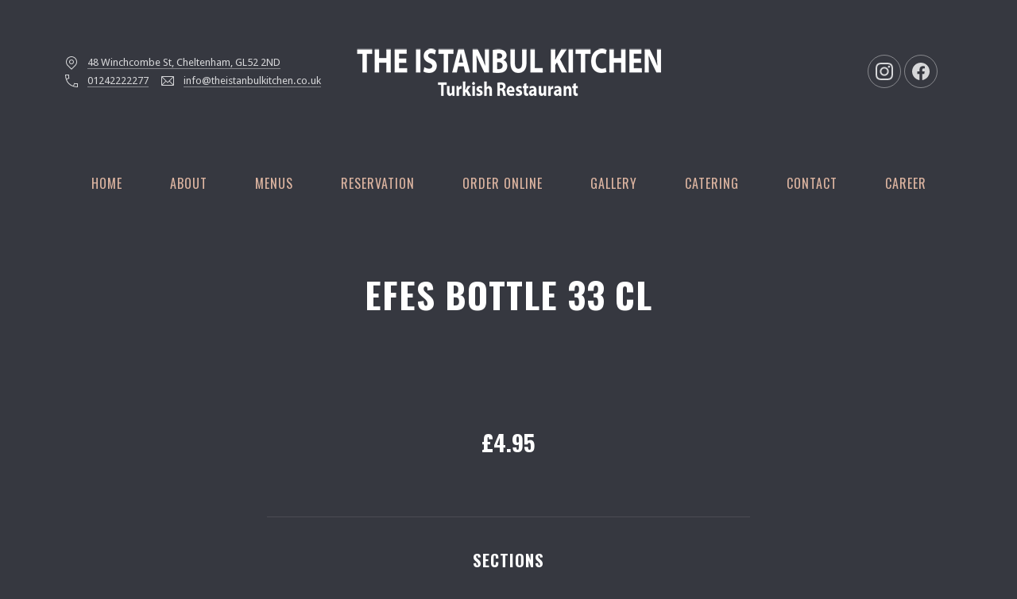

--- FILE ---
content_type: text/html; charset=UTF-8
request_url: https://theistanbulkitchen.co.uk/item/efes-bottle-33-cl/
body_size: 189243
content:
<!DOCTYPE html>
<html id="top" lang="en-US">

<head>
    <meta charset="UTF-8">

    <meta name="viewport" content="width=device-width, initial-scale=1">
    <meta name="theme-color" content="#363840">

	<title>Efes Bottle 33 cl &#8211; The Istanbul Kitchen</title>
<meta name='robots' content='max-image-preview:large' />
<link rel='dns-prefetch' href='//www.googletagmanager.com' />
<link rel='dns-prefetch' href='//fonts.googleapis.com' />
<link rel="alternate" type="application/rss+xml" title="The Istanbul Kitchen &raquo; Feed" href="https://theistanbulkitchen.co.uk/feed/" />
<link rel="alternate" type="application/rss+xml" title="The Istanbul Kitchen &raquo; Comments Feed" href="https://theistanbulkitchen.co.uk/comments/feed/" />
<link rel="alternate" title="oEmbed (JSON)" type="application/json+oembed" href="https://theistanbulkitchen.co.uk/wp-json/oembed/1.0/embed?url=https%3A%2F%2Ftheistanbulkitchen.co.uk%2Fitem%2Fefes-bottle-33-cl%2F" />
<link rel="alternate" title="oEmbed (XML)" type="text/xml+oembed" href="https://theistanbulkitchen.co.uk/wp-json/oembed/1.0/embed?url=https%3A%2F%2Ftheistanbulkitchen.co.uk%2Fitem%2Fefes-bottle-33-cl%2F&#038;format=xml" />
<style class='forqy-properties'>
:root { --fy--font-primary: "Oswald", sans-serif;--fy--font-secondary: "Droid Sans", sans-serif;--fy--font-size-base: 14px;--fy--font-scale: 1.125;--fy--font-weight: 400;--fy--letter-spacing: 0;--fy--text-transform: none;--fy--line-height: 1.7;--fy--font-size-heading: 16px;--fy--font-weight-heading: 700;--fy--letter-spacing-heading: 1px;--fy--text-transform-heading: uppercase;--fy--line-height-heading: 1.3;--fy--font-size-navigation: 14px;--fy--font-weight-navigation: 400;--fy--letter-spacing-navigation: 1px;--fy--text-transform-navigation: uppercase;--fy--background-color: #363840;--fy--background-overlay-color: #363840;--fy--background-overlay-opacity: 75%;--fy--header-color: #ffffff;--fy--header-color-accent: #dcb4a0;--fy--header-color-background: #363840;--fy--header-overlay-color: #464b6e;--fy--header-overlay-opacity: 80%;--fy--navigation-color: #dcb4a0;--fy--navigation-color-accent: #ffffff;--fy--navigation-color-background: #363840;--fy--navigation-sub-color: #363840;--fy--navigation-sub-color-accent: #dcb4a0;--fy--navigation-sub-color-background: #ffffff;--fy--navigation-mobile-color: #363840;--fy--navigation-mobile-color-accent: #dcb4a0;--fy--navigation-mobile-color-background: #ffffff;--fy--navigation-mobile-overlay-color: #363840;--fy--navigation-mobile-overlay-opacity: 95;--fy--slideshow-color: #ffffff;--fy--slideshow-color-accent: #dcb4a0;--fy--slideshow-color-background: #363840;--fy--slideshow-font-multiplier: 1.4;--fy--slideshow-gutter: 0px;--fy--slideshow-overlay-color: #363840;--fy--slideshow-overlay-opacity: 50%;--fy--badge-color: #363840;--fy--badge-color-accent: #363840;--fy--badge-color-background: #dcbea0;--fy--heading-color: #ffffff;--fy--heading-color-accent: #dcb4a0;--fy--heading-color-background: #363840;--fy--heading-font-multiplier: 1.4;--fy--about-color: #ffffff;--fy--about-color-accent: #dcb4a0;--fy--about-color-background: #363840;--fy--content-color: #ffffff;--fy--content-color-opacity: 80%;--fy--content-color-accent: #dcb4a0;--fy--content-color-background: #363840;--fy--post-color: #ffffff;--fy--post-color-opacity: 100%;--fy--post-color-accent: #dcb4a0;--fy--post-color-background: #363840;--fy--post-gutter: 80px;--fy--newsletter-color: #ffffff;--fy--newsletter-color-accent: #ffc8aa;--fy--newsletter-color-background: #323650;--fy--footer-color: #ffffff;--fy--footer-color-opacity: 60%;--fy--footer-color-accent: #dcb4a0;--fy--footer-color-background: #363840;--fy--lightbox-color: #ffffff;--fy--lightbox-color-background: #363840;--fy--datepicker-color: #363840;--fy--datepicker-color-accent: #dcb4a0;--fy--datepicker-color-background: #ffffff;--fy--error-color: #c84650;--fy--success-color: #4b967d;--fy--image-overlay-color: #363840;--fy--image-overlay-opacity: 80%;--fy--products-gutter: 40px;--fy--font-size--xxsmall: 0.75rem;--fy--font-size--xsmall: 0.875rem;--fy--font-size--small: 0.9375rem;--fy--font-size: 1rem;--fy--font-size--large: 1.0625rem;--fy--font-size--xlarge: 1.125rem;--fy--font-size--xxlarge: 1.25rem;--fy--font-size--large--fluid: clamp(var(--fy--font-size, 1rem), calc(1rem + 1vw), var(--fy--font-size--large, 1.0625rem));--fy--font-size--xlarge--fluid: clamp(var(--fy--font-size--large, 1.0625rem), calc(1rem + 1vw), var(--fy--font-size--xlarge, 1.125rem));--fy--font-size--xxlarge--fluid: clamp(var(--fy--font-size--xlarge, 1.125rem), calc(1rem + 1vw), var(--fy--font-size--xxlarge, 1.25rem));--fy--line-height--small: calc(var(--fy--line-height, 1.7) - 0.2);--fy--line-height--xsmall: calc(var(--fy--line-height, 1.7) - 0.4);--fy--line-height--xxsmall: calc(var(--fy--line-height, 1.7) - 0.6);--fy--heading--font-size: var(--fy--font-size-heading, 1rem);--fy--heading--line-height: var(--fy--line-height-heading, 1.3);--fy--heading--font-size--h1: calc(var(--fy--heading--font-size--h2, 2.011rem) * var(--fy--font-scale, 1.150));--fy--heading--font-size--h1--fluid: clamp(var(--fy--heading--font-size--h4, 1.521rem), calc(1rem + 2vw), var(--fy--heading--font-size--h1, 2.313rem));--fy--heading--font-size--h2: calc(var(--fy--heading--font-size--h3, 1.749rem) * var(--fy--font-scale, 1.150));--fy--heading--font-size--h2--fluid: clamp(var(--fy--heading--font-size--h5, 1.322rem), calc(1rem + 1.75vw), var(--fy--heading--font-size--h2, 2.011rem));--fy--heading--font-size--h3: calc(var(--fy--heading--font-size--h4, 1.521rem) * var(--fy--font-scale, 1.150));--fy--heading--font-size--h3--fluid: clamp(var(--fy--heading--font-size--h6, 1.15rem), calc(1rem + 1.5vw), var(--fy--heading--font-size--h3, 1.749rem));--fy--heading--font-size--h4: calc(var(--fy--heading--font-size--h5, 1.322rem) * var(--fy--font-scale, 1.150));--fy--heading--font-size--h4--fluid: clamp(var(--fy--font-size--large, 1.0625rem), calc(1rem + 1.25vw), var(--fy--heading--font-size--h4, 1.521rem));--fy--heading--font-size--h5: calc(var(--fy--heading--font-size--h6, 1.15rem) * var(--fy--font-scale, 1.150));--fy--heading--font-size--h5--fluid: clamp(var(--fy--font-size, 1rem), calc(1rem + 1.25vw), var(--fy--heading--font-size--h5, 1.322rem));--fy--heading--font-size--h6: calc(var(--fy--heading--font-size, 1rem) * var(--fy--font-scale, 1.150));--fy--heading--font-size--h6--fluid: clamp(var(--fy--heading--font-size, 1rem), calc(1rem + 1.25vw), var(--fy--heading--font-size--h6, 1.15rem));--fy--post-container-gap: 20px; }
</style>            <link rel="preconnect" href="https://fonts.gstatic.com" crossorigin>
		            <link rel="preload" href="https://fonts.googleapis.com/css2?family=Oswald:wght@400;700&amp;family=Droid+Sans:wght@400;700&amp;display=swap" as="style" crossorigin>
		<style id='wp-img-auto-sizes-contain-inline-css'>
img:is([sizes=auto i],[sizes^="auto," i]){contain-intrinsic-size:3000px 1500px}
/*# sourceURL=wp-img-auto-sizes-contain-inline-css */
</style>

<link rel='stylesheet' id='google-fonts-css' href='https://fonts.googleapis.com/css2?family=Oswald:wght@400;700&#038;family=Droid+Sans:wght@400;700&#038;display=swap' media='all' crossorigin />
<link rel='stylesheet' id='sbi_styles-css' href='https://theistanbulkitchen.co.uk/wp-content/plugins/instagram-feed/css/sbi-styles.min.css?ver=6.10.0' media='all' />
<style id='wp-emoji-styles-inline-css'>

	img.wp-smiley, img.emoji {
		display: inline !important;
		border: none !important;
		box-shadow: none !important;
		height: 1em !important;
		width: 1em !important;
		margin: 0 0.07em !important;
		vertical-align: -0.1em !important;
		background: none !important;
		padding: 0 !important;
	}
/*# sourceURL=wp-emoji-styles-inline-css */
</style>
<link rel='stylesheet' id='wp-block-library-css' href='https://theistanbulkitchen.co.uk/wp-includes/css/dist/block-library/style.min.css?ver=6.9' media='all' />
<style id='wp-block-button-inline-css'>
.wp-block-button__link{align-content:center;box-sizing:border-box;cursor:pointer;display:inline-block;height:100%;text-align:center;word-break:break-word}.wp-block-button__link.aligncenter{text-align:center}.wp-block-button__link.alignright{text-align:right}:where(.wp-block-button__link){border-radius:9999px;box-shadow:none;padding:calc(.667em + 2px) calc(1.333em + 2px);text-decoration:none}.wp-block-button[style*=text-decoration] .wp-block-button__link{text-decoration:inherit}.wp-block-buttons>.wp-block-button.has-custom-width{max-width:none}.wp-block-buttons>.wp-block-button.has-custom-width .wp-block-button__link{width:100%}.wp-block-buttons>.wp-block-button.has-custom-font-size .wp-block-button__link{font-size:inherit}.wp-block-buttons>.wp-block-button.wp-block-button__width-25{width:calc(25% - var(--wp--style--block-gap, .5em)*.75)}.wp-block-buttons>.wp-block-button.wp-block-button__width-50{width:calc(50% - var(--wp--style--block-gap, .5em)*.5)}.wp-block-buttons>.wp-block-button.wp-block-button__width-75{width:calc(75% - var(--wp--style--block-gap, .5em)*.25)}.wp-block-buttons>.wp-block-button.wp-block-button__width-100{flex-basis:100%;width:100%}.wp-block-buttons.is-vertical>.wp-block-button.wp-block-button__width-25{width:25%}.wp-block-buttons.is-vertical>.wp-block-button.wp-block-button__width-50{width:50%}.wp-block-buttons.is-vertical>.wp-block-button.wp-block-button__width-75{width:75%}.wp-block-button.is-style-squared,.wp-block-button__link.wp-block-button.is-style-squared{border-radius:0}.wp-block-button.no-border-radius,.wp-block-button__link.no-border-radius{border-radius:0!important}:root :where(.wp-block-button .wp-block-button__link.is-style-outline),:root :where(.wp-block-button.is-style-outline>.wp-block-button__link){border:2px solid;padding:.667em 1.333em}:root :where(.wp-block-button .wp-block-button__link.is-style-outline:not(.has-text-color)),:root :where(.wp-block-button.is-style-outline>.wp-block-button__link:not(.has-text-color)){color:currentColor}:root :where(.wp-block-button .wp-block-button__link.is-style-outline:not(.has-background)),:root :where(.wp-block-button.is-style-outline>.wp-block-button__link:not(.has-background)){background-color:initial;background-image:none}
/*# sourceURL=https://theistanbulkitchen.co.uk/wp-includes/blocks/button/style.min.css */
</style>
<style id='wp-block-image-inline-css'>
.wp-block-image>a,.wp-block-image>figure>a{display:inline-block}.wp-block-image img{box-sizing:border-box;height:auto;max-width:100%;vertical-align:bottom}@media not (prefers-reduced-motion){.wp-block-image img.hide{visibility:hidden}.wp-block-image img.show{animation:show-content-image .4s}}.wp-block-image[style*=border-radius] img,.wp-block-image[style*=border-radius]>a{border-radius:inherit}.wp-block-image.has-custom-border img{box-sizing:border-box}.wp-block-image.aligncenter{text-align:center}.wp-block-image.alignfull>a,.wp-block-image.alignwide>a{width:100%}.wp-block-image.alignfull img,.wp-block-image.alignwide img{height:auto;width:100%}.wp-block-image .aligncenter,.wp-block-image .alignleft,.wp-block-image .alignright,.wp-block-image.aligncenter,.wp-block-image.alignleft,.wp-block-image.alignright{display:table}.wp-block-image .aligncenter>figcaption,.wp-block-image .alignleft>figcaption,.wp-block-image .alignright>figcaption,.wp-block-image.aligncenter>figcaption,.wp-block-image.alignleft>figcaption,.wp-block-image.alignright>figcaption{caption-side:bottom;display:table-caption}.wp-block-image .alignleft{float:left;margin:.5em 1em .5em 0}.wp-block-image .alignright{float:right;margin:.5em 0 .5em 1em}.wp-block-image .aligncenter{margin-left:auto;margin-right:auto}.wp-block-image :where(figcaption){margin-bottom:1em;margin-top:.5em}.wp-block-image.is-style-circle-mask img{border-radius:9999px}@supports ((-webkit-mask-image:none) or (mask-image:none)) or (-webkit-mask-image:none){.wp-block-image.is-style-circle-mask img{border-radius:0;-webkit-mask-image:url('data:image/svg+xml;utf8,<svg viewBox="0 0 100 100" xmlns="http://www.w3.org/2000/svg"><circle cx="50" cy="50" r="50"/></svg>');mask-image:url('data:image/svg+xml;utf8,<svg viewBox="0 0 100 100" xmlns="http://www.w3.org/2000/svg"><circle cx="50" cy="50" r="50"/></svg>');mask-mode:alpha;-webkit-mask-position:center;mask-position:center;-webkit-mask-repeat:no-repeat;mask-repeat:no-repeat;-webkit-mask-size:contain;mask-size:contain}}:root :where(.wp-block-image.is-style-rounded img,.wp-block-image .is-style-rounded img){border-radius:9999px}.wp-block-image figure{margin:0}.wp-lightbox-container{display:flex;flex-direction:column;position:relative}.wp-lightbox-container img{cursor:zoom-in}.wp-lightbox-container img:hover+button{opacity:1}.wp-lightbox-container button{align-items:center;backdrop-filter:blur(16px) saturate(180%);background-color:#5a5a5a40;border:none;border-radius:4px;cursor:zoom-in;display:flex;height:20px;justify-content:center;opacity:0;padding:0;position:absolute;right:16px;text-align:center;top:16px;width:20px;z-index:100}@media not (prefers-reduced-motion){.wp-lightbox-container button{transition:opacity .2s ease}}.wp-lightbox-container button:focus-visible{outline:3px auto #5a5a5a40;outline:3px auto -webkit-focus-ring-color;outline-offset:3px}.wp-lightbox-container button:hover{cursor:pointer;opacity:1}.wp-lightbox-container button:focus{opacity:1}.wp-lightbox-container button:focus,.wp-lightbox-container button:hover,.wp-lightbox-container button:not(:hover):not(:active):not(.has-background){background-color:#5a5a5a40;border:none}.wp-lightbox-overlay{box-sizing:border-box;cursor:zoom-out;height:100vh;left:0;overflow:hidden;position:fixed;top:0;visibility:hidden;width:100%;z-index:100000}.wp-lightbox-overlay .close-button{align-items:center;cursor:pointer;display:flex;justify-content:center;min-height:40px;min-width:40px;padding:0;position:absolute;right:calc(env(safe-area-inset-right) + 16px);top:calc(env(safe-area-inset-top) + 16px);z-index:5000000}.wp-lightbox-overlay .close-button:focus,.wp-lightbox-overlay .close-button:hover,.wp-lightbox-overlay .close-button:not(:hover):not(:active):not(.has-background){background:none;border:none}.wp-lightbox-overlay .lightbox-image-container{height:var(--wp--lightbox-container-height);left:50%;overflow:hidden;position:absolute;top:50%;transform:translate(-50%,-50%);transform-origin:top left;width:var(--wp--lightbox-container-width);z-index:9999999999}.wp-lightbox-overlay .wp-block-image{align-items:center;box-sizing:border-box;display:flex;height:100%;justify-content:center;margin:0;position:relative;transform-origin:0 0;width:100%;z-index:3000000}.wp-lightbox-overlay .wp-block-image img{height:var(--wp--lightbox-image-height);min-height:var(--wp--lightbox-image-height);min-width:var(--wp--lightbox-image-width);width:var(--wp--lightbox-image-width)}.wp-lightbox-overlay .wp-block-image figcaption{display:none}.wp-lightbox-overlay button{background:none;border:none}.wp-lightbox-overlay .scrim{background-color:#fff;height:100%;opacity:.9;position:absolute;width:100%;z-index:2000000}.wp-lightbox-overlay.active{visibility:visible}@media not (prefers-reduced-motion){.wp-lightbox-overlay.active{animation:turn-on-visibility .25s both}.wp-lightbox-overlay.active img{animation:turn-on-visibility .35s both}.wp-lightbox-overlay.show-closing-animation:not(.active){animation:turn-off-visibility .35s both}.wp-lightbox-overlay.show-closing-animation:not(.active) img{animation:turn-off-visibility .25s both}.wp-lightbox-overlay.zoom.active{animation:none;opacity:1;visibility:visible}.wp-lightbox-overlay.zoom.active .lightbox-image-container{animation:lightbox-zoom-in .4s}.wp-lightbox-overlay.zoom.active .lightbox-image-container img{animation:none}.wp-lightbox-overlay.zoom.active .scrim{animation:turn-on-visibility .4s forwards}.wp-lightbox-overlay.zoom.show-closing-animation:not(.active){animation:none}.wp-lightbox-overlay.zoom.show-closing-animation:not(.active) .lightbox-image-container{animation:lightbox-zoom-out .4s}.wp-lightbox-overlay.zoom.show-closing-animation:not(.active) .lightbox-image-container img{animation:none}.wp-lightbox-overlay.zoom.show-closing-animation:not(.active) .scrim{animation:turn-off-visibility .4s forwards}}@keyframes show-content-image{0%{visibility:hidden}99%{visibility:hidden}to{visibility:visible}}@keyframes turn-on-visibility{0%{opacity:0}to{opacity:1}}@keyframes turn-off-visibility{0%{opacity:1;visibility:visible}99%{opacity:0;visibility:visible}to{opacity:0;visibility:hidden}}@keyframes lightbox-zoom-in{0%{transform:translate(calc((-100vw + var(--wp--lightbox-scrollbar-width))/2 + var(--wp--lightbox-initial-left-position)),calc(-50vh + var(--wp--lightbox-initial-top-position))) scale(var(--wp--lightbox-scale))}to{transform:translate(-50%,-50%) scale(1)}}@keyframes lightbox-zoom-out{0%{transform:translate(-50%,-50%) scale(1);visibility:visible}99%{visibility:visible}to{transform:translate(calc((-100vw + var(--wp--lightbox-scrollbar-width))/2 + var(--wp--lightbox-initial-left-position)),calc(-50vh + var(--wp--lightbox-initial-top-position))) scale(var(--wp--lightbox-scale));visibility:hidden}}
/*# sourceURL=https://theistanbulkitchen.co.uk/wp-includes/blocks/image/style.min.css */
</style>
<style id='wp-block-buttons-inline-css'>
.wp-block-buttons{box-sizing:border-box}.wp-block-buttons.is-vertical{flex-direction:column}.wp-block-buttons.is-vertical>.wp-block-button:last-child{margin-bottom:0}.wp-block-buttons>.wp-block-button{display:inline-block;margin:0}.wp-block-buttons.is-content-justification-left{justify-content:flex-start}.wp-block-buttons.is-content-justification-left.is-vertical{align-items:flex-start}.wp-block-buttons.is-content-justification-center{justify-content:center}.wp-block-buttons.is-content-justification-center.is-vertical{align-items:center}.wp-block-buttons.is-content-justification-right{justify-content:flex-end}.wp-block-buttons.is-content-justification-right.is-vertical{align-items:flex-end}.wp-block-buttons.is-content-justification-space-between{justify-content:space-between}.wp-block-buttons.aligncenter{text-align:center}.wp-block-buttons:not(.is-content-justification-space-between,.is-content-justification-right,.is-content-justification-left,.is-content-justification-center) .wp-block-button.aligncenter{margin-left:auto;margin-right:auto;width:100%}.wp-block-buttons[style*=text-decoration] .wp-block-button,.wp-block-buttons[style*=text-decoration] .wp-block-button__link{text-decoration:inherit}.wp-block-buttons.has-custom-font-size .wp-block-button__link{font-size:inherit}.wp-block-buttons .wp-block-button__link{width:100%}.wp-block-button.aligncenter{text-align:center}
/*# sourceURL=https://theistanbulkitchen.co.uk/wp-includes/blocks/buttons/style.min.css */
</style>
<link rel='stylesheet' id='wc-blocks-style-css' href='https://theistanbulkitchen.co.uk/wp-content/plugins/woocommerce/assets/client/blocks/wc-blocks.css?ver=wc-10.4.3' media='all' />
<style id='global-styles-inline-css'>
:root{--wp--preset--aspect-ratio--square: 1;--wp--preset--aspect-ratio--4-3: 4/3;--wp--preset--aspect-ratio--3-4: 3/4;--wp--preset--aspect-ratio--3-2: 3/2;--wp--preset--aspect-ratio--2-3: 2/3;--wp--preset--aspect-ratio--16-9: 16/9;--wp--preset--aspect-ratio--9-16: 9/16;--wp--preset--color--black: #000000;--wp--preset--color--cyan-bluish-gray: #abb8c3;--wp--preset--color--white: #ffffff;--wp--preset--color--pale-pink: #f78da7;--wp--preset--color--vivid-red: #cf2e2e;--wp--preset--color--luminous-vivid-orange: #ff6900;--wp--preset--color--luminous-vivid-amber: #fcb900;--wp--preset--color--light-green-cyan: #7bdcb5;--wp--preset--color--vivid-green-cyan: #00d084;--wp--preset--color--pale-cyan-blue: #8ed1fc;--wp--preset--color--vivid-cyan-blue: #0693e3;--wp--preset--color--vivid-purple: #9b51e0;--wp--preset--color--cnt: #ffffff;--wp--preset--color--cnt-ac: #dcb4a0;--wp--preset--color--cnt-bg: #363840;--wp--preset--gradient--vivid-cyan-blue-to-vivid-purple: linear-gradient(135deg,rgb(6,147,227) 0%,rgb(155,81,224) 100%);--wp--preset--gradient--light-green-cyan-to-vivid-green-cyan: linear-gradient(135deg,rgb(122,220,180) 0%,rgb(0,208,130) 100%);--wp--preset--gradient--luminous-vivid-amber-to-luminous-vivid-orange: linear-gradient(135deg,rgb(252,185,0) 0%,rgb(255,105,0) 100%);--wp--preset--gradient--luminous-vivid-orange-to-vivid-red: linear-gradient(135deg,rgb(255,105,0) 0%,rgb(207,46,46) 100%);--wp--preset--gradient--very-light-gray-to-cyan-bluish-gray: linear-gradient(135deg,rgb(238,238,238) 0%,rgb(169,184,195) 100%);--wp--preset--gradient--cool-to-warm-spectrum: linear-gradient(135deg,rgb(74,234,220) 0%,rgb(151,120,209) 20%,rgb(207,42,186) 40%,rgb(238,44,130) 60%,rgb(251,105,98) 80%,rgb(254,248,76) 100%);--wp--preset--gradient--blush-light-purple: linear-gradient(135deg,rgb(255,206,236) 0%,rgb(152,150,240) 100%);--wp--preset--gradient--blush-bordeaux: linear-gradient(135deg,rgb(254,205,165) 0%,rgb(254,45,45) 50%,rgb(107,0,62) 100%);--wp--preset--gradient--luminous-dusk: linear-gradient(135deg,rgb(255,203,112) 0%,rgb(199,81,192) 50%,rgb(65,88,208) 100%);--wp--preset--gradient--pale-ocean: linear-gradient(135deg,rgb(255,245,203) 0%,rgb(182,227,212) 50%,rgb(51,167,181) 100%);--wp--preset--gradient--electric-grass: linear-gradient(135deg,rgb(202,248,128) 0%,rgb(113,206,126) 100%);--wp--preset--gradient--midnight: linear-gradient(135deg,rgb(2,3,129) 0%,rgb(40,116,252) 100%);--wp--preset--gradient--primary: linear-gradient(135deg, #ffffff 0%, #dcb4a0 100%);--wp--preset--gradient--secondary: linear-gradient(135deg, #363840 0%, #dcb4a0 100%);--wp--preset--gradient--o-blue-f-lilac: linear-gradient(135deg, #001432 0%, #8c64a0 100%);--wp--preset--gradient--p-indigo-re-blue: linear-gradient(135deg, #321464 0%, #32c8c8 100%);--wp--preset--gradient--c-blue-v-red: linear-gradient(135deg, #0f3c82 0%, #ff508c 100%);--wp--preset--gradient--r-violet-l-floral: linear-gradient(135deg, #3c2864 0%, #b978eb 100%);--wp--preset--gradient--s-violet-s-brown: linear-gradient(135deg, #462878 0%, #faaa78 100%);--wp--preset--gradient--g-grape-tumbleweed: linear-gradient(135deg, #b496be 0%, #e6b496 100%);--wp--preset--gradient--l-salmon-t-orange: linear-gradient(135deg, #fab496 0%, #f05050 100%);--wp--preset--gradient--l-salmon-r-crayola: linear-gradient(135deg, #fab496 0%, #fa0a4b 100%);--wp--preset--gradient--o-soda-a-tangerine: linear-gradient(135deg, #ff4b32 0%, #ff9664 100%);--wp--preset--gradient--r-salsa-carmine: linear-gradient(135deg, #e14b4b 0%, #960019 100%);--wp--preset--gradient--b-shimmer-s-cadet: linear-gradient(135deg, #c84b55 0%, #323264 100%);--wp--preset--gradient--cream-d-rose: linear-gradient(135deg, #fafac8 0%, #c80064 100%);--wp--preset--gradient--ly-crayola-a-green: linear-gradient(135deg, #fafaaf 0%, #c8c832 100%);--wp--preset--gradient--p-crayola-bronze: linear-gradient(135deg, #fac896 0%, #c87d32 100%);--wp--preset--gradient--seashell-u-blue: linear-gradient(135deg, #fff0eb 0%, #afe1fa 100%);--wp--preset--gradient--w-blue-y-c-blue: linear-gradient(135deg, #9bafd7 0%, #0f3c82 100%);--wp--preset--gradient--s-cadet-p-navy: linear-gradient(135deg, #23234b 0%, #4b4b7d 100%);--wp--preset--gradient--vs-blue-azure: linear-gradient(135deg, #00c8fa 0%, #007dfa 100%);--wp--preset--gradient--s-green-d-blue: linear-gradient(135deg, #28f08c 0%, #0096fa 100%);--wp--preset--gradient--blond-verdigris: linear-gradient(135deg, #fff5c8 0%, #32afaf 100%);--wp--preset--gradient--mb-green-i-dye: linear-gradient(135deg, #7de1c8 0%, #0a5078 100%);--wp--preset--gradient--emerald-dj-green: linear-gradient(135deg, #4bc87d 0%, #004b4b 100%);--wp--preset--gradient--alabaster-d-green-x-11: linear-gradient(135deg, #e1e1d2 0%, #196400 100%);--wp--preset--gradient--b-powder-ch-pink: linear-gradient(135deg, #fafaf6 0%, #e1d2c8 100%);--wp--preset--gradient--cinereous-d-liver: linear-gradient(135deg, #967d73 0%, #4b4141 100%);--wp--preset--gradient--re-blue-fuchsia: linear-gradient(135deg, #00e1e1 0%, #fa00fa 100%);--wp--preset--gradient--m-crayola-f-crayola-sp-blue: linear-gradient(135deg, #f0c864 0%, #c850c8 50%, #28287d 100%);--wp--preset--gradient--p-indigo-c-satin-g-crayola: linear-gradient(135deg, #321964 0%, #c8647d 50%, #fac87d 100%);--wp--preset--gradient--u-blue-g-blue-b-pink: linear-gradient(135deg, #afe1fa 0%, #2364aa 50%, #ff4b7d 100%);--wp--preset--gradient--white-g-white: linear-gradient(135deg, #ffffff 0%, #eeeef2 100%);--wp--preset--gradient--cultured-l-gray: linear-gradient(135deg, #f8f8fa 0%, #c8c8d0 100%);--wp--preset--gradient--g-white-r-silver: linear-gradient(135deg, #eeeef2 0%, #828291 100%);--wp--preset--gradient--l-gray-independence: linear-gradient(135deg, #c8c8d0 0%, #5a5a69 100%);--wp--preset--gradient--r-silver-r-black: linear-gradient(135deg, #828291 0%, #323241 100%);--wp--preset--font-size--small: 13px;--wp--preset--font-size--medium: 20px;--wp--preset--font-size--large: 36px;--wp--preset--font-size--x-large: 42px;--wp--preset--font-size--xlarge: var(--fy--font-size--xlarge--fluid);--wp--preset--font-size--xxlarge: var(--fy--font-size--xxlarge--fluid);--wp--preset--font-size--huge: var(--fy--heading--font-size--h2--fluid);--wp--preset--font-size--gigantic: var(--fy--heading--font-size--h1--fluid);--wp--preset--spacing--20: 0.44rem;--wp--preset--spacing--30: 0.67rem;--wp--preset--spacing--40: 1rem;--wp--preset--spacing--50: 1.5rem;--wp--preset--spacing--60: 2.25rem;--wp--preset--spacing--70: 3.38rem;--wp--preset--spacing--80: 5.06rem;--wp--preset--shadow--natural: 6px 6px 9px rgba(0, 0, 0, 0.2);--wp--preset--shadow--deep: 12px 12px 50px rgba(0, 0, 0, 0.4);--wp--preset--shadow--sharp: 6px 6px 0px rgba(0, 0, 0, 0.2);--wp--preset--shadow--outlined: 6px 6px 0px -3px rgb(255, 255, 255), 6px 6px rgb(0, 0, 0);--wp--preset--shadow--crisp: 6px 6px 0px rgb(0, 0, 0);}:root { --wp--style--global--content-size: 1200px;--wp--style--global--wide-size: 1280px; }:where(body) { margin: 0; }.wp-site-blocks > .alignleft { float: left; margin-right: 2em; }.wp-site-blocks > .alignright { float: right; margin-left: 2em; }.wp-site-blocks > .aligncenter { justify-content: center; margin-left: auto; margin-right: auto; }:where(.wp-site-blocks) > * { margin-block-start: 2.5rem; margin-block-end: 0; }:where(.wp-site-blocks) > :first-child { margin-block-start: 0; }:where(.wp-site-blocks) > :last-child { margin-block-end: 0; }:root { --wp--style--block-gap: 2.5rem; }:root :where(.is-layout-flow) > :first-child{margin-block-start: 0;}:root :where(.is-layout-flow) > :last-child{margin-block-end: 0;}:root :where(.is-layout-flow) > *{margin-block-start: 2.5rem;margin-block-end: 0;}:root :where(.is-layout-constrained) > :first-child{margin-block-start: 0;}:root :where(.is-layout-constrained) > :last-child{margin-block-end: 0;}:root :where(.is-layout-constrained) > *{margin-block-start: 2.5rem;margin-block-end: 0;}:root :where(.is-layout-flex){gap: 2.5rem;}:root :where(.is-layout-grid){gap: 2.5rem;}.is-layout-flow > .alignleft{float: left;margin-inline-start: 0;margin-inline-end: 2em;}.is-layout-flow > .alignright{float: right;margin-inline-start: 2em;margin-inline-end: 0;}.is-layout-flow > .aligncenter{margin-left: auto !important;margin-right: auto !important;}.is-layout-constrained > .alignleft{float: left;margin-inline-start: 0;margin-inline-end: 2em;}.is-layout-constrained > .alignright{float: right;margin-inline-start: 2em;margin-inline-end: 0;}.is-layout-constrained > .aligncenter{margin-left: auto !important;margin-right: auto !important;}.is-layout-constrained > :where(:not(.alignleft):not(.alignright):not(.alignfull)){max-width: var(--wp--style--global--content-size);margin-left: auto !important;margin-right: auto !important;}.is-layout-constrained > .alignwide{max-width: var(--wp--style--global--wide-size);}body .is-layout-flex{display: flex;}.is-layout-flex{flex-wrap: wrap;align-items: center;}.is-layout-flex > :is(*, div){margin: 0;}body .is-layout-grid{display: grid;}.is-layout-grid > :is(*, div){margin: 0;}body{padding-top: 0px;padding-right: 0px;padding-bottom: 0px;padding-left: 0px;}a:where(:not(.wp-element-button)){text-decoration: underline;}:root :where(.wp-element-button, .wp-block-button__link){background-color: #32373c;border-width: 0;color: #fff;font-family: inherit;font-size: inherit;font-style: inherit;font-weight: inherit;letter-spacing: inherit;line-height: inherit;padding-top: calc(0.667em + 2px);padding-right: calc(1.333em + 2px);padding-bottom: calc(0.667em + 2px);padding-left: calc(1.333em + 2px);text-decoration: none;text-transform: inherit;}.has-black-color{color: var(--wp--preset--color--black) !important;}.has-cyan-bluish-gray-color{color: var(--wp--preset--color--cyan-bluish-gray) !important;}.has-white-color{color: var(--wp--preset--color--white) !important;}.has-pale-pink-color{color: var(--wp--preset--color--pale-pink) !important;}.has-vivid-red-color{color: var(--wp--preset--color--vivid-red) !important;}.has-luminous-vivid-orange-color{color: var(--wp--preset--color--luminous-vivid-orange) !important;}.has-luminous-vivid-amber-color{color: var(--wp--preset--color--luminous-vivid-amber) !important;}.has-light-green-cyan-color{color: var(--wp--preset--color--light-green-cyan) !important;}.has-vivid-green-cyan-color{color: var(--wp--preset--color--vivid-green-cyan) !important;}.has-pale-cyan-blue-color{color: var(--wp--preset--color--pale-cyan-blue) !important;}.has-vivid-cyan-blue-color{color: var(--wp--preset--color--vivid-cyan-blue) !important;}.has-vivid-purple-color{color: var(--wp--preset--color--vivid-purple) !important;}.has-cnt-color{color: var(--wp--preset--color--cnt) !important;}.has-cnt-ac-color{color: var(--wp--preset--color--cnt-ac) !important;}.has-cnt-bg-color{color: var(--wp--preset--color--cnt-bg) !important;}.has-black-background-color{background-color: var(--wp--preset--color--black) !important;}.has-cyan-bluish-gray-background-color{background-color: var(--wp--preset--color--cyan-bluish-gray) !important;}.has-white-background-color{background-color: var(--wp--preset--color--white) !important;}.has-pale-pink-background-color{background-color: var(--wp--preset--color--pale-pink) !important;}.has-vivid-red-background-color{background-color: var(--wp--preset--color--vivid-red) !important;}.has-luminous-vivid-orange-background-color{background-color: var(--wp--preset--color--luminous-vivid-orange) !important;}.has-luminous-vivid-amber-background-color{background-color: var(--wp--preset--color--luminous-vivid-amber) !important;}.has-light-green-cyan-background-color{background-color: var(--wp--preset--color--light-green-cyan) !important;}.has-vivid-green-cyan-background-color{background-color: var(--wp--preset--color--vivid-green-cyan) !important;}.has-pale-cyan-blue-background-color{background-color: var(--wp--preset--color--pale-cyan-blue) !important;}.has-vivid-cyan-blue-background-color{background-color: var(--wp--preset--color--vivid-cyan-blue) !important;}.has-vivid-purple-background-color{background-color: var(--wp--preset--color--vivid-purple) !important;}.has-cnt-background-color{background-color: var(--wp--preset--color--cnt) !important;}.has-cnt-ac-background-color{background-color: var(--wp--preset--color--cnt-ac) !important;}.has-cnt-bg-background-color{background-color: var(--wp--preset--color--cnt-bg) !important;}.has-black-border-color{border-color: var(--wp--preset--color--black) !important;}.has-cyan-bluish-gray-border-color{border-color: var(--wp--preset--color--cyan-bluish-gray) !important;}.has-white-border-color{border-color: var(--wp--preset--color--white) !important;}.has-pale-pink-border-color{border-color: var(--wp--preset--color--pale-pink) !important;}.has-vivid-red-border-color{border-color: var(--wp--preset--color--vivid-red) !important;}.has-luminous-vivid-orange-border-color{border-color: var(--wp--preset--color--luminous-vivid-orange) !important;}.has-luminous-vivid-amber-border-color{border-color: var(--wp--preset--color--luminous-vivid-amber) !important;}.has-light-green-cyan-border-color{border-color: var(--wp--preset--color--light-green-cyan) !important;}.has-vivid-green-cyan-border-color{border-color: var(--wp--preset--color--vivid-green-cyan) !important;}.has-pale-cyan-blue-border-color{border-color: var(--wp--preset--color--pale-cyan-blue) !important;}.has-vivid-cyan-blue-border-color{border-color: var(--wp--preset--color--vivid-cyan-blue) !important;}.has-vivid-purple-border-color{border-color: var(--wp--preset--color--vivid-purple) !important;}.has-cnt-border-color{border-color: var(--wp--preset--color--cnt) !important;}.has-cnt-ac-border-color{border-color: var(--wp--preset--color--cnt-ac) !important;}.has-cnt-bg-border-color{border-color: var(--wp--preset--color--cnt-bg) !important;}.has-vivid-cyan-blue-to-vivid-purple-gradient-background{background: var(--wp--preset--gradient--vivid-cyan-blue-to-vivid-purple) !important;}.has-light-green-cyan-to-vivid-green-cyan-gradient-background{background: var(--wp--preset--gradient--light-green-cyan-to-vivid-green-cyan) !important;}.has-luminous-vivid-amber-to-luminous-vivid-orange-gradient-background{background: var(--wp--preset--gradient--luminous-vivid-amber-to-luminous-vivid-orange) !important;}.has-luminous-vivid-orange-to-vivid-red-gradient-background{background: var(--wp--preset--gradient--luminous-vivid-orange-to-vivid-red) !important;}.has-very-light-gray-to-cyan-bluish-gray-gradient-background{background: var(--wp--preset--gradient--very-light-gray-to-cyan-bluish-gray) !important;}.has-cool-to-warm-spectrum-gradient-background{background: var(--wp--preset--gradient--cool-to-warm-spectrum) !important;}.has-blush-light-purple-gradient-background{background: var(--wp--preset--gradient--blush-light-purple) !important;}.has-blush-bordeaux-gradient-background{background: var(--wp--preset--gradient--blush-bordeaux) !important;}.has-luminous-dusk-gradient-background{background: var(--wp--preset--gradient--luminous-dusk) !important;}.has-pale-ocean-gradient-background{background: var(--wp--preset--gradient--pale-ocean) !important;}.has-electric-grass-gradient-background{background: var(--wp--preset--gradient--electric-grass) !important;}.has-midnight-gradient-background{background: var(--wp--preset--gradient--midnight) !important;}.has-primary-gradient-background{background: var(--wp--preset--gradient--primary) !important;}.has-secondary-gradient-background{background: var(--wp--preset--gradient--secondary) !important;}.has-o-blue-f-lilac-gradient-background{background: var(--wp--preset--gradient--o-blue-f-lilac) !important;}.has-p-indigo-re-blue-gradient-background{background: var(--wp--preset--gradient--p-indigo-re-blue) !important;}.has-c-blue-v-red-gradient-background{background: var(--wp--preset--gradient--c-blue-v-red) !important;}.has-r-violet-l-floral-gradient-background{background: var(--wp--preset--gradient--r-violet-l-floral) !important;}.has-s-violet-s-brown-gradient-background{background: var(--wp--preset--gradient--s-violet-s-brown) !important;}.has-g-grape-tumbleweed-gradient-background{background: var(--wp--preset--gradient--g-grape-tumbleweed) !important;}.has-l-salmon-t-orange-gradient-background{background: var(--wp--preset--gradient--l-salmon-t-orange) !important;}.has-l-salmon-r-crayola-gradient-background{background: var(--wp--preset--gradient--l-salmon-r-crayola) !important;}.has-o-soda-a-tangerine-gradient-background{background: var(--wp--preset--gradient--o-soda-a-tangerine) !important;}.has-r-salsa-carmine-gradient-background{background: var(--wp--preset--gradient--r-salsa-carmine) !important;}.has-b-shimmer-s-cadet-gradient-background{background: var(--wp--preset--gradient--b-shimmer-s-cadet) !important;}.has-cream-d-rose-gradient-background{background: var(--wp--preset--gradient--cream-d-rose) !important;}.has-ly-crayola-a-green-gradient-background{background: var(--wp--preset--gradient--ly-crayola-a-green) !important;}.has-p-crayola-bronze-gradient-background{background: var(--wp--preset--gradient--p-crayola-bronze) !important;}.has-seashell-u-blue-gradient-background{background: var(--wp--preset--gradient--seashell-u-blue) !important;}.has-w-blue-y-c-blue-gradient-background{background: var(--wp--preset--gradient--w-blue-y-c-blue) !important;}.has-s-cadet-p-navy-gradient-background{background: var(--wp--preset--gradient--s-cadet-p-navy) !important;}.has-vs-blue-azure-gradient-background{background: var(--wp--preset--gradient--vs-blue-azure) !important;}.has-s-green-d-blue-gradient-background{background: var(--wp--preset--gradient--s-green-d-blue) !important;}.has-blond-verdigris-gradient-background{background: var(--wp--preset--gradient--blond-verdigris) !important;}.has-mb-green-i-dye-gradient-background{background: var(--wp--preset--gradient--mb-green-i-dye) !important;}.has-emerald-dj-green-gradient-background{background: var(--wp--preset--gradient--emerald-dj-green) !important;}.has-alabaster-d-green-x-11-gradient-background{background: var(--wp--preset--gradient--alabaster-d-green-x-11) !important;}.has-b-powder-ch-pink-gradient-background{background: var(--wp--preset--gradient--b-powder-ch-pink) !important;}.has-cinereous-d-liver-gradient-background{background: var(--wp--preset--gradient--cinereous-d-liver) !important;}.has-re-blue-fuchsia-gradient-background{background: var(--wp--preset--gradient--re-blue-fuchsia) !important;}.has-m-crayola-f-crayola-sp-blue-gradient-background{background: var(--wp--preset--gradient--m-crayola-f-crayola-sp-blue) !important;}.has-p-indigo-c-satin-g-crayola-gradient-background{background: var(--wp--preset--gradient--p-indigo-c-satin-g-crayola) !important;}.has-u-blue-g-blue-b-pink-gradient-background{background: var(--wp--preset--gradient--u-blue-g-blue-b-pink) !important;}.has-white-g-white-gradient-background{background: var(--wp--preset--gradient--white-g-white) !important;}.has-cultured-l-gray-gradient-background{background: var(--wp--preset--gradient--cultured-l-gray) !important;}.has-g-white-r-silver-gradient-background{background: var(--wp--preset--gradient--g-white-r-silver) !important;}.has-l-gray-independence-gradient-background{background: var(--wp--preset--gradient--l-gray-independence) !important;}.has-r-silver-r-black-gradient-background{background: var(--wp--preset--gradient--r-silver-r-black) !important;}.has-small-font-size{font-size: var(--wp--preset--font-size--small) !important;}.has-medium-font-size{font-size: var(--wp--preset--font-size--medium) !important;}.has-large-font-size{font-size: var(--wp--preset--font-size--large) !important;}.has-x-large-font-size{font-size: var(--wp--preset--font-size--x-large) !important;}.has-xlarge-font-size{font-size: var(--wp--preset--font-size--xlarge) !important;}.has-xxlarge-font-size{font-size: var(--wp--preset--font-size--xxlarge) !important;}.has-huge-font-size{font-size: var(--wp--preset--font-size--huge) !important;}.has-gigantic-font-size{font-size: var(--wp--preset--font-size--gigantic) !important;}
/*# sourceURL=global-styles-inline-css */
</style>
<style id='core-block-supports-inline-css'>
.wp-container-core-buttons-is-layout-a89b3969{justify-content:center;}
/*# sourceURL=core-block-supports-inline-css */
</style>

<link rel='stylesheet' id='contact-form-7-css' href='https://theistanbulkitchen.co.uk/wp-content/plugins/contact-form-7/includes/css/styles.css?ver=6.1.4' media='all' />
<link rel='stylesheet' id='orin_frontend_css-css' href='https://theistanbulkitchen.co.uk/wp-content/plugins/orin-suite/assets/orin-front-end.css?ver=1.0.0' media='all' />
<link rel='stylesheet' id='woocommerce-layout-css' href='https://theistanbulkitchen.co.uk/wp-content/plugins/woocommerce/assets/css/woocommerce-layout.css?ver=10.4.3' media='all' />
<link rel='stylesheet' id='woocommerce-smallscreen-css' href='https://theistanbulkitchen.co.uk/wp-content/plugins/woocommerce/assets/css/woocommerce-smallscreen.css?ver=10.4.3' media='only screen and (max-width: 768px)' />
<link rel='stylesheet' id='woocommerce-general-css' href='https://theistanbulkitchen.co.uk/wp-content/plugins/woocommerce/assets/css/woocommerce.css?ver=10.4.3' media='all' />
<style id='woocommerce-inline-inline-css'>
.woocommerce form .form-row .required { visibility: visible; }
/*# sourceURL=woocommerce-inline-inline-css */
</style>
<link rel='stylesheet' id='salmon-css' href='https://theistanbulkitchen.co.uk/wp-content/uploads/salmon/salmon.css?ver=1768801308' media='all' />
<link rel='stylesheet' id='salmon-shop-css' href='https://theistanbulkitchen.co.uk/wp-content/uploads/salmon/salmon-shop.css?ver=1768801309' media='all' />
<script src="https://theistanbulkitchen.co.uk/wp-includes/js/jquery/jquery.min.js?ver=3.7.1" id="jquery-core-js"></script>
<script src="https://theistanbulkitchen.co.uk/wp-includes/js/jquery/jquery-migrate.min.js?ver=3.4.1" id="jquery-migrate-js"></script>
<script src="https://theistanbulkitchen.co.uk/wp-content/plugins/woocommerce/assets/js/jquery-blockui/jquery.blockUI.min.js?ver=2.7.0-wc.10.4.3" id="wc-jquery-blockui-js" data-wp-strategy="defer"></script>
<script id="wc-add-to-cart-js-extra">
var wc_add_to_cart_params = {"ajax_url":"/wp-admin/admin-ajax.php","wc_ajax_url":"/?wc-ajax=%%endpoint%%","i18n_view_cart":"View cart","cart_url":"https://theistanbulkitchen.co.uk/cart/","is_cart":"","cart_redirect_after_add":"no"};
//# sourceURL=wc-add-to-cart-js-extra
</script>
<script src="https://theistanbulkitchen.co.uk/wp-content/plugins/woocommerce/assets/js/frontend/add-to-cart.min.js?ver=10.4.3" id="wc-add-to-cart-js" defer data-wp-strategy="defer"></script>
<script src="https://theistanbulkitchen.co.uk/wp-content/plugins/woocommerce/assets/js/js-cookie/js.cookie.min.js?ver=2.1.4-wc.10.4.3" id="wc-js-cookie-js" data-wp-strategy="defer"></script>

<!-- Google tag (gtag.js) snippet added by Site Kit -->
<!-- Google Ads snippet added by Site Kit -->
<script src="https://www.googletagmanager.com/gtag/js?id=AW-16860431112" id="google_gtagjs-js" async></script>
<script id="google_gtagjs-js-after">
window.dataLayer = window.dataLayer || [];function gtag(){dataLayer.push(arguments);}
gtag("js", new Date());
gtag("set", "developer_id.dZTNiMT", true);
gtag("config", "AW-16860431112");
 window._googlesitekit = window._googlesitekit || {}; window._googlesitekit.throttledEvents = []; window._googlesitekit.gtagEvent = (name, data) => { var key = JSON.stringify( { name, data } ); if ( !! window._googlesitekit.throttledEvents[ key ] ) { return; } window._googlesitekit.throttledEvents[ key ] = true; setTimeout( () => { delete window._googlesitekit.throttledEvents[ key ]; }, 5 ); gtag( "event", name, { ...data, event_source: "site-kit" } ); }; 
//# sourceURL=google_gtagjs-js-after
</script>
<script src="https://theistanbulkitchen.co.uk/wp-content/plugins/woocommerce/assets/js/photoswipe/photoswipe.min.js?ver=4.1.1-wc.10.4.3" id="wc-photoswipe-js" data-wp-strategy="defer"></script>
<link rel="https://api.w.org/" href="https://theistanbulkitchen.co.uk/wp-json/" /><link rel="alternate" title="JSON" type="application/json" href="https://theistanbulkitchen.co.uk/wp-json/wp/v2/menu/1500" /><link rel="EditURI" type="application/rsd+xml" title="RSD" href="https://theistanbulkitchen.co.uk/xmlrpc.php?rsd" />
<meta name="generator" content="WordPress 6.9" />
<meta name="generator" content="WooCommerce 10.4.3" />
<link rel="canonical" href="https://theistanbulkitchen.co.uk/item/efes-bottle-33-cl/" />
<link rel='shortlink' href='https://theistanbulkitchen.co.uk/?p=1500' />
<!-- start Simple Custom CSS and JS -->
<style>
.wp-embed-footer {
    width: 100%;
    margin-top: 30px;
    display: none;
}

.fy-slideshow-badge.fy-slideshow-badge-rounded {
    width: 150px;
    height: 150px;
    bottom: -20px;
    border-radius: 50%
}

.fy-page-content.fy-empty-content.fy-content {
    display: none !important;
}

.fy-flex-gutter-xlarge > [class*="fy-flex-column"] {
    padding-left: 80px;
    display: flex;
    align-items: center;
}</style>
<!-- end Simple Custom CSS and JS -->
<!-- start Simple Custom CSS and JS -->
<style>

textarea.wpcf7-form-control.wpcf7-textarea.wpcf7-validates-as-required {
	max-height: 10vh;
}</style>
<!-- end Simple Custom CSS and JS -->
<!-- start Simple Custom CSS and JS -->
<style>
.fy-term-card .fy-term-header {
    background: #fff !important;
    display: flex;
    flex-wrap: wrap;
    align-items: center;
    justify-content: center;
    position: absolute;
    top: 4px;
    left: 0;
    width: 100%;
    height: 100%;
    padding: 0 20px;
    z-index: 20;
    color: inherit;
    transition: all 0.4s ease 0s;
}</style>
<!-- end Simple Custom CSS and JS -->
<!-- start Simple Custom CSS and JS -->
<style>
.grecaptcha-badge {
    display: none !important;
}

.rtb-booking-form form {
    padding: 10px !important;
    text-align: center;
}

select#rtb-party {
    color: white !important;
}



.rtb-booking-form #select {
    color: white !important;
}

select#rtb-party .option {
    color: white !important;
	
	
}

label {
    font-family: 'Oswald';
  	font-size: 18px;
  
}
.rtb-modification-toggle {
	position: relative;
	float: left;
	padding: 10px 15px;
	margin-bottom: 24px;
	background: #dcb4a0 !important;
	color: #383640 !important;
	border-radius: 3px;
	cursor: pointer;
}

.rtb-find-reservation-button {
	position: relative;
	float: left;
	padding: 10px 15px;
	margin-top: 24px;
	background: #dcb4a0 !important;
	color: #363840 !important;
	border-radius: 3px;
	cursor: pointer;
}


option {
	background-color: #ffffff00 !important;
    color: black !important;
}

.rtb-booking-form fieldset>div input, .rtb-booking-form fieldset>div select, .rtb-booking-form fieldset>div textarea {
    width: 100%;
    height: 40px;
    padding: 0 20px !important;
    margin: 0;
    
    -webkit-appearance: none;
    box-sizing: border-box;
    border: 0px solid black !important';
    border-radius: 0px !important;
    border-bottom: 1px solid #dcb4a0 !important;
    font-size: 16px;
    color: white !important;
    background-color: #2f3831 !important;
}

.rtb-cancellation-toggle {
    position: inline;
  	display: inline-block;
    float: center;
    padding: 10px 15px;
    margin-bottom: 24px;
    background: #310f00 !important;
    color: white;
    border-radius: 3px;
    cursor: pointer;
 	
}

.rtb-cancel-button {
    
    float: left;
    padding: 10px 15px;
    margin-top: 24px;
    background: black !important;
    color: #fff;
    border-radius: 3px;
    cursor: pointer;
}

.rtb-modification-toggle {
    
}

.rtb-booking-form {
  border: 0px solid black;
  
}

.rtb-booking-form input {
    max-width: none;
}

.rtb-booking-form fieldset {
    width: 100%;
    float: left;
  	color: white;
}

.rtb-booking-form fieldset>div {
    width: 33%;
    float: left;
    padding: 10px;
    box-sizing: border-box;
}

.rtb-booking-form fieldset>div input,
.rtb-booking-form fieldset>div select,
.rtb-booking-form fieldset>div textarea {
    width: 100%;
    height: 40px;
    padding: 0 20px;
    margin: 0;
    max-width: none !important;
    -webkit-appearance: none;
    box-sizing: border-box;
    border: 0px solid #715b3e;
    border-radius: 0px;
    font-size: 16px;
    color: black;
    background-color: #310f0000 !important;
	font-family: oswald;
	
	
}

.rtb-booking-form legend {
    text-transform: uppercase;
    
    margin-bottom: 10px;
    padding-bottom: 1px;
    border: 0px solid black;
    display: inline-block;
    line-height: 1.2em;
    font-weight: 500;
    letter-spacing: 2px;
    text-align: left;
    font-size: 18px;
	color: #dcb4a0;
	font-family: oswald;
	font-size: 24px;
  
}

.rtb-booking-form .add-message a {
    font-family: oswald;
    padding: 0 20px;
	line-height: 1.2em;
    font-weight: 100;
    letter-spacing: 1px;
    text-align: center;
    color: #fff;
    font-size: 20px;
	display:inline-block;
    margin-bottom: 0px;
    padding-bottom: 10px !important;    
    border-bottom: 3px solid #dcb4a0;
}

.rtb-booking-form .add-message {
    width: 250px;
    text-align: center;
	border: 0px solid black;
	margin: 5px;
	margin-top: 50px !important;
	color: black;
  	left: 250px !important;
}

.rtb-booking-form button {
  	width: 100%;
    color: white;
	border: 1px solid black !important;
    -webkit-border-radius: 0px;
    -moz-border-radius: 0px;
    font-size: 18px;
    text-transform: Sentencecase;
    text-align: center;
    margin: 0 auto;
    border-radius: 0px;
    background-color: black;
    font-family: oswald, Helvetica, Arial, sans-serif;
    padding: 15px 30px;
  	letter-spacing: 0px;
	cursor: pointer;
}

.rtb-booking-form button:hover {
    color: white;
    background: #dcb4a0;
    transition: 1s;
}

.rtb-booking-form button:active, 
.rtb-booking-form button:focus {
    box-shadow: 0 0 30px #0000003d;
}

.picker--focused .picker__day--disabled, .picker__day--disabled, .picker__day--disabled:hover {
    background: #202621;
    border-color: #f5f5f5;
    color: #ddd;
    cursor: default;
}

@media only screen and (max-width: 540px) {
   .rtb-booking-form fieldset>div {
       width: 100% !important;
   }
}

input#rtb-date {
  		color: white !important;
       background-color: transparent !important;
}

input#rtb-time {
    background-color: transparent !important;
	

@media only screen and (min-width: 1025px) {
   .eltdf-logo-wrapper {
    margin-top: 0x;
}
}


@media only screen and (max-width: 1600px) {
   .eltdf-logo-wrapper {
    margin-top: 0px;
}
}

@media only screen and (max-width: 375px) {
	input#rtb-date {
    width: 100%;
  }
      

}

@media only screen and (min-width: 1175px) {
	.eltdf-position-left-inner {
       width: 100%;
          
  }  
   
  nav.eltdf-main-menu.eltdf-drop-down.eltdf-default-nav {
   padding: -20px !important;
    margin-left: 50px; 
   
}

}
}

@media only screen and (min-width: 1240px) {
	.eltdf-position-left-inner {
    height: 100px;
    width: 150px;
      margin: 0px;
  }    
   nav.eltdf-main-menu.eltdf-drop-down.eltdf-default-nav {
   margin: 40px;
   
}
}

	
}

@media only screen and (max-width: 375px) {
	input#rtb-name {
    width: 100&;
}
	button {
		width: 200px;
        margin-bottom: 170px;
		
	}
	
.rtb-booking-form form {
    padding: 0px 0px;
    box-sizing: border-box;
    text-align: center;
}
	
}

@media only screen and (max-width: 768px) {
	.rtb-booking-form form {
    padding: 0px 0px;
    box-sizing: border-box;
    text-align: center;
    margin: 0px 0px;
    width: 105%;
}
  

}

/*NEW STYLE*/

.rtb-booking-form fieldset>div {
    width: 50%;
    float: left;
    padding: 10px;
    box-sizing: border-box;  	
}

.rtb-booking-form label {
    text-align: left !important;
    display: block;
  	color: #dcb4a0;
}


.rtb-textarea.notes {
 	 width: 100%;
}

textarea#rtb-notes {
    height: 100px;
  	padding: 10px !important;
}

.rtb-textarea.notes::after {
  	margin-top: 5px !important;
 	content: "Please note, we may not see your request until the day of your booking. If urgent, please contact us directly on 019 3225 9881";
  	text-align: left !important;
  	font-family: 'oswald' !important;
  	color: white !important;
  	text-transform: none !important;
  	font-style: normal!important;
  	font-size: 16px !important;
  	letter-spacing: 0.5px !important;
  	line-height: 16px !important;
  	display: block !important;  
} 


.rtb-contact legend:after {
  	margin-top: 5px !important;
    content: "Please use the form below to book your booking. We will contact you regarding any other requirements.";
    font-family: 'oswald';
  	text-transform: none;
    font-style: normal;
    font-size: 16px!important;
    letter-spacing: 0.5px!important;
    line-height: 18px!important;
    display: block!important;
    color: white !important;
}

.rtb-booking-form-form:after {
    content: "Please wait for the confirmation message of your booking after submitting your request.";
    font-family: 'oswald' !important;
    font-style: normal !important;
    font-size: 16px !important;
  	text-transform: none !important;
    letter-spacing: 0.5px !important;
    line-height: 18px !important;
    display: block !important;
    margin-top: 20px !important;
    text-align: center !important;
    width: 100% !important;
    color: white !important;
}

.rtb-select.party:after {
    content: "If you want to make a reservation for more than 6 people, please call us. 012 4222 2277";
    font-family: 'oswald'!important;
    font-style: normal!important;
    font-size: 16px!important;
  	text-align: left !important;
    letter-spacing: 0.5px!important;
    line-height: 18px!important;
    display: inline-block!important;
    color: white!important;
    margin-top: 5px!important;  
}

/*Subscribe Area*/

input#rtb-1-0 {
    display: inline-block !important;
  	
}

.rtb-checkbox.\31 {
    width: 100% !important;
 	
}

.rtb-checkbox.\31::after {
    content: "We would like to keep in touch with you about our restaurants. We will contact you about opportunities to join us for special events as well as information about new seasonal menu changes you can enjoy. We will keep your data secure, and of course would never sell or share data you share with us. You can change your mind at any time by clicking unsubscribe on any email you receive.";
    font-family: 'oswald'!important;
    font-style: normal!important;
    font-size: 16px!important;
  	text-align: left !important;
    letter-spacing: 0.5px!important;
    line-height: 18px!important;
    display: inline-block!important;
    color: white!important;
    margin-top: 5px!important;  	
}

.rtb-select.booking-type::after {
  content: "";
    font-family: 'oswald'!important;
    font-style: normal!important;
    font-size: 16px!important;
  	text-align: left !important;
    letter-spacing: 0.5px!important;
    line-height: 18px!important;
    display: inline-block!important;
    color: white!important;
    margin-top: 5px!important;  	
}

input#rtb-i-understand-this-information-will-be-used-for-reservation-purposes-only-and-kept-private-and-confidential {
	border: 1px solid #dcb4a0;
}

.rtb-booking-form label {
    text-align: left !important;
    color: #ffffff;
    text-transform: none;
    font-size: 16px;
}



</style>
<!-- end Simple Custom CSS and JS -->
<!-- start Simple Custom CSS and JS -->
<style>
.fy-post-date {
    display: none !important;
    visibility: hidden;
}

.fy-post-status {
    display: none !important;
}

a.fy-post-button.fy-button.fy-button-bordered {
    display: none !important;
}

a.fy-image-cover.fy-image-landscape.lazy-loaded {
    pointer-events: none !important;
}


h3.entry-title {
    pointer-events: none !important;
}

.fy-header-cart .fy-cart {
    display: none;
    flex-wrap: wrap;
    align-items: center;
    justify-content: center;
    position: relative;
    bottom: 0;
    right: 0;
    width: 60px;
    height: 60px;
    z-index: 1;
    text-align: right;
    color: #fff;
    outline: none;
}

figure.fy-post-image {
    width: auto;
}


@media only screen and (min-width: 1000px) {
		.fy-grid.fy-grid--events.fy-flex-container.fy-flex-container-top-center.fy-flex-gutter-large {
    	padding: 0 400px;
	}
}

.fy-caption-button.fy-button-bordered {
    color: #000;
    background-color: #fff;
    border-color: #dcbea0;
}

.fy-navigation-list > li a {
    display: block;
    position: relative;
    padding: 0 30px;
    z-index: 20;
    font-family: "Oswald", sans-serif;
    font-size: 16px;
    font-weight: 400;
    letter-spacing: 1px;
    text-transform: uppercase;
    cursor: pointer;
    color: #ffffff;
    outline-offset: 0;
}

.fy-navigation-list > li[class*="current"] > a {
    color: #dcb4a0;
}

.fy-navigation-list > li[class*="current"] > a:before {
    width: 100%;
    left: 0;
    background-color: #dcb4a0;
}

.fy-navigation-list > li a {
    display: block;
    position: relative;
    padding: 10px 30px;
    z-index: 20;
    font-family: "Oswald", sans-serif;
    font-size: 16px;
    font-weight: 400;
    letter-spacing: 1px;
    text-transform: uppercase;
    cursor: pointer;
    color: #dcb4a0;
    outline-offset: 0;
	
}

img.fy-lazy.js-lazy.attachment-fy-medium-fixed.size-fy-medium-fixed.lazy-loaded {
    object-fit: contain;
}
</style>
<!-- end Simple Custom CSS and JS -->
<!-- start Simple Custom CSS and JS -->
<style>
.fy-comments {
    display: NONE;
    padding: 40px 0 0;
}</style>
<!-- end Simple Custom CSS and JS -->
<!-- start Simple Custom CSS and JS -->
<style>
div#reservation-form {
    display: none;
    visibility: hidden;
}</style>
<!-- end Simple Custom CSS and JS -->
<meta name="generator" content="Site Kit by Google 1.167.0" /><style>.grecaptcha-badge { visibility: hidden; pointer-events: none; }</style>	<noscript><style>.woocommerce-product-gallery{ opacity: 1 !important; }</style></noscript>
	<link rel="icon" href="https://theistanbulkitchen.co.uk/wp-content/uploads/2022/03/cropped-bg-4-32x32.jpg" sizes="32x32" />
<link rel="icon" href="https://theistanbulkitchen.co.uk/wp-content/uploads/2022/03/cropped-bg-4-192x192.jpg" sizes="192x192" />
<link rel="apple-touch-icon" href="https://theistanbulkitchen.co.uk/wp-content/uploads/2022/03/cropped-bg-4-180x180.jpg" />
<meta name="msapplication-TileImage" content="https://theistanbulkitchen.co.uk/wp-content/uploads/2022/03/cropped-bg-4-270x270.jpg" />
		<style id="wp-custom-css">
			a.fy-button.fy-button-medium.fy-button-default {
    color: #000;
}

a.js-image {
    pointer-events: none;
}

.wp-embed-excerpt p {
    color: green !important;
    margin: 0 0 1em;
}

.homeAboutRow {
    display: flex;
    flex-direction: row;
}		</style>
			
	<!-- Global site tag (gtag.js) - Google Analytics -->
	<script async src="https://www.googletagmanager.com/gtag/js?id=G-1JBW0D5LRW"></script>
	<script>
  		window.dataLayer = window.dataLayer || [];
 		function gtag(){dataLayer.push(arguments);}
 		gtag('js', new Date());

  		gtag('config', 'G-1JBW0D5LRW');
	</script>
	
</head>

<body class="wp-singular menu-template-default single single-menu postid-1500 wp-embed-responsive wp-theme-salmon theme-salmon woocommerce-no-js chrome loading-disabled loading-transition-fade no-shadow no-border slideshow-gradient-disabled badge-enabled cta-enabled shop-breadcrumbs-disabled shop-add-to-cart-enabled js-site js-sticky-container">


<nav id="skip-links" class="fy-skip-links" aria-label="Skip Links">
    <ul>
        <li><a href="#navigation" aria-label="Skip to Navigation">Skip to Navigation</a></li>
        <li><a href="#content" aria-label="Skip to Content">Skip to Content</a></li>
        <li><a href="#footer" aria-label="Skip to Footer">Skip to Footer</a></li>
    </ul>
</nav>

<div class="fy-container">

    <div class="fy-canvas">
        
<header class="fy-header js-header">
	
<div class="fy-background">
	
    <div class="fy-background-media fy-background-empty"></div>

</div>

    <div class="fy-header-container">
        <div class="fy-centerer">

            <div class="fy-flex-container fy-flex-container-center fy-flex-gutter-xsmall">

                <div class="fy-directions-column fy-flex-column-auto fy-flex-column-tablet-100 fy-flex-column-phone-100">
					
<div class="fy-directions">

	        <div class="fy-address">
            <div class="fy-icon">
				<svg class="icon" width="20" height="20" viewBox="0 0 20 20" xmlns="http://www.w3.org/2000/svg" aria-hidden="true" focusable="false">
    <path class="shape" d="M14.949,4.05c-2.732-2.733-7.166-2.733-9.899,0c-2.734,2.734-2.734,7.166,0,9.9l4.243,4.242L10,18.899l0.707-0.707
			l4.242-4.242C17.684,11.216,17.684,6.784,14.949,4.05z M14.242,13.242L10,17.485l-4.243-4.243c-2.343-2.343-2.343-6.142,0-8.484
			c2.343-2.344,6.142-2.344,8.485,0C16.586,7.101,16.586,10.899,14.242,13.242z M10,6C8.343,6,7,7.343,7,9s1.343,3,3,3
			c1.656,0,3-1.343,3-3S11.656,6,10,6z M10,11c-1.104,0-2-0.896-2-2s0.896-2,2-2s2,0.896,2,2S11.104,11,10,11z"/>
</svg>            </div>

			                <a href="https://goo.gl/maps/YFGcuPCT2RRrBDNt5" target="_blank">
					48 Winchcombe St, Cheltenham, GL52 2ND                </a>
			        </div>
	        <div class="fy-phone">
            <div class="fy-icon">
				<svg class="icon" width="20" height="20" viewBox="0 0 20 20" xmlns="http://www.w3.org/2000/svg" aria-hidden="true" focusable="false">
    <path class="shape" d="M17,13.044c0,0-2.251,0.335-3.648-0.343c-0.008-0.037-1.2,3.384-1.2,3.384c-3.895-1.296-6.688-3.949-8.086-7.763
			c0,0,2.654-1.219,3.3-1.536C6.649,5.351,6.961,3,6.961,3L7,2H2v1h0.039C2.424,12.007,7.994,17.576,17,17.963V18h1v-5L17,13.044z
			 M3.038,3h2.935c0,0-0.164,2.216,0.138,3.31L3.744,7.376C3.351,6.037,3.108,4.578,3.038,3z M17,16.969
			c-1.441-0.066-2.789-0.271-4.03-0.607l0.881-2.416C14.93,14.273,17,14.04,17,14.04V16.969z"/>
</svg>            </div>

            <a href="tel:01242222277">
				01242222277            </a>
        </div>
	        <div class="fy-email">
            <div class="fy-icon">
				<svg class="icon" width="20" height="20" xmlns="http://www.w3.org/2000/svg" viewBox="0 0 20 20" aria-hidden="true" focusable="false">
    <path class="shape" d="M17,4H3C2.448,4,2,4.447,2,5v10c0,0.553,0.448,1,1,1h14c0.553,0,1-0.447,1-1V5C18,4.447,17.553,4,17,4z M16.293,5
			L10,11.293L3.707,5H16.293z M3,5.707L7.293,10L3,14.293V5.707z M3.707,15L8,10.707l2,2l2-2L16.293,15H3.707z M17,14.293L12.707,10
			L17,5.707V14.293z"/>
</svg>
            </div>

            <a href="mailto:&#105;&#110;fo&#64;&#116;&#104;&#101;i&#115;&#116;&#97;n&#98;u&#108;k&#105;&#116;&#99;hen.&#99;o.&#117;&#107;">
				&#105;&#110;f&#111;&#64;&#116;&#104;&#101;istanb&#117;&#108;k&#105;&#116;&#99;h&#101;&#110;.c&#111;&#46;uk            </a>
        </div>
	
</div>
                </div>

                <div class="fy-position-relative fy-logo-column fy-flex-column fy-flex-column-tablet-60 fy-flex-column-phone-100">
					    <p class="fy-logo fy-logo-default cs-logo">
        <a href="https://theistanbulkitchen.co.uk" rel="home">
			
        <img class="fy-logo-img"
             alt=""
             width="200"
             height="36"
             src="https://theistanbulkitchen.co.uk/wp-content/uploads/2022/03/istanbul-logo1-copy-1.png">

		        </a>
    </p>
                </div>

                <div class="fy-flex-column-auto fy-flex-column-tablet-40 fy-flex-column-phone-100">

                    <div class="fy-header-tools">
                        <div class="fy-flex-container fy-flex-container-center fy-flex-gutter-xsmall">

                            <div class="fy-socials-column fy-flex-column-auto fy-flex-column-phone-100 fy-tablet-hide fy-phone-hide">
								    <nav class="fy-socials cs-socials" itemscope itemtype="https://schema.org/SiteNavigationElement"
         aria-label="Social Networks">
		            <ul>
				                        <li class="fy-social-instagram">
                            <a href="https://www.instagram.com/theistanbulkitchen/"
                               title="Instagram"
                               target="_blank"
                               rel="noopener">
								                                    <div class="fy-icon">
										<svg class="icon instagram" width="24" height="24" xmlns="http://www.w3.org/2000/svg" viewBox="0 0 24 24" role="img" aria-label="Instagram">
    <path d="M22.934,7.465c-0.053-1.171-0.239-1.971-0.512-2.67c-0.281-0.724-0.656-1.337-1.268-1.948
			c-0.612-0.612-1.226-0.988-1.949-1.27c-0.699-0.271-1.499-0.457-2.67-0.511C15.362,1.013,14.987,1,12,1S8.638,1.013,7.465,1.066
			C6.294,1.12,5.494,1.306,4.794,1.577c-0.723,0.281-1.336,0.657-1.948,1.27C2.235,3.458,1.858,4.071,1.578,4.795
			C1.306,5.494,1.12,6.294,1.066,7.465C1.013,8.638,1,9.013,1,12s0.013,3.362,0.066,4.535c0.053,1.171,0.239,1.971,0.511,2.67
			c0.281,0.724,0.657,1.337,1.269,1.948c0.612,0.612,1.225,0.988,1.948,1.27c0.7,0.271,1.5,0.457,2.67,0.511
			C8.638,22.987,9.013,23,12,23s3.362-0.013,4.535-0.066c1.171-0.054,1.971-0.239,2.67-0.511c0.724-0.281,1.337-0.657,1.949-1.27
			c0.611-0.611,0.986-1.225,1.268-1.948c0.272-0.699,0.459-1.499,0.512-2.67C22.987,15.362,23,14.987,23,12
			S22.987,8.638,22.934,7.465z M20.954,16.445c-0.049,1.072-0.228,1.655-0.379,2.043c-0.2,0.513-0.438,0.879-0.823,1.265
			c-0.385,0.385-0.751,0.623-1.265,0.822c-0.388,0.151-0.97,0.33-2.042,0.379c-1.16,0.053-1.508,0.064-4.445,0.064
			s-3.285-0.012-4.445-0.064c-1.072-0.049-1.655-0.228-2.042-0.379c-0.513-0.199-0.879-0.438-1.265-0.822
			c-0.385-0.385-0.624-0.752-0.823-1.265c-0.151-0.388-0.33-0.971-0.379-2.043C2.993,15.285,2.982,14.938,2.982,12
			c0-2.937,0.011-3.285,0.064-4.444C3.095,6.482,3.274,5.9,3.425,5.513c0.199-0.514,0.438-0.88,0.823-1.265s0.751-0.624,1.265-0.823
			c0.388-0.15,0.97-0.33,2.042-0.379C8.715,2.993,9.063,2.982,12,2.982c2.938,0,3.285,0.011,4.445,0.063
			c1.072,0.049,1.654,0.229,2.042,0.379c0.514,0.199,0.88,0.438,1.265,0.823s0.623,0.751,0.823,1.265
			c0.15,0.388,0.33,0.97,0.379,2.043c0.053,1.159,0.063,1.508,0.063,4.444C21.018,14.938,21.007,15.285,20.954,16.445z
			 M17.871,4.809c-0.729,0-1.319,0.591-1.319,1.319c0,0.729,0.591,1.32,1.319,1.32c0.729,0,1.32-0.591,1.32-1.32
			C19.191,5.399,18.602,4.809,17.871,4.809z M12,6.352C8.88,6.352,6.352,8.88,6.352,12S8.88,17.648,12,17.648
			c3.119,0,5.648-2.528,5.648-5.648S15.119,6.352,12,6.352z M12,15.667c-2.025,0-3.667-1.642-3.667-3.667S9.975,8.333,12,8.333
			c2.025,0,3.666,1.642,3.666,3.667S14.025,15.667,12,15.667z"></path>
</svg>                                    </div>
								                                <span class="screen-reader-text">New Window</span>
                            </a>
                        </li>
					                        <li class="fy-social-facebook">
                            <a href="https://www.facebook.com/theistanbulkitchen"
                               title="Facebook"
                               target="_blank"
                               rel="noopener">
								                                    <div class="fy-icon">
										<svg class="icon facebook" width="24" height="24" xmlns="http://www.w3.org/2000/svg" viewBox="0 0 24 24" role="img" aria-label="Facebook">
    <path d="M12,1.002c-6.076,0-11,4.954-11,11.065c0,5.525,4.027,10.105,9.289,10.932v-7.734H7.478v-3.197h2.812l0.001-2.438
			c0-2.772,1.634-4.311,4.146-4.311c1.204,0,2.452,0.232,2.452,0.232v2.705h-1.377c-1.366,0-1.803,0.86-1.803,1.736l0.002,2.075
			h3.056l-0.489,3.197h-2.566v7.734C18.974,22.173,23,17.593,23,12.067C23,5.956,18.075,1.002,12,1.002z"></path>
</svg>                                    </div>
								                                <span class="screen-reader-text">New Window</span>
                            </a>
                        </li>
					            </ul>
		    </nav>
                            </div>
                            <div class="fy-navigation-column fy-flex-column fy-flex-column-phone-100">
								<button type="button" class="fy-navigation-trigger js-navigation-trigger" data-navigation="navigation" aria-controls="navigation" aria-expanded="false">
	<svg class="icon" width="24" height="24" xmlns="http://www.w3.org/2000/svg" viewBox="0 0 24 24" aria-hidden="true" focusable="false">
    <path class="shape" d="M3 18h18v-2H3v2zm0-5h18v-2H3v2zm0-7v2h18V6H3z"></path>
</svg>    <span class="screen-reader-text">Main Navigation</span>
</button>
                            </div>
							                                <div class="fy-cart-column fy-flex-column fy-flex-column-phone-100">
									<div class="fy-header-cart">
    <ul>
        <li>
            <a class="fy-cart"
               href="https://theistanbulkitchen.co.uk/cart/">
                <span class="fy-cart-count">0</span>
                <span class="fy-icon"><svg class="icon" width="24" height="24" viewBox="0 0 24 24" xmlns="http://www.w3.org/2000/svg" aria-hidden="true" focusable="false">
    <path class="shape"
          d="M7 18c-1.1 0-1.99.9-1.99 2S5.9 22 7 22s2-.9 2-2-.9-2-2-2zM1 2v2h2l3.6 7.59-1.35 2.45c-.16.28-.25.61-.25.96 0 1.1.9 2 2 2h12v-2H7.42c-.14 0-.25-.11-.25-.25l.03-.12.9-1.63h7.45c.75 0 1.41-.41 1.75-1.03l3.58-6.49c.08-.14.12-.31.12-.48 0-.55-.45-1-1-1H5.21l-.94-2H1zm16 16c-1.1 0-1.99.9-1.99 2s.89 2 1.99 2 2-.9 2-2-.9-2-2-2z"/>
</svg></span>
                <span class="screen-reader-text">products in the cart</span>
            </a>

			        </li>
    </ul>
</div>                                </div>
							
                        </div>
                    </div>

                </div>

            </div>

        </div>
    </div>

	
<div class="fy-navigation-sticky js-sticky js-autohide js-navigation-container">
    <div id="navigation" class="fy-navigation-container fy-navigation-mobile-container js-navigation" data-navigation="navigation" data-position="right">

        <button type="button" class="fy-navigation-close js-navigation-close" data-navigation="navigation">
			<svg class="icon" width="24" height="24" viewBox="0 0 24 24" xmlns="http://www.w3.org/2000/svg" aria-hidden="true" focusable="false">
    <path class="shape"
	      d="M19 6.41L17.59 5 12 10.59 6.41 5 5 6.41 10.59 12 5 17.59 6.41 19 12 13.41 17.59 19 19 17.59 13.41 12z"/>
</svg>            <span class="screen-reader-text">Close</span>
        </button>

		
    <nav class="fy-navigation" itemscope itemtype="https://schema.org/SiteNavigationElement"
         aria-label="Primary Navigation">
		<ul id="navigation-primary" class="fy-navigation-list-primary fy-navigation-list fy-navigation-mobile-list"><li id="menu-item-1138" class="menu-item menu-item-type-post_type menu-item-object-page menu-item-home menu-item-1138"><a href="https://theistanbulkitchen.co.uk/">Home</a></li>
<li id="menu-item-1139" class="menu-item menu-item-type-post_type menu-item-object-page menu-item-1139"><a href="https://theistanbulkitchen.co.uk/about/">About</a></li>
<li id="menu-item-2296" class="menu-item menu-item-type-custom menu-item-object-custom menu-item-has-children menu-item-2296"><a href="#">Menus</a>
<ul class="sub-menu">
	<li id="menu-item-2297" class="menu-item menu-item-type-custom menu-item-object-custom menu-item-2297"><a href="https://theistanbulkitchen.co.uk/wp-content/uploads/2025/06/mainmenu.pdf">Main Menu</a></li>
	<li id="menu-item-13285" class="menu-item menu-item-type-custom menu-item-object-custom menu-item-13285"><a href="https://theistanbulkitchen.co.uk/wp-content/uploads/2025/06/Lunch-Menu-pdf.pdf">Lunch Menu</a></li>
	<li id="menu-item-2298" class="menu-item menu-item-type-custom menu-item-object-custom menu-item-2298"><a href="https://theistanbulkitchen.co.uk/wp-content/uploads/2025/02/2025DrinksMenu.pdf">Drink Menu</a></li>
	<li id="menu-item-2299" class="menu-item menu-item-type-custom menu-item-object-custom menu-item-2299"><a href="https://theistanbulkitchen.co.uk/wp-content/uploads/2025/02/2025DessertMenu.pdf">Dessert Menu</a></li>
	<li id="menu-item-2300" class="menu-item menu-item-type-custom menu-item-object-custom menu-item-2300"><a href="https://theistanbulkitchen.co.uk/wp-content/uploads/2025/02/2025DrinksMenu.pdf">Wine List</a></li>
	<li id="menu-item-17941" class="menu-item menu-item-type-custom menu-item-object-custom menu-item-17941"><a href="https://theistanbulkitchen.co.uk/wp-content/uploads/2025/06/kids-menu.pdf">Kids Menu</a></li>
</ul>
</li>
<li id="menu-item-17932" class="menu-item menu-item-type-custom menu-item-object-custom menu-item-17932"><a href="https://the-istanbul-kitchen.orin.app/reservation/new-reservation" data-orin-service="service">Reservation</a></li>
<li id="menu-item-1142" class="menu-item menu-item-type-custom menu-item-object-custom menu-item-1142"><a href="https://istanbulkitchen.orin.app/">Order Online</a></li>
<li id="menu-item-15376" class="menu-item menu-item-type-post_type menu-item-object-page menu-item-15376"><a href="https://theistanbulkitchen.co.uk/gallery/">Gallery</a></li>
<li id="menu-item-8577" class="menu-item menu-item-type-post_type menu-item-object-page menu-item-8577"><a href="https://theistanbulkitchen.co.uk/catering/">Catering</a></li>
<li id="menu-item-1140" class="menu-item menu-item-type-post_type menu-item-object-page menu-item-1140"><a href="https://theistanbulkitchen.co.uk/contact/">Contact</a></li>
<li id="menu-item-1701" class="menu-item menu-item-type-post_type menu-item-object-page menu-item-1701"><a href="https://theistanbulkitchen.co.uk/career/">Career</a></li>
</ul>    </nav>

    </div>
</div>

</header>
    <header class="fy-heading">
        <div class="fy-heading-container fy-centerer">

            <h1>Efes Bottle 33 cl</h1>

        </div>
    </header>

    <div class="fy-wrap">

        <div class="fy-centerer">

            <div class="fy-flex-container fy-flex-gutter-xlarge">

                <main id="content" class="fy-main fy-main-single fy-single-menu fy-flex-column-auto fy-sidebar-inactive" itemprop="hasMenuItem" itemscope
                      itemtype="https://schema.org/MenuItem">

					
<article id="post-1500" class="fy-post fy-post-single fy-post-menu fy-post-menu-single js-images post-1500 menu type-menu status-publish hentry section-beers-cider">

	
	<div class="fy-centerer-50">

		<div class="fy-flex-container">

			<div class="fy-flex-column-100 fy-align-center">
							</div>

			<div class="fy-flex-column-100 fy-align-center">

				
									<div class="fy-post-prices">
                        £4.95					</div>
				
			</div>

			<div class="fy-flex-column-100 fy-align-center">

				<footer class="fy-post-footer fy-padding-top-0">
					<div class="fy-divider"></div>

					            <div class="fy-post-terms">
                <h3>Sections</h3>
				<ul class="fy-terms"><li class="fy-term-item"><a href="https://theistanbulkitchen.co.uk/menu/beers-cider/" title="Beers &amp; Cider">Beers &amp; Cider</a><span class="fy-separator">, </span></li></ul>            </div>
		
					<div class="fy-divider"></div>

					    <nav class="fy-share fy-socials" itemscope itemtype="https://schema.org/SiteNavigationElement" aria-label="Share">
		    </nav>
				</footer>

			</div>

		</div>

	</div>

</article>
                </main>

            </div>
        </div>
    </div>


</div>

<footer id="footer" class="fy-footer">

	        <div class="fy-footer-widgets">
            <div class="fy-centerer">

                <div class="fy-flex-container fy-flex-gutter-large">
					<div class="fy-widget-column fy-flex-column-auto fy-flex-column-tablet-50 fy-flex-column-phone-100"><div id="widget_call_to_action-9" class="fy-widget widget widget_call_to_action">
            <figure class="fy-widget-image fy-image-cover">
	            <img width="200" height="300" src="data:image/svg+xml,%3Csvg%20width%3D%224%22%20height%3D%223%22%20xmlns%3D%22http://www.w3.org/2000/svg%22%20viewBox%3D%220%200%204%203%22%3E%3C/svg%3E" class="fy-lazy js-lazy attachment-medium size-medium" alt="" decoding="async" loading="lazy" data-src="https://theistanbulkitchen.co.uk/wp-content/uploads/2022/04/DSCF1924-200x300.jpg" data-srcset="https://theistanbulkitchen.co.uk/wp-content/uploads/2022/04/DSCF1924-200x300.jpg 200w, https://theistanbulkitchen.co.uk/wp-content/uploads/2022/04/DSCF1924-683x1024.jpg 683w, https://theistanbulkitchen.co.uk/wp-content/uploads/2022/04/DSCF1924-768x1152.jpg 768w, https://theistanbulkitchen.co.uk/wp-content/uploads/2022/04/DSCF1924-133x200.jpg 133w, https://theistanbulkitchen.co.uk/wp-content/uploads/2022/04/DSCF1924-1024x1536.jpg 1024w, https://theistanbulkitchen.co.uk/wp-content/uploads/2022/04/DSCF1924.jpg 1280w" data-sizes="auto, (max-width: 200px) 100vw, 200px" />            </figure>

		<div class="fy-widget-container fy-widget-has-no-button"><div class="fy-widget-centerer"><h3 class="fy-widget-title"><span>Visit Us</span></h3><div class="fy-widget-content"><p>48 Winchcombe St, Cheltenham, GL52 2ND<br />
01242 222277<br />
info@theistanbulkitchen.co.uk</p>
</div></div></div></div></div><div class="fy-widget-column fy-flex-column-auto fy-flex-column-tablet-50 fy-flex-column-phone-100"><div id="block-3" class="fy-widget widget widget_block widget_media_image">
<figure class="wp-block-image aligncenter size-full"><img loading="lazy" decoding="async" width="400" height="71" src="https://theistanbulkitchen.co.uk/wp-content/uploads/2022/03/istanbul-logo1-copy-1.png" alt="" class="wp-image-1121" srcset="https://theistanbulkitchen.co.uk/wp-content/uploads/2022/03/istanbul-logo1-copy-1.png 400w, https://theistanbulkitchen.co.uk/wp-content/uploads/2022/03/istanbul-logo1-copy-1-300x53.png 300w" sizes="auto, (max-width: 400px) 100vw, 400px" /></figure>
</div></div><div class="fy-widget-column fy-flex-column-auto fy-flex-column-tablet-50 fy-flex-column-phone-100"><div id="block-16" class="fy-widget widget widget_block">
<div class="wp-block-buttons is-content-justification-center is-layout-flex wp-container-core-buttons-is-layout-a89b3969 wp-block-buttons-is-layout-flex">
<div class="wp-block-button"><a class="wp-block-button__link wp-element-button" href="https://giftcard.theistanbulkitchen.co.uk/product/deposit-payment/">Deposit Payment</a></div>



<div class="wp-block-button"><a class="wp-block-button__link wp-element-button" href="https://theistanbulkitchen.co.uk/privacy-policy/">Privacy Policy</a></div>
</div>
</div></div><div class="fy-widget-column fy-flex-column-auto fy-flex-column-tablet-50 fy-flex-column-phone-100"><div id="widget_opening_hours-1" class="fy-widget widget widget_opening_hours"><h3 class="fy-widget-title"><span>Opening Hours</span></h3>            <div class="fy-day">
                <strong class="fy-float-left">Monday</strong> <span
                        class="fy-float-right">12:00 PM - 10:00 PM</span></div>
			            <div class="fy-day">
                <strong class="fy-float-left">Tuesday</strong> <span
                        class="fy-float-right">12:00 PM - 10:00 PM</span></div>
			            <div class="fy-day">
                <strong class="fy-float-left">Wednesday</strong> <span
                        class="fy-float-right">12:00 PM - 10:00 PM</span></div>
			            <div class="fy-day">
                <strong class="fy-float-left">Thursday</strong> <span
                        class="fy-float-right">12:00 PM - 10:00 PM</span></div>
			            <div class="fy-day">
                <strong class="fy-float-left">Friday</strong> <span
                        class="fy-float-right">12:00 PM - 10:00 PM</span></div>
			            <div class="fy-day">
                <strong class="fy-float-left">Saturday</strong> <span
                        class="fy-float-right">12:00 PM - 10:00 PM</span></div>
			            <div class="fy-day">
                <strong class="fy-float-left">Sunday</strong> <span
                        class="fy-float-right">12:00 PM - 9:00 PM</span></div>
			</div></div>                </div>

            </div>
        </div>
	
    <div class="fy-footer-copyright-area">
        <div class="fy-centerer">

            <div class="fy-flex-container fy-flex-container-top">

                <div class="fy-footer-socials fy-flex-column-100">
					                </div>

				
                <div class="fy-footer-copyright-column fy-flex-column-100">
                    <div class="fy-footer-copyright">
						Copyright &copy; 2026 <a
                                href="https://theistanbulkitchen.co.uk/"
                                title="The Istanbul Kitchen">The Istanbul Kitchen</a>.

						

                    </div>

                </div>

            </div>

        </div>

    </div>

</footer>

    <a href="#top" class="fy-back-to-top js-back-to-top">
		<svg class="icon" width="32" height="32" viewBox="0 0 32 32" xmlns="http://www.w3.org/2000/svg" aria-hidden="true" focusable="false">
    <rect class="shape" height="2" width="16" x="8" y="7"></rect>
    <polygon class="shape" points="8,18.5 9.414,19.914 15,14.328 15,25 17,25 17,14.328 22.586,19.914 24,18.5 16,10.5"></polygon>
</svg>        <span class="screen-reader-text">Back to Top</span>
    </a>

</div>

<div class="fy-site-overlay" aria-hidden="true"></div>
<div class="fy-navigation-overlay js-navigation-close" data-navigation="navigation" aria-hidden="true"></div>

<div class="fy-microdata fy-microdata-default" itemscope itemtype="https://schema.org/WebSite">

    <meta itemprop="name" content="The Istanbul Kitchen">
    <meta itemprop="url" content="https://theistanbulkitchen.co.uk/">

    <div itemprop="potentialAction" itemscope itemtype="https://schema.org/SearchAction">
        <meta itemprop="target" content="https://theistanbulkitchen.co.uk/?s={s}">
        <meta itemprop="query-input" content="required name=s">
    </div>

    <meta itemprop="accessibilityControl" content="fullKeyboardControl">
    <meta itemprop="accessibilityControl" content="fullMouseControl">
    <meta itemprop="accessibilityHazard" content="noFlashingHazard">
    <meta itemprop="accessibilityHazard" content="noMotionSimulationHazard">
    <meta itemprop="accessibilityHazard" content="noSoundHazard">
    <meta itemprop="accessibilityAPI" content="ARIA">

</div>
<div class="fy-microdata fy-microdata-restaurant" itemscope itemtype="https://schema.org/Restaurant">

    <meta itemprop="name" content="The Istanbul Kitchen">

	        <meta itemprop="image" content="https://theistanbulkitchen.co.uk/wp-content/uploads/2023/09/websiteTrip.png">
	        <meta itemprop="telephone" content="01242222277">
	        <meta itemprop="email" content="i&#110;&#102;o&#64;theis&#116;an&#98;u&#108;k&#105;t&#99;&#104;en&#46;co&#46;&#117;&#107;">
	
    <meta itemprop="paymentAccepted" content="Cash, Credit Card">

	
    <div itemprop="address" itemscope itemtype="https://schema.org/PostalAddress">

		            <meta itemprop="streetAddress" content="48 Winchcombe St, Cheltenham, GL52 2ND">
		
    </div>

                    <link itemprop="sameAs" href="https://www.instagram.com/theistanbulkitchen/">
				                    <link itemprop="sameAs" href="https://www.facebook.com/theistanbulkitchen">
				</div>
<div class="fy-pswp js-pswp pswp" tabindex="-1" role="dialog" aria-hidden="true">
    <div class="pswp__bg"></div>

    <div class="pswp__scroll-wrap">

        <div class="pswp__container">
            <div class="pswp__item"></div>
            <div class="pswp__item"></div>
            <div class="pswp__item"></div>
        </div>

        <div class="pswp__ui pswp__ui--hidden">
            <div class="pswp__top-bar">
                <div class="pswp__counter"></div>

                <button type="button" class="pswp__button pswp__button--close" title="Close (Esc)">
                    <span class="screen-reader-text">Close (Esc)</span>
                </button>

                <button type="button" class="pswp__button pswp__button--fs" title="Toggle Full-screen">
                    <span class="screen-reader-text">Toggle Full-screen</span>
                </button>

                <button type="button" class="pswp__button pswp__button--zoom" title="Zoom In/Out">
                    <span class="screen-reader-text">Zoom In/Out</span>
                </button>

                <div class="pswp__preloader">
                    <div class="pswp__preloader__icn">
                        <div class="pswp__preloader__cut">
                            <div class="pswp__preloader__donut"></div>
                        </div>
                    </div>
                </div>
            </div>

            <button type="button" class="pswp__button pswp__button--arrow--left" title="Previous">
                <span class="screen-reader-text">Previous</span>
            </button>

            <button type="button" class="pswp__button pswp__button--arrow--right" title="Next">
                <span class="screen-reader-text">Next</span>
            </button>

            <div class="pswp__caption">
                <div class="pswp__caption__center"></div>
            </div>
        </div>
    </div>
</div><script type="speculationrules">
{"prefetch":[{"source":"document","where":{"and":[{"href_matches":"/*"},{"not":{"href_matches":["/wp-*.php","/wp-admin/*","/wp-content/uploads/*","/wp-content/*","/wp-content/plugins/*","/wp-content/themes/salmon/*","/*\\?(.+)"]}},{"not":{"selector_matches":"a[rel~=\"nofollow\"]"}},{"not":{"selector_matches":".no-prefetch, .no-prefetch a"}}]},"eagerness":"conservative"}]}
</script>
<!-- Instagram Feed JS -->
<script type="text/javascript">
var sbiajaxurl = "https://theistanbulkitchen.co.uk/wp-admin/admin-ajax.php";
</script>
	<script>
		(function () {
			var c = document.body.className;
			c = c.replace(/woocommerce-no-js/, 'woocommerce-js');
			document.body.className = c;
		})();
	</script>
	<script src="https://theistanbulkitchen.co.uk/wp-content/themes/salmon/vendor/forqy/core/js/lib/lazyload.js?ver=17.5.0" id="lazyload-js"></script>
<script src="https://theistanbulkitchen.co.uk/wp-content/themes/salmon/vendor/forqy/core/js/lazy.js?ver=1.0.0" id="salmon-lazy-js"></script>
<script src="https://theistanbulkitchen.co.uk/wp-includes/js/dist/hooks.min.js?ver=dd5603f07f9220ed27f1" id="wp-hooks-js"></script>
<script src="https://theistanbulkitchen.co.uk/wp-includes/js/dist/i18n.min.js?ver=c26c3dc7bed366793375" id="wp-i18n-js"></script>
<script id="wp-i18n-js-after">
wp.i18n.setLocaleData( { 'text direction\u0004ltr': [ 'ltr' ] } );
//# sourceURL=wp-i18n-js-after
</script>
<script src="https://theistanbulkitchen.co.uk/wp-content/plugins/contact-form-7/includes/swv/js/index.js?ver=6.1.4" id="swv-js"></script>
<script id="contact-form-7-js-before">
var wpcf7 = {
    "api": {
        "root": "https:\/\/theistanbulkitchen.co.uk\/wp-json\/",
        "namespace": "contact-form-7\/v1"
    },
    "cached": 1
};
//# sourceURL=contact-form-7-js-before
</script>
<script src="https://theistanbulkitchen.co.uk/wp-content/plugins/contact-form-7/includes/js/index.js?ver=6.1.4" id="contact-form-7-js"></script>
<script id="orin_frontend_js-js-extra">
var shopObject = {"user_id":"32","name":"The Istanbul Kitchen","phone":"01242 222277","shop_code":"ST342194","descriptor":"GL52 2ND","address":"48 Winchcombe St, Cheltenham GL52 2ND, UK","website":"theistanbulkitchen.co.uk","lat":"51.9015157","lng":"-2.0719569","logo_file":"[data-uri]","logo_url":"https://api.orin.app/images/shop_logo/the-istanbul-kitchen.jpeg","logo_theme":"dark","open_time":null,"close_time":null,"notification_pref_email":"1","notification_pref_sms":"","notification_pref_app":"1","subdomain":"the-istanbul-kitchen.orin.app","opening_hours":{"friday":{"times":[{"open":"09:00","close":"21:00"}],"active":true},"monday":{"times":[{"open":"09:00","close":"17:00"}],"active":false},"sunday":{"times":[{"open":"12:00","close":"21:00"}],"active":true},"tuesday":{"times":[{"open":"09:00","close":"21:00"}],"active":true},"saturday":{"times":[{"open":"09:00","close":"21:00"}],"active":true},"thursday":{"times":[{"open":"09:00","close":"21:00"}],"active":true},"wednesday":{"times":[{"open":"09:00","close":"21:00"}],"active":true}},"info_bits":null,"ai_reply_tone":"friendly","ai_reply_length":"concise","working_hours":null,"has_subscription":"1"};
//# sourceURL=orin_frontend_js-js-extra
</script>
<script src="https://theistanbulkitchen.co.uk/wp-content/plugins/orin-suite/assets/orin-front-end.js?ver=1.0.0" id="orin_frontend_js-js"></script>
<script id="woocommerce-js-extra">
var woocommerce_params = {"ajax_url":"/wp-admin/admin-ajax.php","wc_ajax_url":"/?wc-ajax=%%endpoint%%","i18n_password_show":"Show password","i18n_password_hide":"Hide password"};
//# sourceURL=woocommerce-js-extra
</script>
<script src="https://theistanbulkitchen.co.uk/wp-content/plugins/woocommerce/assets/js/frontend/woocommerce.min.js?ver=10.4.3" id="woocommerce-js" data-wp-strategy="defer"></script>
<script src="https://theistanbulkitchen.co.uk/wp-content/themes/salmon/vendor/forqy/core/js/lib/swiper.js?ver=8.0.6" id="swiper-js"></script>
<script id="salmon-slideshow-js-extra">
var parameter = {"effect":"slide","loop":"true","speed":"400","direction":"horizontal","spaceBetween":"0","autoplayDelay":"10000","slidesPerView480":"1","slidesPerView1024":"1","slidesPerView1280":"1","prevSlideMessage":"Previous slide","nextSlideMessage":"Next slide","firstSlideMessage":"First slide","lastSlideMessage":"Last slide","paginationBulletMessage":"Go to slide {{index}}"};
//# sourceURL=salmon-slideshow-js-extra
</script>
<script src="https://theistanbulkitchen.co.uk/wp-content/themes/salmon/vendor/forqy/core/js/slideshow.js?ver=1.0.1" id="salmon-slideshow-js"></script>
<script src="https://theistanbulkitchen.co.uk/wp-content/plugins/woocommerce/assets/js/sourcebuster/sourcebuster.min.js?ver=10.4.3" id="sourcebuster-js-js"></script>
<script id="wc-order-attribution-js-extra">
var wc_order_attribution = {"params":{"lifetime":1.0000000000000000818030539140313095458623138256371021270751953125e-5,"session":30,"base64":false,"ajaxurl":"https://theistanbulkitchen.co.uk/wp-admin/admin-ajax.php","prefix":"wc_order_attribution_","allowTracking":true},"fields":{"source_type":"current.typ","referrer":"current_add.rf","utm_campaign":"current.cmp","utm_source":"current.src","utm_medium":"current.mdm","utm_content":"current.cnt","utm_id":"current.id","utm_term":"current.trm","utm_source_platform":"current.plt","utm_creative_format":"current.fmt","utm_marketing_tactic":"current.tct","session_entry":"current_add.ep","session_start_time":"current_add.fd","session_pages":"session.pgs","session_count":"udata.vst","user_agent":"udata.uag"}};
//# sourceURL=wc-order-attribution-js-extra
</script>
<script src="https://theistanbulkitchen.co.uk/wp-content/plugins/woocommerce/assets/js/frontend/order-attribution.min.js?ver=10.4.3" id="wc-order-attribution-js"></script>
<script src="https://theistanbulkitchen.co.uk/wp-content/themes/salmon/vendor/forqy/core/js/navigation.js?ver=1.0.3" id="salmon-navigation-js"></script>
<script src="https://theistanbulkitchen.co.uk/wp-content/themes/salmon/vendor/forqy/core/js/sticky.js?ver=1.0.1" id="salmon-sticky-js"></script>
<script src="https://theistanbulkitchen.co.uk/wp-content/themes/salmon/vendor/forqy/core/js/back-to-top.js?ver=1.0.1" id="salmon-btt-js"></script>
<script src="https://theistanbulkitchen.co.uk/wp-content/plugins/woocommerce/assets/js/photoswipe/photoswipe-ui-default.min.js?ver=4.1.1-wc.10.4.3" id="wc-photoswipe-ui-default-js" data-wp-strategy="defer"></script>
<script src="https://theistanbulkitchen.co.uk/wp-content/themes/salmon/vendor/forqy/core/js/images.js?ver=1.0.1" id="salmon-images-js"></script>
<script src="https://theistanbulkitchen.co.uk/wp-content/plugins/google-site-kit/dist/assets/js/googlesitekit-events-provider-contact-form-7-40476021fb6e59177033.js" id="googlesitekit-events-provider-contact-form-7-js" defer></script>
<script id="googlesitekit-events-provider-woocommerce-js-before">
window._googlesitekit.wcdata = window._googlesitekit.wcdata || {};
window._googlesitekit.wcdata.products = [];
window._googlesitekit.wcdata.add_to_cart = null;
window._googlesitekit.wcdata.currency = "USD";
window._googlesitekit.wcdata.eventsToTrack = ["add_to_cart","purchase"];
//# sourceURL=googlesitekit-events-provider-woocommerce-js-before
</script>
<script src="https://theistanbulkitchen.co.uk/wp-content/plugins/google-site-kit/dist/assets/js/googlesitekit-events-provider-woocommerce-56777fd664fb7392edc2.js" id="googlesitekit-events-provider-woocommerce-js" defer></script>
<script src="https://theistanbulkitchen.co.uk/wp-includes/js/jquery/ui/core.min.js?ver=1.13.3" id="jquery-ui-core-js"></script>
<script src="https://theistanbulkitchen.co.uk/wp-includes/js/jquery/ui/datepicker.min.js?ver=1.13.3" id="jquery-ui-datepicker-js"></script>
<script id="jquery-ui-datepicker-js-after">
		    (function ($) {
                "use strict";

                $(".js-datepicker").datepicker({
                    firstDay: 1,
                    dateFormat: "mm/dd/yy",
                    maxDate: "+3m",
                    minDate: "0",
                    beforeShow: function () {
                        $("#ui-datepicker-div").addClass("fy-datepicker");
                    }
                });

            }(jQuery));
		
jQuery(function(jQuery){jQuery.datepicker.setDefaults({"closeText":"Close","currentText":"Today","monthNames":["January","February","March","April","May","June","July","August","September","October","November","December"],"monthNamesShort":["Jan","Feb","Mar","Apr","May","Jun","Jul","Aug","Sep","Oct","Nov","Dec"],"nextText":"Next","prevText":"Previous","dayNames":["Sunday","Monday","Tuesday","Wednesday","Thursday","Friday","Saturday"],"dayNamesShort":["Sun","Mon","Tue","Wed","Thu","Fri","Sat"],"dayNamesMin":["S","M","T","W","T","F","S"],"dateFormat":"MM d, yy","firstDay":1,"isRTL":false});});
//# sourceURL=jquery-ui-datepicker-js-after
</script>
<script id="wp-emoji-settings" type="application/json">
{"baseUrl":"https://s.w.org/images/core/emoji/17.0.2/72x72/","ext":".png","svgUrl":"https://s.w.org/images/core/emoji/17.0.2/svg/","svgExt":".svg","source":{"concatemoji":"https://theistanbulkitchen.co.uk/wp-includes/js/wp-emoji-release.min.js?ver=6.9"}}
</script>
<script type="module">
/*! This file is auto-generated */
const a=JSON.parse(document.getElementById("wp-emoji-settings").textContent),o=(window._wpemojiSettings=a,"wpEmojiSettingsSupports"),s=["flag","emoji"];function i(e){try{var t={supportTests:e,timestamp:(new Date).valueOf()};sessionStorage.setItem(o,JSON.stringify(t))}catch(e){}}function c(e,t,n){e.clearRect(0,0,e.canvas.width,e.canvas.height),e.fillText(t,0,0);t=new Uint32Array(e.getImageData(0,0,e.canvas.width,e.canvas.height).data);e.clearRect(0,0,e.canvas.width,e.canvas.height),e.fillText(n,0,0);const a=new Uint32Array(e.getImageData(0,0,e.canvas.width,e.canvas.height).data);return t.every((e,t)=>e===a[t])}function p(e,t){e.clearRect(0,0,e.canvas.width,e.canvas.height),e.fillText(t,0,0);var n=e.getImageData(16,16,1,1);for(let e=0;e<n.data.length;e++)if(0!==n.data[e])return!1;return!0}function u(e,t,n,a){switch(t){case"flag":return n(e,"\ud83c\udff3\ufe0f\u200d\u26a7\ufe0f","\ud83c\udff3\ufe0f\u200b\u26a7\ufe0f")?!1:!n(e,"\ud83c\udde8\ud83c\uddf6","\ud83c\udde8\u200b\ud83c\uddf6")&&!n(e,"\ud83c\udff4\udb40\udc67\udb40\udc62\udb40\udc65\udb40\udc6e\udb40\udc67\udb40\udc7f","\ud83c\udff4\u200b\udb40\udc67\u200b\udb40\udc62\u200b\udb40\udc65\u200b\udb40\udc6e\u200b\udb40\udc67\u200b\udb40\udc7f");case"emoji":return!a(e,"\ud83e\u1fac8")}return!1}function f(e,t,n,a){let r;const o=(r="undefined"!=typeof WorkerGlobalScope&&self instanceof WorkerGlobalScope?new OffscreenCanvas(300,150):document.createElement("canvas")).getContext("2d",{willReadFrequently:!0}),s=(o.textBaseline="top",o.font="600 32px Arial",{});return e.forEach(e=>{s[e]=t(o,e,n,a)}),s}function r(e){var t=document.createElement("script");t.src=e,t.defer=!0,document.head.appendChild(t)}a.supports={everything:!0,everythingExceptFlag:!0},new Promise(t=>{let n=function(){try{var e=JSON.parse(sessionStorage.getItem(o));if("object"==typeof e&&"number"==typeof e.timestamp&&(new Date).valueOf()<e.timestamp+604800&&"object"==typeof e.supportTests)return e.supportTests}catch(e){}return null}();if(!n){if("undefined"!=typeof Worker&&"undefined"!=typeof OffscreenCanvas&&"undefined"!=typeof URL&&URL.createObjectURL&&"undefined"!=typeof Blob)try{var e="postMessage("+f.toString()+"("+[JSON.stringify(s),u.toString(),c.toString(),p.toString()].join(",")+"));",a=new Blob([e],{type:"text/javascript"});const r=new Worker(URL.createObjectURL(a),{name:"wpTestEmojiSupports"});return void(r.onmessage=e=>{i(n=e.data),r.terminate(),t(n)})}catch(e){}i(n=f(s,u,c,p))}t(n)}).then(e=>{for(const n in e)a.supports[n]=e[n],a.supports.everything=a.supports.everything&&a.supports[n],"flag"!==n&&(a.supports.everythingExceptFlag=a.supports.everythingExceptFlag&&a.supports[n]);var t;a.supports.everythingExceptFlag=a.supports.everythingExceptFlag&&!a.supports.flag,a.supports.everything||((t=a.source||{}).concatemoji?r(t.concatemoji):t.wpemoji&&t.twemoji&&(r(t.twemoji),r(t.wpemoji)))});
//# sourceURL=https://theistanbulkitchen.co.uk/wp-includes/js/wp-emoji-loader.min.js
</script>

</body>
</html>

<!-- Page supported by LiteSpeed Cache 7.6.2 on 2026-01-19 21:40:41 -->

--- FILE ---
content_type: text/css
request_url: https://theistanbulkitchen.co.uk/wp-content/plugins/orin-suite/assets/orin-front-end.css?ver=1.0.0
body_size: 1701
content:
:root {
    --customer-screen-gradient: linear-gradient(100deg, rgba(20, 20, 40, 0) 10%, rgba(20, 20, 40, 0.7) 30%, #141428 60%);
    --darker-gradient-vertical: linear-gradient(180deg, #141428 25%, #14142800 100%);
    --main-transition-duration: 0.3s;
    --transition-timing-function: cubic-bezier(0.65, 0, 0.25, 1.00);
}

iframe#ORIN-iframe {
    position: fixed;
    width: 1px;
    height: 1px;
    top: 0;
    left: 0;
    z-index: -1;
    border: none;
    overscroll-behavior: contain;
    transition: var(--main-transition-duration) var(--transition-timing-function);
    -webkit-overflow-scrolling: touch;
}

iframe#ORIN-iframe.notCalledIn {
    opacity: 0;
    transition: 0s;
}


body.orinIframeOpen iframe#ORIN-iframe {
    width: 100%;
    height: 100%;
    z-index: 99999999999999;
    border: none;
}

#orinCurtain, body.orinIframeOpen.orinIframeClosing #orinCurtain {
    content: '';
    display: none;
    position: fixed;
    top: 0;
    right: 0;
    width: 100vw;
    height: 150vh;
    background-image: var(--darker-gradient-vertical);
    transition: 0.8s var(--transition-timing-function);
    z-index: 99999999;
    opacity: 0;
    transform: translateY(-80px);
    filter: blur(400);
    will-change: transform, opacity, filter;
}

@media screen and (min-width: 1081px) {
    #orinCurtain, body.orinIframeOpen.orinIframeClosing #orinCurtain {
        height: 100vh;
        background-image: var(--customer-screen-gradient);
        transform: translateX(200px);
    }
}

body.orinIframeOpen #orinCurtain {
    opacity: 0.7;
    filter: none;
    transform: none;
}
@media screen and (min-width: 1081px) {
    body.orinIframeOpen #orinCurtain {
        opacity: 1;
    }
}

--- FILE ---
content_type: text/css
request_url: https://theistanbulkitchen.co.uk/wp-content/uploads/salmon/salmon.css?ver=1768801308
body_size: 283463
content:
html,body,div,span,applet,object,iframe,h1,h2,h3,h4,h5,h6,p,blockquote,pre,a,abbr,acronym,address,big,cite,code,del,dfn,em,img,ins,kbd,q,s,samp,small,strike,strong,sub,sup,tt,var,b,u,i,center,dl,dt,dd,ul,ol,li,fieldset,form,label,legend,table,caption,tbody,tfoot,thead,tr,th,td,article,aside,canvas,details,embed,figure,figcaption,footer,header,hgroup,menu,nav,output,ruby,section,summary,time,mark,audio,video{padding:0;margin:0;font-size:100%;vertical-align:baseline;border:0;outline:0;}ul[role='list'],ol[role='list']{list-style:none;}textarea{white-space:revert;}[type='file']{height:auto;}::-webkit-search-decoration{-webkit-appearance:none;}::-webkit-inner-spin-button,::-webkit-outer-spin-button{height:auto;}::-webkit-file-upload-button{font:inherit;}:-moz-ui-invalid{box-shadow:none;}*,*:after,*:before{box-sizing:border-box;}.fy-list{margin-bottom:40px;list-style-type:square;}.fy-list ul{list-style-type:inherit;}.fy-list ul,.fy-list ol{padding:10px 0;margin-left:20px;}.fy-list-o{margin-bottom:40px;list-style-type:decimal;}.fy-list-o ol{list-style-type:lower-alpha;}.fy-list-o ol ol{list-style-type:lower-alpha;}.fy-list-none{list-style-type:none;}.fy-list-square{list-style-type:square;}.fy-list-circle{list-style-type:circle;}.fy-list-disc{list-style-type:disc;}.fy-list-square ul,.fy-list-circle ul,.fy-list-disc ul{list-style:inherit;}.fy-list-inline{display:inline-flex;list-style:none;}.fy-list-inline > li{display:inline-block;margin-right:40px;}.fy-list-inline > li:last-child{margin-right:0;}p{margin:40px 0;}p + p{margin-top:-20px;}figure{padding:0;margin:0;}nav ul{list-style:none;}mark{color:inherit;background-color:transparent;}mark a{color:inherit;}blockquote{padding:20px 0;margin:0 0 40px;font-family:"Oswald", sans-serif;font-size:1.832rem;quotes:none;}@media (max-width: 1023px){blockquote{font-size:1.628rem;}}@media (max-width: 767px){blockquote{font-size:1.447rem;}}blockquote cite{display:block;margin:10px auto 0;font-family:"Droid Sans", sans-serif;font-size:1rem;}pre,code,kbd,samp{font-family:monospace;}pre{display:block;margin-bottom:40px;text-align:left;overflow-x:auto;white-space:pre;word-break:break-all;word-wrap:break-word;overflow-wrap:break-word;}abbr[title],acronym[title]{cursor:help;text-decoration:none;border-bottom:1px dotted;}sup,sub{position:relative;vertical-align:baseline;font-size:0.875rem;}sup{top:-0.5em;}sub{bottom:-0.25em;}details summary{margin-bottom:10px;cursor:pointer;user-select:none;}details summary + p{margin-top:0;}details p{margin:20px 0;}audio:not([controls]){display:none;height:0;}audio,video,canvas,progress{display:inline-block;vertical-align:baseline;}html{font-family:"Droid Sans", sans-serif;font-size:14px;}body{max-width:100vw;overflow-x:hidden;line-height:1.7;text-rendering:optimizeLegibility;-webkit-font-smoothing:antialiased;-moz-osx-font-smoothing:grayscale;color:#08080e;background-color:#fff;}[id]{scroll-margin-top:180px;}a{text-decoration:none;color:inherit;transition-property:color, background-color, background-size, border, box-shadow, text-decoration, outline, opacity;transition-duration:0.4s;transition-timing-function:ease;}@keyframes animationRotate{0%{transform:rotate(0);}100%{transform:rotate(360deg);}}.fy-animation-rotate{animation-name:animationRotate;animation-duration:0.8s;animation-delay:0s;animation-iteration-count:infinite;animation-timing-function:linear;}@keyframes animationSlideInLeft{from{left:-100vw;}to{left:0;}}.fy-animation-slide-in-left{animation-name:animationSlideInLeft;animation-duration:0.8s;animation-delay:0s;animation-iteration-count:1;animation-timing-function:linear;animation-fill-mode:forwards;}@keyframes animationSlideInTop{from{top:-100vh;}to{top:0;}}.fy-animation-slide-in-top{animation-name:animationSlideInTop;animation-duration:0.8s;animation-delay:0s;animation-iteration-count:1;animation-timing-function:linear;animation-fill-mode:forwards;}@keyframes animationSlideOutRight{from{right:0;}to{right:-100vw;}}.fy-animation-slide-out-right{animation-name:animationSlideOutRight;animation-duration:0.8s;animation-delay:0s;animation-iteration-count:1;animation-timing-function:linear;animation-fill-mode:forwards;}@keyframes animationSlideOutBottom{from{bottom:0;}to{bottom:-100vh;}}.fy-animation-slide-out-bottom{animation-name:animationSlideOutBottom;animation-duration:0.8s;animation-delay:0s;animation-iteration-count:1;animation-timing-function:linear;animation-fill-mode:forwards;}.clearfix:after{content:'';display:table;clear:both;}.fy-position-relative{position:relative;}.fy-position-absolute{position:absolute;}.fy-position-static{position:static;}.fy-float-left{float:left;}.fy-float-right{float:right;}.fy-float-none{float:none;}.fy-block{display:block;}.fy-block-center{display:block;margin-left:auto;margin-right:auto;}.fy-align-left{text-align:left;}.fy-align-center{text-align:center;}.fy-align-right{text-align:right;}.fy-align-justify{text-align:justify;}.fy-show{display:block;visibility:visible;}.fy-hide{display:none !important;visibility:hidden !important;padding:0;margin:0;}.fy-hidden{visibility:hidden;}.fy-visible{visibility:visible;}.fy-padding-small{padding:20px 20px;}.fy-padding,.fy-padding-medium{padding:40px 40px;}.fy-padding-large{padding:80px 80px;}.fy-padding-0{padding:0;}.fy-padding-top{padding-top:40px;}.fy-padding-top-0{padding-top:0;}.fy-padding-right{padding-right:40px;}.fy-padding-right-0{padding-right:0;}.fy-padding-bottom{padding-bottom:40px;}.fy-padding-bottom-0{padding-bottom:0;}.fy-padding-left{padding-left:40px;}.fy-padding-left-0{padding-left:0;}.fy-padding-vertical-0{padding-top:0;padding-bottom:0;}.fy-padding-horizontal-0{padding-right:0;padding-left:0;}.fy-margin-small{margin:20px 20px;}.fy-margin,.fy-margin-medium{margin:40px 40px;}.fy-margin-large{margin:80px 80px;}.fy-margin-0{margin:0;}.fy-margin-top{margin-top:40px;}.fy-margin-top-0{margin-top:0;}.fy-margin-right{margin-right:40px;}.fy-margin-right-0{margin-right:0;}.fy-margin-bottom{margin-bottom:40px;}.fy-margin-bottom-0{margin-bottom:0;}.fy-margin-left{margin-left:40px;}.fy-margin-left-0{margin-left:0;}@media (max-width: 321px){.fy-phone-min-show{display:block;}.fy-phone-min-hide{display:none;}}@media (max-width: 767px){.fy-phone-show{display:block;}.fy-phone-hide{display:none;}}@media (min-width: 768px) and (max-width: 1023px){.fy-tablet-show{display:block;}.fy-phone-show,.fy-desktop-show,.fy-desktop-wide-show{display:none;}.fy-tablet-hide{display:none;}}@media (min-width: 1024px) and (max-width: 1279px){.fy-desktop-show{display:block;}.fy-phone-show,.fy-tablet-show,.fy-desktop-wide-show{display:none;}.fy-desktop-hide{display:none;}}@media (min-width: 1280px){.fy-desktop-wide-show{display:block;}.fy-phone-show,.fy-tablet-show,.fy-desktop-show{display:none;}.fy-desktop-wide-hide{display:none;}}@media (min-width: 1440px){.fy-desktop-super-wide-show{display:block;}.fy-phone-show,.fy-tablet-show,.fy-desktop-show,.fy-desktop-wide-show{display:none;}.fy-desktop-super-wide-hide{display:none;}}@media print{.fy-print-show{display:block;}.fy-print-hide{display:none;}}h1,h2,h3,h4,h5,h6{font-family:"Oswald", sans-serif;font-weight:700;text-transform:uppercase;letter-spacing:1px;line-height:1.4;word-wrap:break-word;overflow-wrap:break-word;}h1{font-size:1.8rem;font-size:clamp(1.8rem, (1rem + 2.3vw), 2.3rem);}h2{font-size:1.6rem;font-size:clamp(1.6rem, (1rem + 2.1vw), 2.1rem);}h3{font-size:1.4rem;font-size:clamp(1.4rem, (1rem + 1.8vw), 1.8rem);}h4{font-size:1.3rem;font-size:clamp(1.3rem, (1rem + 1.6vw), 1.6rem);}h5{font-size:1.1rem;font-size:clamp(1.1rem, (1rem + 1.4vw), 1.4rem);}h6{font-size:1rem;font-size:clamp(1rem, (1rem + 1.3vw), 1.3rem);}h1 small,h2 small,h3 small,h4 small,h5 small,h6 small{font-size:1em;font-weight:400;letter-spacing:1px;text-transform:uppercase;}img,picture{display:block;max-width:100%;height:auto;}.fy-image-rounded{border-radius:3px;}.fy-image-circle{border-radius:999px;}.fy-form{margin-bottom:80px;}.fy-form-header{margin-bottom:40px;}.fy-form-before-submit{margin-bottom:40px;}.fy-form-terms{margin-bottom:40px;}legend{padding:20px 0;font-family:"Oswald", sans-serif;font-size:1.4rem;font-size:clamp(1.4rem, (1rem + 1.8vw), 1.8rem);font-weight:700;text-transform:uppercase;letter-spacing:1px;line-height:1.4;color:inherit;}label{padding:5px 0;font-family:"Oswald", sans-serif;font-size:1rem;font-weight:400;letter-spacing:1px;text-transform:uppercase;line-height:1.5;cursor:pointer;user-select:none;-webkit-tap-highlight-color:transparent;color:#fff;transition-property:color;transition-duration:0.4s;transition-timing-function:ease;}label abbr[title]{border:0;}label .fy-required{font-size:0.9375rem;text-decoration:none;line-height:normal;border:0;}label.fy-error{color:#c84650;}label:focus-within{color:#fff;}label input:not([type="checkbox"]):not([type="radio"]),label select,label textarea{margin-top:5px;}.fy-label-error{display:block;padding:5px 0;font-family:inherit;font-size:inherit;font-weight:inherit;text-transform:inherit;letter-spacing:inherit;line-height:normal;color:#c84650;}.fy-flex-container{display:flex;flex-wrap:wrap;}.fy-flex-container-inline{display:inline-flex;flex-wrap:wrap;}.fy-flex-container-baseline{align-items:baseline;}.fy-flex-container-initial{align-items:initial;}.fy-flex-container-wrap{flex-wrap:wrap;}.fy-flex-container-nowrap{flex-wrap:nowrap;}.fy-flex-container-stretch{align-items:stretch;}.fy-flex-container-stretch-center{align-items:stretch;justify-content:center;}.fy-flex-container-stretch-right{align-items:stretch;justify-content:flex-end;}.fy-flex-container-reverse{flex-direction:row-reverse;flex-wrap:wrap-reverse;}.fy-flex-container-column{flex-direction:column;flex-wrap:wrap;}.fy-flex-container-column-reverse{flex-direction:column-reverse;flex-wrap:wrap-reverse;}.fy-flex-container-top{align-items:flex-start;}.fy-flex-container-top-center{align-items:flex-start;justify-content:center;}.fy-flex-container-top-right{align-items:flex-start;justify-content:flex-end;}.fy-flex-container-center{align-items:center;}.fy-flex-container-center-center{align-items:center;justify-content:center;}.fy-flex-container-center-right{align-items:center;justify-content:flex-end;}.fy-flex-container-center-left{align-items:center;justify-content:flex-start;}.fy-flex-container-bottom{align-items:flex-end;}.fy-flex-container-bottom-center{align-items:flex-end;justify-content:center;}.fy-flex-container-bottom-right{align-items:flex-end;justify-content:flex-end;}.fy-flex-container{margin-left:-40px;}.fy-flex-container .fy-flex-container:first-child:nth-last-child(1){padding-bottom:0;}.fy-flex-container .fy-flex-container:last-child{padding-bottom:0;}.fy-flex-container > [class*="fy-flex-column"]{padding-left:40px;}.fy-flex-container > [class*="fy-flex-column"] > .fy-flex-row{margin-bottom:40px;}.fy-flex-gutter-0{margin-left:0;}.fy-flex-gutter-0 > [class*="fy-flex-column"]{padding-left:0;}.fy-flex-gutter-0 > [class*="fy-flex-column"] > .fy-flex-row{margin-bottom:0;}.fy-flex-gutter-1{margin-left:-4px;}.fy-flex-gutter-1 > [class*="fy-flex-column"]{padding-left:4px;}.fy-flex-gutter-1 > [class*="fy-flex-column"] > .fy-flex-row{margin-bottom:4px;}.fy-flex-gutter-xxsmall{margin-left:-10px;}.fy-flex-gutter-xxsmall > [class*="fy-flex-column"]{padding-left:10px;}.fy-flex-gutter-xxsmall > [class*="fy-flex-column"] > .fy-flex-row{margin-bottom:10px;}.fy-flex-gutter-xsmall{margin-left:-10px;}.fy-flex-gutter-xsmall > [class*="fy-flex-column"]{padding-left:10px;}.fy-flex-gutter-xsmall > [class*="fy-flex-column"] > .fy-flex-row{margin-bottom:10px;}.fy-flex-gutter-small{margin-left:-20px;}.fy-flex-gutter-small > [class*="fy-flex-column"]{padding-left:20px;}.fy-flex-gutter-small > [class*="fy-flex-column"] > .fy-flex-row{margin-bottom:20px;}.fy-flex-gutter-medium{margin-left:-40px;}.fy-flex-gutter-medium > [class*="fy-flex-column"]{padding-left:40px;}.fy-flex-gutter-medium > [class*="fy-flex-column"] > .fy-flex-row{margin-bottom:40px;}.fy-flex-gutter-large{margin-left:-80px;}.fy-flex-gutter-large > [class*="fy-flex-column"]{padding-left:80px;}.fy-flex-gutter-large > [class*="fy-flex-column"] > .fy-flex-row{margin-bottom:80px;}@media (max-width: 1023px){.fy-flex-gutter-large{margin-left:-40px;}.fy-flex-gutter-large > [class*="fy-flex-column"]{padding-left:40px;}.fy-flex-gutter-large > [class*="fy-flex-column"] > .fy-flex-row{margin-bottom:40px;}}.fy-flex-gutter-xlarge{margin-left:-80px;}.fy-flex-gutter-xlarge > [class*="fy-flex-column"]{padding-left:80px;}.fy-flex-gutter-xlarge > [class*="fy-flex-column"] > .fy-flex-row{margin-bottom:80px;}@media (max-width: 1279px){.fy-flex-gutter-xlarge{margin-left:-80px;}.fy-flex-gutter-xlarge > [class*="fy-flex-column"]{padding-left:80px;}.fy-flex-gutter-xlarge > [class*="fy-flex-column"] > .fy-flex-row{margin-bottom:80px;}}@media (max-width: 1023px){.fy-flex-gutter-xlarge{margin-left:-40px;}.fy-flex-gutter-xlarge > [class*="fy-flex-column"]{padding-left:40px;}.fy-flex-gutter-xlarge > [class*="fy-flex-column"] > .fy-flex-row{margin-bottom:40px;}}.fy-flex-gutter-xxlarge{margin-left:-80px;}.fy-flex-gutter-xxlarge > [class*="fy-flex-column"]{padding-left:80px;}.fy-flex-gutter-xxlarge > [class*="fy-flex-column"] > .fy-flex-row{margin-bottom:80px;}@media (max-width: 1279px){.fy-flex-gutter-xxlarge{margin-left:-80px;}.fy-flex-gutter-xxlarge > [class*="fy-flex-column"]{padding-left:80px;}.fy-flex-gutter-xxlarge > [class*="fy-flex-column"] > .fy-flex-row{margin-bottom:80px;}}@media (max-width: 1023px){.fy-flex-gutter-xxlarge{margin-left:-40px;}.fy-flex-gutter-xxlarge > [class*="fy-flex-column"]{padding-left:40px;}.fy-flex-gutter-xxlarge > [class*="fy-flex-column"] > .fy-flex-row{margin-bottom:40px;}}[class*="fy-flex-column"]{flex-direction:column;flex-grow:0;flex-shrink:0;max-width:100%;}.fy-flex-column-align-auto{align-self:auto;}.fy-flex-column-align-start{align-self:flex-start;}.fy-flex-column-align-center{align-self:center;}.fy-flex-column-align-end{align-self:flex-end;}.fy-flex-column-align-baseline{align-self:baseline;}.fy-flex-column-align-stretch{align-self:stretch;}.fy-flex-column-auto{flex-grow:1;flex-basis:0;max-width:100%;}.fy-flex-column-100{flex-basis:100%;max-width:100%;}.fy-flex-column-90{flex-basis:90%;max-width:90%;}.fy-flex-column-85{flex-basis:85%;max-width:85%;}.fy-flex-column-83{flex-basis:83.333%;max-width:83.333%;}.fy-flex-column-80{flex-basis:80%;max-width:80%;}.fy-flex-column-75{flex-basis:75%;max-width:75%;}.fy-flex-column-70{flex-basis:70%;max-width:70%;}.fy-flex-column-66{flex-basis:66.666%;max-width:66.666%;}.fy-flex-column-65{flex-basis:65%;max-width:65%;}.fy-flex-column-60{flex-basis:60%;max-width:60%;}.fy-flex-column-55{flex-basis:55%;max-width:55%;}.fy-flex-column-50{flex-basis:50%;max-width:50%;}.fy-flex-column-45{flex-basis:45%;max-width:45%;}.fy-flex-column-40{flex-basis:40%;max-width:40%;}.fy-flex-column-35{flex-basis:35%;max-width:35%;}.fy-flex-column-33{flex-basis:33.333%;max-width:33.333%;}.fy-flex-column-30{flex-basis:30%;max-width:30%;}.fy-flex-column-25{flex-basis:25%;max-width:25%;}.fy-flex-column-20{flex-basis:20%;max-width:20%;}.fy-flex-column-16{flex-basis:16.666%;max-width:16.666%;}.fy-flex-column-15{flex-basis:15%;max-width:15%;}.fy-flex-column-10{flex-basis:10%;max-width:10%;}.fy-flex-column-0{flex-basis:0;max-width:0;}@media (max-width: 1599px){[class*="fy-flex-column-desktop-super-wide"]{flex-grow:0;flex-shrink:0;}.fy-flex-column-desktop-super-wide-auto{flex-grow:0;flex-basis:0;max-width:100%;}.fy-flex-column-desktop-super-wide-100{flex-basis:100%;max-width:100%;}.fy-flex-column-desktop-super-wide-95{flex-basis:95%;max-width:95%;}.fy-flex-column-desktop-super-wide-90{flex-basis:90%;max-width:90%;}.fy-flex-column-desktop-super-wide-85{flex-basis:85%;max-width:85%;}.fy-flex-column-desktop-super-wide-83{flex-basis:83.333%;max-width:83.333%;}.fy-flex-column-desktop-super-wide-80{flex-basis:80%;max-width:80%;}.fy-flex-column-desktop-super-wide-75{flex-basis:75%;max-width:75%;}.fy-flex-column-desktop-super-wide-70{flex-basis:70%;max-width:70%;}.fy-flex-column-desktop-super-wide-66{flex-basis:66.666%;max-width:66.666%;}.fy-flex-column-desktop-super-wide-65{flex-basis:65%;max-width:65%;}.fy-flex-column-desktop-super-wide-60{flex-basis:60%;max-width:60%;}.fy-flex-column-desktop-super-wide-55{flex-basis:55%;max-width:55%;}.fy-flex-column-desktop-super-wide-50{flex-basis:50%;max-width:50%;}.fy-flex-column-desktop-super-wide-45{flex-basis:45%;max-width:45%;}.fy-flex-column-desktop-super-wide-40{flex-basis:40%;max-width:40%;}.fy-flex-column-desktop-super-wide-35{flex-basis:35%;max-width:35%;}.fy-flex-column-desktop-super-wide-33{flex-basis:33.333%;max-width:33.333%;}.fy-flex-column-desktop-super-wide-30{flex-basis:30%;max-width:30%;}.fy-flex-column-desktop-super-wide-25{flex-basis:25%;max-width:25%;}.fy-flex-column-desktop-super-wide-20{flex-basis:20%;max-width:20%;}.fy-flex-column-desktop-super-wide-16{flex-basis:16.666%;max-width:16.666%;}.fy-flex-column-desktop-super-wide-15{flex-basis:15%;max-width:15%;}.fy-flex-column-desktop-super-wide-10{flex-basis:10%;max-width:10%;}.fy-flex-column-desktop-super-wide-0{flex-basis:0;}.fy-flex-column-desktop-super-wide{flex-basis:auto;max-width:100%;}}@media (max-width: 1439px){[class*="fy-flex-column-desktop-wide"]{flex-grow:0;flex-shrink:0;}.fy-flex-column-desktop-wide-auto{flex-grow:1;flex-basis:0;max-width:100%;}.fy-flex-column-desktop-wide-100{flex-basis:100%;max-width:100%;}.fy-flex-column-desktop-wide-95{flex-basis:95%;max-width:95%;}.fy-flex-column-desktop-wide-90{flex-basis:90%;max-width:90%;}.fy-flex-column-desktop-wide-85{flex-basis:85%;max-width:85%;}.fy-flex-column-desktop-wide-83{flex-basis:83.333%;max-width:83.333%;}.fy-flex-column-desktop-wide-80{flex-basis:80%;max-width:80%;}.fy-flex-column-desktop-wide-75{flex-basis:75%;max-width:75%;}.fy-flex-column-desktop-wide-70{flex-basis:70%;max-width:70%;}.fy-flex-column-desktop-wide-66{flex-basis:66.666%;max-width:66.666%;}.fy-flex-column-desktop-wide-65{flex-basis:65%;max-width:65%;}.fy-flex-column-desktop-wide-60{flex-basis:60%;max-width:60%;}.fy-flex-column-desktop-wide-55{flex-basis:55%;max-width:55%;}.fy-flex-column-desktop-wide-50{flex-basis:50%;max-width:50%;}.fy-flex-column-desktop-wide-45{flex-basis:45%;max-width:45%;}.fy-flex-column-desktop-wide-40{flex-basis:40%;max-width:40%;}.fy-flex-column-desktop-wide-35{flex-basis:35%;max-width:35%;}.fy-flex-column-desktop-wide-33{flex-basis:33.333%;max-width:33.333%;}.fy-flex-column-desktop-wide-30{flex-basis:30%;max-width:30%;}.fy-flex-column-desktop-wide-25{flex-basis:25%;max-width:25%;}.fy-flex-column-desktop-wide-20{flex-basis:20%;max-width:20%;}.fy-flex-column-desktop-wide-16{flex-basis:16.666%;max-width:16.666%;}.fy-flex-column-desktop-wide-15{flex-basis:15%;max-width:15%;}.fy-flex-column-desktop-wide-10{flex-basis:10%;max-width:10%;}.fy-flex-column-desktop-wide-0{flex-basis:0;}.fy-flex-column-desktop-wide{flex-basis:auto;max-width:100%;}}@media (max-width: 1279px){[class*="fy-flex-column-desktop"]{flex-grow:0;flex-shrink:0;}.fy-flex-column-desktop-auto{flex-grow:1;flex-basis:0;max-width:100%;}.fy-flex-column-desktop-100{flex-basis:100%;max-width:100%;}.fy-flex-column-desktop-95{flex-basis:95%;max-width:95%;}.fy-flex-column-desktop-90{flex-basis:90%;max-width:90%;}.fy-flex-column-desktop-85{flex-basis:85%;max-width:85%;}.fy-flex-column-desktop-83{flex-basis:83.333%;max-width:83.333%;}.fy-flex-column-desktop-80{flex-basis:80%;max-width:80%;}.fy-flex-column-desktop-75{flex-basis:75%;max-width:75%;}.fy-flex-column-desktop-70{flex-basis:70%;max-width:70%;}.fy-flex-column-desktop-66{flex-basis:66.666%;max-width:66.666%;}.fy-flex-column-desktop-65{flex-basis:65%;max-width:65%;}.fy-flex-column-desktop-60{flex-basis:60%;max-width:60%;}.fy-flex-column-desktop-55{flex-basis:55%;max-width:55%;}.fy-flex-column-desktop-50{flex-basis:50%;max-width:50%;}.fy-flex-column-desktop-45{flex-basis:45%;max-width:45%;}.fy-flex-column-desktop-40{flex-basis:40%;max-width:40%;}.fy-flex-column-desktop-35{flex-basis:35%;max-width:35%;}.fy-flex-column-desktop-33{flex-basis:33.333%;max-width:33.333%;}.fy-flex-column-desktop-30{flex-basis:30%;max-width:30%;}.fy-flex-column-desktop-25{flex-basis:25%;max-width:25%;}.fy-flex-column-desktop-20{flex-basis:20%;max-width:20%;}.fy-flex-column-desktop-16{flex-basis:16.666%;max-width:16.666%;}.fy-flex-column-desktop-15{flex-basis:15%;max-width:15%;}.fy-flex-column-desktop-10{flex-basis:10%;max-width:10%;}.fy-flex-column-desktop-0{flex-basis:0;}.fy-flex-column-desktop{flex-basis:auto;}}@media (max-width: 1023px){[class*="fy-flex-column-tablet"]{flex-grow:0;flex-shrink:0;}.fy-flex-column-tablet-auto{flex-grow:1;flex-basis:0;max-width:100%;}.fy-flex-column-tablet-100{flex-basis:100%;max-width:100%;}.fy-flex-column-tablet-95{flex-basis:95%;max-width:95%;}.fy-flex-column-tablet-90{flex-basis:90%;max-width:90%;}.fy-flex-column-tablet-85{flex-basis:85%;max-width:85%;}.fy-flex-column-tablet-83{flex-basis:83.333%;max-width:83.333%;}.fy-flex-column-tablet-80{flex-basis:80%;max-width:80%;}.fy-flex-column-tablet-75{flex-basis:75%;max-width:75%;}.fy-flex-column-tablet-70{flex-basis:70%;max-width:70%;}.fy-flex-column-tablet-66{flex-basis:66.666%;max-width:66.666%;}.fy-flex-column-tablet-65{flex-basis:65%;max-width:65%;}.fy-flex-column-tablet-60{flex-basis:60%;max-width:60%;}.fy-flex-column-tablet-55{flex-basis:55%;max-width:55%;}.fy-flex-column-tablet-50{flex-basis:50%;max-width:50%;}.fy-flex-column-tablet-45{flex-basis:45%;max-width:45%;}.fy-flex-column-tablet-40{flex-basis:40%;max-width:40%;}.fy-flex-column-tablet-35{flex-basis:35%;max-width:35%;}.fy-flex-column-tablet-33{flex-basis:33.333%;max-width:33.333%;}.fy-flex-column-tablet-30{flex-basis:30%;max-width:30%;}.fy-flex-column-tablet-25{flex-basis:25%;max-width:25%;}.fy-flex-column-tablet-20{flex-basis:20%;max-width:20%;}.fy-flex-column-tablet-16{flex-basis:16.666%;max-width:16.666%;}.fy-flex-column-tablet-15{flex-basis:15%;max-width:15%;}.fy-flex-column-tablet-10{flex-basis:10%;max-width:10%;}.fy-flex-column-tablet-0{flex-basis:0;}.fy-flex-column-tablet{flex-basis:auto;max-width:100%;}}@media (max-width: 767px){[class*="fy-flex-column-phone"]{flex-grow:0;flex-shrink:0;}.fy-flex-column-phone-auto{flex-grow:1;flex-basis:0;max-width:100%;}.fy-flex-column-phone-100{flex-basis:100%;max-width:100%;}.fy-flex-column-phone-95{flex-basis:95%;max-width:95%;}.fy-flex-column-phone-90{flex-basis:90%;max-width:90%;}.fy-flex-column-phone-85{flex-basis:85%;max-width:85%;}.fy-flex-column-phone-83{flex-basis:83.333%;max-width:83.333%;}.fy-flex-column-phone-80{flex-basis:80%;max-width:80%;}.fy-flex-column-phone-75{flex-basis:75%;max-width:75%;}.fy-flex-column-phone-70{flex-basis:70%;max-width:70%;}.fy-flex-column-phone-66{flex-basis:66.666%;max-width:66.666%;}.fy-flex-column-phone-65{flex-basis:65%;max-width:65%;}.fy-flex-column-phone-60{flex-basis:60%;max-width:60%;}.fy-flex-column-phone-55{flex-basis:55%;max-width:55%;}.fy-flex-column-phone-50{flex-basis:50%;max-width:50%;}.fy-flex-column-phone-45{flex-basis:45%;max-width:45%;}.fy-flex-column-phone-40{flex-basis:40%;max-width:40%;}.fy-flex-column-phone-35{flex-basis:35%;max-width:35%;}.fy-flex-column-phone-33{flex-basis:33.333%;max-width:33.333%;}.fy-flex-column-phone-30{flex-basis:30%;max-width:30%;}.fy-flex-column-phone-25{flex-basis:25%;max-width:25%;}.fy-flex-column-phone-20{flex-basis:20%;max-width:20%;}.fy-flex-column-phone-16{flex-basis:16.666%;max-width:16.666%;}.fy-flex-column-phone-15{flex-basis:15%;max-width:15%;}.fy-flex-column-phone-10{flex-basis:10%;max-width:10%;}.fy-flex-column-phone-0{flex-basis:0;}.fy-flex-column-phone{flex-basis:auto;max-width:100%;}}@media (max-width: 321px){.fy-flex-column-phone-min-auto{flex-grow:1;flex-basis:0;max-width:100%;}.fy-flex-column-phone-min-100{flex-basis:100%;max-width:100%;}.fy-flex-column-phone-min-95{flex-basis:95%;max-width:95%;}.fy-flex-column-phone-min-90{flex-basis:90%;max-width:90%;}.fy-flex-column-phone-min-85{flex-basis:85%;max-width:85%;}.fy-flex-column-phone-min-83{flex-basis:83.333%;max-width:83.333%;}.fy-flex-column-phone-min-80{flex-basis:80%;max-width:80%;}.fy-flex-column-phone-min-75{flex-basis:75%;max-width:75%;}.fy-flex-column-phone-min-70{flex-basis:70%;max-width:70%;}.fy-flex-column-phone-min-66{flex-basis:66.666%;max-width:66.666%;}.fy-flex-column-phone-min-65{flex-basis:65%;max-width:65%;}.fy-flex-column-phone-min-60{flex-basis:60%;max-width:60%;}.fy-flex-column-phone-min-55{flex-basis:55%;max-width:55%;}.fy-flex-column-phone-min-50{flex-basis:50%;max-width:50%;}.fy-flex-column-phone-min-45{flex-basis:45%;max-width:45%;}.fy-flex-column-phone-min-40{flex-basis:40%;max-width:40%;}.fy-flex-column-phone-min-35{flex-basis:35%;max-width:35%;}.fy-flex-column-phone-min-33{flex-basis:33.333%;max-width:33.333%;}.fy-flex-column-phone-min-30{flex-basis:30%;max-width:30%;}.fy-flex-column-phone-min-25{flex-basis:25%;max-width:25%;}.fy-flex-column-phone-min-20{flex-basis:20%;max-width:20%;}.fy-flex-column-phone-min-16{flex-basis:16.666%;max-width:16.666%;}.fy-flex-column-phone-min-15{flex-basis:15%;max-width:15%;}.fy-flex-column-phone-min-10{flex-basis:10%;max-width:10%;}.fy-flex-column-phone-min-0{flex-basis:0;}.fy-flex-column-phone-min{flex-basis:auto;max-width:100%;}}[class*="fy-flex-column"].fy-flex-grow-0{flex-grow:0;}[class*="fy-flex-column"].fy-flex-grow-1{flex-grow:1;}[class*="fy-flex-column"].fy-flex-grow-2{flex-grow:2;}[class*="fy-flex-column"].fy-flex-grow-3{flex-grow:3;}[class*="fy-flex-column"].fy-flex-grow-4{flex-grow:4;}[class*="fy-flex-column"].fy-flex-grow-5{flex-grow:5;}[class*="fy-flex-column"].fy-flex-grow-6{flex-grow:6;}[class*="fy-flex-column"].fy-flex-grow-7{flex-grow:7;}[class*="fy-flex-column"].fy-flex-grow-8{flex-grow:8;}[class*="fy-flex-column"].fy-flex-grow-9{flex-grow:9;}[class*="fy-flex-column"].fy-flex-order-1{order:1;}[class*="fy-flex-column"].fy-flex-order-2{order:2;}[class*="fy-flex-column"].fy-flex-order-3{order:3;}[class*="fy-flex-column"].fy-flex-order-4{order:4;}[class*="fy-flex-column"].fy-flex-order-5{order:5;}[class*="fy-flex-column"].fy-flex-order-6{order:6;}[class*="fy-flex-column"].fy-flex-order-7{order:7;}[class*="fy-flex-column"].fy-flex-order-8{order:8;}[class*="fy-flex-column"].fy-flex-order-9{order:9;}@media (max-width: 1279px){[class*="fy-flex-column"].fy-flex-order-desktop-1{order:1;}[class*="fy-flex-column"].fy-flex-order-desktop-2{order:2;}[class*="fy-flex-column"].fy-flex-order-desktop-3{order:3;}[class*="fy-flex-column"].fy-flex-order-desktop-4{order:4;}[class*="fy-flex-column"].fy-flex-order-desktop-5{order:5;}[class*="fy-flex-column"].fy-flex-order-desktop-6{order:6;}[class*="fy-flex-column"].fy-flex-order-desktop-7{order:7;}[class*="fy-flex-column"].fy-flex-order-desktop-8{order:8;}[class*="fy-flex-column"].fy-flex-order-desktop-9{order:9;}}@media (max-width: 1023px){[class*="fy-flex-column"].fy-flex-order-tablet-1{order:1;}[class*="fy-flex-column"].fy-flex-order-tablet-2{order:2;}[class*="fy-flex-column"].fy-flex-order-tablet-3{order:3;}[class*="fy-flex-column"].fy-flex-order-tablet-4{order:4;}[class*="fy-flex-column"].fy-flex-order-tablet-5{order:5;}[class*="fy-flex-column"].fy-flex-order-tablet-6{order:6;}[class*="fy-flex-column"].fy-flex-order-tablet-7{order:7;}[class*="fy-flex-column"].fy-flex-order-tablet-8{order:8;}[class*="fy-flex-column"].fy-flex-order-tablet-9{order:9;}}@media (max-width: 767px){[class*="fy-flex-column"].fy-flex-order-phone-1{order:1;}[class*="fy-flex-column"].fy-flex-order-phone-2{order:2;}[class*="fy-flex-column"].fy-flex-order-phone-3{order:3;}[class*="fy-flex-column"].fy-flex-order-phone-4{order:4;}[class*="fy-flex-column"].fy-flex-order-phone-5{order:5;}[class*="fy-flex-column"].fy-flex-order-phone-6{order:6;}[class*="fy-flex-column"].fy-flex-order-phone-7{order:7;}[class*="fy-flex-column"].fy-flex-order-phone-8{order:8;}[class*="fy-flex-column"].fy-flex-order-phone-9{order:9;}}.fy-flex-row{display:block;position:relative;padding:40px;}.fy-flex-row.fy-padding-small{padding:20px;}.fy-flex-row.fy-padding,.fy-flex-row.fy-padding-medium{padding:40px;}.fy-flex-row.fy-padding-large{padding:80px;}.fy-flex-row.fy-padding-0{padding:0;}:root{accent-color:#dcb4a0;}html{scroll-behavior:smooth;}@media (prefers-reduced-motion: reduce){html{scroll-behavior:auto;}}body{font-weight:400;letter-spacing:0;text-transform:none;-moz-tab-size:4;tab-size:4;color:#fff;background-color:#363840;}::selection{text-shadow:none;color:#fff;background-color:#dcb4a0;-webkit-text-fill-color:#fff;}img::selection{background:transparent;}input::selection,textarea::selection,select::selection{background-color:#dcb4a0;-webkit-text-fill-color:#fff;}input:-webkit-autofill::selection,textarea:-webkit-autofill::selection,select:-webkit-autofill::selection{background-color:#dcb4a0;-webkit-text-fill-color:#fff;}a{color:rgba(255,255,255,0.8);border-color:rgba(255,255,255,0.8);outline:transparent solid 1px;outline-offset:2px;}a:hover,a:focus{color:#fff;border-color:#dcb4a0;}a:focus-visible{outline-color:currentColor;}:where(.fy-header) a{color:#fff;border-color:rgba(255,255,255,0.5);}:where(.fy-header) a:hover,:where(.fy-header) a:focus{color:#fff;border-color:#dcb4a0;}:where(.fy-heading) a{color:#fff;border-color:rgba(255,255,255,0.5);}:where(.fy-heading) a:hover,:where(.fy-heading) a:focus{color:#fff;border-color:#dcb4a0;}:where(.fy-footer) a{color:rgba(255,255,255,0.6);border-color:rgba(255,255,255,0.2);}:where(.fy-footer) a:hover,:where(.fy-footer) a:focus{color:#fff;border-color:#dcb4a0;}h1 a,h2 a,h3 a,h4 a,h5 a,h6 a{outline-width:2px;}svg.icon{display:inline-block;fill:currentColor;transition:fill 0.4s ease 0s;}svg.icon .shape{fill:currentColor;transition:fill, opacity 0.4s ease 0s;}hr{box-sizing:content-box;height:0;margin:40px 0;overflow:visible;border-bottom:solid rgba(255,255,255,0.1);border-width:0 0 1px;}.svg-defs{position:absolute;width:0;height:0;visibility:hidden;}.screen-reader-text{position:absolute !important;width:1px !important;height:1px !important;padding:0 !important;margin:-1px !important;overflow:hidden !important;white-space:nowrap !important;clip:rect(1px,1px,1px,1px) !important;clip-path:inset(50%) !important;border:0 !important;}details{margin-bottom:20px;color:rgba(255,255,255,0.8);}details summary{font-family:"Oswald", sans-serif;font-size:1.628rem;font-weight:700;letter-spacing:1px;text-transform:uppercase;color:#fff;outline:transparent solid 1px;outline-offset:2px;transition-property:color, outline;transition-duration:0.4s;transition-timing-function:ease;}details summary:hover{color:#dcb4a0;}details summary:focus-visible{outline-color:currentColor;}details[open] summary{color:#dcb4a0;}.fy-skip-links{position:absolute;top:0;left:-10000px;}.fy-skip-links a{font-family:"Droid Sans", sans-serif;font-size:1rem;text-transform:none;letter-spacing:0;color:#08080e;background-color:#fff;transition:none 0.4s ease 0s;}.fy-skip-links a:focus{position:fixed;top:0;left:0;width:100%;padding:10px 40px;z-index:1090;text-align:center;outline:none;box-shadow:0 2px 20px rgba(8,8,14,0.15);}.no-shadow .fy-skip-links a:focus{box-shadow:none;}.admin-bar .fy-skip-links a:focus{top:32px;}@media (max-width: 782px){.admin-bar .fy-skip-links a:focus{top:46px;}}.admin-bar.navigation-active .fy-skip-links a:focus{top:0;}.fy-container{max-width:1920px;min-width:320px;margin:0 auto;}.custom-background-image .fy-container{background-color:transparent;}.fy-canvas{position:relative;max-width:100%;}.fy-wrap{position:relative;z-index:1;}.fy-main{position:relative;padding-top:80px;padding-bottom:80px;}@media (max-width: 1023px){.fy-main{padding-top:40px;padding-bottom:40px;}}.fy-main-empty{padding:0;}.fy-sidebar{position:relative;padding-top:80px;padding-bottom:80px;font-size:1rem;color:rgba(255,255,255,0.8);}@media (max-width: 1023px){.fy-sidebar{padding-top:40px;padding-bottom:40px;}}.fy-centerer{margin-right:auto;margin-left:auto;}@media (min-width: 1441px){.fy-centerer{width:1280px;}}@media (max-width: 1440px){.fy-centerer{width:100%;padding-right:80px;padding-left:80px;}}@media (max-width: 1279px){.fy-centerer{padding-right:40px;padding-left:40px;}}@media (max-width: 767px){.fy-centerer{padding-right:20px;padding-left:20px;}}.fy-centerer-50{width:608px;}@media (max-width: 1023px){.fy-centerer-50{width:100%;padding-right:40px;padding-left:40px;}}@media (max-width: 767px){.fy-centerer-50{padding-right:20px;padding-left:20px;}}.fy-centerer-75{width:864px;}@media (max-width: 1023px){.fy-centerer-75{width:100%;padding-right:40px;padding-left:40px;}}@media (max-width: 767px){.fy-centerer-75{padding-right:20px;padding-left:20px;}}.fy-centerer-stretched{width:100%;padding-right:80px;padding-left:80px;}@media (max-width: 1279px){.fy-centerer-stretched{padding-right:40px;padding-left:40px;}}@media (max-width: 767px){.fy-centerer-stretched{padding-right:20px;padding-left:20px;}}.fy-centerer-full{width:100%;padding-right:0;padding-left:0;}.fy-centerer-left{margin-left:0;}.fy-centerer-right{margin-right:0;}.fy-centerer:not(.fy-centerer-full) .fy-centerer,.fy-centerer:not(.fy-centerer-full) .fy-centerer-50,.fy-centerer:not(.fy-centerer-full) .fy-centerer-75{max-width:100%;padding-right:0;padding-left:0;}.fy-centerer:not(.fy-centerer-stretched) .fy-centerer-stretched{min-width:100vw;margin-right:calc(-100vw / 2 + 100% / 2);margin-left:calc(-100vw / 2 + 100% / 2);}.fy-main.sidebar-active .fy-centerer{width:100%;}.pace,.fy-site-loading{pointer-events:none;will-change:opacity;transition:all 0.4s ease 0s;}.fy-site-loading-logo{display:flex;flex-wrap:wrap;align-items:center;justify-content:center;position:absolute;top:50%;left:50%;width:140px;height:140px;padding:0;z-index:580;font-family:"Oswald", sans-serif;font-size:1.125rem;font-weight:700;text-transform:uppercase;letter-spacing:1px;line-height:normal;text-align:center;word-wrap:break-word;overflow-wrap:break-word;color:#fff;transform:translate(-50%,-50%);transition:opacity 0.4s ease 0s;}.fy-site-loading-logo img{transition:opacity 0.4s ease 0s;}.fy-container{opacity:0;will-change:opacity;backface-visibility:hidden;transition:opacity 0.2s ease 0s;}.fy-site-loading{opacity:0;will-change:opacity;backface-visibility:hidden;}.pace-inactive{opacity:0;}body.pace-running .fy-site-loading{opacity:1;}body.pace-done .fy-container{opacity:1;}body.pace-done .fy-site-loading{opacity:0;}body.loading-hidden .fy-site-loading{opacity:0;display:none;visibility:hidden;}body.loading-hidden .pace-inactive{opacity:0;display:none;visibility:hidden;}body.loading-none .fy-container,body.loading-disabled .fy-container{opacity:1;transition:none;}body.loading-none .pace,body.loading-none .fy-site-loading,body.loading-disabled .pace,body.loading-disabled .fy-site-loading{display:none;}.fy-site-overlay{opacity:1;position:fixed;top:0;right:0;width:100vw;height:100vh;z-index:390;background-color:#363840;pointer-events:none;will-change:opacity;animation-duration:0.4s;animation-timing-function:ease;animation-delay:0.4s;animation-iteration-count:1;animation-fill-mode:forwards;transition:all 0.4s ease 0s;}.loading-none .fy-site-overlay,.loading-disabled .fy-site-overlay,.loading-transition-none .fy-site-overlay{display:none;animation:none;}.loading-transition-slide-vertical .fy-site-overlay{top:auto;bottom:0;right:auto;left:0;}body.pace-done .fy-site-overlay{pointer-events:none;}body.pace-done.loading-transition-slide .fy-site-overlay{animation-name:animationSlideOutRight;animation-duration:0.8s;animation-delay:0.4s;}body.pace-done.loading-transition-slide-vertical .fy-site-overlay{animation-name:animationSlideOutBottom;animation-duration:0.8s;animation-delay:0.4s;}body.pace-done.loading-transition-fade .fy-site-overlay{opacity:0;}body.transition-out.loading-transition-slide .fy-site-overlay{animation-name:animationSlideInLeft;animation-duration:0.4s;animation-delay:0s;}body.transition-out.loading-transition-slide-vertical .fy-site-overlay{animation-name:animationSlideInTop;animation-duration:0.4s;animation-delay:0s;}body.transition-out.loading-transition-fade .fy-site-overlay{opacity:1;}body.transition-end .fy-site-overlay{opacity:0;pointer-events:none;}body.loading-transition-none .fy-container{opacity:1;transition:none;}.js-lazy,.fy-lazy{opacity:0;will-change:opacity;backface-visibility:hidden;}.js-lazy + .fy-image-loading,.fy-lazy + .fy-image-loading{opacity:1;visibility:visible;}.js-lazy.lazy-loaded,.fy-lazy.lazy-loaded{opacity:1;}.js-lazy.lazy-loaded + .fy-image-loading,.fy-lazy.lazy-loaded + .fy-image-loading{opacity:0;}.js-lazy-parent{position:relative;}.js-lazy-parent:before,.js-lazy-parent:after{opacity:0;}.js-lazy-parent.lazy-loaded:before,.js-lazy-parent.lazy-loaded:after{opacity:1;}.js-lazy-parent.lazy-loaded .fy-image-loading{opacity:0;}.sticky-clone{display:none;visibility:hidden;position:fixed;top:0;left:0;backface-visibility:hidden;transform:translate3d(0,-100%,0);transition-property:transform, visibility, box-shadow, background;transition-duration:0.4s;transition-timing-function:ease;}.sticky-clone.is-sticky{display:block;transform:translate3d(0,-100%,0);}.admin-bar .sticky-clone.is-sticky{margin-top:32px;}@media (max-width: 782px){.admin-bar .sticky-clone.is-sticky{margin-top:46px;}}@media (max-width: 600px){.admin-bar .sticky-clone.is-sticky{margin-top:0;}}.sticky-clone.is-visible{visibility:visible;transform:translate3d(0,0,0);}.sticky-clone.is-hidden,.sticky-clone.is-on-top{transform:translate3d(0,-100%,0);}figure > a{display:inherit;}figure img{position:relative;z-index:1;}.fy-image{position:relative;width:100%;}.fy-image-default{padding-bottom:75%;}[class*="fy-image-landscape"]{padding-bottom:75%;}.fy-image-landscape-3-2{padding-bottom:66.666666666667%;}.fy-image-landscape-8-5{padding-bottom:62.5%;}.fy-image-landscape-16-9{padding-bottom:56.25%;}[class*="fy-image-portrait"]{padding-bottom:133.33333333333%;}.fy-image-portrait-2-3{padding-bottom:150%;}.fy-image-portrait-5-8{padding-bottom:160%;}.fy-image-portrait-9-16{padding-bottom:177.77777777778%;}.fy-image-square{padding-bottom:100%;}.fy-image-cover,.fy-image-contain,.fy-image-fill{position:relative;overflow:hidden;}.fy-image-cover img,.fy-image-contain img,.fy-image-fill img{position:absolute;min-width:100%;height:100%;top:0;left:0;z-index:1;object-position:center center;}.fy-image-cover img{object-fit:cover;}.fy-image-contain img{object-fit:contain;}.fy-image-fill img{object-fit:fill;}.fy-image-caption{margin:10px 0 0;font-size:1rem;line-height:1.5;}.fy-image-loading{opacity:0;display:flex;flex-wrap:wrap;align-items:center;justify-content:center;position:absolute;top:0;left:0;width:100%;height:100%;z-index:0;overflow:hidden;user-select:none;pointer-events:none;color:currentColor;border-radius:inherit;transition:opacity 0.4s ease 0s;}figure .fy-image-loading{display:block;}img[src*='.png'] + .fy-image-loading{display:none;}.fy-background{position:absolute;top:0;left:0;width:100%;height:100%;z-index:0;}.fy-background .fy-pattern{z-index:21;}.fy-background .fy-video-controls{position:absolute;top:50%;left:50%;z-index:30;transform:translate(-50%,-50%);}.fy-background-media,.fy-background-image,.fy-background-video,.fy-background-empty{position:absolute;top:0;left:0;width:100%;height:100%;z-index:0;overflow:hidden;background-color:#363840;background-position:center center;background-repeat:no-repeat;background-size:cover;transition:opacity 0.4s ease 0s;}.fy-background-media:before,.fy-background-image:before,.fy-background-video:before,.fy-background-empty:before{opacity:0;content:'';position:absolute;top:0;right:0;left:0;bottom:0;width:100%;height:100%;z-index:20;background-color:rgba(70,75,110,0.8);transition:opacity 0.4s ease 0s;}.fy-background-media.lazy-loaded:before,.fy-background-image.lazy-loaded:before,.fy-background-video.lazy-loaded:before,.fy-background-empty.lazy-loaded:before{opacity:1;}.fy-background-media img,.fy-background-media video,.fy-background-image img,.fy-background-image video,.fy-background-video img,.fy-background-video video,.fy-background-empty img,.fy-background-empty video{position:absolute;width:100%;height:100%;top:0;left:0;object-fit:cover;object-position:center center;}.fy-background-empty:before{display:none;}.fy-background-width-two-thirds-left .fy-background-media{width:66.666%;}@media (max-width: 767px){.fy-background-width-two-thirds-left .fy-background-media{width:100%;height:66.666%;}}.fy-background-width-two-thirds-center .fy-background-media{width:66.666%;left:16.666%;}@media (max-width: 767px){.fy-background-width-two-thirds-center .fy-background-media{width:100%;height:66.666%;left:0;}}.fy-background-width-two-thirds-right .fy-background-media{width:66.666%;left:auto;right:0;}@media (max-width: 767px){.fy-background-width-two-thirds-right .fy-background-media{width:100%;height:66.666%;left:0;}}.fy-background-width-half-left .fy-background-media{width:50%;}@media (max-width: 767px){.fy-background-width-half-left .fy-background-media{width:100%;height:50%;}}.fy-background-width-half-center .fy-background-media{width:50%;left:25%;}@media (max-width: 767px){.fy-background-width-half-center .fy-background-media{width:100%;height:50%;left:0;}}.fy-background-width-half-right .fy-background-media{width:50%;left:50%;}@media (max-width: 767px){.fy-background-width-half-right .fy-background-media{width:100%;height:50%;left:0;}}.fy-background-caption{position:absolute;bottom:40px;right:40px;padding:5px 0;margin:0;z-index:30;font-size:0.9375rem;font-style:italic;line-height:normal;text-align:right;color:rgba(255,255,255,0.8);}@media (max-width: 1279px){.fy-background-caption{max-width:20%;}}@media (max-width: 1023px){.fy-background-caption{display:none;}}.fy-background-caption:before{opacity:0.8;content:'';position:absolute;top:0;right:0;width:40px;height:1px;background-color:currentColor;}.border-enabled .fy-background-caption{bottom:80px;}.fy-background-wrap{position:fixed;top:0;left:0;width:100%;height:100%;z-index:-1;overflow:hidden;pointer-events:none;}.ios .fy-background-wrap,.iphone .fy-background-wrap,.ipad .fy-background-wrap{position:fixed;min-height:120vh;clip:rect(0,auto,auto,0);}.fy-background-site{position:absolute;top:0;left:0;width:100%;height:100%;min-height:100vh;z-index:0;}.ios .fy-background-site,.iphone .fy-background-site,.ipad .fy-background-site{position:fixed;max-width:100vw;max-height:120vh;background-size:cover !important;background-attachment:scroll !important;transform:translateZ(0);}.custom-background .fy-background-site:before,.custom-background-image .fy-background-site:before{content:'';position:fixed;top:0;right:0;left:0;bottom:0;width:100%;height:100%;z-index:0;pointer-events:none;background-color:rgba(54,56,64,0.75);}:where(.fy-content){font-size:1.0625rem;line-height:1.7;color:rgba(255,255,255,0.8);}@media (max-width: 767px){:where(.fy-content){font-size:1rem;}}:where(.fy-content) p:empty{margin:0;}:where(.fy-content) p:first-child{margin-top:0;}:where(.fy-content) p:last-child{margin-bottom:0;}:where(.fy-content) figure{position:relative;}:where(.fy-content) figure > a{position:relative;display:block;border-radius:inherit;}:where(.fy-content) figure.aligncenter img{margin:0 auto;}:where(.fy-content) ul,:where(.fy-content) ol{padding-left:30px;list-style-position:outside;}@media (max-width: 767px){:where(.fy-content) ul,:where(.fy-content) ol{padding-left:20px;}}:where(.fy-content) ul:not(:last-child),:where(.fy-content) ol:not(:last-child){margin-bottom:40px;}:where(.fy-content) ul[class*='block'],:where(.fy-content) ol[class*='block']{padding-left:0;}:where(.fy-content) ul li,:where(.fy-content) ol li{padding-left:10px;}@media (max-width: 767px){:where(.fy-content) ul li,:where(.fy-content) ol li{padding-left:5px;}}:where(.fy-content) ul li[class*='block'],:where(.fy-content) ol li[class*='block']{padding-left:0;}:where(.fy-content) ul ul,:where(.fy-content) ul ol,:where(.fy-content) ol ul,:where(.fy-content) ol ol{display:block;padding:10px 0;margin-left:20px;margin-bottom:0;}:where(.fy-content) ul{list-style-type:square;}:where(.fy-content) ul ul{list-style-type:square;}:where(.fy-content) ol ol{list-style-type:upper-latin;}:where(.fy-content) ol ol ol{list-style-type:lower-latin;}:where(.fy-content) ol ol ol ol{list-style-type:initial;}:where(.fy-content) address{font-style:normal;}:where(.fy-content) address:not(:last-child){margin-bottom:40px;}:where(.fy-content) pre{padding:20px;font-size:1rem;color:#fff;background-color:rgba(255,255,255,0.05);}:where(.fy-content) pre:not(:last-child){margin-bottom:40px;}@media (max-width: 767px){:where(.fy-content) pre{font-size:0.9375rem;}}:where(.fy-content) ins{text-decoration:none;}:where(.fy-content) kbd{padding:2px 4px;color:#dcb4a0;border:1px solid currentColor;border-radius:2px;box-shadow:1px 1px 0;}:where(.fy-content) dl{margin-bottom:40px;}:where(.fy-content) dl dt{font-family:"Oswald", sans-serif;font-size:1.125rem;font-weight:700;letter-spacing:1px;text-transform:uppercase;}@media (max-width: 767px){:where(.fy-content) dl dt{font-size:1.0625rem;}}:where(.fy-content) dl dd{margin-left:40px;}@media (max-width: 767px){:where(.fy-content) dl dd{margin-left:20px;}}:where(.fy-content) blockquote{font-family:"Oswald", sans-serif;font-size:1.4rem;font-size:clamp(1.4rem, (1rem + 1.8vw), 1.8rem);font-weight:700;letter-spacing:1px;text-transform:uppercase;line-height:1.4;}:where(.fy-content) blockquote > p{margin:0 0 20px;font-size:inherit;line-height:inherit;}:where(.fy-content) blockquote > p:last-of-type{margin:0;}:where(.fy-content) blockquote > p cite{display:block;}:where(.fy-content) blockquote cite{display:inline-block;position:relative;padding-left:30px;font-family:"Droid Sans", sans-serif;font-size:1rem;font-weight:400;font-style:normal;text-transform:none;letter-spacing:0;}:where(.fy-content) blockquote cite:before{content:'';position:absolute;width:20px;height:1px;top:50%;left:0;opacity:0.8;background-color:currentColor;}:where(.fy-content) blockquote:not(.has-text-color){color:#dcb4a0;}:where(.fy-content) blockquote:not(.has-text-color) > p{color:currentColor;}:where(.fy-content) blockquote:not(.has-text-color) cite{color:rgba(255,255,255,0.8);}.alignright :where(.fy-content) blockquote,.alignleft :where(.fy-content) blockquote{padding-right:40px;padding-left:40px;}:where(.fy-content) p code,:where(.fy-content) li code,:where(.fy-content) table code,:where(.fy-content) dl code{padding:4px 5px;font-size:1rem;background-color:rgba(255,255,255,0.08);}:where(.fy-content) iframe{display:block;min-width:100%;max-width:100%;border:0;}:where(.fy-content):after{content:'';display:table;clear:both;}:where(.fy-content):after{content:'';display:table;clear:both;}:where(.fy-content) > iframe{margin-bottom:40px;}.fy-empty-content{font-family:"Oswald", sans-serif;font-size:1.447rem;font-weight:700;text-transform:uppercase;letter-spacing:1px;line-height:normal;text-align:center;}.heading-horizontal-left .fy-empty-content{text-align:left;}.heading-horizontal-right .fy-empty-content{text-align:right;}.fy-main-content{margin-bottom:80px;}.fy-main-content:last-child{margin-bottom:0;}.fy-main-content > *:last-child{margin-bottom:0;}.fy-main-content + .fy-main-content{margin-top:-40px;}.fy-main-content + .fy-post-gallery{margin-top:40px;}.fy-main-content > p:not(.has-text-color),.fy-main-content > ul:not(.has-text-color),.fy-main-content > ol:not(.has-text-color),.fy-main-content td:not(.has-text-color),.fy-main-content dd:not(.has-text-color){color:rgba(255,255,255,0.8);}.heading-horizontal-center .fy-category-content{text-align:center;}.fy-search-content{max-width:480px;}.fy-content p a,.fy-content ul:not([class*='block']) li:not([class*='block']) a,.fy-content ol a,.fy-content th a,.fy-content td a,.fy-content dl a,.fy-content pre a,.fy-content address a,.fy-content nav > span a{color:rgba(255,255,255,0.8);border-bottom:1px solid rgba(255,255,255,0.8);}.fy-content p a:hover,.fy-content p a:focus,.fy-content ul:not([class*='block']) li:not([class*='block']) a:hover,.fy-content ul:not([class*='block']) li:not([class*='block']) a:focus,.fy-content ol a:hover,.fy-content ol a:focus,.fy-content th a:hover,.fy-content th a:focus,.fy-content td a:hover,.fy-content td a:focus,.fy-content dl a:hover,.fy-content dl a:focus,.fy-content pre a:hover,.fy-content pre a:focus,.fy-content address a:hover,.fy-content address a:focus,.fy-content nav > span a:hover,.fy-content nav > span a:focus{color:#fff;border-color:#dcb4a0;}.fy-content p mark a,.fy-content ul:not([class*='block']) li:not([class*='block']) mark a,.fy-content ol mark a,.fy-content th mark a,.fy-content td mark a,.fy-content dl mark a,.fy-content pre mark a,.fy-content address mark a{color:currentColor;border-color:currentColor;}.fy-content p mark a:hover,.fy-content p mark a:focus,.fy-content ul:not([class*='block']) li:not([class*='block']) mark a:hover,.fy-content ul:not([class*='block']) li:not([class*='block']) mark a:focus,.fy-content ol mark a:hover,.fy-content ol mark a:focus,.fy-content th mark a:hover,.fy-content th mark a:focus,.fy-content td mark a:hover,.fy-content td mark a:focus,.fy-content dl mark a:hover,.fy-content dl mark a:focus,.fy-content pre mark a:hover,.fy-content pre mark a:focus,.fy-content address mark a:hover,.fy-content address mark a:focus{opacity:0.8;color:currentColor;border-color:currentColor;}.fy-content blockquote > a,.fy-content blockquote > p a{color:currentColor;border-bottom:2px solid currentColor;outline-width:2px;}.fy-content figure > a{border:0;outline-width:2px;}:where(.fy-content) h1,:where(.fy-content) h2,:where(.fy-content) h3,:where(.fy-content) h4,:where(.fy-content) h5,:where(.fy-content) h6{margin:20px 0 40px;}:where(.fy-content) h1:first-child,:where(.fy-content) h2:first-child,:where(.fy-content) h3:first-child,:where(.fy-content) h4:first-child,:where(.fy-content) h5:first-child,:where(.fy-content) h6:first-child{margin-top:0;}:where(.fy-content) h1:not(.has-text-color),:where(.fy-content) h2:not(.has-text-color),:where(.fy-content) h3:not(.has-text-color),:where(.fy-content) h4:not(.has-text-color),:where(.fy-content) h5:not(.has-text-color),:where(.fy-content) h6:not(.has-text-color){color:#fff;}.has-text-color :where(.fy-content) h1,.has-text-color :where(.fy-content) h2,.has-text-color :where(.fy-content) h3,.has-text-color :where(.fy-content) h4,.has-text-color :where(.fy-content) h5,.has-text-color :where(.fy-content) h6{color:inherit;}:where(.fy-content) h1 + p,:where(.fy-content) h1 + ul,:where(.fy-content) h1 + ol,:where(.fy-content) h1 + table,:where(.fy-content) h2 + p,:where(.fy-content) h2 + ul,:where(.fy-content) h2 + ol,:where(.fy-content) h2 + table,:where(.fy-content) h3 + p,:where(.fy-content) h3 + ul,:where(.fy-content) h3 + ol,:where(.fy-content) h3 + table,:where(.fy-content) h4 + p,:where(.fy-content) h4 + ul,:where(.fy-content) h4 + ol,:where(.fy-content) h4 + table,:where(.fy-content) h5 + p,:where(.fy-content) h5 + ul,:where(.fy-content) h5 + ol,:where(.fy-content) h5 + table,:where(.fy-content) h6 + p,:where(.fy-content) h6 + ul,:where(.fy-content) h6 + ol,:where(.fy-content) h6 + table{margin-top:-20px;}:where(.fy-content) h1 + h2{margin-top:-10px;}:where(.fy-content) h2 + h3{margin-top:-10px;}:where(.fy-content) h3 + h4{margin-top:-10px;}:where(.fy-content) h4 + h5{margin-top:-10px;}:where(.fy-content) h5 + h6{margin-top:-10px;}.fy-gallery{margin-bottom:40px;}.fy-gallery .fy-flex-container{margin-left:-4px;}.fy-gallery [class*="fy-flex-column"]{padding-left:4px;}.fy-gallery-image{position:relative;width:100%;margin-bottom:4px;z-index:1;}.fy-gallery-image a{display:block;position:relative;border:0;}.fy-gallery-image a:before{opacity:0;content:'';position:absolute;top:0;left:0;width:100%;height:100%;z-index:20;background-color:rgba(54,56,64,0.8);transition-property:background-color, opacity;transition-duration:0.4s;transition-timing-function:ease;}.fy-gallery-image a.lazy-loaded:before{opacity:1;}.fy-gallery-image a:hover:before,.fy-gallery-image a:focus:before{background-color:rgba(54,56,64,0);}.post-overlay-reversed .fy-gallery-image a:before{background-color:rgba(54,56,64,0);}.post-overlay-reversed .fy-gallery-image a:hover:before,.post-overlay-reversed .fy-gallery-image a:focus:before{background-color:rgba(54,56,64,0.8);}.fy-dropcap{float:left;padding:0;margin:0.05rem 1rem -0.05rem 0;font-family:"Oswald", sans-serif;font-size:3.25em;font-weight:700;line-height:1;text-align:center;color:inherit;}.fy-dropcap-color-accent{color:#dcb4a0;border-color:#dcb4a0;}.fy-content table{width:100%;max-width:100%;margin-top:0;margin-bottom:40px;text-align:left;table-layout:auto;}.fy-content table caption{padding:0 0 20px;font-family:"Oswald", sans-serif;font-size:1.447rem;font-weight:700;text-transform:uppercase;letter-spacing:1px;color:#fff;border-bottom:2px solid #fff;}.fy-content table th,.fy-content table td{padding:10px 20px;font-size:inherit;border:solid rgba(255,255,255,0.2);border-width:0 0 1px;}.fy-content table tr th:first-child,.fy-content table tr td:first-child{padding-left:0;}.fy-content table tr th:last-child,.fy-content table tr td:last-child{padding-right:0;}.fy-content table th{font-family:"Oswald", sans-serif;font-size:1.125rem;font-weight:700;text-transform:uppercase;letter-spacing:1px;color:#fff;background:transparent;}.fy-content table thead{border-bottom:3px solid rgba(255,255,255,0.2);}.fy-content table tbody tr:last-child th,.fy-content table tbody tr:last-child td{border-bottom:0;}.fy-content table tfoot{border-top:3px solid rgba(255,255,255,0.2);}.fy-content table tfoot tr:last-child th,.fy-content table tfoot tr:last-child td{border-bottom:0;}.fy-emphasize{display:block;margin-bottom:40px;font-family:"Oswald", sans-serif;font-size:1.628rem;font-weight:400;line-height:1.4;color:#fff;}@media (max-width: 1023px){.fy-emphasize{font-size:1.447rem;}}.fy-emphasize a{color:currentColor;border-bottom:1px solid currentColor;}.fy-emphasize.fy-emphasize-color-accent{color:#dcb4a0;}.fy-highlight{padding:4px 10px;margin:0 5px;color:#363840;background-color:#fff;border-radius:3px;}.fy-highlight a{color:currentColor;border-bottom:1px solid currentColor;}.fy-highlight.fy-highlight-color-accent{background-color:#dcb4a0;}.fy-leadin{display:block;width:40%;padding:0 40px;font-family:"Oswald", sans-serif;font-size:1.628rem;font-weight:700;letter-spacing:1px;line-height:1.4;color:#fff;border:solid rgba(255,255,255,0.2);}@media (max-width: 1023px){.fy-leadin{width:60%;}}@media (max-width: 767px){.fy-leadin{width:100%;padding:0 20px;font-size:1.447rem;}}.fy-leadin-left{float:left;padding-left:0;margin-right:40px;margin-bottom:20px;border-width:0 1px 0 0;}@media (max-width: 767px){.fy-leadin-left{padding:40px;margin:40px 0;text-align:center;border-width:1px 0;}}.fy-leadin-right{float:right;padding-right:0;margin-left:40px;margin-bottom:20px;border-width:0 0 0 1px;}@media (max-width: 767px){.fy-leadin-right{padding:40px;margin:40px 0;text-align:center;border-width:2px 0;}}.fy-leadin-full,.fy-leadin-center{width:100%;margin:40px 0;padding:40px;text-align:center;border-width:1px 0;}@media (max-width: 767px){.fy-leadin-full,.fy-leadin-center{padding:40px 20px;}}.fy-leadin-color-accent{color:#dcb4a0;}.fy-divider{display:block;width:100%;margin:40px 0;border-bottom:1px solid rgba(255,255,255,0.1);}.fy-divider-dotted{border-bottom-style:dotted;}.fy-divider-dashed{border-bottom-style:dashed;}.fy-divider-double{border-bottom-width:3px;border-bottom-style:double;}.fy-divider-color-accent{border-bottom-color:#dcb4a0;}.fy-spacer{display:block;width:100%;height:0;padding:40px 0 0;}.fy-spacer-0{padding:0;}.fy-spacer-5{padding:5px 0 0;}.fy-spacer-10{padding:10px 0 0;}.fy-spacer-20{padding:20px 0 0;}.fy-spacer-30{padding:30px 0 0;}.fy-spacer-40{padding:40px 0 0;}.fy-spacer-50{padding:50px 0 0;}.fy-spacer-60{padding:60px 0 0;}.fy-spacer-70{padding:70px 0 0;}.fy-spacer-80{padding:80px 0 0;}.fy-accordion{display:block;margin:0 auto;}.fy-accordion-section{position:relative;margin:0;overflow:hidden;}.fy-accordion-section input[type="radio"],.fy-accordion-section input[type="checkbox"]{opacity:0;position:absolute;z-index:-1;}.fy-accordion-section input[type="radio"]:checked ~ .fy-section-content,.fy-accordion-section input[type="checkbox"]:checked ~ .fy-section-content{max-height:100vh;}.fy-accordion-section label{opacity:0;position:absolute;width:100%;height:100%;top:0;left:0;cursor:pointer;text-indent:-9999px;}.fy-accordion-section-header{position:relative;display:block;padding:20px 40px;}.fy-accordion-section-header h3{margin:0;font-size:1.286rem;line-height:1.7;}.fy-accordion-section-content{display:block;max-height:0;overflow:hidden;}.fy-accordion-section-content .fy-content{padding:0 40px 0;}.fy-accordion{color:#fff;}.fy-accordion-section{border-bottom:2px solid rgba(255,255,255,0.2);}.fy-accordion-section:last-child{border-bottom-color:transparent;}.fy-accordion-section input[type="radio"]:checked ~ .fy-accordion-section-header:before,.fy-accordion-section input[type="checkbox"]:checked ~ .fy-accordion-section-header:before{height:20px;margin-top:-10px;}.fy-accordion-section-header{transition:all 0.4s ease 0s;}.fy-accordion-section-header:before{content:'';position:absolute;top:50%;left:0;width:10px;height:4px;margin-top:-2px;background-color:#fff;transition:all 0.2s ease 0s;}.fy-accordion-section:hover .fy-accordion-section-header:before{width:20px;}.fy-accordion-section-content{transition:all 0.8s ease 0s;}.fy-content--footnote{margin-top:80px;font-size:1rem;}@media (max-width: 1023px){.fy-content--footnote{margin-top:40px;}}.fy-content--footnote p,.fy-content--footnote ul,.fy-content--footnote ol{margin-bottom:20px;}label a{color:currentColor;border-bottom:1px solid currentColor;transition-property:box-shadow, outline;}label a:hover,label a:focus{color:currentColor;border-color:currentColor;}label:focus-within a{color:currentColor;border-color:currentColor;}label:focus-within a:hover,label:focus-within a:focus{color:currentColor;border-color:currentColor;}label.fy-error{color:#c84650;}label.fy-error a{border-color:currentColor;}label.fy-error a:focus,label.fy-error a:hover{border-color:currentColor;}label abbr[title]{opacity:0.5;margin-left:5px;font-size:0.9375rem;transition:opacity 0.4s ease 0s;}label abbr[title]:hover{opacity:1;}.fy-label{display:inline-block;}.fy-label-error{position:relative;padding:5px 20px;color:#c84650;}.fy-label-error:before{content:'';position:absolute;top:50%;left:0;width:5px;height:1px;margin-top:-0px;background-color:#c84650;}button,[type='button'],[type='submit'],[type='reset']{display:inline-block;width:auto;padding:10px 40px;font-family:"Oswald", sans-serif;font-size:1rem;font-weight:400;text-transform:uppercase;letter-spacing:1px;line-height:1.75rem;white-space:normal;appearance:none;user-select:none;cursor:pointer;color:#363840;background-color:#dcb4a0;border:1px solid transparent;border-radius:3px;outline:1px solid transparent;outline-offset:3px;box-shadow:0 0 0 0 transparent;transition-property:color, background-color, background-size, border, box-shadow, outline;transition-duration:0.4s;transition-timing-function:ease;}button svg,[type='button'] svg,[type='submit'] svg,[type='reset'] svg{position:relative;display:inline-flex;vertical-align:middle;pointer-events:none;color:currentColor;}button:hover,button:focus,[type='button']:hover,[type='button']:focus,[type='submit']:hover,[type='submit']:focus,[type='reset']:hover,[type='reset']:focus{color:#363840;background-color:#d5a58d;border-color:transparent;}button:focus,[type='button']:focus,[type='submit']:focus,[type='reset']:focus{box-shadow:0 0 0 3px rgba(213,165,141,0.5);}button:focus-visible,[type='button']:focus-visible,[type='submit']:focus-visible,[type='reset']:focus-visible{outline-color:#d5a58d;}button:disabled,button:disabled[disabled],[type='button']:disabled,[type='button']:disabled[disabled],[type='submit']:disabled,[type='submit']:disabled[disabled],[type='reset']:disabled,[type='reset']:disabled[disabled]{opacity:1;cursor:not-allowed;pointer-events:none;touch-action:none;color:#363840;background-color:rgba(255,255,255,0.6);border-color:transparent;box-shadow:none;}.post-password-form{display:block;max-width:50%;margin-bottom:40px;}@media (max-width: 1023px){.post-password-form{max-width:100%;}}.post-password-form p:nth-child(1){font-size:1.125rem;}.post-password-form [type='password']{margin-top:5px;width:100%;}.post-password-form [type='submit']{margin-top:20px;}input,textarea,select{display:block;width:100%;padding:10px 20px;font-family:"Droid Sans", sans-serif;font-size:1rem;font-weight:400;line-height:1.75rem;-webkit-appearance:none;color:rgba(255,255,255,0.8);background-color:#31333a;border:1px solid rgba(255,255,255,0.3);border-radius:3px;outline:none;box-shadow:0 0 0 0 transparent;transition-property:color, background-color, background-size, border, box-shadow, outline;transition-duration:0.4s;transition-timing-function:ease;}input::placeholder,textarea::placeholder,select::placeholder{color:rgba(255,255,255,0.5);transition:color 0.4s ease 0s;}input:focus::placeholder,textarea:focus::placeholder,select:focus::placeholder{color:rgba(255,255,255,0.25);}input:focus,textarea:focus,select:focus{color:#fff;background-color:#363840;border-color:#dcb4a0;box-shadow:0 0 0 3px rgba(220,180,160,0.3);}input.fy-error,textarea.fy-error,select.fy-error{border-color:#c84650;box-shadow:0 0 0 3px rgba(200,70,80,0.3);}input.fy-error:focus,textarea.fy-error:focus,select.fy-error:focus{box-shadow:0 0 0 3px rgba(220,180,160,0.3);}.fy-field{position:relative;margin:0 0 30px;font-family:"Droid Sans", sans-serif;font-size:1rem;font-weight:400;text-align:left;}.fy-field [type='time']{max-height:calc(1.75rem + (10px * 2) + (1px * 2));}.fy-field [type='number']{padding-right:0;}.fy-field .fy-label-error{min-width:100%;left:0;white-space:nowrap;}.fy-field:focus-within .fy-label{color:#fff;}.fy-field:focus-within .fy-input{color:#fff;background-color:#363840;border-color:#dcb4a0;box-shadow:0 0 0 3px rgba(220,180,160,0.3);}.fy-field:focus-within [type='time']{color:rgba(255,255,255,0.8);}::-webkit-input-placeholder{line-height:1.7 !important;}textarea{display:block;max-height:50vh;min-height:120px;overflow-x:hidden;line-height:1.5;resize:vertical;overflow:auto;scrollbar-width:thin;scrollbar-color:rgba(255,255,255,0.2) #363840;}textarea::-webkit-scrollbar{width:6px;height:6px;}textarea::-webkit-scrollbar-thumb{background-color:rgba(255,255,255,0.2);}textarea::-webkit-scrollbar-thumb:hover{background-color:rgba(255,255,255,0.4);}textarea::-webkit-scrollbar-track{background-color:#363840;}textarea::-webkit-input-placeholder{line-height:normal;}select{padding-right:46px;appearance:none;background-image:url('data:image/svg+xml;charset=UTF-8,<svg fill="rgba(255,255,255,0.4)" xmlns="http://www.w3.org/2000/svg" width="20" height="20" viewBox="0 0 20 20"><path d="M11.5 10L13 8L10 8L7 8L8.5 10L10 12L11.5 10Z"/></svg>');background-position:right 13px center;background-repeat:no-repeat;}select:focus{background-image:url('data:image/svg+xml;charset=UTF-8,<svg fill="rgba(255,255,255,0.99)" xmlns="http://www.w3.org/2000/svg" width="20" height="20" viewBox="0 0 20 20"><path d="M11.5 10L13 8L10 8L7 8L8.5 10L10 12L11.5 10Z"/></svg>');}select option{color:#fff;background-color:#363840;}select[multiple]{padding-top:20px;background-image:none;}select[multiple] option{background-color:transparent;}select[multiple] option:disabled{opacity:0.5;}select[multiple]:focus{background-image:none;}[type='checkbox'],[type='radio']{position:relative;display:inline-flex;flex-shrink:0;top:-1px;width:20px;height:20px;padding:5px;margin-right:10px;margin-left:0;vertical-align:middle;appearance:none;outline:none;cursor:pointer;color:rgba(255,255,255,0.8);border-color:rgba(255,255,255,0.3);background-color:#31333a;background-size:20px 20px;background-position:center;background-repeat:no-repeat;}[type='checkbox'] + label,[type='radio'] + label{display:inline-flex;vertical-align:middle;}[type='checkbox']:focus,[type='radio']:focus{color:#fff;background-color:#363840;border-color:#dcb4a0;outline:none;}[type='checkbox']:focus + label,[type='radio']:focus + label{color:#fff;}[type='checkbox']:checked,[type='radio']:checked{color:#dcb4a0;background-color:#363840;border-color:#dcb4a0;}[type='checkbox']:checked.fy-error,[type='radio']:checked.fy-error{box-shadow:0 0 0 0 transparent;}[type='checkbox']:checked:focus,[type='radio']:checked:focus{color:#fff;background-color:#363840;border-color:#dcb4a0;}[type='checkbox']:checked{background-image:url('data:image/svg+xml;charset=UTF-8,<svg fill="rgba(220,180,160,0.99)" xmlns="http://www.w3.org/2000/svg" width="20" height="20" viewBox="0 0 20 20"><rect x="6" y="6" width="8" height="8"/></svg>');}[type='radio']{border-radius:50%;margin-bottom:3px;}[type='radio']:checked{background-image:url('data:image/svg+xml;charset=UTF-8,<svg fill="rgba(220,180,160,0.99)" xmlns="http://www.w3.org/2000/svg" width="20" height="20" viewBox="0 0 20 20"><circle cx="10" cy="10" r="4"/></svg>');}label + [type='checkbox'],label + [type='radio']{margin-left:10px;}label + label{margin-left:20px;}.fy-field-checkbox,.fy-field-radio{display:flex;align-items:flex-start;}.fy-field-checkbox > label,.fy-field-radio > label{vertical-align:middle;}.fy-field-checkbox > label + label,.fy-field-radio > label + label{margin-left:20px;}.fy-field-checkbox > label + input,.fy-field-radio > label + input{margin-left:20px;}.fy-field-checkbox > [type='checkbox'],.fy-field-checkbox > [type='radio'],.fy-field-radio > [type='checkbox'],.fy-field-radio > [type='radio']{top:calc((1rem * 1.5 - 20px + (1px * 2)) / 2);}[type='date']::-webkit-datetime-edit-fields-wrapper,[type='time']::-webkit-datetime-edit-fields-wrapper{padding:0;}[type='date']::-webkit-inner-spin-button,[type='date']::-webkit-outer-spin-button,[type='date']::-webkit-clear-button,[type='time']::-webkit-inner-spin-button,[type='time']::-webkit-outer-spin-button,[type='time']::-webkit-clear-button{appearance:none;margin:0;}[type="time"]::-webkit-calendar-picker-indicator{width:24px;height:24px;padding:0;background-image:url('data:image/svg+xml;charset=UTF-8,<svg fill="rgba(255,255,255,0.4)" xmlns="http://www.w3.org/2000/svg" width="24" height="24" viewBox="0 0 24 24"><path d="M12,7h-1v6h0l4.7,2.8l0.5-0.9L12,12.4V7z M12,3c-5,0-9,4-9,9s4,9,9,9s9-4,9-9S17,3,12,3z M12,20 c-4.4,0-8-3.6-8-8s3.6-8,8-8s8,3.6,8,8S16.4,20,12,20z"/></svg>');transition:all 0.4s ease 0s;}[type="time"]:focus::-webkit-calendar-picker-indicator{background-image:url('data:image/svg+xml;charset=UTF-8,<svg fill="rgba(255,255,255,0.99)" xmlns="http://www.w3.org/2000/svg" width="24" height="24" viewBox="0 0 24 24"><path d="M12,7h-1v6h0l4.7,2.8l0.5-0.9L12,12.4V7z M12,3c-5,0-9,4-9,9s4,9,9,9s9-4,9-9S17,3,12,3z M12,20 c-4.4,0-8-3.6-8-8s3.6-8,8-8s8,3.6,8,8S16.4,20,12,20z"/></svg>');}[type='number']{min-width:80px;padding-right:0;text-align:left;}[type='range']{min-height:calc(1.75rem + (10px * 2)  + (1px * 2));padding-right:0;padding-left:0;background:transparent;border:transparent;box-shadow:none;}[type='range']:focus{box-shadow:none;}input[type="search"]{-webkit-appearance:none;border-radius:3px;}.fy-field-search{position:relative;padding-top:0;padding-bottom:0;margin:0;}.fy-field-search .fy-input{width:100%;padding-right:68px !important;}.fy-field-search .fy-button{display:flex;flex-wrap:wrap;align-items:center;justify-content:center;position:absolute;top:0;right:0;height:100%;padding:0 20px;margin:0;color:rgba(255,255,255,0.5);background-color:transparent;border:0;outline-offset:-1px;box-shadow:none;}.fy-field-search .fy-button .icon{display:block;}.fy-field-search .fy-button:hover,.fy-field-search .fy-button:focus{color:#fff;background-color:transparent;box-shadow:none;}.fy-field-search .fy-button:focus-visible{outline-color:currentColor;}.fy-content .fy-field-search{margin:20px 0 0;}.fy-footer .fy-field-search .fy-button:focus{box-shadow:none;}[type='color']{height:calc(1.75rem + (10px * 2)  + (1px * 2));}[type='color']::-webkit-color-swatch{border:0;}[type='file']{padding:10px;}[type='file']::-webkit-file-upload-button{padding-right:40px;padding-left:40px;margin-right:20px;font-family:"Oswald", sans-serif;font-size:1rem;font-weight:400;text-transform:uppercase;letter-spacing:1px;cursor:pointer;color:#31333a;background-color:rgba(255,255,255,0.8);border:1px solid transparent;}.wpcf7{position:relative;}.wpcf7 p{margin-bottom:20px;}.wpcf7 span[role='alert']{display:block;padding:10px 0;font-family:"Droid Sans", sans-serif;font-size:1.0625rem;font-weight:400;text-transform:none;letter-spacing:0;line-height:normal;color:#c84650;}.wpcf7 .wpcf7-list-item{margin:0 40px 0 0;}@media (max-width: 767px){.wpcf7 .wpcf7-list-item{margin:0;}}.wpcf7 input.wpcf7-not-valid,.wpcf7 textarea.wpcf7-not-valid,.wpcf7 select.wpcf7-not-valid{border-color:#c84650;box-shadow:0 0 0 3px rgba(200,70,80,0.3);}.wpcf7 input.wpcf7-not-valid:focus,.wpcf7 textarea.wpcf7-not-valid:focus,.wpcf7 select.wpcf7-not-valid:focus{border-color:#dcb4a0;box-shadow:0 0 0 3px rgba(220,180,160,0.3);}.wpcf7 .wpcf7-form-control-wrap{display:block;margin:0 0 30px;}.wpcf7 .wpcf7-form-control.wpcf7-not-valid label{color:#c84650;}.wpcf7 .wpcf7-not-valid-tip{position:absolute;top:100%;left:0;width:100%;padding:5px 0;font-size:0.9375rem;color:#c84650;}.wpcf7 .wpcf7-submit:disabled{color:#363840;background-color:rgba(255,255,255,0.4);}.wpcf7 form .wpcf7-response-output{padding:20px 40px;margin:20px 0;font-size:1rem;color:#fff;background-color:rgba(255,255,255,0.025);border:1px solid #fff;border-radius:3px;}@media (max-width: 767px){.wpcf7 form .wpcf7-response-output{padding:20px;}}.wpcf7 form .wpcf7-mail-sent-ok{color:#4b967d;background-color:rgba(75,150,125,0.025);border-color:#4b967d;}.wpcf7 form.invalid .wpcf7-response-output,.wpcf7 form.failed .wpcf7-response-output,.wpcf7 form.unaccepted .wpcf7-response-output{color:#c84650;background-color:rgba(200,70,80,0.05);border-color:#c84650;}.wpcf7-spinner{opacity:1;position:absolute;bottom:0;right:0;width:1.75rem;height:1.75rem;margin:11px 0;background-color:#2a2c32;}.wpcf7-spinner:before{background-color:#fff;}.fy-footer .wpcf7{color:rgba(255,255,255,0.6);}.fy-footer .wpcf7 form .wpcf7-response-output{color:#fff;}.fy-footer .wpcf7 input.wpcf7-not-valid,.fy-footer .wpcf7 textarea.wpcf7-not-valid,.fy-footer .wpcf7 select.wpcf7-not-valid{border-color:#c84650;box-shadow:0 0 0 3px rgba(200,70,80,0.3);}.fy-footer .wpcf7 input.wpcf7-not-valid:focus,.fy-footer .wpcf7 textarea.wpcf7-not-valid:focus,.fy-footer .wpcf7 select.wpcf7-not-valid:focus{border-color:#dcb4a0;box-shadow:0 0 0 3px rgba(220,180,160,0.3);}.fy-footer .wpcf7-submit:disabled{color:#363840;background-color:rgba(255,255,255,0.4);}.fy-footer .wpcf7-spinner{background-color:#2a2c32;}.fy-footer .wpcf7-spinner:before{background-color:#fff;}.mc4wp-form{display:inline-block;width:auto;padding:40px 0;margin:0 0 40px;color:#fff;}.mc4wp-form label > span{display:inline-block;padding:0;}.mc4wp-form-fields{display:inline-block;}.mc4wp-form-fields > p{display:inline-block;margin:0 0 20px 20px;}.mc4wp-form-fields > p label:first-child{display:block;}.mc4wp-form-fields > p label[for="terms"]{text-align:inherit;}.mc4wp-alert{display:block;margin-top:20px;padding:20px 40px;color:#fff;border:1px solid #fff;}.mc4wp-alert p{margin:0;}.fy-footer .mc4wp-form{color:rgba(255,255,255,0.6);}.fy-footer .mc4wp-alert{color:#fff;border-color:#fff;}.fy-footer label{color:#fff;}:focus-within .fy-footer label{color:#fff;}.fy-footer label a{color:currentColor;border-color:currentColor;}.fy-footer input:not([type='submit']),.fy-footer textarea,.fy-footer select{color:rgba(255,255,255,0.6);background-color:#363840;border-color:rgba(255,255,255,0.2);}.fy-footer input:not([type='submit'])::placeholder,.fy-footer textarea::placeholder,.fy-footer select::placeholder{color:rgba(255,255,255,0.6);transition:color 0.4s ease 0s;}.fy-footer input:not([type='submit']):focus::placeholder,.fy-footer textarea:focus::placeholder,.fy-footer select:focus::placeholder{color:rgba(255,255,255,0.2);}.fy-footer input:not([type='submit']):focus,.fy-footer textarea:focus,.fy-footer select:focus{color:#fff;background-color:#363840;border-color:#dcb4a0;box-shadow:0 0 0 3px rgba(220,180,160,0.3);}.fy-footer input:not([type='submit']).fy-error,.fy-footer textarea.fy-error,.fy-footer select.fy-error{border-color:#c84650;box-shadow:0 0 0 3px rgba(200,70,80,0.3);}.fy-footer input:not([type='submit']).fy-error:focus,.fy-footer textarea.fy-error:focus,.fy-footer select.fy-error:focus{border-color:#dcb4a0;box-shadow:0 0 0 3px rgba(220,180,160,0.3);}.fy-footer select{background-image:url('data:image/svg+xml;charset=UTF-8,<svg fill="rgba(255,255,255,0.4)" width="24" height="24" xmlns="http://www.w3.org/2000/svg" viewBox="0 0 24 24"><path d="M17.832,9.147c-0.189-0.196-0.498-0.196-0.688,0l-5.16,5.608l-5.16-5.608c-0.19-0.196-0.498-0.196-0.688,0 c-0.19,0.197-0.19,0.517,0,0.714l5.503,5.965c0.19,0.197,0.498,0.197,0.688,0l5.503-5.965C18.022,9.664,18.022,9.345,17.832,9.147 z"></path></svg>');}.fy-footer select option{color:#fff;background-color:#363840;}.fy-footer select:focus{background-image:url('data:image/svg+xml;charset=UTF-8,<svg fill="rgba(255,255,255,0.99)" width="24" height="24" xmlns="http://www.w3.org/2000/svg" viewBox="0 0 24 24"><path d="M17.832,9.147c-0.189-0.196-0.498-0.196-0.688,0l-5.16,5.608l-5.16-5.608c-0.19-0.196-0.498-0.196-0.688,0 c-0.19,0.197-0.19,0.517,0,0.714l5.503,5.965c0.19,0.197,0.498,0.197,0.688,0l5.503-5.965C18.022,9.664,18.022,9.345,17.832,9.147 z"></path></svg>');}.fy-footer select[multiple]{background-image:none;}.fy-footer select[multiple] option{background-color:transparent;}.fy-footer .fy-field:focus-within .fy-label{color:#fff;}.fy-footer .fy-field:focus-within .fy-input{color:#fff;background-color:#363840;border-color:#dcb4a0;box-shadow:0 0 0 3px rgba(220,180,160,0.3);}.fy-footer .fy-field:focus-within [type='time']{color:#fff;}.fy-footer button,.fy-footer [type='button'],.fy-footer [type='submit']{color:#363840;background-color:#dcb4a0;border-color:transparent;}.fy-footer button:hover,.fy-footer button:focus,.fy-footer [type='button']:hover,.fy-footer [type='button']:focus,.fy-footer [type='submit']:hover,.fy-footer [type='submit']:focus{color:#363840;background-color:#d5a58d;border-color:transparent;}.fy-footer button:focus,.fy-footer [type='button']:focus,.fy-footer [type='submit']:focus{box-shadow:0 0 0 3px rgba(213,165,141,0.5);}.fy-footer button:focus-visible,.fy-footer [type='button']:focus-visible,.fy-footer [type='submit']:focus-visible{outline-color:#d5a58d;}.fy-navigation-container{position:relative;z-index:20;}@media (min-height: 1024px){.fy-navigation-container{max-height:80px;}}.fy-navigation{display:flex;justify-content:center;align-items:center;position:relative;min-height:80px;user-select:none;}.fy-navigation > .fy-navigation{display:block;width:100%;padding:0;border:0;}.navigation-align-left .fy-navigation{justify-content:flex-start;}.navigation-align-center .fy-navigation{justify-content:center;}.navigation-align-right .fy-navigation{justify-content:flex-end;}@media (min-width: 1024px){.navigation-align-stretch .fy-navigation{text-align:center;}.navigation-align-stretch .fy-navigation .fy-navigation-list{display:flex;align-items:baseline;width:100%;}.navigation-align-stretch .fy-navigation .fy-navigation-list > li{flex-grow:1;flex-shrink:0;max-width:100%;}.navigation-align-stretch .fy-navigation .fy-navigation-list > li > a{padding-right:15px;padding-left:15px;}.navigation-align-stretch .fy-navigation .fy-navigation-list > li.divider{flex-grow:0;}.navigation-align-stretch .fy-navigation .fy-navigation-list > li > ul{left:50%;transform:translateX(-50%);}.navigation-align-stretch .fy-navigation .fy-navigation-list > li > ul ul{margin-left:0;}}.fy-navigation-list{display:flex;white-space:nowrap;background-color:transparent;transition:background-color 0.4s ease 0s;}.fy-navigation-list > li{display:inline-block;position:relative;line-height:normal;}.fy-navigation-list > li.float-left{float:left;}.fy-navigation-list > li.float-right{float:right;}.fy-navigation-list > li a{display:block;position:relative;z-index:20;font-family:"Oswald", sans-serif;font-size:14px;font-weight:400;letter-spacing:1px;text-transform:uppercase;overflow-wrap:break-word;cursor:pointer;}@media (min-width: 1024px) and (max-width: 1439px){.fy-navigation-list > li a{font-size:13px;}}.fy-navigation-list > li a[href='#']{cursor:default;}.fy-navigation-list > li > a{padding:20px 30px;line-height:80px;}@media (min-width: 1024px){.fy-navigation-list > li > a{outline-offset:-1px;}}@media (min-width: 1024px) and (max-width: 1279px){.fy-navigation-list > li > a{padding-right:15px;padding-left:15px;}}.fy-navigation-list > li.divider{width:1px;height:80px;}.fy-navigation-list > li.divider:before{display:none;}.fy-navigation-list > li.divider:after{content:'';position:absolute;top:25%;left:50%;width:1px;height:50%;background-color:rgba(220,180,160,0.2);}.fy-navigation-list > li.divider a{width:0;height:0;padding:0;visibility:hidden;}.fy-navigation-list > li.important{margin:0 15px;}.fy-navigation-list > li.important:first-child{margin-left:0;}.fy-navigation-list > li.important:last-child{margin-right:0;}[class*="fy-navigation-trigger"],[class*="fy-navigation-close"]{display:none;pointer-events:none;position:relative;align-items:center;justify-content:center;width:80px;height:80px;border:none;border-radius:0;box-shadow:none;outline:transparent solid 1px;outline-offset:-1px;backface-visibility:hidden;}[class*="fy-navigation-trigger"] svg,[class*="fy-navigation-close"] svg{pointer-events:none;touch-action:none;}[class*="fy-navigation-trigger"]:hover,[class*="fy-navigation-trigger"]:focus,[class*="fy-navigation-close"]:hover,[class*="fy-navigation-close"]:focus{box-shadow:none;}[class*="fy-navigation-trigger"]:focus-visible,[class*="fy-navigation-close"]:focus-visible{outline-color:currentColor;}[class*="fy-navigation-trigger"]{color:#dcb4a0;background-color:#363840;}[class*="fy-navigation-trigger"]:hover,[class*="fy-navigation-trigger"]:focus{color:#dcb4a0;background-color:#363840;}[class*="fy-navigation-close"]{position:absolute;top:0;right:0;z-index:30;color:#363840;background-color:transparent;}.active [class*="fy-navigation-close"]{display:flex;pointer-events:auto;}[class*="fy-navigation-close"]:hover,[class*="fy-navigation-close"]:focus{color:#363840;background-color:transparent;}.fy-navigation-list > li ul{opacity:0;pointer-events:none;position:absolute;width:100%;min-width:280px;max-width:480px;top:100%;left:0;padding:20px 0;transition-property:opacity, margin-top;transition-duration:0.4s;transition-timing-function:ease;}.fy-navigation-list > li ul li{display:block;position:relative;font-size:14px;}.fy-navigation-list > li ul li:hover > ul,.fy-navigation-list > li ul li:focus-within > ul{opacity:1;pointer-events:initial;}.fy-navigation-list > li ul a{position:relative;padding:10px 30px;white-space:pre-wrap;}@media (min-width: 1024px) and (max-width: 1279px){.fy-navigation-list > li ul a{padding-right:15px;padding-left:15px;font-size:13px;line-height:1.5;}}.fy-navigation-list > li ul .divider{height:20px;background-color:transparent;}.fy-navigation-list > li ul .divider:after{content:'';position:absolute;top:50%;left:30px;width:calc(100% - (30px * 2));height:1px;background-color:rgba(54,56,64,0.2);}@media (min-width: 1024px) and (max-width: 1279px){.fy-navigation-list > li ul .divider:after{left:15px;width:calc(100% - 30px);}}.fy-navigation-list > li ul .divider a{display:none;height:0;padding:0;}.fy-navigation-list > li:hover > ul,.fy-navigation-list > li:focus-within > ul{opacity:1;pointer-events:initial;}.fy-navigation-list > li > ul ul{top:-10px;left:100%;z-index:20;}body.navigation-all--enabled [class*="fy-navigation-mobile-container"],body.navigation-mobile-enabled [class*="fy-navigation-mobile-container"]{opacity:0;pointer-events:none;transform:translate3d(100%,0,0);position:fixed;top:0;right:0;width:100%;min-width:320px;height:100%;min-height:100vh;max-height:none;padding:80px;z-index:190;text-align:center;overflow-y:auto;backface-visibility:hidden;will-change:opacity;transition:opacity 0.4s ease 0s;-webkit-overflow-scrolling:touch;scrollbar-width:thin;scrollbar-color:rgba(54,56,64,0.2) #fff;}@media (max-width: 767px){body.navigation-all--enabled [class*="fy-navigation-mobile-container"],body.navigation-mobile-enabled [class*="fy-navigation-mobile-container"]{padding-right:40px;padding-left:40px;}}@media (max-width: 321px){body.navigation-all--enabled [class*="fy-navigation-mobile-container"],body.navigation-mobile-enabled [class*="fy-navigation-mobile-container"]{padding-right:20px;padding-left:20px;}}body.navigation-all--enabled [class*="fy-navigation-mobile-container"]::-webkit-scrollbar,body.navigation-mobile-enabled [class*="fy-navigation-mobile-container"]::-webkit-scrollbar{width:6px;height:6px;}body.navigation-all--enabled [class*="fy-navigation-mobile-container"]::-webkit-scrollbar-thumb,body.navigation-mobile-enabled [class*="fy-navigation-mobile-container"]::-webkit-scrollbar-thumb{background-color:rgba(54,56,64,0.2);}body.navigation-all--enabled [class*="fy-navigation-mobile-container"]::-webkit-scrollbar-thumb:hover,body.navigation-mobile-enabled [class*="fy-navigation-mobile-container"]::-webkit-scrollbar-thumb:hover{background-color:rgba(54,56,64,0.4);}body.navigation-all--enabled [class*="fy-navigation-mobile-container"]::-webkit-scrollbar-track,body.navigation-mobile-enabled [class*="fy-navigation-mobile-container"]::-webkit-scrollbar-track{background-color:#fff;}body.navigation-all--enabled [class*="fy-navigation-mobile-container"] .fy-navigation,body.navigation-mobile-enabled [class*="fy-navigation-mobile-container"] .fy-navigation{padding:0;margin:0 auto;}body.navigation-all--enabled [class*="fy-navigation-mobile-container"][data-position],body.navigation-mobile-enabled [class*="fy-navigation-mobile-container"][data-position]{opacity:1;width:80%;max-width:480px;will-change:transform;transition:transform 0.4s ease, box-shadow 0.4s ease 0.4s;}@media (max-width: 767px){body.navigation-all--enabled [class*="fy-navigation-mobile-container"][data-position],body.navigation-mobile-enabled [class*="fy-navigation-mobile-container"][data-position]{display:flex;flex-wrap:wrap;align-items:center;justify-content:flex-start;}}@media (max-width: 361px){body.navigation-all--enabled [class*="fy-navigation-mobile-container"][data-position],body.navigation-mobile-enabled [class*="fy-navigation-mobile-container"][data-position]{max-width:calc(100% - 40px);min-width:280px;}}body.navigation-all--enabled [class*="fy-navigation-mobile-container"][data-position] .fy-navigation-close,body.navigation-mobile-enabled [class*="fy-navigation-mobile-container"][data-position] .fy-navigation-close{opacity:1;}body.navigation-all--enabled [class*="fy-navigation-mobile-container"][data-position='left'],body.navigation-mobile-enabled [class*="fy-navigation-mobile-container"][data-position='left']{right:auto;left:0;transform:translate3d(-100%,0,0);}body.navigation-all--enabled [class*="fy-navigation-mobile-container"].active,body.navigation-mobile-enabled [class*="fy-navigation-mobile-container"].active{opacity:1;pointer-events:auto;transform:translate3d(0,0,0);}body.navigation-all--enabled [class*="fy-navigation-mobile-container"].active.closing,body.navigation-mobile-enabled [class*="fy-navigation-mobile-container"].active.closing{opacity:0;}body.navigation-all--enabled [class*="fy-navigation-mobile-container"].active.closing[data-position],body.navigation-mobile-enabled [class*="fy-navigation-mobile-container"].active.closing[data-position]{opacity:1;}body.navigation-all--enabled [class*="fy-navigation-mobile-container"].active.closing[data-position='right'],body.navigation-mobile-enabled [class*="fy-navigation-mobile-container"].active.closing[data-position='right']{transform:translate3d(100%,0,0);}body.navigation-all--enabled [class*="fy-navigation-mobile-container"].active.closing[data-position='left'],body.navigation-mobile-enabled [class*="fy-navigation-mobile-container"].active.closing[data-position='left']{transform:translate3d(-100%,0,0);}body.navigation-all--enabled [class*="fy-navigation-mobile-container"].active [class*="fy-navigation-close"],body.navigation-mobile-enabled [class*="fy-navigation-mobile-container"].active [class*="fy-navigation-close"]{opacity:1;display:flex;pointer-events:auto;}body.navigation-all--enabled [class*="fy-navigation-mobile-list"],body.navigation-mobile-enabled [class*="fy-navigation-mobile-list"]{float:none;display:inline-block;position:relative;left:0;min-width:0;max-width:320px;margin:40px auto;white-space:normal;transition:all 0.4s ease 0s;}@media (max-width: 321px){body.navigation-all--enabled [class*="fy-navigation-mobile-list"],body.navigation-mobile-enabled [class*="fy-navigation-mobile-list"]{max-width:100%;}}body.navigation-all--enabled [class*="fy-navigation-mobile-list"]:before,body.navigation-mobile-enabled [class*="fy-navigation-mobile-list"]:before{display:none;}body.navigation-all--enabled [class*="fy-navigation-mobile-list"] > li,body.navigation-mobile-enabled [class*="fy-navigation-mobile-list"] > li{display:block;width:100%;margin:0;text-align:left;}body.navigation-all--enabled [class*="fy-navigation-mobile-list"] > li > a,body.navigation-mobile-enabled [class*="fy-navigation-mobile-list"] > li > a{display:inline-block;padding:20px 0;line-height:normal;}body.navigation-all--enabled [class*="fy-navigation-mobile-list"] > li > a[href='#'],body.navigation-mobile-enabled [class*="fy-navigation-mobile-list"] > li > a[href='#']{cursor:default;}body.navigation-all--enabled [class*="fy-navigation-mobile-list"] > li.divider,body.navigation-mobile-enabled [class*="fy-navigation-mobile-list"] > li.divider{width:100%;height:40px;}body.navigation-all--enabled [class*="fy-navigation-mobile-list"] > li.divider:after,body.navigation-mobile-enabled [class*="fy-navigation-mobile-list"] > li.divider:after{content:'';position:absolute;top:50%;left:0;width:100%;height:1px;margin-top:-0px;margin-left:0;background-color:rgba(220,180,160,0.2);}body.navigation-all--enabled [class*="fy-navigation-mobile-list"] > li.right,body.navigation-mobile-enabled [class*="fy-navigation-mobile-list"] > li.right{text-align:left;}body.navigation-all--enabled [class*="fy-navigation-mobile-list"] > li ul,body.navigation-mobile-enabled [class*="fy-navigation-mobile-list"] > li ul{opacity:1;pointer-events:auto;display:block;position:relative;top:auto;right:auto;bottom:auto;left:auto;width:100%;min-width:0;max-width:100%;padding:5px 0;margin:0 auto;text-align:inherit;}body.navigation-all--enabled [class*="fy-navigation-mobile-list"] > li ul li,body.navigation-mobile-enabled [class*="fy-navigation-mobile-list"] > li ul li{border:0;}body.navigation-all--enabled [class*="fy-navigation-mobile-list"] > li ul li.menu-item-has-children:before,body.navigation-mobile-enabled [class*="fy-navigation-mobile-list"] > li ul li.menu-item-has-children:before{display:none;}body.navigation-all--enabled [class*="fy-navigation-mobile-list"] > li ul a,body.navigation-mobile-enabled [class*="fy-navigation-mobile-list"] > li ul a{display:inline-block;padding-top:5px;padding-bottom:5px;line-height:normal;}body.navigation-all--enabled [class*="fy-navigation-mobile-list"] > li ul .important > a,body.navigation-mobile-enabled [class*="fy-navigation-mobile-list"] > li ul .important > a{padding-right:20px;padding-left:20px;}body.navigation-all--enabled [class*="fy-navigation-mobile-list"] > li ul .right,body.navigation-mobile-enabled [class*="fy-navigation-mobile-list"] > li ul .right{text-align:left;}body.navigation-all--enabled [class*="fy-navigation-mobile-list"] > li ul .divider a,body.navigation-mobile-enabled [class*="fy-navigation-mobile-list"] > li ul .divider a{display:none;}body.navigation-all--enabled [class*="fy-navigation-mobile-list"] > li > ul ul,body.navigation-mobile-enabled [class*="fy-navigation-mobile-list"] > li > ul ul{top:0;left:0;padding:5px 0;margin:0;}body.navigation-all--enabled [class*="fy-navigation-trigger"],body.navigation-mobile-enabled [class*="fy-navigation-trigger"]{display:flex;pointer-events:auto;}.fy-navigation-overlay{display:none;opacity:0;pointer-events:none;transform:translateX(100%);position:fixed;top:0;left:0;width:100%;height:125%;z-index:189;will-change:opacity;background-color:rgba(54,56,64,0.95);transition:opacity 0.4s ease 0s;}.navigation-all--enabled .fy-navigation-overlay,.navigation-mobile-enabled .fy-navigation-overlay{display:block;}.off-active .fy-navigation-overlay,.navigation-active .fy-navigation-overlay{opacity:1;pointer-events:auto;transform:translateX(0);}.off-active.off-closing .fy-navigation-overlay,.navigation-active.navigation-closing .fy-navigation-overlay{opacity:0;}@media (max-width: 1023px){[class*="fy-navigation-mobile-container"]{opacity:0;pointer-events:none;transform:translate3d(100%,0,0);position:fixed;top:0;right:0;width:100%;min-width:320px;height:100%;min-height:100vh;max-height:none;padding:80px;z-index:190;text-align:center;overflow-y:auto;backface-visibility:hidden;will-change:opacity;transition:opacity 0.4s ease 0s;-webkit-overflow-scrolling:touch;scrollbar-width:thin;scrollbar-color:rgba(54,56,64,0.2) #fff;}[class*="fy-navigation-mobile-container"]::-webkit-scrollbar{width:6px;height:6px;}[class*="fy-navigation-mobile-container"]::-webkit-scrollbar-thumb{background-color:rgba(54,56,64,0.2);}[class*="fy-navigation-mobile-container"]::-webkit-scrollbar-thumb:hover{background-color:rgba(54,56,64,0.4);}[class*="fy-navigation-mobile-container"]::-webkit-scrollbar-track{background-color:#fff;}[class*="fy-navigation-mobile-container"] .fy-navigation{padding:0;margin:0 auto;}[class*="fy-navigation-mobile-container"][data-position]{opacity:1;width:80%;max-width:480px;will-change:transform;transition:transform 0.4s ease, box-shadow 0.4s ease 0.4s;}[class*="fy-navigation-mobile-container"][data-position] .fy-navigation-close{opacity:1;}[class*="fy-navigation-mobile-container"][data-position='left']{right:auto;left:0;transform:translate3d(-100%,0,0);}[class*="fy-navigation-mobile-container"].active{opacity:1;pointer-events:auto;transform:translate3d(0,0,0);}[class*="fy-navigation-mobile-container"].active.closing{opacity:0;}[class*="fy-navigation-mobile-container"].active.closing[data-position]{opacity:1;}[class*="fy-navigation-mobile-container"].active.closing[data-position='right']{transform:translate3d(100%,0,0);}[class*="fy-navigation-mobile-container"].active.closing[data-position='left']{transform:translate3d(-100%,0,0);}[class*="fy-navigation-mobile-container"].active [class*="fy-navigation-close"]{opacity:1;display:flex;pointer-events:auto;}}@media (max-width: 1023px) and (max-width: 767px){[class*="fy-navigation-mobile-container"]{padding-right:40px;padding-left:40px;}}@media (max-width: 1023px) and (max-width: 321px){[class*="fy-navigation-mobile-container"]{padding-right:20px;padding-left:20px;}}@media (max-width: 1023px) and (max-width: 767px){[class*="fy-navigation-mobile-container"][data-position]{display:flex;flex-wrap:wrap;align-items:center;justify-content:flex-start;}}@media (max-width: 1023px) and (max-width: 361px){[class*="fy-navigation-mobile-container"][data-position]{max-width:calc(100% - 40px);min-width:280px;}}@media (max-width: 1023px){[class*="fy-navigation-mobile-list"]{float:none;display:inline-block;position:relative;left:0;min-width:0;max-width:320px;margin:40px auto;white-space:normal;transition:all 0.4s ease 0s;}[class*="fy-navigation-mobile-list"]:before{display:none;}[class*="fy-navigation-mobile-list"] > li{display:block;width:100%;margin:0;text-align:left;}[class*="fy-navigation-mobile-list"] > li > a{display:inline-block;padding:20px 0;line-height:normal;}[class*="fy-navigation-mobile-list"] > li > a[href='#']{cursor:default;}[class*="fy-navigation-mobile-list"] > li.divider{width:100%;height:40px;}[class*="fy-navigation-mobile-list"] > li.divider:after{content:'';position:absolute;top:50%;left:0;width:100%;height:1px;margin-top:-0px;margin-left:0;background-color:rgba(220,180,160,0.2);}[class*="fy-navigation-mobile-list"] > li.right{text-align:left;}[class*="fy-navigation-mobile-list"] > li ul{opacity:1;pointer-events:auto;display:block;position:relative;top:auto;right:auto;bottom:auto;left:auto;width:100%;min-width:0;max-width:100%;padding:5px 0;margin:0 auto;text-align:inherit;}[class*="fy-navigation-mobile-list"] > li ul li{border:0;}[class*="fy-navigation-mobile-list"] > li ul li.menu-item-has-children:before{display:none;}[class*="fy-navigation-mobile-list"] > li ul a{display:inline-block;padding-top:5px;padding-bottom:5px;line-height:normal;}[class*="fy-navigation-mobile-list"] > li ul .important > a{padding-right:20px;padding-left:20px;}[class*="fy-navigation-mobile-list"] > li ul .right{text-align:left;}[class*="fy-navigation-mobile-list"] > li ul .divider a{display:none;}[class*="fy-navigation-mobile-list"] > li > ul ul{top:0;left:0;padding:5px 0;margin:0;}}@media (max-width: 1023px) and (max-width: 321px){[class*="fy-navigation-mobile-list"]{max-width:100%;}}@media (max-width: 1023px){[class*="fy-navigation-trigger"]{display:flex;pointer-events:auto;}}@media (max-width: 1023px){.fy-navigation-overlay{display:block;}}@media (min-width: 1024px){body:not([class*='navigation-all--enabled']) > [class*="fy-navigation-mobile-container"].relocated{display:none;}}[class*='navigation-all--enabled'] [class*="fy-navigation-mobile-container"]{opacity:0;pointer-events:none;transform:translate3d(100%,0,0);position:fixed;top:0;right:0;width:100%;min-width:320px;height:100%;min-height:100vh;max-height:none;padding:80px;z-index:190;text-align:center;overflow-y:auto;backface-visibility:hidden;will-change:opacity;transition:opacity 0.4s ease 0s;-webkit-overflow-scrolling:touch;scrollbar-width:thin;scrollbar-color:rgba(54,56,64,0.2) #fff;}@media (max-width: 767px){[class*='navigation-all--enabled'] [class*="fy-navigation-mobile-container"]{padding-right:40px;padding-left:40px;}}@media (max-width: 321px){[class*='navigation-all--enabled'] [class*="fy-navigation-mobile-container"]{padding-right:20px;padding-left:20px;}}[class*='navigation-all--enabled'] [class*="fy-navigation-mobile-container"]::-webkit-scrollbar{width:6px;height:6px;}[class*='navigation-all--enabled'] [class*="fy-navigation-mobile-container"]::-webkit-scrollbar-thumb{background-color:rgba(54,56,64,0.2);}[class*='navigation-all--enabled'] [class*="fy-navigation-mobile-container"]::-webkit-scrollbar-thumb:hover{background-color:rgba(54,56,64,0.4);}[class*='navigation-all--enabled'] [class*="fy-navigation-mobile-container"]::-webkit-scrollbar-track{background-color:#fff;}[class*='navigation-all--enabled'] [class*="fy-navigation-mobile-container"] .fy-navigation{padding:0;margin:0 auto;}[class*='navigation-all--enabled'] [class*="fy-navigation-mobile-container"][data-position]{opacity:1;width:80%;max-width:480px;will-change:transform;transition:transform 0.4s ease, box-shadow 0.4s ease 0.4s;}@media (max-width: 767px){[class*='navigation-all--enabled'] [class*="fy-navigation-mobile-container"][data-position]{display:flex;flex-wrap:wrap;align-items:center;justify-content:flex-start;}}@media (max-width: 361px){[class*='navigation-all--enabled'] [class*="fy-navigation-mobile-container"][data-position]{max-width:calc(100% - 40px);min-width:280px;}}[class*='navigation-all--enabled'] [class*="fy-navigation-mobile-container"][data-position] .fy-navigation-close{opacity:1;}[class*='navigation-all--enabled'] [class*="fy-navigation-mobile-container"][data-position='left']{right:auto;left:0;transform:translate3d(-100%,0,0);}[class*='navigation-all--enabled'] [class*="fy-navigation-mobile-container"].active{opacity:1;pointer-events:auto;transform:translate3d(0,0,0);}[class*='navigation-all--enabled'] [class*="fy-navigation-mobile-container"].active.closing{opacity:0;}[class*='navigation-all--enabled'] [class*="fy-navigation-mobile-container"].active.closing[data-position]{opacity:1;}[class*='navigation-all--enabled'] [class*="fy-navigation-mobile-container"].active.closing[data-position='right']{transform:translate3d(100%,0,0);}[class*='navigation-all--enabled'] [class*="fy-navigation-mobile-container"].active.closing[data-position='left']{transform:translate3d(-100%,0,0);}[class*='navigation-all--enabled'] [class*="fy-navigation-mobile-container"].active [class*="fy-navigation-close"]{opacity:1;display:flex;pointer-events:auto;}[class*='navigation-all--enabled'] [class*="fy-navigation-mobile-list"]{float:none;display:inline-block;position:relative;left:0;min-width:0;max-width:320px;margin:40px auto;white-space:normal;transition:all 0.4s ease 0s;}@media (max-width: 321px){[class*='navigation-all--enabled'] [class*="fy-navigation-mobile-list"]{max-width:100%;}}[class*='navigation-all--enabled'] [class*="fy-navigation-mobile-list"]:before{display:none;}[class*='navigation-all--enabled'] [class*="fy-navigation-mobile-list"] > li{display:block;width:100%;margin:0;text-align:left;}[class*='navigation-all--enabled'] [class*="fy-navigation-mobile-list"] > li > a{display:inline-block;padding:20px 0;line-height:normal;}[class*='navigation-all--enabled'] [class*="fy-navigation-mobile-list"] > li > a[href='#']{cursor:default;}[class*='navigation-all--enabled'] [class*="fy-navigation-mobile-list"] > li.divider{width:100%;height:40px;}[class*='navigation-all--enabled'] [class*="fy-navigation-mobile-list"] > li.divider:after{content:'';position:absolute;top:50%;left:0;width:100%;height:1px;margin-top:-0px;margin-left:0;background-color:rgba(220,180,160,0.2);}[class*='navigation-all--enabled'] [class*="fy-navigation-mobile-list"] > li.right{text-align:left;}[class*='navigation-all--enabled'] [class*="fy-navigation-mobile-list"] > li ul{opacity:1;pointer-events:auto;display:block;position:relative;top:auto;right:auto;bottom:auto;left:auto;width:100%;min-width:0;max-width:100%;padding:5px 0;margin:0 auto;text-align:inherit;}[class*='navigation-all--enabled'] [class*="fy-navigation-mobile-list"] > li ul li{border:0;}[class*='navigation-all--enabled'] [class*="fy-navigation-mobile-list"] > li ul li.menu-item-has-children:before{display:none;}[class*='navigation-all--enabled'] [class*="fy-navigation-mobile-list"] > li ul a{display:inline-block;padding-top:5px;padding-bottom:5px;line-height:normal;}[class*='navigation-all--enabled'] [class*="fy-navigation-mobile-list"] > li ul .important > a{padding-right:20px;padding-left:20px;}[class*='navigation-all--enabled'] [class*="fy-navigation-mobile-list"] > li ul .right{text-align:left;}[class*='navigation-all--enabled'] [class*="fy-navigation-mobile-list"] > li ul .divider a{display:none;}[class*='navigation-all--enabled'] [class*="fy-navigation-mobile-list"] > li > ul ul{top:0;left:0;padding:5px 0;margin:0;}[class*='navigation-all--enabled'] [class*="fy-navigation-trigger"]{display:flex;pointer-events:auto;}.swiper,.swiper-container{position:relative;margin:0 auto;overflow:hidden;z-index:1;}.swiper-wrapper{display:flex;position:relative;width:100%;height:100%;will-change:contents;backface-visibility:hidden;transform:translate3d(0px,0,0);}.swiper-container-vertical > .swiper-wrapper{flex-direction:column;}.swiper-free-mode > .swiper-wrapper{transition-timing-function:ease-out;margin:0 auto;}.swiper-slide{position:relative;width:100%;height:100%;flex-shrink:0;backface-visibility:hidden;will-change:transform, opacity, z-index;transform:translate3d(0px,0,0);transition-property:transform;transition-duration:0.4s;transition-timing-function:ease;}.swiper-pointer-events{touch-action:pan-y;}.swiper-pointer-events.swiper-vertical{touch-action:pan-x;}.swiper-lazy{opacity:0;will-change:opacity;backface-visibility:hidden;transition:opacity 0.4s ease 0s;}.swiper-lazy-loaded{opacity:1;}.swiper-notification{opacity:0;position:absolute;left:0;top:0;z-index:-999;pointer-events:none;}.swiper-fade .swiper-slide,.swiper-container-fade .swiper-slide{pointer-events:none;transition-property:opacity;}.swiper-fade .swiper-slide .swiper-slide,.swiper-container-fade .swiper-slide .swiper-slide{pointer-events:none;}.swiper-fade.swiper-free-mode .swiper-slide,.swiper-container-fade.swiper-free-mode .swiper-slide{transition-timing-function:ease-out;}.swiper-fade .swiper-slide-active,.swiper-fade .swiper-slide-active .swiper-slide-active,.swiper-container-fade .swiper-slide-active,.swiper-container-fade .swiper-slide-active .swiper-slide-active{pointer-events:auto;}.swiper-creative .swiper-slide{overflow:hidden;backface-visibility:hidden;transition-property:transform, opacity, z-index;}.fy-slideshow{height:100%;}.fy-slide{display:flex;flex-wrap:wrap;align-items:center;justify-content:center;min-height:100%;backface-visibility:hidden;background-color:#363840;}.fy-slide.fy-slide-caption-position-h-left{display:flex;flex-wrap:wrap;align-items:center;justify-content:flex-start;}.fy-slide.fy-slide-caption-position-h-right{display:flex;flex-wrap:wrap;align-items:center;justify-content:flex-end;}.fy-slide.fy-slide-caption-position-v-bottom{display:flex;flex-wrap:wrap;align-items:flex-end;justify-content:center;}.fy-slide.fy-slide-caption-position-v-bottom.fy-slide-caption-position-h-left{display:flex;flex-wrap:wrap;align-items:flex-end;justify-content:flex-start;}.fy-slide.fy-slide-caption-position-v-bottom.fy-slide-caption-position-h-right{display:flex;flex-wrap:wrap;align-items:flex-end;justify-content:flex-end;}@media (max-width: 767px){.slideshow-slide-bg-w-small .fy-slide{align-items:flex-end;}}.fy-slide .fy-video-controls .fy-button{color:#fff;}.fy-slide .fy-video-controls .fy-button:hover,.fy-slide .fy-video-controls .fy-button:focus{color:#fff;}.fy-slide-background{position:absolute;top:0;left:0;width:100%;height:100%;z-index:1;overflow:hidden;will-change:opacity;backface-visibility:hidden;transform:translateZ(0);background-color:#363840;}.fy-slide-background:before{content:'';position:absolute;top:0;right:0;bottom:0;left:0;width:100%;height:100%;z-index:30;pointer-events:none;backface-visibility:hidden;transform:translate3d(0,0,0);background-color:rgba(54,56,64,0.5);}.fy-slide-background .fy-pattern{z-index:31;pointer-events:none;backface-visibility:hidden;transform:translate3d(0,0,0);}.fy-slide-background.has-no-image:before{display:none;}.fy-slide-background-width-two-thirds-left{width:66.666%;}@media (max-width: 767px){.fy-slide-background-width-two-thirds-left{width:100%;height:66.666%;}}.fy-slide-background-width-two-thirds-center{width:66.666%;left:16.666%;}@media (max-width: 767px){.fy-slide-background-width-two-thirds-center{width:100%;height:66.666%;left:0;}}.fy-slide-background-width-two-thirds-right{width:66.666%;left:auto;right:0;}@media (max-width: 767px){.fy-slide-background-width-two-thirds-right{width:100%;height:66.666%;left:0;}}.fy-slide-background-width-half-left{width:50%;}@media (max-width: 767px){.fy-slide-background-width-half-left{width:100%;height:50%;}}.fy-slide-background-width-half-center{width:50%;left:25%;}@media (max-width: 767px){.fy-slide-background-width-half-center{width:100%;height:50%;left:0;}}.fy-slide-background-width-half-right{width:50%;left:50%;}@media (max-width: 767px){.fy-slide-background-width-half-right{width:100%;height:50%;left:0;}}.fy-slide-background-height-half-top{height:50%;}.fy-slide-background-height-half-center{height:50%;top:25%;}.fy-slide-background-height-half-bottom{height:50%;top:50%;}.fy-slide-image,.fy-slide-video{position:absolute;top:0;left:0;width:100%;height:100%;z-index:20;will-change:opacity;backface-visibility:hidden;transform:translate3d(0,0,0);object-fit:cover;object-position:center center;transition-duration:0.8s;}.fy-slide-video{z-index:21;}.fy-slide-video .fy-pattern{z-index:21;}.fy-slide-video .fy-video{position:absolute;top:0;left:0;width:100%;height:100%;z-index:20;will-change:opacity;object-fit:cover;object-position:center center;}[class*='fy-slide-layout-split-v'] .fy-slide-background{width:50%;left:auto;right:0;}@media (max-width: 1023px){[class*='fy-slide-layout-split-v'] .fy-slide-background{width:100%;}}.fy-slide-layout-split-v-2 .fy-slide-background{width:66.666%;}@media (max-width: 1023px){.fy-slide-layout-split-v-2 .fy-slide-background{width:100%;}}.fy-caption-centerer{margin-right:auto;margin-left:auto;position:relative;z-index:30;}@media (min-width: 1441px){.fy-caption-centerer{width:1280px;}}@media (max-width: 1440px){.fy-caption-centerer{width:100%;padding-right:80px;padding-left:80px;}}@media (max-width: 1279px){.fy-caption-centerer{padding-right:40px;padding-left:40px;}}@media (max-width: 767px){.fy-caption-centerer{padding-right:20px;padding-left:20px;}}.fy-caption{display:block;position:relative;padding:40px 0;margin-right:auto;margin-left:auto;color:#fff;transition:all 0.8s ease 0.8s;}@media (min-width: 1024px){.fy-caption{max-width:60%;}}@media (max-width: 1023px){.fy-caption{max-width:80%;}}@media (max-width: 767px){.fy-caption{max-width:100%;}}.fy-caption-header{display:block;position:relative;z-index:1;color:#fff;}.fy-caption-header h2{margin:0;font-size:2.1rem;font-size:clamp(2.1rem, (1rem + 2.7vw), 3.2rem);line-height:1.3;color:inherit;}.fy-caption-header a{color:inherit;}.fy-caption-header a:hover,.fy-caption-header a:focus{color:inherit;}.fy-caption-subtitle{display:block;margin-top:0;margin-bottom:10px;font-family:"Oswald", sans-serif;font-size:1em;font-weight:400;letter-spacing:1px;text-transform:uppercase;line-height:1.4;}@media (max-width: 767px){.fy-caption-subtitle{font-size:1rem;}}.fy-caption-subtitle a{color:#fff;border-bottom:1px solid rgba(255,255,255,0.5);}.fy-caption-subtitle a:hover,.fy-caption-subtitle a:focus{color:#fff;border-bottom-color:#dcb4a0;}.fy-caption-content{display:block;position:relative;margin-top:0;z-index:1;font-size:1.125rem;line-height:1.5;color:#fff;}@media (max-width: 1023px){.fy-caption-content{font-size:1.0625rem;line-height:1.5;}}@media (max-width: 767px){.fy-caption-content{font-size:1rem;}}.fy-slideshow-more-slides-per-view .fy-caption-content{font-size:1.0625rem;}@media (max-width: 767px){.fy-slideshow-more-slides-per-view .fy-caption-content{font-size:1rem;}}.fy-caption-content a:not([class*='button']){color:#fff;border-bottom:1px solid rgba(255,255,255,0.5);}.fy-caption-content a:not([class*='button']):hover,.fy-caption-content a:not([class*='button']):focus{color:#fff;border-bottom-color:#dcb4a0;}.fy-caption-content p{margin:0 0 20px;}.fy-caption-content p:last-child{margin:0;}.fy-caption-content h1,.fy-caption-content h2,.fy-caption-content h3,.fy-caption-content h4,.fy-caption-content h5,.fy-caption-content h6{margin-bottom:20px;color:inherit;}.fy-caption-content h1:not(.has-text-color):not([class*='block']),.fy-caption-content h2:not(.has-text-color):not([class*='block']),.fy-caption-content h3:not(.has-text-color):not([class*='block']),.fy-caption-content h4:not(.has-text-color):not([class*='block']),.fy-caption-content h5:not(.has-text-color):not([class*='block']),.fy-caption-content h6:not(.has-text-color):not([class*='block']){color:inherit;}.fy-caption-content ul,.fy-caption-content ol{margin-bottom:20px;}.fy-caption-content [class*="block"]{margin-bottom:20px;}.fy-caption-content [class*="block"]:last-child,.fy-caption-content [class*="block"] *:nth-last-child(1){margin-bottom:0;}@media (max-width: 1023px){.fy-caption-content .wp-block-columns .wp-block-column{margin-bottom:20px;}}.fy-caption-content .wp-block-button__link:not(.has-text-color){color:#363840;}.fy-caption-content .wp-block-button__link:not(.has-text-color):hover,.fy-caption-content .wp-block-button__link:not(.has-text-color):focus,.fy-caption-content .wp-block-button__link:not(.has-text-color):active{color:#363840;}.fy-caption-content .wp-block-button__link:not(.has-background){background-color:#dcb4a0;}.fy-caption-content .wp-block-button__link.has-background:hover,.fy-caption-content .wp-block-button__link.has-background:focus,.fy-caption-content .wp-block-button__link.has-background:active,.fy-caption-content .wp-block-button__link:not(.has-background):hover,.fy-caption-content .wp-block-button__link:not(.has-background):focus,.fy-caption-content .wp-block-button__link:not(.has-background):active{color:#363840;background-color:#fff;}.fy-caption-content .wp-block-button__link.has-background:focus,.fy-caption-content .wp-block-button__link:not(.has-background):focus{box-shadow:0 0 0 3px rgba(255,255,255,0.5);}.fy-caption-content .wp-block-button__link.has-background:focus-visible,.fy-caption-content .wp-block-button__link:not(.has-background):focus-visible{outline-color:#fff;}.fy-caption-content .is-style-outline .wp-block-button__link:not(.has-text-color){color:#fff;border-color:rgba(255,255,255,0.4);}.fy-caption-content .is-style-outline .wp-block-button__link:not(.has-text-color):hover,.fy-caption-content .is-style-outline .wp-block-button__link:not(.has-text-color):focus{color:#fff;border-color:#fff;}.fy-caption-content .is-style-outline .wp-block-button__link:not(.has-text-color):focus{box-shadow:0 0 0 3px rgba(255,255,255,0.5);}.fy-caption-content .is-style-outline .wp-block-button__link:not(.has-text-color):focus-visible{outline-color:#fff;}.fy-caption-header + .fy-caption-content{margin-top:20px;}.fy-caption-header + .fy-caption-meta{margin-top:20px;}.fy-caption-meta{padding:10px 0;line-height:normal;}.fy-caption-meta ul{list-style:none;}.fy-caption-meta a{font-size:1rem;color:#fff;border-color:transparent;}.fy-caption-meta a:hover,.fy-caption-meta a:focus{color:#fff;border-color:#dcb4a0;}.fy-caption-buttons{display:inline-flex;flex-wrap:wrap;align-items:center;margin:30px -10px -10px;}.fy-caption-buttons > .fy-caption-button{display:inline-block;margin:10px;}.fy-caption-button{color:#363840;background-color:#fff;border-color:transparent;box-shadow:0 0 0 0 transparent;}.fy-slideshow--posts .fy-caption-button{padding-right:20px;padding-left:20px;}.fy-caption-button:hover,.fy-caption-button:focus{color:#363840;background-color:#fff;}.fy-caption-button:focus{box-shadow:0 0 0 3px rgba(220,180,160,0.5);}.fy-caption-button:focus-visible{outline-color:#dcb4a0;}.fy-caption-button.fy-button-accent{color:#363840;background-color:#dcb4a0;border-color:transparent;}.fy-caption-button.fy-button-accent:hover,.fy-caption-button.fy-button-accent:focus{color:#363840;background-color:#fff;}.fy-caption-button.fy-button-accent:focus{box-shadow:0 0 0 3px rgba(255,255,255,0.5);}.fy-caption-button.fy-button-accent:focus-visible{outline-color:#fff;}.fy-caption-button.fy-button-bordered{color:#fff;background-color:transparent;border-color:rgba(255,255,255,0.4);}.fy-caption-button.fy-button-bordered:hover,.fy-caption-button.fy-button-bordered:focus{color:#fff;background-color:transparent;border-color:#fff;}.fy-caption-button.fy-button-bordered:focus{box-shadow:0 0 0 3px rgba(255,255,255,0.5);}.fy-caption-button.fy-button-bordered:focus-visible{outline-color:#fff;}.fy-caption-date{margin-top:20px;font-family:"Oswald", sans-serif;font-size:1.6rem;font-size:clamp(1.6rem, (1rem + 2.1vw), 2.1rem);font-weight:400;letter-spacing:1px;text-transform:uppercase;}.fy-caption-date.fy-date-past{color:#fff;text-decoration:line-through;}.fy-caption-time{display:block;font-family:"Droid Sans", sans-serif;font-size:1.0625rem;font-weight:400;letter-spacing:0;text-transform:none;}.fy-caption.fy-caption-bordered,.fy-caption.fy-caption-solid{padding:40px;}.fy-caption-bordered{border:1px solid #fff;}.fy-caption-solid{background-color:#363840;}.fy-slide-caption-position-h-left{text-align:left;}.fy-slide-caption-position-h-left .fy-caption{margin-left:0;}.fy-slide-caption-position-h-left .fy-video-controls{margin-left:-44px;}.fy-slide-caption-position-h-center{text-align:center;}.fy-slide-caption-position-h-center .fy-caption-buttons{justify-content:center;}.fy-slide-caption-position-h-right{text-align:right;}.fy-slide-caption-position-h-right .fy-caption{margin-right:0;}.fy-slide-caption-position-h-right .fy-video-controls{margin-right:-44px;}.fy-slide-caption-position-h-right .fy-caption-buttons{justify-content:flex-end;}[class*='fy-slide-layout-split-v'] .fy-caption-centerer{width:50%;left:0;padding-right:80px;padding-left:80px;margin-left:0;}@media (max-width: 1279px){[class*='fy-slide-layout-split-v'] .fy-caption-centerer{padding-right:80px;padding-left:80px;}}@media (max-width: 1023px){[class*='fy-slide-layout-split-v'] .fy-caption-centerer{width:100%;}}@media (max-width: 767px){[class*='fy-slide-layout-split-v'] .fy-caption-centerer{padding-right:60px;padding-left:60px;}}[class*='fy-slide-layout-split-v'] .fy-caption{width:100%;max-width:100%;}.fy-slide-layout-split-v-2 .fy-caption-centerer{width:66.666%;}@media (max-width: 1023px){.fy-slide-layout-split-v-2 .fy-caption-centerer{width:100%;}}.fy-slideshow-more-slides-per-view .fy-caption-centerer{width:100%;padding:0 80px;}@media (max-width: 1440px){.fy-slideshow-more-slides-per-view .fy-caption-centerer{width:100%;padding:0 80px;}}@media (max-width: 1599px){.fy-slideshow-more-slides-per-view .fy-caption-centerer{padding:0 80px;}}@media (max-width: 1439px){.fy-slideshow-more-slides-per-view .fy-caption-centerer{padding:0 80px;}}@media (max-width: 767px){.fy-slideshow-more-slides-per-view .fy-caption-centerer{padding:0 60px;}}.fy-slideshow-more-slides-per-view .fy-caption{width:100%;max-width:100%;}.fy-slideshow-more-slides-per-view .fy-caption .fy-caption-header h2{font-size:1.4rem;font-size:clamp(1.4rem, (1rem + 1.8vw), 1.8rem);}.fy-slideshow-more-slides-per-view .fy-caption.fy-caption-solid{width:100%;}.fy-slideshow-more-slides-per-view .fy-slide-layout-split-v .fy-caption-centerer{width:100%;}.pswp{opacity:0;visibility:hidden;pointer-events:none;touch-action:none;position:absolute;display:block;width:100%;height:100%;left:0;top:0;z-index:180;overflow:hidden;will-change:opacity;backface-visibility:hidden;outline:none;transition:opacity 0.4s ease 0s;}.pswp *{box-sizing:border-box;}.pswp img{max-width:none;}.pswp button{background-position:center center !important;background-size:24px 24px;background-repeat:no-repeat;}.pswp button:hover{background-color:transparent !important;}.pswp--open{opacity:1;visibility:visible;pointer-events:auto;}.pswp--zoom-allowed .pswp__img{cursor:zoom-in;}.pswp--zoomed-in .pswp__img{cursor:grab;}.pswp--dragging .pswp__img{cursor:grabbing;}.pswp__bg{opacity:0;position:absolute;left:0;top:0;width:100%;height:100%;will-change:opacity;backface-visibility:hidden;transition:opacity 0.4s ease 0s;}.pswp__scroll-wrap{position:absolute;left:0;top:0;width:100%;height:100%;overflow:hidden;}.pswp__container,.pswp__zoom-wrap{position:absolute;left:0;right:0;top:0;bottom:0;width:100%;touch-action:none;user-select:none;will-change:transform;backface-visibility:hidden;}.pswp__zoom-wrap{transition:transform 0.4s ease;transform-origin:left top;}.pswp__item{position:absolute;left:0;right:0;top:0;bottom:0;overflow:hidden;}.pswp__img{position:absolute;width:auto;height:auto;top:0;left:0;user-select:none;}.pswp__error-msg{position:absolute;left:0;top:50%;width:100%;line-height:16px;margin-top:-8px;font-size:1rem;text-align:center;color:rgba(255,255,255,0.8);}.pswp__error-msg a{color:rgba(255,255,255,0.8);text-decoration:underline;}.pswp__img--placeholder{backface-visibility:hidden;}.pswp__img--placeholder--blank{background:transparent;}.pswp--animated-in .pswp__bg,.pswp--animated-in .pswp__zoom-wrap{transition:none;}.pswp{position:fixed;max-height:100vh;}.pswp.pswp--fs{border-left-width:40px;border-right-width:40px;}.pswp__bg{opacity:1 !important;background-color:rgba(54,56,64,0.95) !important;}.pswp__button{width:60px;height:60px;float:right;position:relative;cursor:pointer;overflow:visible;display:block;border:0;padding:0;margin:0;opacity:0.6;transition:opacity 0.4s ease 0s;appearance:none;color:#fff;background-color:transparent;background-position:center center;background-repeat:no-repeat;background-size:24px 24px;outline:1px solid transparent;outline-offset:-1px;}.pswp--zoomed-in .pswp__button{opacity:1;}.pswp__button:hover,.pswp__button:focus{opacity:1;background-color:transparent;background-position:center center;}.pswp__button:focus{box-shadow:0 0 0 3px rgba(255,255,255,0.5);}.pswp__button:focus-visible{outline-color:#fff;}.pswp__button:active{outline:none;opacity:1;}.pswp__button.pswp__button--fs{display:none;}.pswp__button.pswp__button--zoom{display:none;}.pswp__button.pswp__button--arrow--left,.pswp__button.pswp__button--arrow--right{opacity:1;position:absolute;height:100%;top:0;z-index:0;color:#fff;}.pswp__button.pswp__button--arrow--left:before,.pswp__button.pswp__button--arrow--right:before{opacity:0.6;display:flex;flex-wrap:wrap;align-items:center;justify-content:center;content:'';position:absolute;top:0;left:0;width:100%;height:100%;background-color:transparent;background-position:center center;background-repeat:no-repeat;background-size:36px 36px;transition:opacity 0.4s ease 0s;}.pswp--zoomed-in .pswp__button.pswp__button--arrow--left:before,.pswp--zoomed-in .pswp__button.pswp__button--arrow--right:before{opacity:1;}.pswp__button.pswp__button--arrow--left:focus,.pswp__button.pswp__button--arrow--left:hover,.pswp__button.pswp__button--arrow--right:focus,.pswp__button.pswp__button--arrow--right:hover{opacity:1;}.pswp__button.pswp__button--arrow--left:focus:before,.pswp__button.pswp__button--arrow--left:hover:before,.pswp__button.pswp__button--arrow--right:focus:before,.pswp__button.pswp__button--arrow--right:hover:before{opacity:1;}.pswp__button.pswp__button--arrow--left{left:0;border-left:0;}.pswp__button.pswp__button--arrow--right{right:0;border-right:0;}.pswp__button.pswp__button--share{display:none;}button.pswp__button--close:hover{background-position:center;}.pswp--touch .pswp__button--arrow--left,.pswp--touch .pswp__button--arrow--right{visibility:hidden;}.pswp--supports-fs .pswp__button.pswp__button--fs{display:block;}.pswp--fs .pswp__button.pswp__button--fs{background-position:center center !important;}.pswp--fs .pswp__button.pswp__button--fs:focus,.pswp--fs .pswp__button.pswp__button--fs:hover{opacity:1;background-position:center center !important;background-color:transparent !important;}.pswp--zoom-allowed .pswp__button.pswp__button--zoom{display:block;}.pswp__counter{position:absolute;left:0;top:0;min-width:60px;height:60px;padding:0 20px;font-size:1rem;line-height:60px;text-align:center;color:rgba(255,255,255,0.6);transition:color 0.4s ease 0s;}.pswp--zoomed-in .pswp__counter{color:#fff;}.pswp__caption{display:flex;flex-wrap:wrap;align-items:center;justify-content:center;position:absolute;left:0;bottom:0;width:100%;min-height:60px;padding:20px 0;z-index:20;font-size:1rem;line-height:normal;color:rgba(255,255,255,0.8);background-color:transparent;}.pswp__caption a{color:rgba(255,255,255,0.8);border-color:rgba(255,255,255,0.2);}.pswp__caption a:hover,.pswp__caption a:focus{color:#fff;border-color:#fff;}.pswp__caption small{font-size:0.9375rem;color:rgba(255,255,255,0.8);}.pswp--zoomed-in .pswp__caption{color:#fff;}.pswp--zoomed-in .pswp__caption a,.pswp--zoomed-in .pswp__caption small{color:#fff;}.pswp__ui--fit .pswp__caption{background-color:transparent;}.pswp__caption .dgwt-jg-item-desc{font-size:1rem !important;line-height:normal !important;color:rgba(255,255,255,0.8) !important;transition:color 0.4s ease 0s;}.pswp--zoomed-in .pswp__caption .dgwt-jg-item-desc{color:#fff;}.pswp__caption-terms{display:block;margin-bottom:5px;border-radius:0;}.pswp__caption-title{display:block;font-family:"Oswald", sans-serif;font-size:1.25rem;font-weight:700;text-transform:uppercase;letter-spacing:1px;color:#fff;}.pswp__caption-prices{display:block;margin-top:5px;}.pswp__caption__center{max-width:767px;padding:0 40px;margin:0 auto;font-size:1rem;line-height:normal;text-align:center;color:rgba(255,255,255,0.8);}.pswp--zoomed-in .pswp__caption__center{color:#fff;}.pswp__caption--empty{display:none;}.pswp__caption--fake{visibility:hidden;}.pswp__ui{visibility:visible;opacity:1;z-index:1600;}.pswp__top-bar{position:absolute;left:0;top:0;height:60px;width:100%;z-index:20;background-color:transparent !important;}.pswp__preloader{width:60px;height:60px;position:absolute;top:0;left:50%;margin-left:-30px;opacity:0;transition:opacity 0.4s ease-out;will-change:opacity;direction:ltr;}@media (max-width: 1023px){.pswp__preloader{float:right;position:relative;left:auto;top:auto;margin:0;}}.pswp__preloader--active{opacity:1;}.pswp__preloader--active .pswp__preloader__icn{animation:pswpClockwise 500ms linear infinite;}.pswp__preloader--active .pswp__preloader__donut{animation:pswpDonutRotate 1000ms cubic-bezier(0.4,0,0.22,1) infinite;}.pswp__preloader__icn{opacity:1;position:absolute;width:24px;height:24px;top:50%;left:50%;margin-top:-12px;margin-left:-12px;background:none;}.pswp__preloader__cut{position:relative;width:24px;height:24px;overflow:hidden;}.pswp__preloader__donut{position:absolute;width:24px;height:24px;top:0;left:0;margin:0;background:none;border:2px solid rgba(255,255,255,0.4);border-radius:50%;border-left-color:transparent;border-bottom-color:transparent;}.pswp--has_mouse .pswp__button--arrow--left,.pswp--has_mouse .pswp__button--arrow--right{visibility:visible;}.pswp__ui--idle .pswp__top-bar{opacity:0;}.pswp__ui--idle .pswp__button--arrow--left,.pswp__ui--idle .pswp__button--arrow--right{opacity:0;}.pswp__ui--hidden .pswp__top-bar,.pswp__ui--hidden .pswp__caption,.pswp__ui--hidden .pswp__button--arrow--left,.pswp__ui--hidden .pswp__button--arrow--right{opacity:0.001;}.pswp__ui--one-slide .pswp__button--arrow--left,.pswp__ui--one-slide .pswp__button--arrow--right,.pswp__ui--one-slide .pswp__counter{display:none;}.pswp__element--disabled{display:none !important;}@keyframes pswpClockwise{0%{transform:rotate(0deg);}100%{transform:rotate(360deg);}}@keyframes pswpDonutRotate{0%{transform:rotate(0);}50%{transform:rotate(-140deg);}100%{transform:rotate(0);}}body.pswp-open .pace,body.pswp-closing .pace{display:none;}body.pswp-open .fy-site-loading,body.pswp-closing .fy-site-loading{display:none;}body.pswp-open .fy-container,body.pswp-closing .fy-container{opacity:1;}.pswp__button.pswp__button--close{background-image:url('data:image/svg+xml;charset=UTF-8,<svg fill="rgba(255,255,255,0.99)" width="24" height="24" xmlns="http://www.w3.org/2000/svg" viewBox="0 0 24 24"><polygon points="20.4,4.4 19.6,3.6 12,11.3 4.4,3.6 3.6,4.4 11.3,12 3.6,19.6 4.4,20.4 12,12.7 19.6,20.4 20.4,19.6 12.7,12"/></svg>') !important;}.pswp__button.pswp__button--share{background-image:url('data:image/svg+xml;charset=UTF-8,<svg fill="rgba(255,255,255,0.99)" width="24" height="24" xmlns="http://www.w3.org/2000/svg" viewBox="0 0 24 24"><path d="M17.5,16c-0.8,0-1.6,0.4-2,1.1L8.9,13C9,12.8,9,12.7,9,12.5s0-0.3-0.1-0.5l6.5-4.1c0.5,0.6,1.2,1.1,2,1.1 C18.9,9,20,7.9,20,6.5S18.9,4,17.5,4S15,5.1,15,6.5c0,0.2,0,0.3,0.1,0.5l-6.5,4.1c-0.5-0.6-1.2-1.1-2-1.1C5.1,10,4,11.1,4,12.5 S5.1,15,6.5,15c0.8,0,1.6-0.4,2-1.1l6.5,4.1c0,0.2-0.1,0.3-0.1,0.5c0,1.4,1.1,2.5,2.5,2.5s2.5-1.1,2.5-2.5S18.9,16,17.5,16z M17.5,5C18.3,5,19,5.7,19,6.5S18.3,8,17.5,8S16,7.3,16,6.5S16.7,5,17.5,5z M6.5,14C5.7,14,5,13.3,5,12.5S5.7,11,6.5,11 S8,11.7,8,12.5S7.3,14,6.5,14z M17.5,20c-0.8,0-1.5-0.7-1.5-1.5s0.7-1.5,1.5-1.5s1.5,0.7,1.5,1.5S18.3,20,17.5,20z"/></svg>') !important;}.pswp__button.pswp__button--fs{background-image:url('data:image/svg+xml;charset=UTF-8,<svg fill="rgba(255,255,255,0.99)" width="24" height="24" xmlns="http://www.w3.org/2000/svg" viewBox="0 0 24 24"><path d="M4,9h1V5h4V4H4V9z M5,15H4v5h5v-1H5V15z M15,4v1h4v4h1V4H15z M19,19h-4v1h5v-5h-1V19z"/></svg>') !important;}.pswp__button.pswp__button--zoom{background-image:url('data:image/svg+xml;charset=UTF-8,<svg fill="rgba(255,255,255,0.99)" width="24" height="24" xmlns="http://www.w3.org/2000/svg" viewBox="0 0 24 24"><path d="M11,8h-1v2H8v1h2v2h1v-2h2v-1h-2V8z M15.4,14.7c1-1.1,1.6-2.6,1.6-4.2C17,6.9,14.1,4,10.5,4S4,6.9,4,10.5 S6.9,17,10.5,17c1.6,0,3.1-0.6,4.2-1.6l4.9,4.9l0.7-0.7L15.4,14.7z M10.5,16c-3,0-5.5-2.5-5.5-5.5S7.5,5,10.5,5S16,7.5,16,10.5 S13.5,16,10.5,16z"/></svg>') !important;}.pswp__button.pswp__button--arrow--left:before{background-image:url('data:image/svg+xml;charset=UTF-8,<svg fill="rgba(255,255,255,0.99)" width="36" height="36" xmlns="http://www.w3.org/2000/svg" viewBox="0 0 36 36"><polygon class="shape" points="28,18 2.5,18 6.2,14.3 5.5,13.6 0.6,18.5 5.5,23.4 6.2,22.7 2.5,19 28,19"></polygon></svg>') !important;}.pswp__button.pswp__button--arrow--right:before{background-image:url('data:image/svg+xml;charset=UTF-8,<svg fill="rgba(255,255,255,0.99)" width="36" height="36" xmlns="http://www.w3.org/2000/svg" viewBox="0 0 36 36"><polygon class="shape" points="30.5,13.6 29.8,14.3 33.5,18 9,18 9,19 33.5,19 29.8,22.7 30.5,23.4 35.4,18.5"></polygon></svg>') !important;}.pswp--fs .pswp__button.pswp__button--fs{background-image:url('data:image/svg+xml;charset=UTF-8,<svg fill="rgba(255,255,255,0.99)" width="24" height="24" xmlns="http://www.w3.org/2000/svg" viewBox="0 0 24 24"><path d="M4,16h4v4h1v-5H4V16z M8,8H4v1h5V4H8V8z M15,20h1v-4h4v-1h-5V20z M16,8V4h-1v5h5V8H16z"/></svg>') !important;}.pswp--zoomed-in .pswp__button.pswp__button--zoom{background-image:url('data:image/svg+xml;charset=UTF-8,<svg fill="rgba(255,255,255,0.99)" width="24" height="24" xmlns="http://www.w3.org/2000/svg" viewBox="0 0 24 24"><path d="M8,11h5v-1H8V11z M15.4,14.7c1-1.1,1.6-2.6,1.6-4.2C17,6.9,14.1,4,10.5,4S4,6.9,4,10.5S6.9,17,10.5,17 c1.6,0,3.1-0.6,4.2-1.6l4.9,4.9l0.7-0.7L15.4,14.7z M10.5,16c-3,0-5.5-2.5-5.5-5.5S7.5,5,10.5,5S16,7.5,16,10.5S13.5,16,10.5,16z"/></svg>') !important;}.ui-datepicker{display:none;}.fy-datepicker{display:none;}.fy-datepicker .ui-helper-hidden{display:none;}.fy-datepicker .ui-helper-hidden-accessible{position:absolute !important;clip:rect(1px 1px 1px 1px);clip:rect(1px,1px,1px,1px);}.fy-datepicker .ui-helper-reset{margin:0;padding:0;border:0;outline:0;line-height:1.3;text-decoration:none;font-size:100%;list-style:none;}.fy-datepicker .ui-state-disabled{cursor:default !important;}.fy-datepicker .ui-widget-overlay{position:absolute;top:0;left:0;width:100%;height:100%;}.fy-datepicker .ui-priority-secondary,.fy-datepicker .ui-widget-content .ui-priority-secondary,.fy-datepicker .ui-widget-header .ui-priority-secondary{opacity:0.6;font-weight:400;}.fy-datepicker .ui-state-disabled,.fy-datepicker .ui-widget-content .ui-state-disabled,.fy-datepicker .ui-widget-header .ui-state-disabled{background-image:none;}.fy-datepicker .ui-icon{opacity:1;display:block;width:24px;height:24px;overflow:hidden;text-indent:-99999px;background-position:center center;background-repeat:no-repeat;transition:opacity 0.4s ease 0s;}.fy-datepicker .ui-state-hover .ui-icon,.fy-datepicker .ui-state-focus .ui-icon{opacity:0.6;}.fy-datepicker .ui-datepicker-header{position:relative;}.fy-datepicker .ui-datepicker-prev,.fy-datepicker .ui-datepicker-next{position:absolute;top:50%;width:24px;height:24px;margin-top:-12px;cursor:pointer;}.fy-datepicker .ui-datepicker-prev.ui-state-disabled,.fy-datepicker .ui-datepicker-next.ui-state-disabled{opacity:0.2;cursor:default;}.fy-datepicker .ui-datepicker-prev.ui-state-disabled.ui-state-hover .ui-icon,.fy-datepicker .ui-datepicker-prev.ui-state-disabled.ui-state-focus .ui-icon,.fy-datepicker .ui-datepicker-next.ui-state-disabled.ui-state-hover .ui-icon,.fy-datepicker .ui-datepicker-next.ui-state-disabled.ui-state-focus .ui-icon{opacity:1;}.fy-datepicker .ui-datepicker-prev-hover,.fy-datepicker .ui-datepicker-next-hover{top:50%;}.fy-datepicker .ui-datepicker-prev{left:0;}.fy-datepicker .ui-datepicker-next{right:0;}.fy-datepicker .ui-datepicker-prev span,.fy-datepicker .ui-datepicker-next span{display:block;position:absolute;top:0;left:0;}.fy-datepicker select.ui-datepicker-month-year{width:100%;}.fy-datepicker select.ui-datepicker-month,.fy-datepicker select.ui-datepicker-year{width:49%;}.fy-datepicker table{width:100%;margin:0;border-spacing:0;}.fy-datepicker table th{padding:10px 10px;text-align:center;border:0;}@media (max-width: 767px){.fy-datepicker table th{padding-right:0;padding-left:0;}}.fy-datepicker table td{border:2px solid transparent;}.fy-datepicker table td a{border:0;}.fy-datepicker .ui-state-disabled .ui-state-default{background-color:transparent;}.fy-datepicker .ui-state-disabled .ui-state-default:hover{background-color:transparent;}.fy-datepicker td a,.fy-datepicker td span{display:block;padding:10px 10px;text-align:center;text-decoration:none;}@media (max-width: 1023px){.fy-datepicker td a,.fy-datepicker td span{padding-right:0;padding-left:0;}}.fy-datepicker .ui-datepicker-buttonpane{padding:0 20px;margin:20px 0 0 0;background-image:none;border-left:0;border-right:0;border-bottom:0;}.fy-datepicker .ui-datepicker-buttonpane button{float:right;margin:20px;cursor:pointer;padding:10px 40px;width:auto;overflow:visible;}.fy-datepicker .ui-datepicker-buttonpane button.ui-datepicker-current{float:left;}.fy-datepicker.ui-datepicker-multi{width:auto;}.fy-datepicker.ui-datepicker-multi .ui-datepicker-group{float:left;}.fy-datepicker.ui-datepicker-multi .ui-datepicker-group table{width:100%;margin:0 auto;}.fy-datepicker.ui-datepicker-multi .ui-datepicker-buttonpane{clear:left;}.fy-datepicker.ui-datepicker-multi .ui-datepicker-group-middle .ui-datepicker-header{border-left-width:0;}.fy-datepicker.ui-datepicker-multi .ui-datepicker-group-last .ui-datepicker-header{border-left-width:0;}.fy-datepicker.ui-datepicker-multi-2 .ui-datepicker-group{width:50%;}.fy-datepicker.ui-datepicker-multi-3 .ui-datepicker-group{width:33.3%;}.fy-datepicker.ui-datepicker-multi-4 .ui-datepicker-group{width:25%;}.fy-datepicker.ui-datepicker-row-break{clear:both;width:100%;font-size:0;}.fy-datepicker.ui-datepicker-rtl{direction:rtl;}.fy-datepicker.ui-datepicker-rtl .ui-datepicker-prev{right:2px;left:auto;}.fy-datepicker.ui-datepicker-rtl .ui-datepicker-next{left:2px;right:auto;}.fy-datepicker.ui-datepicker-rtl .ui-datepicker-prev:hover{right:1px;left:auto;}.fy-datepicker.ui-datepicker-rtl .ui-datepicker-next:hover{left:1px;right:auto;}.fy-datepicker.ui-datepicker-rtl .ui-datepicker-buttonpane{clear:right;}.fy-datepicker.ui-datepicker-rtl .ui-datepicker-buttonpane button{float:left;}.fy-datepicker.ui-datepicker-rtl .ui-datepicker-buttonpane button.ui-datepicker-current{float:right;}.fy-datepicker.ui-datepicker-rtl .ui-datepicker-group{float:right;}.fy-datepicker.ui-datepicker-rtl .ui-datepicker-group-last .ui-datepicker-header{border-right-width:0;border-left-width:0;}.fy-datepicker.ui-datepicker-rtl .ui-datepicker-group-middle .ui-datepicker-header{border-right-width:0;border-left-width:0;}.fy-datepicker .ui-datepicker-cover{display:none;position:absolute;z-index:-1;top:-4px;left:-4px;width:200px;height:200px;}.ui-widget :active{outline:none;}.ui-helper-clearfix:after{content:".";display:block;height:0;clear:both;visibility:hidden;}* html .ui-helper-clearfix{height:1%;}.ui-helper-zfix{opacity:0;position:absolute;width:100%;height:100%;top:0;left:0;}.fy-datepicker{display:none;padding:20px;z-index:80 !important;color:#363840;background-color:#fff;}@media (min-width: 768px){.fy-datepicker{min-width:480px;max-width:768px;}}@media (max-width: 767px){.fy-datepicker{width:calc(100% - 40px);}}@media (max-width: 321px){.fy-datepicker{width:280px;padding:10px;}}@media (min-width: 768px){.fy-datepicker.ui-datepicker-multi{width:auto !important;max-width:1280px;}}.fy-datepicker .ui-widget-header{padding:20px 40px;margin-top:-20px;color:#363840;background-color:transparent;}@media (max-width: 767px){.fy-datepicker .ui-widget-header{margin-top:0;padding-top:20px;padding-bottom:20px;}}.fy-datepicker .ui-datepicker-title{font-family:"Oswald", sans-serif;font-size:1.286rem;font-weight:700;text-transform:uppercase;letter-spacing:1px;text-align:center;color:#363840;}@media (max-width: 767px){.fy-datepicker .ui-datepicker-title{font-size:1.25rem;}}@media (max-width: 321px){.fy-datepicker .ui-datepicker-title{font-size:1.125rem;}}.fy-datepicker .ui-datepicker-calendar thead tr th{font-family:"Oswald", sans-serif;font-size:1rem;font-weight:700;text-transform:none;letter-spacing:0;color:#dcb4a0;background-color:transparent;}@media (max-width: 767px){.fy-datepicker .ui-datepicker-calendar thead tr th{font-size:0.9375rem;}}.fy-datepicker .ui-datepicker-calendar tbody tr td{font-family:"Droid Sans", sans-serif;font-size:1rem;}@media (max-width: 767px){.fy-datepicker .ui-datepicker-calendar tbody tr td{font-size:0.9375rem;}}.fy-datepicker .ui-datepicker-calendar tbody tr td.ui-state-disabled{color:rgba(54,56,64,0.3);background-color:#fff;}.fy-datepicker .ui-datepicker-calendar tbody tr td a.ui-state-default{color:#363840;background-color:transparent;border:1px solid rgba(54,56,64,0.2);}.fy-datepicker .ui-datepicker-calendar tbody tr td a.ui-state-default:hover,.fy-datepicker .ui-datepicker-calendar tbody tr td a.ui-state-default:focus{color:#363840;border-color:#dcb4a0;}.fy-datepicker .ui-datepicker-calendar tbody tr td a.ui-state-default.ui-state-active{color:#fff;background-color:#dcb4a0;border-color:transparent;}.fy-datepicker .ui-datepicker-calendar tbody tr td a.ui-state-default.ui-state-highlight{position:relative;color:#fff;background-color:#363840;border-color:transparent;}.fy-datepicker .ui-datepicker-calendar tbody tr td a.ui-state-default.ui-state-highlight:before{content:'';position:absolute;top:2px;right:2px;width:0;height:0;border-style:solid;border-width:0 8px 8px 0;border-color:transparent #fff transparent transparent;}.fy-datepicker .ui-datepicker-calendar tbody tr td a.ui-state-default.ui-state-highlight.ui-state-active{background-color:#dcb4a0;}.fy-datepicker .ui-datepicker-calendar tbody tr td span.ui-state-default{border:1px solid transparent;}.fy-datepicker .ui-datepicker-calendar tbody tr:first-child td{border-top:1px solid transparent;}.fy-datepicker.fy-datepicker-inline{display:block;width:100%;padding:40px;margin:0 0 40px;}@media (max-width: 767px){.fy-datepicker.fy-datepicker-inline{width:100%;max-width:100%;}}@media (max-width: 321px){.fy-datepicker.fy-datepicker-inline{width:100%;max-width:100%;padding:20px;}}.fy-datepicker.fy-datepicker-inline .ui-widget-header{padding:40px;margin-top:-40px;}.fy-datepicker.fy-datepicker-inline .ui-datepicker-title{font-size:2.061rem;}.fy-datepicker.fy-datepicker-inline td span,.fy-datepicker.fy-datepicker-inline td a{padding:20px;}[class*="fy-shortcode"] p:empty{margin:0;}.fy-shortcode-container{margin-bottom:40px;}.fy-shortcode-container > br{display:none;float:left;}.fy-shortcode-container > p{display:none;}.fy-shortcode-container + .fy-shortcode-divider{margin-top:0;}.fy-shortcode-column > p{margin-bottom:40px;}.fy-shortcode-column > p:last-child{margin-bottom:40px;}.fy-shortcode-column .fy-page-image{display:block;margin-bottom:0;}.fy-shortcode-column .fy-centerer{width:100%;padding:0;}.fy-shortcode-column .fy-centerer-75{width:75%;}@media (max-width: 768px){.fy-shortcode-column .fy-centerer-75{width:100%;}}.fy-shortcode-column .fy-centerer-50{width:50%;}@media (max-width: 768px){.fy-shortcode-column .fy-centerer-50{width:100%;}}.fy-page-image{display:inline-block;margin-bottom:40px;}.fy-page-image.fy-align-center{display:block;text-align:center;}.fy-page-image.fy-align-center > a,.fy-page-image.fy-align-center > img{display:inline-block;margin:0 auto;}.fy-page-image.fy-align-right{float:right;margin:0 0 40px 40px;}.fy-page-image.fy-align-left{float:left;margin:0 40px 40px 0;}@media (max-width: 767px){.fy-page-image.fy-align-right,.fy-page-image.fy-align-left{display:block;text-align:center;float:none;margin:0 0 40px;}.fy-page-image.fy-align-right > a,.fy-page-image.fy-align-right > img,.fy-page-image.fy-align-left > a,.fy-page-image.fy-align-left > img{display:inline-block;margin:0 auto;}}.fy-page-image a{display:block;position:relative;z-index:1;}.fy-page-image a:before{content:'';position:absolute;top:0;left:0;width:100%;height:100%;z-index:20;background-color:rgba(54,56,64,0);transition:background-color 0.4s ease 0s;}.fy-page-image a:hover:before,.fy-page-image a:focus:before{background-color:rgba(54,56,64,0.8);}.fy-alert{display:block;padding:20px 40px;margin-bottom:20px;font-size:1rem;color:#fff;background-color:transparent;border:1px solid #fff;border-radius:3px;}@media (max-width: 767px){.fy-alert{padding:20px;}}.fy-alert *{margin-bottom:0;}.fy-alert * + *{margin-top:10px;}.fy-alert h5,.fy-alert h6{font-size:1.286rem;color:inherit;}.fy-alert pre{padding:0;margin-bottom:0;font-size:0.875rem;}.fy-alert a{color:currentColor;border-bottom:1px solid currentColor;}.fy-alert a:hover,.fy-alert a:focus{color:currentColor;border-bottom-color:currentColor;}.fy-alert + .fy-alert{margin-top:-10px;}.fy-alert-accent{color:#dcb4a0;background-color:rgba(220,180,160,0.025);border-color:#dcb4a0;}.fy-alert-success{color:#4b967d;background-color:rgba(75,150,125,0.025);border-color:#4b967d;}.fy-alert-error{color:#c84650;background-color:rgba(200,70,80,0.025);border-color:#c84650;}.fy-content .fy-alert h5,.fy-content .fy-alert h6{margin:0;color:inherit;}.fy-content .fy-alert h5 + *,.fy-content .fy-alert h6 + *{margin-top:0;}.fy-comments{display:block;padding:40px 0 0;}.fy-comments__header{color:#fff;padding-bottom:40px;margin-bottom:40px;border-bottom:1px solid rgba(255,255,255,0.2);}.fy-comments__no{padding-bottom:40px;margin-bottom:30px;font-size:1rem;color:rgba(255,255,255,0.6);}.fy-comments__closed{padding-bottom:40px;margin-bottom:40px;font-size:1.0625rem;color:rgba(255,255,255,0.8);}.comment-form .comment-notes,.comment-form .logged-in-as{margin-bottom:20px;font-size:1rem;color:rgba(255,255,255,0.8);}.comment-form .comment-notes a,.comment-form .logged-in-as a{color:rgba(255,255,255,0.8);border-bottom:1px solid rgba(255,255,255,0.8);}.comment-form .comment-notes a:hover,.comment-form .comment-notes a:focus,.comment-form .logged-in-as a:hover,.comment-form .logged-in-as a:focus{color:#fff;border-color:#dcb4a0;}.comment-form [class*="comment-form"]{margin:10px 0;}.comment-form [class*="comment-form"] > label{display:block;}.comment-form [class*="comment-form"]:focus-within > label{color:#fff;}.comment-form .comment-form-author,.comment-form .comment-form-email,.comment-form .comment-form-url,.comment-form .comment-form-cookies-consent{max-width:60%;}@media (max-width: 1279px){.comment-form .comment-form-author,.comment-form .comment-form-email,.comment-form .comment-form-url,.comment-form .comment-form-cookies-consent{max-width:75%;}}@media (max-width: 1023px){.comment-form .comment-form-author,.comment-form .comment-form-email,.comment-form .comment-form-url,.comment-form .comment-form-cookies-consent{max-width:100%;}}.comment-form .comment-form-cookies-consent{display:flex;align-items:center;margin-top:20px;}.comment-form .form-submit{display:block;margin:40px 0 0;}.comment-reply-title{margin:0 0 20px;color:#fff;}#cancel-comment-reply-link{opacity:1;float:right;margin-top:10px;font-family:"Oswald", sans-serif;font-size:1rem;font-weight:400;letter-spacing:1px;text-transform:uppercase;color:rgba(255,255,255,0.8);border-bottom:1px solid transparent;}#cancel-comment-reply-link:hover{color:#fff;border-bottom-color:#dcb4a0;}.fy-comments__form .comment-respond{margin-bottom:0;}.comment-respond > p a{color:rgba(255,255,255,0.8);border-bottom:1px solid rgba(255,255,255,0.8);}.comment-respond > p a:hover,.comment-respond > p a:focus{color:#fff;border-color:#dcb4a0;}.fy-comments__list{position:relative;margin-bottom:40px;}.fy-comments__list:before{content:'';position:absolute;bottom:0;left:0;width:100%;height:1px;z-index:1;background-color:#363840;}.fy-comment{position:relative;}.fy-comment.depth-2,.fy-comment.depth-3,.fy-comment.depth-4,.fy-comment.depth-5{margin-left:68px;}@media (max-width: 1023px){.fy-comment.depth-2,.fy-comment.depth-3,.fy-comment.depth-4,.fy-comment.depth-5{margin-left:24px;}}.fy-comment.bypostauthor{position:relative;padding:0;border:0;}.fy-comment.bypostauthor:before{content:'';position:absolute;bottom:0;right:0;width:0;height:0;z-index:0;border-style:solid;border-color:transparent #dcb4a0 #dcb4a0 transparent;border-width:10px;}.fy-comment + .fy-comment.bypostauthor{margin-top:10px;}.fy-comment__avatar{width:48px;height:48px;}.fy-comment__avatar img{width:48px;height:48px;border-radius:3px;}.fy-comment__body{margin-bottom:30px;border-bottom:1px solid rgba(255,255,255,0.2);}.fy-comment__author{padding:0;margin:0;font-size:1.125rem;color:#fff;}@media (max-width: 767px){.fy-comment__author{font-size:1.0625rem;}}.fy-comment__author a{color:#fff;border-bottom:1px solid transparent;}.fy-comment__author a:hover,.fy-comment__author a:focus{color:#fff;border-color:#dcb4a0;}.fy-comment__date a{padding:0;font-size:0.9375rem;text-transform:none;letter-spacing:0;color:rgba(255,255,255,0.6);border-bottom:1px solid transparent;}.fy-comment__date a:hover,.fy-comment__date a:focus{color:#fff;border-color:#dcb4a0;}.fy-comment__toolbar{text-align:right;}.fy-comment__toolbar a{padding:0;font-family:"Droid Sans", sans-serif;font-size:0.9375rem;font-weight:400;text-transform:none;letter-spacing:0;line-height:normal;white-space:nowrap;color:rgba(255,255,255,0.6);border-bottom:1px solid rgba(255,255,255,0.4);}.fy-comment__toolbar a:hover,.fy-comment__toolbar a:focus{color:#fff;border-color:#dcb4a0;}.fy-comment__content{padding:20px 0;font-size:1rem;}.fy-comment__content > *:last-child{margin-bottom:0;}.fy-comment__content p,.fy-comment__content ul,.fy-comment__content ol,.fy-comment__content blockquote{margin-bottom:20px;}.fy-comment__content blockquote{padding:0;}.fy-comment__content blockquote p{font-size:1.286rem;line-height:1.7;}.fy-newsletter{position:relative;padding:80px 0;text-align:left;z-index:39;color:rgba(255,255,255,0.8);background-color:#323650;}@media (max-width: 1023px){.fy-newsletter{padding:80px 0;text-align:center;}}@media (max-width: 1023px){.fy-newsletter .fy-align-right{text-align:center;}}.fy-newsletter .mc4wp-form{padding:0;margin:0;color:#fff;background-color:transparent;}.fy-newsletter .mc4wp-form label{text-align:left;color:#fff;}.fy-newsletter .mc4wp-form label:focus-within{color:#ffc8aa;}.fy-newsletter .mc4wp-form input,.fy-newsletter .mc4wp-form textarea,.fy-newsletter .mc4wp-form select{color:rgba(255,255,255,0.8);background-color:#323650;border-color:rgba(255,255,255,0.25);}.fy-newsletter .mc4wp-form input::placeholder,.fy-newsletter .mc4wp-form textarea::placeholder,.fy-newsletter .mc4wp-form select::placeholder{color:rgba(255,255,255,0.6);transition:color 0.4s ease 0s;}.fy-newsletter .mc4wp-form input:focus::placeholder,.fy-newsletter .mc4wp-form textarea:focus::placeholder,.fy-newsletter .mc4wp-form select:focus::placeholder{color:rgba(255,255,255,0.2);}.fy-newsletter .mc4wp-form input:focus,.fy-newsletter .mc4wp-form textarea:focus,.fy-newsletter .mc4wp-form select:focus{color:#fff;background-color:#323650;border-color:#ffc8aa;box-shadow:0 0 0 3px rgba(255,200,170,0.3);}.fy-newsletter .mc4wp-form select{background-image:url('data:image/svg+xml;charset=UTF-8,<svg fill="rgba(255,255,255,0.4)" width="24" height="24" xmlns="http://www.w3.org/2000/svg" viewBox="0 0 24 24"><path d="M17.832,9.147c-0.189-0.196-0.498-0.196-0.688,0l-5.16,5.608l-5.16-5.608c-0.19-0.196-0.498-0.196-0.688,0 c-0.19,0.197-0.19,0.517,0,0.714l5.503,5.965c0.19,0.197,0.498,0.197,0.688,0l5.503-5.965C18.022,9.664,18.022,9.345,17.832,9.147 z"></path></svg>');}.fy-newsletter .mc4wp-form select option{color:#fff;background-color:#323650;}.fy-newsletter .mc4wp-form select:focus{background-image:url('data:image/svg+xml;charset=UTF-8,<svg fill="rgba(255,255,255,0.99)" width="24" height="24" xmlns="http://www.w3.org/2000/svg" viewBox="0 0 24 24"><path d="M17.832,9.147c-0.189-0.196-0.498-0.196-0.688,0l-5.16,5.608l-5.16-5.608c-0.19-0.196-0.498-0.196-0.688,0 c-0.19,0.197-0.19,0.517,0,0.714l5.503,5.965c0.19,0.197,0.498,0.197,0.688,0l5.503-5.965C18.022,9.664,18.022,9.345,17.832,9.147 z"></path></svg>');}.fy-newsletter .mc4wp-form [type='checkbox']:focus,.fy-newsletter .mc4wp-form [type='radio']:focus{color:#fff;background-color:transparent;border-color:#ffc8aa;}.fy-newsletter .mc4wp-form [type='checkbox']:checked,.fy-newsletter .mc4wp-form [type='radio']:checked{color:#ffc8aa;background-color:#323650;border-color:#ffc8aa;}.fy-newsletter .mc4wp-form [type='checkbox']:checked{background-image:url('data:image/svg+xml;charset=UTF-8,<svg fill="rgba(255,200,170,0.99)" xmlns="http://www.w3.org/2000/svg" width="20" height="20" viewBox="0 0 20 20"><rect id="dot" x="6" y="6" width="8" height="8"/></svg>');}.fy-newsletter .mc4wp-form [type='radio']:checked{background-image:url('data:image/svg+xml;charset=UTF-8,<svg fill="rgba(255,200,170,0.99)" xmlns="http://www.w3.org/2000/svg" width="20" height="20" viewBox="0 0 20 20"><circle id="dot" cx="10" cy="10" r="4"/></svg>');}.fy-newsletter .mc4wp-form button,.fy-newsletter .mc4wp-form [type='button'],.fy-newsletter .mc4wp-form [type='submit']{color:#323650;background-color:#ffc8aa;border-color:transparent;box-shadow:0 0 0 0 transparent;}.fy-newsletter .mc4wp-form button:hover,.fy-newsletter .mc4wp-form button:focus,.fy-newsletter .mc4wp-form [type='button']:hover,.fy-newsletter .mc4wp-form [type='button']:focus,.fy-newsletter .mc4wp-form [type='submit']:hover,.fy-newsletter .mc4wp-form [type='submit']:focus{color:#323650;background-color:#ffb891;border-color:transparent;}.fy-newsletter .mc4wp-form button:focus,.fy-newsletter .mc4wp-form [type='button']:focus,.fy-newsletter .mc4wp-form [type='submit']:focus{box-shadow:0 0 0 3px rgba(255,200,170,0.5);}.fy-newsletter .mc4wp-form button:focus-visible,.fy-newsletter .mc4wp-form [type='button']:focus-visible,.fy-newsletter .mc4wp-form [type='submit']:focus-visible{outline-color:#ffc8aa;}.fy-newsletter-icon{display:flex;flex-wrap:wrap;align-items:center;justify-content:center;padding:0;margin:0 auto;width:28px;height:28px;color:#fff;}.fy-newsletter-icon .icon{float:left;}.fy-newsletter-heading{position:relative;padding:0;margin:0 0 10px;text-align:left;color:#fff;}@media (max-width: 1023px){.fy-newsletter-heading{margin-top:20px;text-align:center;}}.fy-newsletter-heading h2{font-size:1.832rem;color:currentColor;}.fy-newsletter-content{font-size:1rem;}.fy-newsletter-content p{margin:0;}.fy-newsletter-footer{margin-top:10px;font-style:italic;color:rgba(255,255,255,0.6);}@media (max-width: 1023px){.fy-newsletter-footer{margin-bottom:20px;}}.fy-newsletter-footer p{margin:0;}.alignnone{margin:0 0 40px 0;}.aligncenter{text-align:center;margin:0 auto 40px auto;}.alignright{float:right;margin:0 0 40px 40px;}.alignleft{float:left;margin:0 40px 40px 0;}a img.alignright{float:right;margin:0 0 40px 40px;}a img.alignnone{margin:0 40px 40px 0;}a img.alignleft{float:left;margin:0 40px 40px 0;}a img.aligncenter{display:block;margin-left:auto;margin-right:auto;}p img.alignnone{margin-bottom:0;}p img.aligncenter{display:inherit;margin-bottom:0;}p + .aligncenter{margin-top:0;}p + .alignright{margin-top:0;}p + .alignleft{margin-top:0;}.bypostauthor{padding:40px;border:4px solid #dcb4a0;}.bypostauthor + .bypostauthor{margin-top:10px;}.customize-partial-edit-shortcut{z-index:70;}.customize-partial-edit-shortcut button{padding:0;}.fy-customize__anchor{position:absolute;display:flex;place-content:center;place-items:center;top:-15px;min-width:30px;min-height:30px;padding:0 10px;z-index:60;font-family:"Droid Sans", sans-serif;font-size:1rem;font-weight:400;text-transform:none;letter-spacing:0;line-height:1;color:#363840;background-color:#fff;border:0;border-radius:20px;opacity:1;box-shadow:0 2px 20px rgba(8,8,14,0.15);transition:opacity 0.4s ease 0s;}.no-shadow .fy-customize__anchor{box-shadow:none;}.fy-section[id] .fy-customize__anchor{opacity:0;pointer-events:none;}.fy-section[id]:hover .fy-customize__anchor{opacity:1;pointer-events:auto;}.customize-partial-edit-shortcuts-hidden .fy-customize__anchor{visibility:hidden;}.widget_image{text-align:center;}.widget_image [class*="title"]{margin-bottom:0;}.widget_image [class*="title"]:before,.widget_image [class*="title"]:after{display:none;}.widget_image [class*="title"] a{color:currentColor;border-bottom:1px solid transparent;}.widget_image [class*="title"] a:hover,.widget_image [class*="title"] a:focus{color:#fff;border-color:#dcb4a0;}.widget_image .fy-widget-image{border-radius:3px;}.widget_image .fy-widget-image a{border-radius:inherit;}.widget_image:hover [class*="title"] a,.widget_image:focus-within [class*="title"] a{color:#fff;border-color:#dcb4a0;}.widget_media_image > a{display:inline-block;}.fy-sidebar .widget_image{text-align:inherit;}.fy-sidebar .widget_image [class*="title"]{border:0;}.fy-footer .widget_image [class*="title"] a:hover,.fy-footer .widget_image [class*="title"] a:focus{color:#fff;border-color:#dcb4a0;}.fy-footer .widget_image:hover [class*="title"] a,.fy-footer .widget_image:focus-within [class*="title"] a{color:#fff;border-color:#dcb4a0;}.widget_mc4wp_form_widget .mc4wp-form{padding:0;margin:0;width:100%;}.widget_mc4wp_form_widget .mc4wp-form-fields{display:block;}.widget_mc4wp_form_widget .mc4wp-form-fields > p{display:block;min-width:0;margin-right:0;margin-left:0;}.widget_nav_menu,.widget_pages,.widget_categories,.widget_product_categories,.wc-block-product-categories,.widget_layered_nav,.widget_layered_nav_filters,.widget_archive,.widget_meta{font-family:"Droid Sans", sans-serif;text-transform:none;letter-spacing:0;}.widget_nav_menu ul,.widget_pages ul,.widget_categories ul,.widget_product_categories ul,.wc-block-product-categories ul,.widget_layered_nav ul,.widget_layered_nav_filters ul,.widget_archive ul,.widget_meta ul{margin-top:-10px;margin-bottom:-10px;margin-left:0;text-align:inherit;list-style-type:none;}.widget_nav_menu li,.widget_pages li,.widget_categories li,.widget_product_categories li,.wc-block-product-categories li,.widget_layered_nav li,.widget_layered_nav_filters li,.widget_archive li,.widget_meta li{padding:10px 0;font-family:"Oswald", sans-serif;font-size:14px;font-weight:400;letter-spacing:1px;text-transform:uppercase;line-height:normal;color:rgba(255,255,255,0.8);border-bottom:1px solid rgba(255,255,255,0.1);}.widget_nav_menu li:last-child,.widget_pages li:last-child,.widget_categories li:last-child,.widget_product_categories li:last-child,.wc-block-product-categories li:last-child,.widget_layered_nav li:last-child,.widget_layered_nav_filters li:last-child,.widget_archive li:last-child,.widget_meta li:last-child{border:0;}.widget_nav_menu li a,.widget_pages li a,.widget_categories li a,.widget_product_categories li a,.wc-block-product-categories li a,.widget_layered_nav li a,.widget_layered_nav_filters li a,.widget_archive li a,.widget_meta li a{color:inherit;border-top:1px solid transparent;border-bottom:1px solid transparent;}.widget_nav_menu li a:hover,.widget_nav_menu li a:focus,.widget_pages li a:hover,.widget_pages li a:focus,.widget_categories li a:hover,.widget_categories li a:focus,.widget_product_categories li a:hover,.widget_product_categories li a:focus,.wc-block-product-categories li a:hover,.wc-block-product-categories li a:focus,.widget_layered_nav li a:hover,.widget_layered_nav li a:focus,.widget_layered_nav_filters li a:hover,.widget_layered_nav_filters li a:focus,.widget_archive li a:hover,.widget_archive li a:focus,.widget_meta li a:hover,.widget_meta li a:focus{color:#fff;border-bottom-color:#dcb4a0;}.widget_nav_menu li[class*="current"] > a,.widget_pages li[class*="current"] > a,.widget_categories li[class*="current"] > a,.widget_product_categories li[class*="current"] > a,.wc-block-product-categories li[class*="current"] > a,.widget_layered_nav li[class*="current"] > a,.widget_layered_nav_filters li[class*="current"] > a,.widget_archive li[class*="current"] > a,.widget_meta li[class*="current"] > a{color:rgba(255,255,255,0.8);border-bottom-color:currentColor;}.widget_nav_menu li .count,.widget_pages li .count,.widget_categories li .count,.widget_product_categories li .count,.wc-block-product-categories li .count,.widget_layered_nav li .count,.widget_layered_nav_filters li .count,.widget_archive li .count,.widget_meta li .count{margin-left:5px;font-size:1rem;font-weight:400;}.widget_nav_menu li ul,.widget_pages li ul,.widget_categories li ul,.widget_product_categories li ul,.wc-block-product-categories li ul,.widget_layered_nav li ul,.widget_layered_nav_filters li ul,.widget_archive li ul,.widget_meta li ul{margin-top:10px;border-top:1px solid rgba(255,255,255,0.1);}.widget_nav_menu li ul li,.widget_pages li ul li,.widget_categories li ul li,.widget_product_categories li ul li,.wc-block-product-categories li ul li,.widget_layered_nav li ul li,.widget_layered_nav_filters li ul li,.widget_archive li ul li,.widget_meta li ul li{padding:10px 0 10px 20px;}.widget_nav_menu li ul li a,.widget_pages li ul li a,.widget_categories li ul li a,.widget_product_categories li ul li a,.wc-block-product-categories li ul li a,.widget_layered_nav li ul li a,.widget_layered_nav_filters li ul li a,.widget_archive li ul li a,.widget_meta li ul li a{position:relative;color:rgba(255,255,255,0.6);}.widget_nav_menu li ul li a:before,.widget_pages li ul li a:before,.widget_categories li ul li a:before,.widget_product_categories li ul li a:before,.wc-block-product-categories li ul li a:before,.widget_layered_nav li ul li a:before,.widget_layered_nav_filters li ul li a:before,.widget_archive li ul li a:before,.widget_meta li ul li a:before{content:'';position:absolute;top:50%;left:-20px;width:10px;height:1px;background-color:rgba(255,255,255,0.4);}.widget_nav_menu li ul li a:empty:before,.widget_pages li ul li a:empty:before,.widget_categories li ul li a:empty:before,.widget_product_categories li ul li a:empty:before,.wc-block-product-categories li ul li a:empty:before,.widget_layered_nav li ul li a:empty:before,.widget_layered_nav_filters li ul li a:empty:before,.widget_archive li ul li a:empty:before,.widget_meta li ul li a:empty:before{display:none;}.widget_nav_menu li ul li a:hover,.widget_nav_menu li ul li a:focus,.widget_pages li ul li a:hover,.widget_pages li ul li a:focus,.widget_categories li ul li a:hover,.widget_categories li ul li a:focus,.widget_product_categories li ul li a:hover,.widget_product_categories li ul li a:focus,.wc-block-product-categories li ul li a:hover,.wc-block-product-categories li ul li a:focus,.widget_layered_nav li ul li a:hover,.widget_layered_nav li ul li a:focus,.widget_layered_nav_filters li ul li a:hover,.widget_layered_nav_filters li ul li a:focus,.widget_archive li ul li a:hover,.widget_archive li ul li a:focus,.widget_meta li ul li a:hover,.widget_meta li ul li a:focus{color:#fff;}.widget_product_categories ul,.widget_layered_nav ul,.widget_layered_nav_filters ul{margin-top:-5px;margin-bottom:-5px;}.widget_product_categories li,.widget_layered_nav li,.widget_layered_nav_filters li{padding:5px 0;}.widget_product_categories li ul,.widget_layered_nav li ul,.widget_layered_nav_filters li ul{margin-top:5px;}.widget_product_categories li ul li,.widget_layered_nav li ul li,.widget_layered_nav_filters li ul li{padding-top:5px;padding-bottom:5px;}.fy-footer .widget_nav_menu li,.fy-footer .widget_pages li,.fy-footer .widget_categories li,.fy-footer .widget_product_categories li,.fy-footer .widget_layered_nav li,.fy-footer .widget_layered_nav_filters li,.fy-footer .widget_archive li,.fy-footer .widget_meta li{color:rgba(255,255,255,0.4);border-bottom-color:rgba(255,255,255,0.1);}.fy-footer .widget_nav_menu li a,.fy-footer .widget_pages li a,.fy-footer .widget_categories li a,.fy-footer .widget_product_categories li a,.fy-footer .widget_layered_nav li a,.fy-footer .widget_layered_nav_filters li a,.fy-footer .widget_archive li a,.fy-footer .widget_meta li a{color:rgba(255,255,255,0.6);border-bottom-color:transparent;}.fy-footer .widget_nav_menu li a:hover,.fy-footer .widget_nav_menu li a:focus,.fy-footer .widget_pages li a:hover,.fy-footer .widget_pages li a:focus,.fy-footer .widget_categories li a:hover,.fy-footer .widget_categories li a:focus,.fy-footer .widget_product_categories li a:hover,.fy-footer .widget_product_categories li a:focus,.fy-footer .widget_layered_nav li a:hover,.fy-footer .widget_layered_nav li a:focus,.fy-footer .widget_layered_nav_filters li a:hover,.fy-footer .widget_layered_nav_filters li a:focus,.fy-footer .widget_archive li a:hover,.fy-footer .widget_archive li a:focus,.fy-footer .widget_meta li a:hover,.fy-footer .widget_meta li a:focus{color:#fff;border-bottom-color:#dcb4a0;}.fy-footer .widget_nav_menu li[class*="current"] > a,.fy-footer .widget_pages li[class*="current"] > a,.fy-footer .widget_categories li[class*="current"] > a,.fy-footer .widget_product_categories li[class*="current"] > a,.fy-footer .widget_layered_nav li[class*="current"] > a,.fy-footer .widget_layered_nav_filters li[class*="current"] > a,.fy-footer .widget_archive li[class*="current"] > a,.fy-footer .widget_meta li[class*="current"] > a{color:rgba(255,255,255,0.6);border-bottom-color:currentColor;}.fy-footer .widget_nav_menu li ul,.fy-footer .widget_pages li ul,.fy-footer .widget_categories li ul,.fy-footer .widget_product_categories li ul,.fy-footer .widget_layered_nav li ul,.fy-footer .widget_layered_nav_filters li ul,.fy-footer .widget_archive li ul,.fy-footer .widget_meta li ul{border-top-color:rgba(255,255,255,0.1);}.fy-footer .widget_nav_menu li ul li a,.fy-footer .widget_pages li ul li a,.fy-footer .widget_categories li ul li a,.fy-footer .widget_product_categories li ul li a,.fy-footer .widget_layered_nav li ul li a,.fy-footer .widget_layered_nav_filters li ul li a,.fy-footer .widget_archive li ul li a,.fy-footer .widget_meta li ul li a{color:rgba(255,255,255,0.4);}.fy-footer .widget_nav_menu li ul li a:before,.fy-footer .widget_pages li ul li a:before,.fy-footer .widget_categories li ul li a:before,.fy-footer .widget_product_categories li ul li a:before,.fy-footer .widget_layered_nav li ul li a:before,.fy-footer .widget_layered_nav_filters li ul li a:before,.fy-footer .widget_archive li ul li a:before,.fy-footer .widget_meta li ul li a:before{background-color:rgba(255,255,255,0.4);}.fy-footer .widget_nav_menu li ul li a:hover,.fy-footer .widget_nav_menu li ul li a:focus,.fy-footer .widget_pages li ul li a:hover,.fy-footer .widget_pages li ul li a:focus,.fy-footer .widget_categories li ul li a:hover,.fy-footer .widget_categories li ul li a:focus,.fy-footer .widget_product_categories li ul li a:hover,.fy-footer .widget_product_categories li ul li a:focus,.fy-footer .widget_layered_nav li ul li a:hover,.fy-footer .widget_layered_nav li ul li a:focus,.fy-footer .widget_layered_nav_filters li ul li a:hover,.fy-footer .widget_layered_nav_filters li ul li a:focus,.fy-footer .widget_archive li ul li a:hover,.fy-footer .widget_archive li ul li a:focus,.fy-footer .widget_meta li ul li a:hover,.fy-footer .widget_meta li ul li a:focus{color:#fff;}.widget_opening_hours .fy-day{padding:5px 0;border-bottom:1px solid rgba(255,255,255,0.1);}.widget_opening_hours .fy-day:after{content:'';display:table;clear:both;}.widget_opening_hours .fy-day:after{content:'';display:table;clear:both;}.widget_opening_hours .fy-day:first-of-type{padding-top:0;}.widget_opening_hours .fy-day:last-of-type{padding-bottom:0;border-bottom:0;}.widget_opening_hours .fy-day strong{font-weight:400;}.fy-sidebar .widget_opening_hours .fy-day{border-bottom-color:rgba(255,255,255,0.1);}.fy-footer .widget_opening_hours .fy-day{border-bottom-color:rgba(255,255,255,0.1);}.widget_recent_entries,.widget_recent_comments{color:rgba(255,255,255,0.6);}.widget_recent_entries li,.widget_recent_comments li{position:relative;padding:10px 20px 10px 0;margin:0;line-height:1.5;border-bottom:1px solid rgba(255,255,255,0.1);}.widget_recent_entries li:first-child,.widget_recent_comments li:first-child{padding-top:0;}.widget_recent_entries li:last-child,.widget_recent_comments li:last-child{padding-bottom:0;border:0;}.widget_recent_entries a,.widget_recent_comments a{color:rgba(255,255,255,0.8);border-bottom:1px solid rgba(255,255,255,0.2);}.widget_recent_entries a:hover,.widget_recent_entries a:focus,.widget_recent_comments a:hover,.widget_recent_comments a:focus{color:#fff;border-color:#dcb4a0;}.widget_recent_entries .comment-author-link,.widget_recent_comments .comment-author-link{color:rgba(255,255,255,0.8);}.widget_recent_entries .post-date,.widget_recent_comments .post-date{display:block;color:rgba(255,255,255,0.6);}.widget_rss li{padding:20px 0;}.widget_rss li:first-child{padding-top:0;}.widget_rss li:last-child{padding-bottom:0;}.widget_rss a.rsswidget{font-family:"Oswald", sans-serif;font-size:1.286rem;font-weight:700;text-transform:uppercase;letter-spacing:1px;line-height:normal;color:#fff;border-bottom:2px solid transparent;}.widget_rss a.rsswidget:hover,.widget_rss a.rsswidget:focus{color:#fff;border-color:#dcb4a0;}.widget_rss .rss-date{display:block;font-size:0.9375rem;margin:10px 0;}.widget_rss .rssSummary{margin-bottom:10px;font-size:1.0625rem;}.widget_text .textwidget p{font-size:1.0625rem;margin-bottom:20px;}.widget_text .textwidget p:empty{margin:0;}.fy-footer .widget_recent_entries,.fy-footer .widget_recent_comments{color:rgba(255,255,255,0.4);}.fy-footer .widget_recent_entries li,.fy-footer .widget_recent_comments li{border-bottom-color:rgba(255,255,255,0.1);}.fy-footer .widget_recent_entries a,.fy-footer .widget_recent_comments a{color:rgba(255,255,255,0.6);border-bottom-color:rgba(255,255,255,0.2);}.fy-footer .widget_recent_entries a:hover,.fy-footer .widget_recent_entries a:focus,.fy-footer .widget_recent_comments a:hover,.fy-footer .widget_recent_comments a:focus{color:#fff;border-color:#dcb4a0;}.fy-footer .widget_recent_entries .comment-author-link,.fy-footer .widget_recent_comments .comment-author-link{color:rgba(255,255,255,0.6);}.fy-footer .widget_recent_entries .post-date,.fy-footer .widget_recent_comments .post-date{color:rgba(255,255,255,0.4);}.fy-footer .widget_rss a.rsswidget{color:#fff;}.fy-footer .widget_rss a.rsswidget:hover,.fy-footer .widget_rss a.rsswidget:focus{color:#fff;border-color:#dcb4a0;}.widget_search .fy-field-search{margin:0;}.widget_search .fy-button{padding-left:20px;padding-right:20px;color:rgba(255,255,255,0.4);background-color:transparent;}.widget_search .fy-button:hover,.widget_search .fy-button:focus{color:#fff;}.widget_search .fy-button:focus-visible{outline-color:currentColor;}.widget_product_search button{background-color:transparent;}.fy-footer .widget_search .fy-button,.fy-footer .widget_product_search .fy-button{color:rgba(255,255,255,0.4);background-color:transparent;}.fy-footer .widget_search .fy-button:hover,.fy-footer .widget_search .fy-button:focus,.fy-footer .widget_product_search .fy-button:hover,.fy-footer .widget_product_search .fy-button:focus{color:#fff;}.widget_calendar table{display:table;width:100%;max-width:100%;border-spacing:0;}.widget_calendar caption{position:relative;padding:0 0 5px;margin:0 0 20px;text-align:inherit;font-family:"Oswald", sans-serif;font-size:1.286rem;font-weight:700;text-transform:uppercase;letter-spacing:1px;color:#fff;border-bottom:1px solid rgba(255,255,255,0.2);}@media (max-width: 767px){.widget_calendar caption{text-align:center;}}.widget_calendar th,.widget_calendar td{padding:10px 0;text-align:center;vertical-align:middle;border:solid rgba(255,255,255,0.2);border-width:0 0 1px 0;}.widget_calendar th[colspan],.widget_calendar td[colspan]{background-color:transparent !important;border-color:transparent !important;}.widget_calendar th a,.widget_calendar td a{color:rgba(255,255,255,0.8);border-bottom:1px solid rgba(255,255,255,0.8);}.widget_calendar th a:hover,.widget_calendar td a:hover{color:#fff;border-bottom-color:#dcb4a0;}.widget_calendar th#today,.widget_calendar td#today{position:relative;color:#fff;background-color:transparent;}.widget_calendar th#today:before,.widget_calendar td#today:before{content:'';position:absolute;top:0;left:0;width:100%;height:100%;border:2px solid #dcb4a0;}.widget_calendar th#today a,.widget_calendar td#today a{color:#363840;border-bottom-color:rgba(54,56,64,0.2);}.widget_calendar th#today a:hover,.widget_calendar td#today a:hover{border-bottom-color:#dcb4a0;}.widget_calendar th{font-weight:400;color:rgba(255,255,255,0.6);}.widget_calendar .pad{background-color:transparent;border-color:transparent;}.widget_calendar .pad:hover{background-color:inherit;}.widget_calendar .wp-calendar-nav{padding:20px 0;font-size:1rem;}.widget_calendar .wp-calendar-nav a{color:rgba(255,255,255,0.8);border-bottom:1px solid rgba(255,255,255,0.8);}.widget_calendar .wp-calendar-nav a:hover{color:#fff;border-bottom-color:#dcb4a0;}.fy-footer .widget_calendar caption{color:#fff;border-bottom-color:rgba(255,255,255,0.2);}.fy-footer .widget_calendar th,.fy-footer .widget_calendar td{color:rgba(255,255,255,0.4);border-color:rgba(255,255,255,0.2);}.fy-footer .widget_calendar th a,.fy-footer .widget_calendar td a{color:rgba(255,255,255,0.6);border-bottom-color:rgba(255,255,255,0.2);}.fy-footer .widget_calendar th a:hover,.fy-footer .widget_calendar th a:focus,.fy-footer .widget_calendar td a:hover,.fy-footer .widget_calendar td a:focus{color:#fff;border-bottom-color:#dcb4a0;}.fy-footer .widget_calendar th#today,.fy-footer .widget_calendar td#today{color:#fff;}.fy-footer .widget_calendar th#today:before,.fy-footer .widget_calendar td#today:before{border-color:#dcb4a0;}.fy-footer .widget_calendar th#today a,.fy-footer .widget_calendar td#today a{color:#363840;border-bottom-color:rgba(54,56,64,0.2);}.fy-footer .widget_calendar th#today a:hover,.fy-footer .widget_calendar th#today a:focus,.fy-footer .widget_calendar td#today a:hover,.fy-footer .widget_calendar td#today a:focus{border-bottom-color:#dcb4a0;}.fy-footer .widget_calendar .pad{border-color:transparent;}.fy-footer .widget_calendar .wp-calendar-nav a{color:rgba(255,255,255,0.6);border-bottom-color:rgba(255,255,255,0.2);}.fy-footer .widget_calendar .wp-calendar-nav a:hover{color:#fff;border-bottom-color:#dcb4a0;}.widget_tag_cloud .tagcloud,.widget_product_tag_cloud .tagcloud{display:flex;flex-wrap:wrap;}.widget_tag_cloud .tagcloud > a,.widget_product_tag_cloud .tagcloud > a{display:inline-block;padding:5px 10px;margin:0 2px 4px;font-size:0.9375rem !important;font-weight:400;text-transform:none;letter-spacing:0;line-height:1;color:rgba(255,255,255,0.8);background-color:transparent;border:1px solid rgba(255,255,255,0.2);border-radius:2px;outline:none;}.widget_tag_cloud .tagcloud > a:hover,.widget_tag_cloud .tagcloud > a:focus,.widget_product_tag_cloud .tagcloud > a:hover,.widget_product_tag_cloud .tagcloud > a:focus{color:#fff;border-color:#dcb4a0;}.fy-footer .widget_tag_cloud .tagcloud > a,.fy-footer .widget_product_tag_cloud .tagcloud > a{color:rgba(255,255,255,0.6);border-color:rgba(255,255,255,0.2);}.fy-footer .widget_tag_cloud .tagcloud > a:hover,.fy-footer .widget_tag_cloud .tagcloud > a:focus,.fy-footer .widget_product_tag_cloud .tagcloud > a:hover,.fy-footer .widget_product_tag_cloud .tagcloud > a:focus{color:#fff;border-color:#dcb4a0;}:root{--gallery-block--gutter-size:calc(var(--wp--style--block-gap,2.5rem) / 2);}.has-background{padding:var(--wp--style--block-gap,2.5rem);}.has-background .fy-image-loading{display:none;}ul.has-background,ol.has-background{padding:var(--wp--style--block-gap,2.5rem);}.has-small-font-size{font-size:var(--fy--font-size--small);}.has-medium-font-size{font-size:var(--fy--font-size,1rem);}.has-large-font-size{font-size:var(--fy--font-size--large--fluid,--fy--font-size--large);}.has-xlarge-font-size{font-size:var(--fy--font-size--xlarge--fluid,--fy--font-size--xlarge);line-height:var(--fy--line-height--small);}.has-xxlarge-font-size{font-size:var(--fy--font-size--xxlarge--fluid,--fy--font-size--xxlarge);line-height:var(--fy--line-height--small);}.has-huge-font-size{font-size:var(--fy--heading--font-size--h2--fluid,--fy--heading--font-size--h2);line-height:var(--fy--heading--line-height);}.has-gigantic-font-size{font-size:var(--fy--heading--font-size--h1--fluid,--fy--heading--font-size--h1);line-height:var(--fy--heading--line-height);}.has-cnt-color{color:#fff;}a.has-cnt-color:hover,a.has-cnt-color:focus,a.has-cnt-color:active,a.has-cnt-color:visited{color:#fff;}.fy-content .has-cnt-color a{color:inherit;border-color:currentColor;}.fy-content .has-cnt-color a:visited{color:inherit;border-color:currentColor;}.fy-content .has-cnt-color a:hover,.fy-content .has-cnt-color a:active,.fy-content .has-cnt-color a:focus{color:#fff;border-color:#dcb4a0;}.has-cnt-ac-color{color:#dcb4a0;}a.has-cnt-ac-color:hover,a.has-cnt-ac-color:focus,a.has-cnt-ac-color:active,a.has-cnt-ac-color:visited{color:#dcb4a0;}.fy-content .has-cnt-ac-color a{color:inherit;border-color:currentColor;}.fy-content .has-cnt-ac-color a:visited{color:inherit;border-color:currentColor;}.fy-content .has-cnt-ac-color a:hover,.fy-content .has-cnt-ac-color a:active,.fy-content .has-cnt-ac-color a:focus{color:#fff;border-color:#fff;}.has-cnt-bg-color{color:#363840;}a.has-cnt-bg-color:hover,a.has-cnt-bg-color:focus,a.has-cnt-bg-color:active,a.has-cnt-bg-color:visited{color:#363840;}.fy-content .has-cnt-bg-color a{color:inherit;border-color:currentColor;}.fy-content .has-cnt-bg-color a:visited{color:inherit;border-color:currentColor;}.fy-content .has-cnt-bg-color a:hover,.fy-content .has-cnt-bg-color a:active,.fy-content .has-cnt-bg-color a:focus{color:#363840;border-color:#363840;}.has-cnt-background-color{background-color:#fff;}a.has-cnt-background-color:hover,a.has-cnt-background-color:focus{background-color:#f2f2f2;}.wp-block-cover a.has-cnt-background-color:hover,.wp-block-cover a.has-cnt-background-color:focus{background-color:#fff;}a.has-cnt-background-color:active,a.has-cnt-background-color:visited{background-color:#fff;}.has-cnt-ac-background-color{background-color:#dcb4a0;}a.has-cnt-ac-background-color:hover,a.has-cnt-ac-background-color:focus{background-color:#d5a58d;}.wp-block-cover a.has-cnt-ac-background-color:hover,.wp-block-cover a.has-cnt-ac-background-color:focus{background-color:#d5a58d;}a.has-cnt-ac-background-color:active,a.has-cnt-ac-background-color:visited{background-color:#dcb4a0;}.has-cnt-bg-background-color{background-color:#363840;}a.has-cnt-bg-background-color:hover,a.has-cnt-bg-background-color:focus,a.has-cnt-bg-background-color:active{background-color:#363840;}.wp-block-cover a.has-cnt-bg-background-color:hover,.wp-block-cover a.has-cnt-bg-background-color:focus,.wp-block-cover a.has-cnt-bg-background-color:active{background-color:#363840;}.has-o-blue--f-lilac-gradient-background{background-image:linear-gradient(135deg,#001432 0%,#8c64a0 100%);}.has-p-indigo--re-blue-gradient-background{background-image:linear-gradient(135deg,#321464 0%,#32c8c8 100%);}.has-c-blue--v-red-gradient-background{background-image:linear-gradient(135deg,#0f3c82 0%,#ff508c 100%);}.has-r-violet--l-floral-gradient-background{background-image:linear-gradient(135deg,#3c2864 0%,#b978eb 100%);}.has-s-violet--s-brown-gradient-background{background-image:linear-gradient(135deg,#462878 0%,#faaa78 100%);}.has-g-grape--tumbleweed-gradient-background{background-image:linear-gradient(135deg,#b496be 0%,#e6b496 100%);}.has-l-salmon--t-orange-gradient-background{background-image:linear-gradient(135deg,#fab496 0%,#f05050 100%);}.has-l-salmon--r-crayola-gradient-background{background-image:linear-gradient(135deg,#fab496 0%,#fa0a4b 100%);}.has-o-soda--a-tangerine-gradient-background{background-image:linear-gradient(135deg,#ff4b32 0%,#ff9664 100%);}.has-r-salsa--carmine-gradient-background{background-image:linear-gradient(135deg,#e14b4b 0%,#960019 100%);}.has-b-shimmer--s-cadet-gradient-background{background-image:linear-gradient(135deg,#c84b55 0%,#323264 100%);}.has-cream--d-rose-gradient-background{background-image:linear-gradient(135deg,#fafac8 0%,#c80064 100%);}.has-ly-crayola--a-green-gradient-background{background-image:linear-gradient(135deg,#fafaaf 0%,#c8c832 100%);}.has-p-crayola--bronze-gradient-background{background-image:linear-gradient(135deg,#fac896 0%,#c87d32 100%);}.has-seashell--u-blue-gradient-background{background-image:linear-gradient(135deg,#fff0eb 0%,#afe1fa 100%);}.has-w-blue-y--c-blue-gradient-background{background-image:linear-gradient(135deg,#9bafd7 0%,#0f3c82 100%);}.has-s-cadet--p-navy-gradient-background{background-image:linear-gradient(135deg,#23234b 0%,#4b4b7d 100%);}.has-vs-blue--azure-gradient-background{background-image:linear-gradient(135deg,#00c8fa 0%,#007dfa 100%);}.has-s-green--d-blue-gradient-background{background-image:linear-gradient(135deg,#28f08c 0%,#0096fa 100%);}.has-blond--verdigris-gradient-background{background-image:linear-gradient(135deg,#fff5c8 0%,#32afaf 100%);}.has-mb-green--i-dye-gradient-background{background-image:linear-gradient(135deg,#7de1c8 0%,#0a5078 100%);}.has-emerald--dj-green-gradient-background{background-image:linear-gradient(135deg,#4bc87d 0%,#004b4b 100%);}.has-alabaster--d-green-x11-gradient-background{background-image:linear-gradient(135deg,#e1e1d2 0%,#196400 100%);}.has-b-powder--ch-pink-gradient-background{background-image:linear-gradient(135deg,#fafaf6 0%,#e1d2c8 100%);}.has-cinereous--d-liver-gradient-background{background-image:linear-gradient(135deg,#967d73 0%,#4b4141 100%);}.has-re-blue--fuchsia-gradient-background{background-image:linear-gradient(135deg,#00e1e1 0%,#fa00fa 100%);}.has-m-crayola--f-crayola--sp-blue-gradient-background{background-image:linear-gradient(135deg,#f0c864 0%,#c850c8 50%,#28287d 100%);}.has-p-indigo--c-satin--g-crayola-gradient-background{background-image:linear-gradient(135deg,#321964 0%,#c8647d 50%,#fac87d 100%);}.has-u-blue--g-blue--b-pink-gradient-background{background-image:linear-gradient(135deg,#afe1fa 0%,#2364aa 50%,#ff4b7d 100%);}.has-white--g-white-gradient-background{background-image:linear-gradient(135deg,#fff 0%,#eeeef2 100%);}.has-cultured--l-gray-gradient-background{background-image:linear-gradient(135deg,#f8f8fa 0%,#c8c8d0 100%);}.has-g-white--r-silver-gradient-background{background-image:linear-gradient(135deg,#eeeef2 0%,#828291 100%);}.has-l-gray--independence-gradient-background{background-image:linear-gradient(135deg,#c8c8d0 0%,#5a5a69 100%);}.has-r-silver--r-black-gradient-background{background-image:linear-gradient(135deg,#828291 0%,#323241 100%);}.fy-content p.has-drop-cap:not(:focus):first-letter{margin:0.05rem 1rem -0.05rem 0;font-family:"Oswald", sans-serif;font-size:3.25em;font-weight:700;line-height:1;color:inherit;}.fy-content .wp-block-latest-posts,.fy-content .wp-block-latest-comments{padding:0;}.fy-content .wp-block-latest-posts.is-grid,.fy-content .wp-block-latest-comments.is-grid{display:flex;}.fy-content .wp-block-categories,.fy-content .wp-block-archives{padding:0;list-style:none;}.fy-content .wp-block-categories li,.fy-content .wp-block-archives li{padding:0;}.fy-content .wp-block-social-links{padding:0;}.fy-content > .alignwide{min-width:calc(100% + (40px * 2));margin-right:-40px;margin-left:-40px;}@media (max-width: 1279px){.fy-content > .alignwide{min-width:calc(100% + (20px * 2));margin-right:-20px;margin-left:-20px;}}@media (max-width: 767px){.fy-content > .alignwide{min-width:calc(100% + (10px * 2));margin-right:-10px;margin-left:-10px;}}.sidebar-active .fy-content > .alignwide{min-width:calc(100% + 40px);margin-right:0;margin-left:-40px;}@media (max-width: 1279px){.sidebar-active .fy-content > .alignwide{min-width:calc(100% + 20px);margin-left:-20px;}}@media (max-width: 767px){.sidebar-active .fy-content > .alignwide{min-width:calc(100% + 10px);margin-right:-10px;margin-left:-10px;}}.fy-content > .alignwide .alignwide{min-width:100%;margin-right:0;margin-left:0;}.fy-content > .alignfull{min-width:100vw;margin-right:calc(-100vw / 2 + 100% / 2);margin-left:calc(-100vw / 2 + 100% / 2);}@media (min-width: 1921px){.fy-content > .alignfull{min-width:auto;width:1920px;margin-right:calc(-1920px / 2 + 100% / 2);margin-left:calc(-1920px / 2 + 100% / 2);}}@media (max-width: 321px){.fy-content > .alignfull{width:calc(100% + (80px / 2));min-width:320px;margin-right:-20px;margin-left:-20px;}}.sidebar-active .fy-content > .alignfull{float:right;margin-right:0;}@media (min-width: 1441px) and (max-width: 1920px){.sidebar-active .fy-content > .alignfull{min-width:calc(100% + ((100vw - 1280px) / 2));margin-left:0;}}@media (min-width: 1920px){.sidebar-active .fy-content > .alignfull{min-width:auto;width:calc(100% + ((1920px - 1280px) / 2));margin-left:0;}}@media (max-width: 1440px){.sidebar-active .fy-content > .alignfull{min-width:calc(100% + 80px);margin-left:-80px;}}@media (max-width: 1279px){.sidebar-active .fy-content > .alignfull{min-width:calc(100% + (80px / 2));margin-left:-40px;}}@media (max-width: 767px){.sidebar-active .fy-content > .alignfull{min-width:calc(100% + (80px / 2));margin-right:-20px;margin-left:-20px;}}.fy-content [class*="wp-block"] .alignwide,.fy-content [class*="wp-block"] .alignfull{width:calc(100% + (40px * 2));min-width:calc(100% + (40px * 2));margin-right:-40px;margin-left:-40px;}.fy-content .alignwide .alignwide,.fy-content .alignwide .alignfull,.fy-content .alignfull .alignwide,.fy-content .alignfull .alignfull{width:100%;min-width:100%;margin-right:0;margin-left:0;}.wp-block-post-template [class*='wp-block-post']{margin:calc(var(--wp--style--block-gap,2.5rem) / 2) 0;}.wp-block-post-template [class*='wp-block-post']:first-child{margin-top:0;}.wp-block-post-template [class*='wp-block-post']:last-child{margin-bottom:0;}.wp-block-post-title{font-size:var(--fy--heading--font-size--h2--fluid);}.wp-block-post-title a{display:initial;}.wp-block-post-excerpt__excerpt{font-size:1rem;line-height:1.5;}.wp-block-post-excerpt__more-link{display:initial;}.fy-sidebar [class*="wp-block"]:first-child{margin-top:0;}.fy-sidebar [class*="wp-block"]:last-child{margin-bottom:0;}[class*="wp-block"]{margin-bottom:var(--wp--style--block-gap,2.5rem);}[class*="wp-block"]:first-child{margin-top:0;}[class*="wp-block"]:last-child{margin-bottom:0;}[class*="wp-block"] figcaption{width:100%;margin:calc(var(--wp--style--block-gap,2.5rem) / 4) 0 0;font-size:1rem;line-height:1.5;text-align:center;color:currentColor;}.wp-block-site-logo a{position:relative;}.wp-block-navigation{margin-bottom:var(--wp--style--block-gap,2.5rem);}.wp-block-navigation [class*="wp-block"]{margin-bottom:0;}.wp-block-navigation ul{margin:0;padding:0;}.wp-block-navigation ul li{padding:0;}.wp-block-navigation a{outline-offset:-1px;}.wp-block-navigation .wp-block-navigation__container{padding:0;margin:0 -30px;gap:0;}@media (max-width: 1279px){.wp-block-navigation .wp-block-navigation__container{margin:0 -15px;}}.wp-block-navigation .wp-block-navigation-item{margin:0;}.wp-block-navigation .wp-block-navigation-item .wp-block-navigation-item__content{padding:20px 30px;margin:0;color:#fff;background-image:none;border:0;box-shadow:none;}@media (max-width: 1279px){.wp-block-navigation .wp-block-navigation-item .wp-block-navigation-item__content{padding-right:15px;padding-left:15px;}}.wp-block-navigation .wp-block-navigation-item .wp-block-navigation-item__content:hover,.wp-block-navigation .wp-block-navigation-item .wp-block-navigation-item__content:focus{color:#fff;}.wp-block-navigation .wp-block-navigation-item:hover,.wp-block-navigation .wp-block-navigation-item:focus-within{color:#fff;}.wp-block-navigation .wp-block-navigation-item:hover > .wp-block-navigation-item__content,.wp-block-navigation .wp-block-navigation-item:focus-within > .wp-block-navigation-item__content{color:#fff;}.wp-block-navigation .has-child .wp-block-navigation__submenu-container{left:0;min-width:280px;max-width:480px;padding:20px 0;margin:0;border:0;box-shadow:0 8px 40px rgba(8,8,14,0.2);}.no-shadow .wp-block-navigation .has-child .wp-block-navigation__submenu-container{box-shadow:none;}.wp-block-navigation .has-child .wp-block-navigation__submenu-container .wp-block-navigation__submenu-container{top:0;left:100%;}.wp-block-navigation .has-child .wp-block-navigation__submenu-container .wp-block-navigation-item__content{padding-top:10px;padding-bottom:10px;}.wp-block-navigation:not(.has-background) .wp-block-navigation__submenu-container{color:#363840;background-color:#fff;border:0;}.wp-block-navigation:not(.has-background) .wp-block-navigation__submenu-container .wp-block-navigation-item{color:#363840;}.wp-block-navigation:not(.has-background) .wp-block-navigation__submenu-container .wp-block-navigation-item:hover,.wp-block-navigation:not(.has-background) .wp-block-navigation__submenu-container .wp-block-navigation-item:focus-within{color:#dcb4a0;}.wp-block-navigation:not(.has-background) .wp-block-navigation__submenu-container .wp-block-navigation-item__content{color:#363840;}.wp-block-navigation:not(.has-background) .wp-block-navigation__submenu-container .wp-block-navigation-item__content:hover,.wp-block-navigation:not(.has-background) .wp-block-navigation__submenu-container .wp-block-navigation-item__content:focus{color:#dcb4a0;}.wp-block-navigation .wp-block-navigation__submenu-icon{position:absolute;right:-0.3em;border-radius:0;box-shadow:none;outline-offset:1px;}.admin-bar .wp-block-navigation__responsive-container.is-menu-open{top:32px;}@media (max-width: 782px){.admin-bar .wp-block-navigation__responsive-container.is-menu-open{top:46px;}}.wp-block-navigation__responsive-container.is-menu-open .wp-block-navigation__responsive-container-content .wp-block-navigation__container{margin-right:0;margin-left:0;gap:0;}.wp-block-navigation__responsive-container.is-menu-open .wp-block-navigation__responsive-container-content .wp-block-navigation-item__content{padding:20px 30px;}.wp-block-navigation__responsive-container.is-menu-open .wp-block-navigation__responsive-container-content .wp-block-navigation__submenu-container{padding-top:10px;gap:0;box-shadow:none;background-color:transparent;}.wp-block-navigation__responsive-container-open,.wp-block-navigation__responsive-container-close{padding:10px;}.wp-block-page-list{list-style:none;}.wp-block-page-list .wp-block-pages-list__item{padding:0;}h1.has-background,h2.has-background,h3.has-background,h4.has-background,h5.has-background,h6.has-background{padding:calc(var(--wp--style--block-gap,2.5rem) / 2) var(--wp--style--block-gap,2.5rem);}p.wp-block-subhead{opacity:0.8;font-size:1rem;font-style:normal;font-weight:400;letter-spacing:1px;text-transform:uppercase;}.wp-block-button__link{padding:10px 40px;font-family:"Oswald", sans-serif;font-size:1rem;font-weight:400;text-transform:uppercase;letter-spacing:1px;line-height:1.75rem;border:1px solid transparent;border-radius:3px;outline:1px solid transparent;outline-offset:3px;box-shadow:0 0 0 0 transparent;user-select:none;transition-property:color, background-color, background-size, border, box-shadow, text-decoration, outline, opacity;transition-duration:0.4s;transition-timing-function:ease;}.wp-block-button__link:hover,.wp-block-button__link:focus{border-color:transparent;}.wp-block-button__link:not(.has-text-color){color:#363840;}.wp-block-button__link:not(.has-text-color):hover,.wp-block-button__link:not(.has-text-color):focus,.wp-block-button__link:not(.has-text-color):active,.wp-block-button__link:not(.has-text-color):visited{color:#363840;}.wp-block-button__link:not(.has-background){background-color:#dcb4a0;}.wp-block-button__link:not(.has-background):hover,.wp-block-button__link:not(.has-background):focus{background-color:#d5a58d;}.wp-block-button__link:not(.has-background):focus{box-shadow:0 0 0 3px rgba(213,165,141,0.5);}.wp-block-button__link:not(.has-background):focus-visible{outline-color:#d5a58d;}.wp-block-button__link.has-background{padding-top:11px;padding-bottom:11px;border:0;}.wp-block-button__link.has-cnt-background-color:focus{box-shadow:0 0 0 3px rgba(255,255,255,0.5);}.wp-block-button__link.has-cnt-background-color:focus-visible{outline-color:#fff;}.wp-block-button__link.has-cnt-ac-background-color:focus{box-shadow:0 0 0 3px rgba(220,180,160,0.5);}.wp-block-button__link.has-cnt-ac-background-color:focus-visible{outline-color:#dcb4a0;}.wp-block-button__link.has-cnt-bg-background-color:focus{box-shadow:0 0 0 3px rgba(220,180,160,0.5);}.wp-block-cover .wp-block-button__link.has-cnt-bg-background-color:focus{box-shadow:0 0 0 3px rgba(54,56,64,0.5);}.wp-block-button__link.has-cnt-bg-background-color:focus-visible{outline-color:#dcb4a0;}.wp-block-cover .wp-block-button__link.has-cnt-bg-background-color:focus-visible{outline-color:#363840;}.is-style-outline .wp-block-button__link{padding:10px 40px;border:1px solid;}.is-style-outline .wp-block-button__link:not(.has-text-color){color:rgba(255,255,255,0.8);border-color:rgba(255,255,255,0.4);}.is-style-outline .wp-block-button__link:not(.has-background){background-color:transparent;}.is-style-outline .wp-block-button__link.has-cnt-color{color:rgba(255,255,255,0.8);border-color:rgba(255,255,255,0.4);}.is-style-outline .wp-block-button__link.has-cnt-ac-color{color:#dcb4a0;border-color:rgba(220,180,160,0.4);}.is-style-outline .wp-block-button__link.has-cnt-bg-color{color:#363840;border-color:rgba(54,56,64,0.4);}.is-style-outline .wp-block-button__link.has-background{border-color:transparent;}.is-style-outline .wp-block-button__link:hover:not(.has-text-color),.is-style-outline .wp-block-button__link:focus:not(.has-text-color),.is-style-outline .wp-block-button__link:active:not(.has-text-color),.is-style-outline .wp-block-button__link:visited:not(.has-text-color){color:#dcb4a0;border-color:#dcb4a0;}.is-style-outline .wp-block-button__link:hover:not(.has-background),.is-style-outline .wp-block-button__link:focus:not(.has-background),.is-style-outline .wp-block-button__link:active:not(.has-background),.is-style-outline .wp-block-button__link:visited:not(.has-background){background-color:transparent;}.is-style-outline .wp-block-button__link:hover.has-cnt-color,.is-style-outline .wp-block-button__link:focus.has-cnt-color,.is-style-outline .wp-block-button__link:active.has-cnt-color,.is-style-outline .wp-block-button__link:visited.has-cnt-color{color:#fff;border-color:#fff;}.is-style-outline .wp-block-button__link:hover.has-cnt-ac-color,.is-style-outline .wp-block-button__link:focus.has-cnt-ac-color,.is-style-outline .wp-block-button__link:active.has-cnt-ac-color,.is-style-outline .wp-block-button__link:visited.has-cnt-ac-color{color:#dcb4a0;border-color:#dcb4a0;}.is-style-outline .wp-block-button__link:hover.has-cnt-bg-color,.is-style-outline .wp-block-button__link:focus.has-cnt-bg-color,.is-style-outline .wp-block-button__link:active.has-cnt-bg-color,.is-style-outline .wp-block-button__link:visited.has-cnt-bg-color{color:#363840;border-color:#363840;}.is-style-outline .wp-block-button__link:hover.has-background,.is-style-outline .wp-block-button__link:focus.has-background,.is-style-outline .wp-block-button__link:active.has-background,.is-style-outline .wp-block-button__link:visited.has-background{border-color:transparent;}.is-style-outline .wp-block-button__link:focus:not(.has-text-color){box-shadow:0 0 0 3px rgba(220,180,160,0.5);}.is-style-outline .wp-block-button__link:focus.has-text-color{box-shadow:0 0 0 0 rgba(54,56,64,0);}.is-style-outline .wp-block-button__link:focus.has-cnt-color{box-shadow:0 0 0 3px rgba(255,255,255,0.5);}.is-style-outline .wp-block-button__link:focus.has-cnt-ac-color{box-shadow:0 0 0 3px rgba(220,180,160,0.5);}.is-style-outline .wp-block-button__link:focus.has-cnt-bg-color{box-shadow:0 0 0 3px rgba(54,56,64,0.5);}.is-style-outline .wp-block-button__link:focus.has-cnt-background-color{box-shadow:0 0 0 3px rgba(255,255,255,0.5);}.is-style-outline .wp-block-button__link:focus.has-cnt-ac-background-color{box-shadow:0 0 0 3px rgba(220,180,160,0.5);}.is-style-outline .wp-block-button__link:focus.has-cnt-bg-background-color{box-shadow:0 0 0 3px rgba(54,56,64,0.5);}.is-style-outline .wp-block-button__link:focus-visible:not(.has-text-color){outline-color:#dcb4a0;}.is-style-outline .wp-block-button__link:focus-visible.has-text-color{outline-color:#363840;}.is-style-outline .wp-block-button__link:focus-visible.has-cnt-color{outline-color:#fff;}.is-style-outline .wp-block-button__link:focus-visible.has-cnt-ac-color{outline-color:#dcb4a0;}.is-style-outline .wp-block-button__link:focus-visible.has-cnt-bg-color{outline-color:#363840;}.is-style-outline .wp-block-button__link:focus-visible.has-cnt-background-color{outline-color:#fff;}.is-style-outline .wp-block-button__link:focus-visible.has-cnt-ac-background-color{outline-color:#dcb4a0;}.is-style-outline .wp-block-button__link:focus-visible.has-cnt-bg-background-color{outline-color:#363840;}.wp-block-buttons{--wp--style--block-gap:0.625rem;}.wp-block-buttons .wp-block-button{margin:0;}.wp-block-columns{margin-bottom:80px;}@media (max-width: 1023px){.wp-block-columns{flex-wrap:wrap;margin-bottom:40px;}}.wp-block-columns .wp-block-column{margin-bottom:0;}@media (max-width: 1023px){.wp-block-columns .wp-block-column{flex-basis:100%;min-width:100%;margin-bottom:40px;}.wp-block-columns .wp-block-column:last-child{margin-bottom:0;}.wp-block-columns .wp-block-column:empty{margin:0;}}@media (min-width: 1024px){.wp-block-columns.has-gutter-0 .wp-block-column{margin-left:0;}}@media (max-width: 1023px){.wp-block-columns.has-gutter-0 .wp-block-column{margin-bottom:0;}}@media (min-width: 1024px){.wp-block-columns.has-gutter-1 .wp-block-column:not(:first-child){margin-left:1px;}}@media (max-width: 1023px){.wp-block-columns.has-gutter-1 .wp-block-column{margin-bottom:1px;}}@media (min-width: 1024px){.wp-block-columns.has-gutter-xxsmall .wp-block-column:not(:first-child){margin-left:10px;}}@media (max-width: 1023px){.wp-block-columns.has-gutter-xxsmall .wp-block-column{margin-bottom:10px;}}@media (min-width: 1024px){.wp-block-columns.has-gutter-xsmall .wp-block-column:not(:first-child){margin-left:10px;}}@media (max-width: 1023px){.wp-block-columns.has-gutter-xsmall .wp-block-column{margin-bottom:10px;}}@media (min-width: 1024px){.wp-block-columns.has-gutter-small .wp-block-column:not(:first-child){margin-left:20px;}}@media (max-width: 1023px){.wp-block-columns.has-gutter-small .wp-block-column{margin-bottom:20px;}}@media (min-width: 1024px){.wp-block-columns.has-gutter-large .wp-block-column:not(:first-child){margin-left:80px;}}@media (max-width: 1023px){.wp-block-columns.has-gutter-large .wp-block-column{margin-bottom:80px;}}.wp-block-column > *:last-child{margin-bottom:0;}.wp-block-text-columns .wp-block-column:not(:last-child){margin-right:calc(var(--wp--style--block-gap,2.5rem) / 2);}.wp-block-text-columns .wp-block-column:not(:first-child){margin-left:calc(var(--wp--style--block-gap,2.5rem) / 2);}.wp-block-query ul{list-style:none;}.wp-block-query ul li{padding:0;}.wp-block-image{position:relative;}.wp-block-image.alignright{margin:0 0 var(--wp--style--block-gap,2.5rem) var(--wp--style--block-gap,2.5rem);}.wp-block-image.alignleft{margin:0 var(--wp--style--block-gap,2.5rem) var(--wp--style--block-gap,2.5rem) 0;}.wp-block-image.alignwide,.wp-block-image.alignfull{clear:both;}.wp-block-image [class*="align"]{margin-bottom:0;}.wp-block-image .alignright{margin:0 0 var(--wp--style--block-gap,2.5rem) var(--wp--style--block-gap,2.5rem);}.wp-block-image .alignright figcaption{text-align:right;}.wp-block-image .alignleft{margin:0 var(--wp--style--block-gap,2.5rem) var(--wp--style--block-gap,2.5rem) 0;}.wp-block-image .alignleft figcaption{text-align:left;}.wp-block-image .alignwide,.wp-block-image .alignfull{clear:both;}@media (max-width: 767px){.wp-block-image figure{width:100%;margin-right:0;margin-left:0;}}.wp-block-cover{padding:var(--wp--style--block-gap,2.5rem);margin-top:var(--wp--style--block-gap,2.5rem);margin-bottom:var(--wp--style--block-gap,2.5rem);color:#363840;}@media (max-width: 1023px){.wp-block-cover{padding:calc(var(--wp--style--block-gap,2.5rem) / 2);}}.wp-block-cover + .wp-block-cover{margin-top:calc(var(--wp--style--block-gap,2.5rem) * -1);}.wp-block-cover > img{position:absolute;top:0;right:0;bottom:0;left:0;width:100%;height:100%;z-index:0;object-fit:cover;object-position:center;}.wp-block-cover.has-background-dim.has-cnt-background-color{color:#363840;background-color:#fff;}.wp-block-cover.has-background-dim.has-cnt-ac-background-color{color:#363840;background-color:#dcb4a0;}.wp-block-cover.has-background-dim.has-cnt-bg-background-color{color:#fff;background-color:#363840;}.wp-block-cover .wp-block-cover__inner-container{width:100%;max-width:1280px;padding:var(--wp--style--block-gap,2.5rem);}@media (max-width: 1023px){.wp-block-cover .wp-block-cover__inner-container{padding:calc(var(--wp--style--block-gap,2.5rem) / 2);}}.wp-block-cover .wp-block-cover__inner-container > *:not(.has-text-color){color:inherit;}.wp-block-cover .wp-block-cover__inner-container > *:last-child{margin-bottom:0;}.wp-block-cover .wp-block-cover__inner-container a:not([class*='button']){color:currentColor;border-color:currentColor;}.wp-block-cover .wp-block-cover__inner-container a:not([class*='button']):hover,.wp-block-cover .wp-block-cover__inner-container a:not([class*='button']):focus{color:currentColor;border-color:currentColor;}.wp-block-cover.is-light{color:#363840;}.wp-block-cover.is-light .wp-block-cover__inner-container{color:inherit;}.wp-block-cover .wp-block-cover__gradient-background{margin:0;}.wp-block-cover.alignwide{margin-top:calc(var(--wp--style--block-gap,2.5rem) * 1.5);margin-bottom:calc(var(--wp--style--block-gap,2.5rem) * 1.5);}@media (max-width: 1023px){.wp-block-cover.alignwide{margin-top:var(--wp--style--block-gap,2.5rem);margin-bottom:var(--wp--style--block-gap,2.5rem);}}.wp-block-cover.alignfull{margin-top:calc(var(--wp--style--block-gap,2.5rem) * 2);margin-bottom:calc(var(--wp--style--block-gap,2.5rem) * 2);}@media (max-width: 1023px){.wp-block-cover.alignfull{margin-top:var(--wp--style--block-gap,2.5rem);margin-bottom:var(--wp--style--block-gap,2.5rem);}}.wp-block-cover.alignfull + .wp-block-cover.alignfull{margin-top:calc(var(--wp--style--block-gap,2.5rem) * 2 * -1);}@media (max-width: 1023px){.wp-block-cover.alignfull + .wp-block-cover.alignfull{margin-top:calc(var(--wp--style--block-gap,2.5rem) * -1);}}.wp-block-cover.alignfull .wp-block-cover__inner-container{padding:var(--wp--style--block-gap,2.5rem);}.wp-block-cover .fy-image-loading{display:none;}.wp-block-columns .wp-block-cover{padding:calc(var(--wp--style--block-gap,2.5rem) / 2);}.wp-block-columns .wp-block-cover .wp-block-cover__inner-container{padding:calc(var(--wp--style--block-gap,2.5rem) / 2);}.wp-block-media-text{margin-top:var(--wp--style--block-gap,2.5rem);margin-bottom:var(--wp--style--block-gap,2.5rem);}@media (max-width: 1279px){.sidebar-active .wp-block-media-text{margin-top:var(--wp--style--block-gap,2.5rem);margin-bottom:var(--wp--style--block-gap,2.5rem);}}@media (min-width: 768px){.wp-block-media-text + .wp-block-media-text{margin-top:calc(var(--wp--style--block-gap,2.5rem) * -1);}}.wp-block-media-text .wp-block-media-text__media{position:relative;}.wp-block-media-text .wp-block-media-text__media .fy-image-loading{display:none;}.wp-block-media-text .wp-block-media-text__content{padding:var(--wp--style--block-gap,2.5rem) calc(var(--wp--style--block-gap,2.5rem) * 1.5);margin-bottom:0;}@media (max-width: 1023px){.wp-block-media-text .wp-block-media-text__content{padding:var(--wp--style--block-gap,2.5rem);}}@media (max-width: 767px){.wp-block-media-text .wp-block-media-text__content{padding:var(--wp--style--block-gap,2.5rem) calc(var(--wp--style--block-gap,2.5rem) / 2);}}.wp-block-media-text .wp-block-media-text__content [class*="wp-block"]:last-child{margin-bottom:0;}.wp-block-media-text.alignwide,.wp-block-media-text.alignfull{margin-top:calc(var(--wp--style--block-gap,2.5rem) * 2);margin-bottom:calc(var(--wp--style--block-gap,2.5rem) * 2);}@media (min-width: 768px){.wp-block-media-text.alignwide + .wp-block-media-text,.wp-block-media-text.alignfull + .wp-block-media-text{margin-top:calc(var(--wp--style--block-gap,2.5rem) * 2 * -1);}}@media (min-width: 1440px){.wp-block-media-text.alignfull .wp-block-media-text__content{padding-right:calc(var(--wp--style--block-gap,2.5rem) * 2);padding-left:calc(var(--wp--style--block-gap,2.5rem) * 2);}}@media (min-width: 1600px){.wp-block-media-text.alignfull .wp-block-media-text__content{padding-right:calc(var(--wp--style--block-gap,2.5rem) * 3);padding-left:calc(var(--wp--style--block-gap,2.5rem) * 3);}}.sidebar-active .wp-block-media-text.alignfull .wp-block-media-text__content{padding-right:var(--wp--style--block-gap,2.5rem);padding-left:var(--wp--style--block-gap,2.5rem);}@media (min-width: 1440px){.sidebar-active .wp-block-media-text.alignfull .wp-block-media-text__content{padding-right:var(--wp--style--block-gap,2.5rem);padding-left:var(--wp--style--block-gap,2.5rem);}}@media (min-width: 1600px){.sidebar-active .wp-block-media-text.alignfull .wp-block-media-text__content{padding-right:calc(var(--wp--style--block-gap,2.5rem) * 2);padding-left:calc(var(--wp--style--block-gap,2.5rem) * 2);}}@media (max-width: 1279px){.sidebar-active .wp-block-media-text.is-stacked-on-mobile{display:block;grid-template-columns:100%;grid-template-areas:"media-text-media" "media-text-content";}}@media (max-width: 1023px){.wp-block-media-text.is-stacked-on-mobile{display:block;grid-template-columns:100%;grid-template-areas:"media-text-media" "media-text-content";}}.wp-block-media-text.is-image-fill .wp-block-media-text__media{min-height:360px;}.wp-block-media-text.is-image-fill .wp-block-media-text__content{padding-top:var(--wp--style--block-gap,2.5rem);padding-bottom:var(--wp--style--block-gap,2.5rem);}@media (min-width: 1024px){.wp-block-media-text.is-image-fill .wp-block-media-text__content{padding-top:calc(var(--wp--style--block-gap,2.5rem) * 2);padding-bottom:calc(var(--wp--style--block-gap,2.5rem) * 2);}}.wp-block-media-text.is-vertically-aligned-top .wp-block-media-text__content{padding-top:0;}.wp-block-media-text.is-vertically-aligned-bottom .wp-block-media-text__content{padding-bottom:0;}.wp-block-media-text.has-background{padding:0;}.wp-block-audio audio{display:block;min-width:280px;}.wp-block-audio .wp-audio{margin:0;}.wp-block-audio .wp-audio-shortcode{margin:0;}.wp-block-audio.alignfull{padding:0 20px;}.wp-block-video video{display:block;width:100%;}.wp-block-video .wp-video{margin:0;}.wp-block-video .wp-video-shortcode{margin:0;}.wp-block-embed audio,.wp-block-embed video,.wp-block-embed iframe,.wp-block-embed embed{min-width:100%;margin:0;}.wp-block-embed .wp-video,.wp-block-embed .wp-audio{margin:0;}.wp-block-embed .wp-video-shortcode,.wp-block-embed .wp-audio-shortcode{margin:0;}.wp-block-embed .wp-block-embed__wrapper{margin:0;}.wp-block-quote p,.wp-block-pullquote p{line-height:inherit;}.wp-block-quote.is-large,.wp-block-quote.is-style-large,.wp-block-pullquote.is-large,.wp-block-pullquote.is-style-large{padding:var(--wp--style--block-gap,2.5rem);margin-bottom:var(--wp--style--block-gap,2.5rem);}.wp-block-quote.is-large p,.wp-block-quote.is-style-large p,.wp-block-pullquote.is-large p,.wp-block-pullquote.is-style-large p{font-size:1.8rem;font-size:clamp(1.8rem, (1rem + 2.3vw), 2.3rem);font-style:normal;line-height:1.4;}.wp-block-quote.is-large cite,.wp-block-quote.is-style-large cite,.wp-block-pullquote.is-large cite,.wp-block-pullquote.is-style-large cite{font-size:var(--fy--font-size--large);text-align:inherit;}.wp-block-quote.is-style-solid-color blockquote,.wp-block-pullquote.is-style-solid-color blockquote{max-width:75%;padding-top:var(--wp--style--block-gap,2.5rem);padding-bottom:var(--wp--style--block-gap,2.5rem);}.wp-block-quote.is-style-solid-color blockquote p,.wp-block-pullquote.is-style-solid-color blockquote p{font-size:1.8rem;font-size:clamp(1.8rem, (1rem + 2.3vw), 2.3rem);}.wp-block-pullquote{padding:0;}.wp-block-pullquote blockquote{margin:0;}.wp-block-table table{margin-bottom:0;word-break:normal;}.wp-block-table figcaption{text-align:inherit;}.wp-block-table.is-style-stripes{border:0;}.wp-block-table.is-style-stripes th,.wp-block-table.is-style-stripes td{border-color:rgba(255,255,255,0.2);}.wp-block-table.is-style-stripes tbody tr:nth-child(odd){background:linear-gradient(90deg,rgba(255,255,255,0) 0%,rgba(255,255,255,0.05) 50%,rgba(255,255,255,0) 100%);}.wp-block-file a:first-child{border-bottom:1px solid rgba(255,255,255,0.8);}.wp-block-file a:first-child:hover,.wp-block-file a:first-child:focus{border-bottom-color:#dcb4a0;}.wp-block-file a.wp-block-file__button{display:inline-block;padding:10px 40px;font-family:"Oswald", sans-serif;font-size:1rem;font-weight:400;text-transform:uppercase;letter-spacing:1px;line-height:1.75rem;color:#363840;background:#dcb4a0;border-radius:3px;}.wp-block-file a.wp-block-file__button:hover,.wp-block-file a.wp-block-file__button:focus,.wp-block-file a.wp-block-file__button:active{opacity:1;color:#363840;background:#dcb4a0;}.wp-block-file a.wp-block-file__button:hover,.wp-block-file a.wp-block-file__button:focus{background:#d5a58d;}.wp-block-file a + a.wp-block-file__button{margin-left:40px;}.wp-block-gallery{display:flex;padding:0;margin-bottom:var(--wp--style--block-gap,2.5rem);}.wp-block-gallery .blocks-gallery-item figcaption{padding:calc(var(--wp--style--block-gap,2.5rem) / 4);z-index:1;overflow:visible;font-size:1rem;line-height:normal;background:transparent;}@media (max-width: 767px){.wp-block-gallery .blocks-gallery-item figcaption{font-size:0.9375rem;}}.wp-block-gallery .blocks-gallery-item figcaption:before{content:'';position:absolute;bottom:0;left:0;width:100%;height:300%;z-index:-1;pointer-events:none;background-image:linear-gradient(to bottom,rgba(8,8,14,0),rgba(8,8,14,0.5));}.wp-block-separator{margin-right:auto;margin-left:auto;opacity:0.25;border-top-width:0;border-bottom-width:1px;border-color:#fff;}.wp-block-separator:not(.is-style-wide):not(.is-style-dots){max-width:calc(var(--wp--style--block-gap,2.5rem) * 4);}.wp-block-spacer{margin-bottom:0;}.wp-block-categories.alignleft{margin-right:80px;}.wp-block-categories.alignright{margin-left:80px;}.wp-block-calendar a{text-decoration:none;}.wp-block-calendar table{margin-bottom:calc(var(--wp--style--block-gap,2.5rem) / 2);text-align:center;border-collapse:separate;}.wp-block-latest-posts li{padding:calc(var(--wp--style--block-gap,2.5rem) / 4) 0;}.wp-block-latest-posts li > a{font-family:"Oswald", sans-serif;font-size:1.628rem;font-weight:700;letter-spacing:1px;text-transform:uppercase;line-height:1.4;color:#fff;border-bottom:2px solid transparent;outline-width:2px;}.wp-block-latest-posts li > a:hover,.wp-block-latest-posts li > a:focus{color:#fff;border-color:currentColor;}.wp-block-latest-posts li .wp-block-latest-posts__featured-image a{display:inline-flex;border:0;background-image:none;outline-width:2px;}@media (min-width: 600px){.wp-block-latest-posts.columns-2 li{width:calc(50% - var(--wp--style--block-gap,2.5rem));}.wp-block-latest-posts.columns-3 li{width:calc(33.33333% - var(--wp--style--block-gap,2.5rem));}.wp-block-latest-posts.columns-4 li{width:calc(25% - var(--wp--style--block-gap,2.5rem));}.wp-block-latest-posts.columns-5 li{width:calc(20% - var(--wp--style--block-gap,2.5rem));}.wp-block-latest-posts.columns-6 li{width:calc(16.66667% - var(--wp--style--block-gap,2.5rem));}}.wp-block-latest-posts.is-grid li{padding:0;margin:0 var(--wp--style--block-gap,2.5rem) var(--wp--style--block-gap,2.5rem) 0;}.wp-block-latest-posts.is-grid li:before{display:none;}.wp-block-latest-posts.alignleft{margin-right:calc(var(--wp--style--block-gap,2.5rem) * 2);}.wp-block-latest-posts.alignright{margin-left:calc(var(--wp--style--block-gap,2.5rem) * 2);}.wp-block-latest-posts.alignfull{padding:0 calc(var(--wp--style--block-gap,2.5rem) / 2);}.wp-block-latest-posts__featured-image{position:relative;display:flex;margin-bottom:calc(var(--wp--style--block-gap,2.5rem) / 2);}.wp-block-latest-posts__featured-image img.size-thumbnail + .fy-image-loading,.wp-block-latest-posts__featured-image img.size-medium + .fy-image-loading{display:none;}.wp-block-latest-posts__featured-image.alignright{justify-content:flex-end;margin-left:var(--wp--style--block-gap,2.5rem);margin-bottom:var(--wp--style--block-gap,2.5rem);}.wp-block-latest-posts__featured-image.aligncenter{justify-content:center;margin-bottom:calc(var(--wp--style--block-gap,2.5rem) / 2);}.wp-block-latest-posts__featured-image.alignleft{margin-right:var(--wp--style--block-gap,2.5rem);margin-bottom:var(--wp--style--block-gap,2.5rem);}.wp-block-latest-posts__post-author,.wp-block-latest-posts__post-date{margin:calc(var(--wp--style--block-gap,2.5rem) / 4) 0;font-size:0.9375rem;line-height:normal;color:rgba(255,255,255,0.6);}.wp-block-latest-posts__post-excerpt{font-size:1rem;}ul.wp-block-latest-posts__list:after{content:'';display:table;clear:both;}ul.wp-block-latest-posts__list:after{content:'';display:table;clear:both;}ul.wp-block-latest-posts__list li{padding:0;margin:var(--wp--style--block-gap,2.5rem) 0;}ul.wp-block-latest-posts__list li:first-child{margin-top:0;}ul.wp-block-latest-posts__list li:last-child{margin-bottom:0;}.wp-block-latest-comments .avatar{width:40px;height:40px;margin-right:calc(var(--wp--style--block-gap,2.5rem) / 2);border-radius:50%;}.wp-block-latest-comments__comment{position:relative;padding:0 0 calc(var(--wp--style--block-gap,2.5rem) / 2);margin-bottom:calc(var(--wp--style--block-gap,2.5rem) / 2);font-size:var(--fy--font-size--large);line-height:var(--fy--line-height);border-bottom:1px solid rgba(255,255,255,0.2);}.wp-block-latest-comments__comment:last-of-type{border:0;}.wp-block-latest-comments__comment > img{float:left;}.wp-block-latest-comments__comment .fy-image-loading{display:none;}.wp-block-latest-comments__comment.alignfull{padding:0 calc(var(--wp--style--block-gap,2.5rem) / 2);}.wp-block-latest-comments__comment-meta{margin-bottom:calc(var(--wp--style--block-gap,2.5rem) / 2);}.wp-block-latest-comments__comment-excerpt p{margin:0 0 calc(var(--wp--style--block-gap,2.5rem) / 2);font-size:1rem;line-height:1.7;}.wp-block-latest-comments__comment-date{font-size:0.9375rem;color:rgba(255,255,255,0.6);}.has-avatars .wp-block-latest-comments__comment .wp-block-latest-comments__comment-excerpt,.has-avatars .wp-block-latest-comments__comment .wp-block-latest-comments__comment-meta{margin-left:calc(40px + calc(var(--wp--style--block-gap,2.5rem) / 2));}.has-dates .wp-block-latest-comments__comment{line-height:1.7;}.has-excerpts .wp-block-latest-comments__comment{line-height:1.7;}.wp-block-pages-list__item{margin:0;}ul.wp-block-rss{padding:0;list-style:none;}ul.wp-block-rss li{padding:0;margin:var(--wp--style--block-gap,2.5rem) 0;}ul.wp-block-rss li:first-child{margin-top:0;}ul.wp-block-rss li:last-child{margin-bottom:0;}ul.wp-block-rss li .wp-block-rss__item-title a{color:#fff;border-bottom:2px solid transparent;outline-width:2px;}ul.wp-block-rss li .wp-block-rss__item-title a:hover,ul.wp-block-rss li .wp-block-rss__item-title a:focus{color:#fff;border-color:currentColor;}.wp-block-rss__item-title{margin:0;font-family:"Oswald", sans-serif;font-size:1.628rem;font-weight:700;letter-spacing:1px;text-transform:uppercase;line-height:1.4;}.wp-block-rss__item-author,.wp-block-rss__item-publish-date{margin:calc(var(--wp--style--block-gap,2.5rem) / 4) 0;font-size:0.9375rem;line-height:normal;color:rgba(255,255,255,0.6);}.wp-block-rss__item-excerpt{font-size:1rem;}.wp-block-tag-cloud{display:flex;flex-wrap:wrap;margin:0 -4px calc(40px - 8px);}.wp-block-tag-cloud a{display:inline-block;padding:5px 10px;margin:0 4px 8px;font-size:1rem !important;font-weight:400;line-height:1;color:rgba(255,255,255,0.8) !important;border:1px solid rgba(255,255,255,0.2) !important;border-radius:2px;outline:none;}.wp-block-tag-cloud a:hover,.wp-block-tag-cloud a:focus{color:#fff !important;border-color:#dcb4a0 !important;}.wp-block-social-links{--wp--style--block-gap:0.625rem;}.wp-block-social-links .wp-social-link{padding:0;}.wp-block-social-links .wp-social-link a{background-image:none;border:0;border-radius:40px;}.wp-block-social-links:not(.is-style-logos-only):not(.has-icon-color):not(.has-icon-background-color) .wp-social-link{background-color:transparent;}.wp-block-social-links:not(.is-style-logos-only):not(.has-icon-color):not(.has-icon-background-color) .wp-social-link a{color:#363840;background-color:#dcb4a0;}.wp-block-social-links:not(.is-style-logos-only):not(.has-icon-color):not(.has-icon-background-color) .wp-social-link a:hover,.wp-block-social-links:not(.is-style-logos-only):not(.has-icon-color):not(.has-icon-background-color) .wp-social-link a:focus{background-color:#d5a58d;}.wp-block-social-links:not(.is-style-logos-only):not(.has-icon-color):not(.has-icon-background-color) .wp-social-link a:focus-visible{outline-color:#d5a58d;}.wp-block-social-links.has-icon-color .wp-social-link a{color:unset;}.wp-block-social-links.has-icon-color .wp-social-link a:hover,.wp-block-social-links.has-icon-color .wp-social-link a:focus{color:unset;}.wp-block-social-links.has-icon-background-color .wp-social-link a{outline:0;}.wp-block-social-links.is-style-logos-only .wp-social-link{padding:0;color:#fff;background-color:transparent;}.wp-block-social-links.is-style-logos-only .wp-social-link a:hover,.wp-block-social-links.is-style-logos-only .wp-social-link a:focus{color:#dcb4a0;}.wp-social-link{margin:0;transform:translateZ(0) scale(1,1);will-change:auto;z-index:0;transition:all 0.2s ease 0s;}.wp-social-link a{will-change:transform;transition:all 0.2s ease 0s;}.wp-social-link:hover,.wp-social-link:focus-within{z-index:1;transform:translateZ(0) scale(1.25,1.25);}.wp-social-link:hover svg,.wp-social-link:focus-within svg{transform:translateZ(0) scale(1,1);}.wp-block-search .wp-block-search__label{display:block;}.wp-block-search .wp-block-search__input{border-color:rgba(255,255,255,0.3);}.wp-block-search .wp-block-search__input:focus{border-color:#dcb4a0;}.wp-block-search:focus-within .wp-block-search__label{color:#fff;}.wp-block-search.wp-block-search__button-inside .wp-block-search__inside-wrapper{padding:10px 20px;color:rgba(255,255,255,0.8);background-color:#31333a;border:1px solid rgba(255,255,255,0.3);border-radius:3px;box-shadow:0 0 0 0 transparent;transition-property:color, background-color, background-size, border, box-shadow, text-decoration, outline, opacity;transition-duration:0.4s;transition-timing-function:ease;}.wp-block-search.wp-block-search__button-inside .wp-block-search__inside-wrapper .wp-block-search__input{padding:0;box-shadow:none;}.wp-block-search.wp-block-search__button-inside .wp-block-search__inside-wrapper .wp-block-search__button{display:flex;align-items:center;padding-top:0;padding-bottom:0;margin:-5px -15px;color:rgba(255,255,255,0.4);background-color:transparent;border-color:transparent;border-radius:3px;box-shadow:none;outline-offset:0;}.wp-block-search.wp-block-search__button-inside .wp-block-search__inside-wrapper .wp-block-search__button svg{min-width:24px;min-height:24px;fill:currentColor;}.wp-block-search.wp-block-search__button-inside .wp-block-search__inside-wrapper .wp-block-search__button:hover,.wp-block-search.wp-block-search__button-inside .wp-block-search__inside-wrapper .wp-block-search__button:focus{color:#fff;background-color:transparent;box-shadow:none;}.wp-block-search.wp-block-search__button-inside .wp-block-search__inside-wrapper:focus-within{color:#fff;background-color:#363840;border-color:#dcb4a0;box-shadow:0 0 0 3px rgba(220,180,160,0.3);}.wp-block-search__label,.wp-block-search__input,.wp-block-search__button{margin:0;}.wp-block-group{margin-bottom:var(--wp--style--block-gap,2.5rem);}.wp-block-group__inner-container{max-width:1280px;margin:var(--wp--style--block-gap,2.5rem) auto 0;}.wp-block-group__inner-container > *{margin-bottom:var(--wp--style--block-gap,2.5rem);}.wp-block-group__inner-container > *:last-child{margin-bottom:0;}pre.wp-block-verse{padding-right:0;padding-left:0;background:transparent;}.wp-block-code{padding:calc(var(--wp--style--block-gap,2.5rem) / 2);font-size:1rem;color:#fff;border:1px solid currentColor;border-radius:3px;}.wp-block-preformatted{padding:20px;font-size:1rem;}.fy-pattern--alert{padding:20px 40px;margin-bottom:40px;color:#fff;border:1px solid #fff;border-radius:3px;}@media (max-width: 767px){.fy-pattern--alert{padding:20px;}}.fy-pattern--alert *{margin-bottom:0;}.fy-pattern--alert * + *{margin-top:10px;}.fy-pattern--alert h1,.fy-pattern--alert h2,.fy-pattern--alert h3,.fy-pattern--alert h4,.fy-pattern--alert h5,.fy-pattern--alert h6{margin-bottom:30px;color:currentColor;}.fy-pattern--alert-accent{color:#dcb4a0;background-color:rgba(220,180,160,0.025);border-color:#dcb4a0;}.fy-pattern--alert-success{color:#4b967d;background-color:rgba(75,150,125,0.025);border-color:#4b967d;}.fy-pattern--alert-error{color:#c84650;background-color:rgba(200,70,80,0.025);border-color:#c84650;}.fy-pattern--alert + .fy-pattern--alert{margin-top:-20px;}.fy-lazy{transition:opacity 0.4s ease 0s;}.fy-image-loading--spinner:before{content:'';display:inline-block;position:absolute;top:50%;left:50%;width:12px;height:12px;margin-top:-6px;margin-left:-6px;z-index:1;border-radius:50%;border-top:1px solid transparent;border-right:1px solid transparent;border-bottom:1px solid transparent;border-left:1px solid currentColor;transform-origin:center center;animation:animationRotate 0.8s linear infinite;}.fy-field{margin-bottom:20px;}.fy-form-header{text-align:center;}.fy-form-reservation,.fy-form-contact{padding-bottom:0;text-align:center;}.fy-form-reservation .fy-form-before-submit,.fy-form-contact .fy-form-before-submit{margin-bottom:0;}.fy-form-terms{justify-content:center;}.fy-datepicker{box-shadow:0 8px 40px rgba(8,8,14,0.2);}.no-shadow .fy-datepicker{box-shadow:none;}.no-shadow .fy-datepicker{box-shadow:0 8px 40px rgba(8,8,14,0.2);}.no-shadow .no-shadow .fy-datepicker{box-shadow:none;}.fy-datepicker.fy-datepicker-inline{box-shadow:none;}.fy-datepicker .ui-datepicker-prev .ui-icon{background-image:url('data:image/svg+xml;charset=UTF-8,<svg fill="rgba(54,56,64,0.99)" width="24" height="24" viewBox="0 0 24 24" xmlns="http://www.w3.org/2000/svg"><path d="M15.41 7.41L14 6l-6 6 6 6 1.41-1.41L10.83 12z"/></svg>');}.fy-datepicker .ui-datepicker-next .ui-icon{background-image:url('data:image/svg+xml;charset=UTF-8,<svg fill="rgba(54,56,64,0.99)" width="24" height="24" viewBox="0 0 24 24" xmlns="http://www.w3.org/2000/svg"><path d="M10 6L8.59 7.41 13.17 12l-4.58 4.59L10 18l6-6z"/></svg>');}.fy-button{display:inline-block;padding:10px 40px;font-family:"Oswald", sans-serif;font-size:1rem;text-transform:uppercase;letter-spacing:1px;line-height:1.75rem;color:#363840;background-color:#fff;border:1px solid transparent;border-radius:3px;transition:all 0.4s ease 0s;}.fy-button:hover,.fy-button:focus{color:#363840;background-color:#f2f2f2;border-color:#f2f2f2;}.fy-button:focus{box-shadow:0 0 0 3px rgba(242,242,242,0.5);}.fy-button:focus-visible{outline-color:#f2f2f2;}.fy-button-accent{color:#363840;background-color:#dcb4a0;border-color:transparent;}.fy-button-accent:hover,.fy-button-accent:focus{color:#363840;background-color:#d5a58d;border-color:transparent;}.fy-button-accent:focus{box-shadow:0 0 0 3px rgba(213,165,141,0.5);}.fy-button-accent:focus-visible{outline-color:#d5a58d;}.fy-button-bordered{color:#fff;background-color:transparent;border-color:rgba(255,255,255,0.2);}.fy-button-bordered:hover,.fy-button-bordered:focus{color:#fff;background-color:transparent;border-color:#dcb4a0;}.fy-button-bordered:focus{box-shadow:0 0 0 3px rgba(220,180,160,0.5);}.fy-button-bordered:focus-visible{outline-color:#dcb4a0;}.fy-buttons{display:flex;flex-wrap:wrap;margin:0 -10px -20px;}.fy-buttons > .fy-button{display:inline-block;align-self:center;margin:0 10px 20px 10px;}.fy-buttons--center{justify-content:center;}.fy-buttons--right{justify-content:flex-end;}.pace{display:none;visibility:hidden;}.fy-site-loading{position:fixed;top:0;left:0;width:100%;height:100%;z-index:590;color:#fff;background-color:#363840;transition:opacity 0.4s ease 0s;}.fy-site-loading-spinner{opacity:1;position:absolute;top:50%;left:50%;width:180px;height:180px;transform:translate(-50%,-50%);z-index:589;color:#fff;}.fy-site-loading-spinner:before{content:'';position:absolute;top:0;left:0;width:180px;height:180px;animation:animationRotate 1.2s linear infinite;transform-origin:center center;border-radius:50%;border-top:2px solid transparent;border-right:2px solid transparent;border-bottom:2px solid transparent;border-left:2px solid currentColor;}.fy-site-overlay{box-shadow:0 4px 40px rgba(8,8,14,0.15);}.no-shadow .fy-site-overlay{box-shadow:none;}.loading-hidden .fy-site-overlay{box-shadow:none;}.fy-back-to-top{display:flex;flex-wrap:wrap;align-items:center;justify-content:center;position:fixed;width:44px;height:44px;right:20px;bottom:-44px;z-index:80;color:#fff;background-color:#363840;border-radius:40px;transition:all 0.4s ease 0s;}@media (max-width: 767px){.fy-back-to-top{width:40px;height:40px;}}.fy-back-to-top:hover{background-color:#2a2c32;}.fy-back-to-top:hover,.fy-back-to-top:focus{color:#fff;}.fy-back-to-top.active{bottom:20px;}.fy-directions{display:inline-block;text-align:left;}.fy-directions .fy-address,.fy-directions .fy-phone,.fy-directions .fy-email,.fy-directions .fy-hours{position:relative;padding:5px 0 5px 34px;margin:0;font-size:1rem;}.fy-directions .fy-address > .fy-icon,.fy-directions .fy-phone > .fy-icon,.fy-directions .fy-email > .fy-icon,.fy-directions .fy-hours > .fy-icon{position:absolute;display:inline-block;top:50%;left:0;width:24px;height:24px;margin-top:-12px;line-height:1.7;}.fy-container{min-height:100vh;box-shadow:0 4px 40px rgba(8,8,14,0.15);}.no-shadow .fy-container{box-shadow:none;}.fy-canvas{display:block;max-width:100%;min-width:320px;background-color:#363840;}.custom-background .fy-canvas{background-color:transparent;}.fy-wrap{display:block;padding-top:80px;}@media (max-width: 767px){.fy-wrap{padding-top:40px;}}.woocommerce-cart .fy-wrap,.woocommerce-checkout .fy-wrap{padding-top:40px;}.fy-main{display:block;padding:0 0 80px;}@media (max-width: 1023px){.fy-main{padding:0 0 40px;}}@media (min-width: 1024px){.fy-main.sidebar-active{max-width:70%;}}@media (max-width: 1023px){.fy-main.sidebar-active{max-width:60%;}}@media (max-width: 767px){.fy-main.sidebar-active{max-width:100%;}}.fy-main--homepage{padding:0;}.fy-main--homepage .fy-section{content-visibility:auto;}.fy-sidebar{position:relative;padding:0;color:rgba(255,255,255,0.8);}@media (max-width: 767px){.fy-sidebar{margin-top:80px;}}.fy-sidebar a:not([class*='button']){color:rgba(255,255,255,0.8);border-bottom:1px solid rgba(255,255,255,0.2);}.fy-sidebar a:not([class*='button']):hover,.fy-sidebar a:not([class*='button']):focus{color:#fff;border-bottom-color:#dcb4a0;}.fy-sidebar .fy-blockquote .fy-cite:before{color:#fff;}.fy-sidebar .fy-blockquote .fy-cite a{color:#fff;}.fy-sidebar .fy-blockquote .fy-cite a:hover,.fy-sidebar .fy-blockquote .fy-cite a:focus{color:#fff;}.fy-grid{margin-bottom:-80px;}.fy-grid--widgets-cta{margin-bottom:-4px;}.fy-grid--widgets-top{margin-bottom:-40px;}.fy-grid--widgets-bottom{margin-bottom:-40px;}.fy-header{display:block;position:relative;min-height:260px;padding:0;text-align:center;color:rgba(255,255,255,0.8);background-color:#363840;background-position:center center;background-repeat:no-repeat;background-size:cover;}@media (max-width: 1023px){.fy-header{min-height:180px;}}@media (max-width: 321px){.fy-header{text-align:center;}.fy-header .fy-align-right{text-align:center;}}@media (min-width: 768px){.fy-header.fy-header-left .fy-logo{float:left;display:inline-block;width:auto;}}.fy-header.has-header-image .fy-address{position:relative;z-index:1;}.fy-header .fy-header-container{display:flex;flex-wrap:wrap;align-items:center;justify-content:center;min-height:180px;}.fy-header .fy-header-tools{float:right;}@media (max-width: 767px){.fy-header .fy-header-tools{float:none;}}.fy-header .fy-directions{display:block;}@media (max-width: 1023px){.fy-header .fy-directions{text-align:center;margin:10px 0;}}.fy-header .fy-directions a:not([class*='button']){color:rgba(255,255,255,0.8);border-bottom:1px solid rgba(255,255,255,0.4);}.fy-header .fy-directions a:not([class*='button']):hover,.fy-header .fy-directions a:not([class*='button']):focus{color:#fff;border-color:#dcb4a0;}.fy-header .fy-directions .fy-icon{color:rgba(255,255,255,0.8);transition:all 0.4s ease 0s;}.fy-header .fy-directions .fy-address,.fy-header .fy-directions .fy-phone,.fy-header .fy-directions .fy-email,.fy-header .fy-directions .fy-hours{display:inline-block;padding-top:0;padding-bottom:0;padding-left:30px;margin-right:10px;font-size:0.9375rem;}.fy-header .fy-directions .fy-address .fy-icon,.fy-header .fy-directions .fy-phone .fy-icon,.fy-header .fy-directions .fy-email .fy-icon,.fy-header .fy-directions .fy-hours .fy-icon{margin-top:-10px;}.fy-header .fy-directions .fy-address,.fy-header .fy-directions .fy-hours{display:block;}@media (max-width: 1023px){.fy-header .fy-directions .fy-address,.fy-header .fy-directions .fy-hours{display:inline-block;}}.fy-header .fy-socials{padding:0;text-align:right;}@media (max-width: 1023px){.fy-header .fy-socials{text-align:center;margin:10px 0;}}.fy-header .fy-socials a{color:rgba(255,255,255,0.8);}.fy-header .fy-socials a:before{border-color:rgba(255,255,255,0.4);}.fy-header .fy-socials a:hover,.fy-header .fy-socials a:focus{color:#fff;}.fy-header .fy-socials a:hover:before,.fy-header .fy-socials a:focus:before{border-color:#dcb4a0;}.fy-header .fy-socials a:focus:before{box-shadow:0 0 0 3px rgba(220,180,160,0.5);}.header-left .fy-header .fy-logo{text-align:left;}.header-left .fy-header .fy-logo a{padding-left:0;}.header-left .fy-header .fy-directions{text-align:right;}.header-left .fy-header .fy-directions .fy-icon{position:relative;top:6px;margin-right:10px;}.header-left .fy-header .fy-directions .fy-address,.header-left .fy-header .fy-directions .fy-phone,.header-left .fy-header .fy-directions .fy-email,.header-left .fy-header .fy-directions .fy-hours{padding-left:0;}@media (max-width: 1023px){.header-left .fy-header .fy-directions{text-align:center;}}.header-left .fy-header .fy-navigation{text-align:left;}.header-full .fy-header .fy-header-container > .fy-centerer{width:100%;padding-right:80px;padding-left:80px;}@media (max-width: 1280px){.header-full .fy-header .fy-header-container > .fy-centerer{padding-right:40px;padding-left:40px;}}@media (max-width: 321px){.header-full .fy-header .fy-header-container > .fy-centerer{padding-right:20px;padding-left:20px;}}.fy-logo{display:flex;align-items:center;justify-content:center;width:100%;height:140px;margin:0 auto;font-family:"Oswald", sans-serif;font-size:2.319rem;font-weight:400;letter-spacing:1px;text-transform:uppercase;line-height:normal;text-align:center;color:#fff;}@media (max-width: 1023px){.fy-logo{margin-top:10px;margin-bottom:10px;font-size:2.061rem;justify-content:flex-start;}}@media (max-width: 767px){.fy-logo{margin-top:20px;margin-bottom:20px;font-size:1.832rem;justify-content:center;}}.fy-logo a{display:inline-flex;padding:0;max-width:100%;color:#fff;border:0;outline-width:1px;}@media (max-width: 767px){.fy-logo a{max-width:280px;}}.fy-logo a:hover,.fy-logo a:focus{color:#fff;}.fy-logo img,.fy-logo svg{width:auto;max-height:140px;}@media (max-width: 767px){.fy-logo img,.fy-logo svg{max-width:240px;}}.fy-socials{display:block;padding:40px;text-align:right;user-select:none;}.fy-socials ul{display:inline-flex;margin:0;list-style:none;}.fy-socials li{display:inline-block;padding:0 2px;min-height:32px;margin:0;vertical-align:middle;}.fy-socials li:first-child{padding-left:0;}.fy-socials li:last-child{padding-right:0;}.fy-socials a{display:flex;flex-wrap:wrap;align-items:center;justify-content:center;position:relative;width:42px;height:42px;overflow:visible;color:rgba(255,255,255,0.8);outline:none;}.fy-socials a:before{content:'';position:absolute;top:50%;left:50%;width:100%;height:100%;z-index:1;background-color:transparent;border:1px solid rgba(255,255,255,0.2);border-radius:100%;box-shadow:0 0 0 0 transparent;transform:translate(-50%,-50%);transition:all 0.4s ease 0s;}.fy-socials a .fy-icon{display:flex;flex-wrap:wrap;align-items:center;justify-content:center;position:relative;z-index:20;color:currentColor;border-color:transparent;width:42px;height:42px;}.fy-socials a .fy-icon .icon{float:left;}.fy-socials a:hover,.fy-socials a:focus{color:#fff;}.fy-socials a:hover:before,.fy-socials a:focus:before{border-color:#dcb4a0;}.fy-socials a:focus:before{box-shadow:0 0 0 3px rgba(220,180,160,0.5);}.fy-share{display:inline-block;padding:20px 0;}.fy-share li.fy-share-title{padding:0;margin:0 20px 0 0;font-family:"Droid Sans", sans-serif;font-size:1rem;font-weight:400;letter-spacing:0;text-transform:none;line-height:32px;color:rgba(255,255,255,0.4);}.fy-navigation{position:relative;width:100%;margin-top:0;text-align:center;z-index:60;color:#dcb4a0;background-color:#363840;border-top:1px solid rgba(255,255,255,0.1);}.fy-navigation:before{content:'';position:absolute;bottom:0;left:0;width:100%;height:1px;z-index:30;background-color:rgba(255,255,255,0.1);transition:all 0.4s ease 0s;}.no-border .fy-navigation{border-top-color:transparent;}.no-border .fy-navigation:before{display:none;}.fy-navigation > .fy-navigation{width:100%;padding:0;border:0;}.fy-navigation-list{display:flex;}.fy-navigation-list > li{position:relative;display:inline-block;margin:0;font-size:14px;}.fy-navigation-list > li:first-child{margin-left:0;}.fy-navigation-list > li:last-child{margin-right:0;}.fy-navigation-list > li a{display:block;position:relative;padding:0 30px;z-index:20;font-family:"Oswald", sans-serif;font-size:14px;font-weight:400;letter-spacing:1px;text-transform:uppercase;cursor:pointer;color:#dcb4a0;outline-offset:0;}@media (min-width: 1024px) and (max-width: 1279px){.fy-navigation-list > li a{padding-right:20px;padding-left:20px;}}.fy-navigation-list > li a:hover,.fy-navigation-list > li a:focus{color:#fff;}.fy-navigation-list > li > a{line-height:80px;text-align:center;}.fy-navigation-list > li > a:before{content:'';position:absolute;bottom:0;left:50%;width:0;height:2px;background-color:#fff;pointer-events:none;transition:all 0.4s ease 0s;}.fy-navigation-list > li > a:hover,.fy-navigation-list > li > a:focus{color:#fff;}.fy-navigation-list > li > a:hover:before,.fy-navigation-list > li > a:focus:before{width:100%;left:0;}.fy-navigation-list > li.important{margin:0 20px;}.fy-navigation-list > li.important > a{color:#363840;}.fy-navigation-list > li.important > a:before{display:none;}.fy-navigation-list > li.important > a:after{content:'';position:absolute;top:50%;left:0;width:100%;height:40px;z-index:-1;background-color:#dcb4a0;border-radius:3px;transform:translateY(-50%);transition:all 0.4s ease 0s;}.fy-navigation-list > li.important > a:focus-visible{outline-color:#fff;}.fy-navigation-list > li:hover > a,.fy-navigation-list > li:focus-within > a{color:#fff;}.fy-navigation-list > li:hover > a:before,.fy-navigation-list > li:focus-within > a:before{width:100%;left:0;}.fy-navigation-list > li:hover.important > a,.fy-navigation-list > li:focus-within.important > a{color:#363840;}.fy-navigation-list > li:hover.important > a:after,.fy-navigation-list > li:focus-within.important > a:after{background-color:#fff;}.fy-navigation-list > li[class*="current"] > a{color:#fff;}.fy-navigation-list > li[class*="current"] > a:before{width:100%;left:0;background-color:#fff;}.fy-navigation-list > li[class*="current"].important > a{color:#363840;}.fy-navigation-list > li[class*="current"].important > a:after{background-color:#fff;}.fy-navigation-list > li ul{opacity:0;pointer-events:none;position:absolute;top:100%;left:0;width:240px;min-width:100%;padding:0;z-index:1;text-align:left;color:#363840;background-color:#fff;transition-property:opacity, margin-top;transition-duration:0.4s;transition-timing-function:ease;box-shadow:0 8px 40px rgba(8,8,14,0.2);}.no-shadow .fy-navigation-list > li ul{box-shadow:none;}.fy-navigation-list > li ul li{display:block;position:relative;font-size:14px;border-top:1px solid #e6e6e6;}.fy-navigation-list > li ul li.menu-item-has-children:before{content:'';position:absolute;right:20px;top:50%;margin-top:-3px;z-index:60;width:0;height:0;border-style:solid;border-width:3px 0 3px 3px;border-color:transparent transparent transparent #363840;transition:all 0.4s ease 0s;}.fy-navigation-list > li ul li a{padding:15px 20px;font-size:14px;font-weight:400;color:#363840;background-color:transparent;outline-offset:0;}@media (min-width: 1024px) and (max-width: 1279px){.fy-navigation-list > li ul li a{padding-right:20px;padding-left:20px;}}.fy-navigation-list > li ul li a:hover,.fy-navigation-list > li ul li a:focus{color:#dcb4a0;background-color:rgba(54,56,64,0.025);}.fy-navigation-list > li ul li[class*="current"] > a{color:#dcb4a0;}.fy-navigation-list > li ul li[class*="current"].menu-item-has-children:before{border-left-color:#dcb4a0;}.fy-navigation-list > li ul li ul{top:0;left:100%;border:0;margin-top:40px;}.fy-navigation-list > li ul li ul li{border-left:1px solid #e6e6e6;}.fy-navigation-list > li ul li ul li:first-child{border-top:0;}.fy-navigation-list > li ul li:hover.menu-item-has-children:before,.fy-navigation-list > li ul li:focus-within.menu-item-has-children:before{right:10px;border-left-color:#dcb4a0;}.fy-navigation-list > li ul li:hover > a,.fy-navigation-list > li ul li:focus-within > a{color:#dcb4a0;background-color:rgba(54,56,64,0.025);}.fy-navigation-list > li ul li:hover > ul,.fy-navigation-list > li ul li:focus-within > ul{opacity:1;pointer-events:auto;top:0;margin-top:0;}.fy-navigation-list > li ul li.important{border-top-color:#ce977b;}.fy-navigation-list > li ul li.important > a{color:#363840;background-color:#dcb4a0;}.fy-navigation-list > li ul li.important > a:hover,.fy-navigation-list > li ul li.important > a:focus{background-color:#d5a58d;}.fy-navigation-list > li:hover > ul,.fy-navigation-list > li:focus-within > ul{opacity:1;pointer-events:auto;}.fy-navigation-list > li:last-child > ul,.fy-navigation-list > li.right > ul{left:auto;right:1px;}.fy-navigation-list > li:last-child > ul li > ul,.fy-navigation-list > li.right > ul li > ul{left:auto;right:100%;}.fy-navigation-list > li:last-child > ul li > ul li,.fy-navigation-list > li.right > ul li > ul li{border-left:0;border-right:1px solid #e6e6e6;}.fy-header.has-header-image .fy-navigation{background-color:transparent;}.fy-header.has-header-image .fy-navigation-list:before{background-color:transparent;}.fy-header.has-header-image .fy-navigation-list > li{background-color:transparent;}.fy-header.has-header-image .fy-navigation-list > li > a{background-color:transparent;}.fy-header.has-header-image .fy-navigation-list > li ul{margin-top:0;}@media (min-width: 1024px){.navigation-item-large .fy-navigation .fy-navigation-list > li > a{padding-right:40px;padding-left:40px;}.navigation-item-stretch .fy-navigation .fy-navigation-list{display:flex;flex-direction:row;flex-wrap:wrap;}.navigation-item-stretch .fy-navigation .fy-navigation-list > li{flex-grow:1;flex-basis:0;width:auto;max-width:100%;}}@media (min-width: 1024px) and (max-width: 1279px){.navigation-item-large .fy-navigation .fy-navigation-list > li > a{padding-right:inherit;padding-left:inherit;}}.fy-navigation-sticky.sticky-clone{position:fixed;width:100%;z-index:40;box-shadow:0 4px 40px rgba(8,8,14,0.15);}.no-shadow .fy-navigation-sticky.sticky-clone{box-shadow:none;}.fy-navigation-sticky.sticky-clone.is-hidden{box-shadow:none;}.fy-navigation-sticky.sticky-clone .fy-navigation{border:0;}.fy-navigation-sticky.sticky-clone .fy-navigation:before{display:none;}@media (max-width: 1023px){.fy-navigation-mobile-container{color:#363840;background-color:#fff;}.fy-navigation-mobile-container .fy-navigation{display:flex;background-color:transparent;border:0;}.fy-navigation-mobile-container .fy-navigation:before{display:none;}.fy-navigation-mobile-list{flex-flow:column;margin:0;background-color:transparent;}.fy-navigation-mobile-list > li{display:block;width:100%;margin:0;text-align:center;}.fy-navigation-mobile-list > li > a{display:inline-block;padding-top:20px;padding-bottom:20px;font-size:1.832rem;line-height:normal;color:#363840;}.fy-navigation-mobile-list > li > a:before{background-color:#dcb4a0;}.fy-navigation-mobile-list > li > a:hover,.fy-navigation-mobile-list > li > a:focus{color:#dcb4a0;}.fy-navigation-mobile-list > li > a[href='#']{color:#363840;cursor:default;}.fy-navigation-mobile-list > li > a[href='#']:hover,.fy-navigation-mobile-list > li > a[href='#']:focus{color:#dcb4a0;}.fy-navigation-mobile-list > li:hover > a,.fy-navigation-mobile-list > li:focus-within > a{color:#dcb4a0;}.fy-navigation-mobile-list > li.important{margin:0;}.fy-navigation-mobile-list > li.important > a{color:#fff;}.fy-navigation-mobile-list > li.important > a:after{background-color:#363840;}.fy-navigation-mobile-list > li.important > a:hover,.fy-navigation-mobile-list > li.important > a:focus{color:#fff;}.fy-navigation-mobile-list > li.important > a:hover:after,.fy-navigation-mobile-list > li.important > a:focus:after{background-color:#dcb4a0;}.fy-navigation-mobile-list > li.important > a:focus-visible{outline-color:#dcb4a0;}.fy-navigation-mobile-list > li.important:hover > a{color:#fff;}.fy-navigation-mobile-list > li.important:hover > a:after{background-color:#dcb4a0;}.fy-navigation-mobile-list > li[class*="current"] > a{color:#dcb4a0;}.fy-navigation-mobile-list > li[class*="current"] > a:before{background-color:#dcb4a0;}.fy-navigation-mobile-list > li[class*="current"].important > a{color:#fff;}.fy-navigation-mobile-list > li[class*="current"].important > a:after{background-color:#dcb4a0;}.fy-navigation-mobile-list > li ul{opacity:1;display:block;position:relative;top:0;left:0;padding:10px 0;margin:0 auto !important;width:100%;min-width:0;text-align:center;background-color:transparent;box-shadow:none;}.fy-navigation-mobile-list > li ul li{text-align:center;border:0;}.fy-navigation-mobile-list > li ul li.menu-item-has-children:before{display:none;}.fy-navigation-mobile-list > li ul li a{display:inline-block;padding:10px 40px;font-size:1.447rem;color:#363840;background-color:transparent;border:0;}.fy-navigation-mobile-list > li ul li a:hover,.fy-navigation-mobile-list > li ul li a:focus{color:#dcb4a0;background-color:transparent;}.fy-navigation-mobile-list > li ul li.important > a{color:#fff;}.fy-navigation-mobile-list > li ul li.important > a:before{background-color:#363840;border-radius:3px;}.fy-navigation-mobile-list > li ul li.important > a:hover,.fy-navigation-mobile-list > li ul li.important > a:focus{color:#fff;}.fy-navigation-mobile-list > li ul li.important > a:hover:before,.fy-navigation-mobile-list > li ul li.important > a:focus:before{background-color:#dcb4a0;}.fy-navigation-mobile-list > li ul li.important > a:focus-visible{outline-color:#dcb4a0;}.fy-navigation-mobile-list > li ul li.important + .important{margin-top:10px;}.fy-navigation-mobile-list > li ul li.important[class*="current"] > a{color:#fff;}.fy-navigation-mobile-list > li ul li.important[class*="current"] > a:before{background-color:#dcb4a0;}.fy-navigation-mobile-list > li ul li.important:hover > a{color:#fff;}.fy-navigation-mobile-list > li ul li[class*="current"] > a{color:#dcb4a0;}.fy-navigation-mobile-list > li ul li:hover > a,.fy-navigation-mobile-list > li ul li:focus-within > a{color:#dcb4a0;background-color:transparent;}.fy-navigation-mobile-list > li ul li ul{left:auto;margin-top:10px;}.fy-navigation-mobile-list > li ul li ul li{border:0;}.fy-navigation-mobile-list > li ul li ul li a{padding-top:5px;padding-bottom:5px;font-size:1.286rem;color:rgba(54,56,64,0.6);}.fy-navigation-mobile-list > li ul li ul li a:hover,.fy-navigation-mobile-list > li ul li ul li a:focus{color:#dcb4a0;}.fy-navigation-mobile-list > li[class*="current"] > ul{display:block;}.fy-navigation-mobile-list > li[class*="current"]:hover > a{color:#dcb4a0;}.fy-navigation-mobile-list > li[class*="current"].important > a:hover,.fy-navigation-mobile-list > li[class*="current"].important > a:focus{color:#fff;}.fy-navigation-mobile-list > li[class*="current"].important:hover > a{color:#fff;}}@media (max-width: 767px){.fy-navigation-mobile-list > li > a{font-size:1.447rem;line-height:normal;}}.fy-navigation-trigger{display:none;position:relative;width:80px;height:80px;padding:0;z-index:60;cursor:pointer;color:#fff;background-color:transparent;outline:1px solid transparent;}@media (max-width: 1023px){.fy-navigation-trigger{display:flex;flex-wrap:wrap;align-items:center;justify-content:center;}}@media (max-width: 767px){.fy-navigation-trigger{margin:0 auto;width:60px;height:60px;}}.fy-navigation-trigger:hover,.fy-navigation-trigger:focus{color:#fff;background-color:transparent;}.fy-navigation-trigger:focus-visible{outline-color:currentColor;}.fy-navigation-close{padding:0;color:#363840;}.fy-navigation-close:hover,.fy-navigation-close:focus{color:#363840;}.fy-heading{display:flex;flex-wrap:wrap;align-items:center;justify-content:center;position:relative;padding:0;min-height:180px;text-align:center;color:#fff;background-color:#363840;border-bottom:1px solid rgba(255,255,255,0.2);}.no-border .fy-heading{border-bottom-color:transparent;}.fy-heading .fy-heading-container{display:block;padding:40px 0;}.fy-heading h1{margin:0;font-size:2.1rem;font-size:clamp(2.1rem, (1rem + 2.7vw), 3.2rem);color:currentColor;}.fy-heading .fy-post-date{display:block;margin-top:10px;font-size:1.832rem;color:#dcb4a0;}.fy-heading .fy-post-date .fy-post-time{display:block;font-size:1.286rem;line-height:normal;letter-spacing:normal;color:rgba(255,255,255,0.6);}.fy-heading .fy-post-meta{display:block;color:rgba(255,255,255,0.6);}.fy-heading .fy-post-meta a{color:rgba(255,255,255,0.6);}.fy-heading .fy-post-meta a:hover,.fy-heading .fy-post-meta a:focus{color:#fff;}.fy-heading-empty{min-height:0;height:0;padding:0;margin:0;border:0;background-color:transparent;}.fy-heading-footer{position:relative;padding:0;margin-bottom:20px;text-align:center;color:#dcb4a0;}.fy-heading-footer h2,.fy-heading-footer h3{font-size:1.628rem;}.fy-hero{position:relative;width:100%;height:calc(100vh - (180px + 80px + 180px));min-height:360px;max-height:600px;z-index:1;background-color:#363840;}.fy-hero:before{content:'';position:absolute;top:0;left:0;width:100%;height:100%;z-index:20;background-color:rgba(54,56,64,0.5);}.fy-hero + .fy-heading{border-bottom-color:transparent;}body.admin-bar .fy-hero{height:calc(100vh - (180px + 80px + 180px + 32px));}@media (max-width: 1023px){body.admin-bar .fy-hero{height:calc(100vh - (180px + 80px + 180px + 46px));}}.fy-section{padding:40px 0;}.fy-section__header{position:relative;padding:0 0 20px 0;margin-bottom:20px;text-align:center;color:#fff;}.fy-section__header h2,.fy-section__header h3{display:inline-block;position:relative;padding:0 40px;margin:0;font-size:1.6rem;font-size:clamp(1.6rem, (1rem + 2.1vw), 2.1rem);}.fy-section__header h2 a,.fy-section__header h3 a{color:currentColor;border-bottom:2px solid transparent;}.fy-section__header h2 a:hover,.fy-section__header h2 a:focus,.fy-section__header h3 a:hover,.fy-section__header h3 a:focus{color:currentColor;border-bottom-color:#dcb4a0;}.fy-section__actions{margin-top:40px;}.fy-section--about{display:block;padding:80px 0;color:#fff;background-color:#363840;}@media (max-width: 767px){.fy-section--about{padding:40px 0;}}.fy-homepage-boxed .fy-section--about{padding:40px 0;}.fy-section--about a:not([class*='button']){color:#fff;border-bottom:1px solid rgba(255,255,255,0.2);}.fy-section--about a:not([class*='button']):hover,.fy-section--about a:not([class*='button']):focus{color:#fff;border-color:#dcb4a0;}.fy-section--about .fy-section__header{position:relative;padding-bottom:20px;margin-bottom:20px;color:#fff;}@media (min-width: 1024px){.fy-section--about .fy-section__header{text-align:left;}}.fy-section--about .fy-section__header:before{content:'';position:absolute;top:100%;left:0;margin-top:-1px;width:80px;height:1px;z-index:0;background-color:#dcb4a0;}@media (max-width: 1023px){.fy-section--about .fy-section__header:before{left:50%;margin-left:-40px;}}.fy-section--about .fy-section__header h2{padding:0;font-size:1.8rem;font-size:clamp(1.8rem, (1rem + 2.3vw), 2.3rem);color:currentColor;}.fy-section--about .fy-section__description{margin:0;font-size:1.0625rem;color:rgba(255,255,255,0.8);}@media (max-width: 1023px){.fy-section--about .fy-section__description{font-size:1rem;}}.fy-section--about .fy-section__description p{margin-bottom:20px;}.fy-section--about .fy-directions{margin-top:40px;font-size:1rem;color:rgba(255,255,255,0.8);}.fy-section--about .fy-directions a{color:rgba(255,255,255,0.6);}.fy-section--about .fy-directions a:hover,.fy-section--about .fy-directions a:focus{color:#fff;}.fy-section--about .fy-directions .fy-address,.fy-section--about .fy-directions .fy-phone,.fy-section--about .fy-directions .fy-email,.fy-section--about .fy-directions .fy-hours{padding-top:0;padding-bottom:0;}.fy-section--about .fy-directions .fy-address > .fy-icon,.fy-section--about .fy-directions .fy-phone > .fy-icon,.fy-section--about .fy-directions .fy-email > .fy-icon,.fy-section--about .fy-directions .fy-hours > .fy-icon{width:20px;height:20px;margin-top:-10px;color:rgba(255,255,255,0.4);transition:all 0.4s ease 0s;}.fy-section--about .fy-directions .fy-address > .fy-icon .icon,.fy-section--about .fy-directions .fy-phone > .fy-icon .icon,.fy-section--about .fy-directions .fy-email > .fy-icon .icon,.fy-section--about .fy-directions .fy-hours > .fy-icon .icon{width:20px;height:20px;}.fy-section--about .fy-directions .fy-address:hover > .fy-icon,.fy-section--about .fy-directions .fy-phone:hover > .fy-icon,.fy-section--about .fy-directions .fy-email:hover > .fy-icon,.fy-section--about .fy-directions .fy-hours:hover > .fy-icon{color:#fff;}.fy-section--about .fy-section__buttons{margin-top:40px;}.fy-section--about .fy-section__buttons .fy-button{color:#fff;border-color:#fff;}@media (max-width: 1023px){.fy-section--about .fy-section__buttons .fy-button{margin-top:10px;}}.fy-section--about .fy-section__buttons .fy-button:hover,.fy-section--about .fy-section__buttons .fy-button:focus{color:#fff;border-color:#dcb4a0;}.fy-section--about .fy-section__buttons .fy-button:focus{box-shadow:0 0 0 3px rgba(220,180,160,0.5);}.fy-section--about .fy-section__buttons .fy-button:focus-visible{outline-color:#dcb4a0;}.fy-section--about .fy-section__content{position:relative;padding:80px 80px 80px 0;}.fy-homepage-boxed .fy-section--about .fy-section__content{padding:80px 40px;}@media (max-width: 1023px){.fy-section--about .fy-section__content{padding:80px 40px;text-align:center;}}.fy-section--about.has-no-image .fy-section__content{width:100%;}.fy-section--about.has-no-image .fy-section__content:before{border-width:2px;}.fy-section--about .fy-column--image{position:relative;min-height:540px;}.fy-section--about .fy-section__image{position:absolute;top:0;left:0;width:100%;height:100%;z-index:1;}@media (max-width: 1023px){.fy-section--about .fy-section__image{margin:0;max-width:100%;}}.fy-section--widgets-cta{padding:0;margin-top:0px;background-color:#363840;}.fy-section--widgets-cta > .fy-flex-container{margin-left:0px;}.fy-section--widgets-cta .fy-widget-column{padding-left:0px;}@media (min-width: 768px) and (max-width: 1023px){.fy-section--widgets-cta .fy-widget-column{flex-basis:50%;max-width:50%;min-width:50%;}}.fy-section--widgets-cta .fy-widget-column .widget_call_to_action{min-height:110px;margin:0 0 0px;}.fy-section--widgets-cta .fy-widget-column .widget_call_to_action .fy-widget-title{font-size:1.286rem;}.fy-section--widgets-cta .fy-widget-column .widget_call_to_action .fy-widget-content{margin-top:5px;font-size:1rem;}.fy-section--widgets-cta + .fy-about{margin-top:0;}.fy-section--products .woocommerce .fy-products-container{padding-top:0;}.fy-slideshow-container{position:relative;width:100%;height:calc(100vh - (180px + 80px));min-height:520px;max-height:960px;overflow:visible;border-top:0px solid transparent;}@media (max-width: 1023px){.fy-slideshow-container{height:calc(100vh - (180px));}}.fy-homepage-boxed .fy-slideshow-container{border-top-color:transparent;}.fy-slideshow-container.fy-slideshow-empty{border:0;padding:0;margin:0;}.cta-enabled .fy-slideshow-container{height:calc(100vh - (180px + 80px + 110px + 0px));}@media (max-width: 767px){.cta-enabled .fy-slideshow-container{height:calc(100vh - (180px + 80px));}}.fy-slideshow{display:block;position:absolute;top:0;left:0;width:100%;height:100%;z-index:0;overflow:hidden;transition:height 0.4s ease 0s;}.fy-slideshow.js-slideshow .fy-slide .fy-slide-background.swiper-lazy{opacity:0;}.fy-slideshow.js-slideshow .fy-slide .fy-slide-background.swiper-lazy.swiper-lazy-loaded{opacity:1;}.fy-slideshow.fy-slideshow-one-image .fy-slide .fy-slide-background.fy-lazy.lazy-loaded .fy-caption,.fy-slideshow.fy-slideshow-one-image .fy-slide .fy-slide-background.fy-lazy.has-no-image .fy-caption{opacity:1;margin-top:0;margin-bottom:0;}.fy-slideshow.fy-slideshow-one-image .fy-slide .fy-slide-background.fy-lazy.lazy-loaded .fy-caption:before,.fy-slideshow.fy-slideshow-one-image .fy-slide .fy-slide-background.fy-lazy.has-no-image .fy-caption:before{width:80px;margin-left:-40px;}.fy-slideshow.fy-slideshow-one-image .fy-slide .fy-slide-background.fy-lazy.lazy-loaded .fy-caption:after,.fy-slideshow.fy-slideshow-one-image .fy-slide .fy-slide-background.fy-lazy.has-no-image .fy-caption:after{width:80px;margin-left:-40px;}.fy-slideshow.fy-slideshow-one-image .fy-slide .fy-slide-background.fy-lazy.lazy-loaded .fy-caption.fy-caption-center,.fy-slideshow.fy-slideshow-one-image .fy-slide .fy-slide-background.fy-lazy.has-no-image .fy-caption.fy-caption-center{transform:translateY(-50%);}body.admin-bar .fy-slideshow-container{height:calc(calc(100vh - (180px + 80px)) - 32px);}@media (max-width: 1023px){body.admin-bar .fy-slideshow-container{height:calc(calc(100vh - (180px)) - 46px);}}body.admin-bar.cta-enabled .fy-slideshow-container{height:calc(calc(100vh - (180px + 80px + 110px + 0px)) - 32px);}@media (max-width: 1023px){body.admin-bar.cta-enabled .fy-slideshow-container{height:calc(calc(100vh - (180px)) - 46px);}}@media (max-width: 1279px){body.iphone .fy-slideshow{max-height:calc(100vh - (180px + 80px));}}.fy-slide{display:flex;flex-wrap:wrap;align-items:center;justify-content:center;position:relative;background-size:cover;background-repeat:no-repeat;background-position:center center;}.fy-slide .fy-loading{z-index:-1;color:rgba(255,255,255,0.4);background-color:transparent;top:0;visibility:visible;opacity:1;transition:opacity 0.4s ease 0s;}.fy-slide-background{display:flex;flex-wrap:wrap;align-items:center;justify-content:center;position:absolute;top:0;left:0;width:100%;height:100%;z-index:1;background-color:#363840;background-size:cover;background-position:center;background-repeat:no-repeat;transition:all 0.4s ease 0s;}.fy-slide-background:before,.fy-slide-background:after{content:'';position:absolute;left:0;width:100%;z-index:20;}.fy-slide-background:before{top:0;right:0;bottom:0;left:0;height:100%;background-color:rgba(54,56,64,0.5);}.fy-slide-background:after{top:0;height:60%;background-image:linear-gradient(to bottom,rgba(54,56,64,0.9),rgba(54,56,64,0));}.slideshow-gradient-disabled .fy-slide-background:after{display:none;}.fy-slide-background.has-no-image:before{background-color:rgba(54,56,64,0);}.fy-caption{opacity:0;display:block;position:absolute;left:0;width:100%;max-width:100%;padding:40px 80px;z-index:30;text-align:center;color:#fff;user-select:none;transition:all 0.8s ease 0.4s;top:50%;margin-top:80px;margin-bottom:0;transform:translateY(-50%);}@media (max-width: 767px){.fy-caption{padding-left:40px;padding-right:40px;}.badge-enabled .fy-caption{padding-bottom:120px;}}.fy-caption-bottom{top:auto;bottom:80px;margin-top:0;margin-bottom:-80px;transform:translateY(0);}.fy-slideshow.fy-slideshow-one-image .fy-caption{opacity:1;margin-top:0;margin-bottom:0;}.fy-slide.swiper-slide-active .fy-caption,.fy-slide.swiper-slide-duplicate-active .fy-caption{opacity:1;margin-top:0;margin-bottom:0;}.fy-caption-header{color:#fff;}.fy-caption-header h2,.fy-caption-header h3{margin:0;font-size:2.1rem;font-size:clamp(2.1rem, (1rem + 2.7vw), 3.2rem);color:currentColor;}.fy-caption-header a{color:currentColor;}.fy-caption-header a span{border-bottom:2px solid transparent;transition:all 0.4s ease 0s;}.fy-caption-header a:hover,.fy-caption-header a:focus{color:currentColor;}.fy-caption-header a:hover span,.fy-caption-header a:focus span{border-bottom-color:#dcb4a0;}.fy-caption-content{width:50%;margin-right:auto;margin-left:auto;}@media (max-width: 1023px){.fy-caption-content{width:100%;}}.fy-slideshow-prev,.fy-slideshow-next{display:flex;flex-wrap:wrap;align-items:center;justify-content:center;opacity:0;position:absolute;top:50%;width:80px;height:80px;margin-top:-40px;cursor:pointer;z-index:20;transition:all 0.2s ease 0s;color:rgba(255,255,255,0.4);outline:transparent solid 1px;outline-offset:-1px;}@media (max-width: 767px){.fy-slideshow-prev,.fy-slideshow-next{display:none;}}.fy-slideshow-prev:hover,.fy-slideshow-prev:focus,.fy-slideshow-next:hover,.fy-slideshow-next:focus{opacity:1;color:rgba(255,255,255,0.6);}.fy-slideshow-prev:focus,.fy-slideshow-next:focus{opacity:1;}.fy-slideshow-prev:focus-visible,.fy-slideshow-next:focus-visible{outline-color:currentColor;}.fy-slideshow-prev.swiper-button-disabled,.fy-slideshow-next.swiper-button-disabled{opacity:0.2;cursor:auto;pointer-events:none;}.fy-slideshow-prev{right:auto;left:20px;margin-left:40px;}.fy-slideshow-next{right:20px;left:auto;margin-right:40px;}.fy-slideshow:hover .fy-slideshow-prev,.fy-slideshow:hover .fy-slideshow-next{opacity:1;}.fy-slideshow:hover .fy-slideshow-prev.swiper-button-disabled,.fy-slideshow:hover .fy-slideshow-next.swiper-button-disabled{opacity:0.2;}.fy-slideshow:hover .fy-slideshow-prev{margin-left:0;}.fy-slideshow:hover .fy-slideshow-next{margin-right:0;}.fy-slideshow-pagination{position:absolute;bottom:0;left:0;padding:0 40px;margin-bottom:40px;text-align:center;}@media (max-width: 321px){.fy-slideshow-pagination{display:none;}}.fy-slideshow-pagination .swiper-pagination-bullet{width:6px;height:6px;background-color:rgba(8,8,14,0.4);}.fy-slideshow-pagination .swiper-pagination-bullet.swiper-pagination-bullet-active{background-color:#fff;}.fy-slideshow-badge{display:flex;flex-wrap:wrap;align-items:center;justify-content:center;position:absolute;bottom:20px;right:-10px;max-width:200px;padding:30px;z-index:50;font-family:"Oswald", sans-serif;font-size:1.286rem;font-weight:400;text-transform:uppercase;letter-spacing:0;line-height:1.4;text-align:center;color:#363840;background-color:#dcbea0;border-radius:6px;outline-width:2px;user-select:none;box-shadow:0 2px 20px rgba(8,8,14,0.15);transition:color, background-color, box-shadow 0.4s ease 0s;}.no-shadow .fy-slideshow-badge{box-shadow:none;}@media (max-width: 1023px){.fy-slideshow-badge{font-size:1.125rem;border-radius:0;box-shadow:none;}}@media (max-width: 767px){.fy-slideshow-badge{right:50%;transform:translateX(50%);}}.fy-slideshow-badge:before,.fy-slideshow-badge:after{content:'';position:absolute;top:6px;left:6px;width:calc(100% - (6px * 2));height:calc(100% - (6px * 2));z-index:1;border:1px solid #363840;border-radius:3px;transition:all 0.4s ease 0s;}.fy-slideshow-badge:after{top:12px;left:12px;width:calc(100% - (12px * 2));height:calc(100% - (12px * 2));border-color:rgba(54,56,64,0);}.fy-slideshow-badge.fy-slideshow-badge-rounded{width:200px;height:200px;bottom:-10px;border-radius:50%;}.fy-slideshow-badge.fy-slideshow-badge-rounded:before,.fy-slideshow-badge.fy-slideshow-badge-rounded:after{border-radius:50%;}.fy-slideshow-empty .fy-slideshow-badge.fy-slideshow-badge-rounded{bottom:-40px;}a.fy-slideshow-badge{transition:all 0.4s ease 0s;}a.fy-slideshow-badge:hover,a.fy-slideshow-badge:focus{color:#363840;background-color:#e3cbb3;box-shadow:0 8px 40px rgba(8,8,14,0.2);}.no-shadow a.fy-slideshow-badge:hover,.no-shadow a.fy-slideshow-badge:focus{box-shadow:none;}@media (max-width: 1023px){a.fy-slideshow-badge:hover,a.fy-slideshow-badge:focus{box-shadow:none;}}a.fy-slideshow-badge:hover:before,a.fy-slideshow-badge:focus:before{top:0;left:0;width:100%;height:100%;border-color:rgba(54,56,64,0);}a.fy-slideshow-badge:hover:after,a.fy-slideshow-badge:focus:after{top:6px;left:6px;width:calc(100% - (6px * 2));height:calc(100% - (6px * 2));border-color:#363840;}.fy-main-content .fy-section:first-child{padding-top:0;}.fy-newsletter{border-top:1px solid rgba(255,255,255,0.1);}.no-border .fy-newsletter{border-top-color:transparent;}.fy-newsletter .fy-newsletter-icon{display:flex;flex-wrap:wrap;align-items:center;justify-content:center;width:66px;height:66px;padding:20px;margin-top:-20px;color:#ffc8aa;border:1px solid #ffc8aa;border-radius:40px;}.fy-newsletter .fy-newsletter-heading{text-align:left;color:#fff;}@media (max-width: 1023px){.fy-newsletter .fy-newsletter-heading{text-align:center;}}.fy-newsletter .fy-newsletter-heading h2{line-height:1;color:inherit;}.fy-newsletter .fy-newsletter-content{color:currentColor;}@media (max-width: 767px){.fy-newsletter .mc4wp-form{display:block;}}.fy-newsletter .mc4wp-form label{text-align:left;}.fy-newsletter .mc4wp-form button[type='button'],.fy-newsletter .mc4wp-form button[type='submit'],.fy-newsletter .mc4wp-form button[type='reset'],.fy-newsletter .mc4wp-form input[type='button'],.fy-newsletter .mc4wp-form input[type='submit']{color:#fff;background-color:transparent;border-color:#ffc8aa;}.fy-newsletter .mc4wp-form button[type='button']:hover,.fy-newsletter .mc4wp-form button[type='button']:focus,.fy-newsletter .mc4wp-form button[type='submit']:hover,.fy-newsletter .mc4wp-form button[type='submit']:focus,.fy-newsletter .mc4wp-form button[type='reset']:hover,.fy-newsletter .mc4wp-form button[type='reset']:focus,.fy-newsletter .mc4wp-form input[type='button']:hover,.fy-newsletter .mc4wp-form input[type='button']:focus,.fy-newsletter .mc4wp-form input[type='submit']:hover,.fy-newsletter .mc4wp-form input[type='submit']:focus{color:#323650;background-color:#ffc8aa;}@media (max-width: 767px){.fy-newsletter .mc4wp-form .mc4wp-form-fields{display:block;}}.fy-newsletter .mc4wp-form .mc4wp-form-fields > p{text-align:center;}@media (max-width: 767px){.fy-newsletter .mc4wp-form .mc4wp-form-fields > p{display:block;width:100%;margin-right:0;margin-left:0;}.fy-newsletter .mc4wp-form .mc4wp-form-fields > p input:not([type="submit"]),.fy-newsletter .mc4wp-form .mc4wp-form-fields > p select{width:100%;}.fy-newsletter .mc4wp-form .mc4wp-form-fields > p input[type="submit"]{margin:0 auto;text-align:center;}}.fy-footer{position:relative;width:100%;min-width:320px;padding:0;margin:0;text-align:center;font-family:"Droid Sans", sans-serif;color:rgba(255,255,255,0.6);background-color:#363840;border-top:1px solid rgba(255,255,255,0.1);transition:margin-left 0.4s ease 0s;transform:translate3d(0,0,0);}.no-border .fy-footer{border-top-color:transparent;}.fy-footer a:not([class*='button']){color:rgba(255,255,255,0.6);border-bottom:1px solid rgba(255,255,255,0.2);}.fy-footer a:not([class*='button']):hover,.fy-footer a:not([class*='button']):focus{color:#fff;border-bottom-color:#dcb4a0;}.fy-footer .fy-button{color:#fff;background-color:transparent;border-color:#dcb4a0;}.fy-footer .fy-button:hover,.fy-footer .fy-button:focus{color:#363840;background-color:#dcb4a0;}.fy-footer .fy-button:focus{box-shadow:0 0 0 3px rgba(220,180,160,0.5);}.fy-footer .fy-button:focus-visible{outline-color:#dcb4a0;}.fy-footer .fy-footer-widgets{display:block;padding:40px 0 0;border-bottom:1px solid rgba(255,255,255,0.1);}.no-border .fy-footer .fy-footer-widgets{border-bottom-color:transparent;}.fy-footer .fy-footer-widgets .fy-widget-column{min-width:25%;}@media (max-width: 1023px){.fy-footer .fy-footer-widgets .fy-widget{margin-bottom:40px;}}.fy-footer .fy-footer-copyright-area{display:block;padding:40px 0;}.fy-footer .fy-footer-about address{display:inherit;margin:0;}.fy-footer .fy-footer-themeby{margin-top:10px;color:rgba(255,255,255,0.6);}.fy-footer .fy-footer-themeby a{color:rgba(255,255,255,0.6);}.fy-footer .fy-footer-themeby a:hover,.fy-footer .fy-footer-themeby a:focus{color:#fff;}.fy-footer .fy-socials{display:inline-block;padding:20px 0;}.fy-footer .fy-socials a{color:rgba(255,255,255,0.6);border:0;}.fy-footer .fy-socials a:before{border-color:rgba(255,255,255,0.2);}.fy-footer .fy-socials a:hover,.fy-footer .fy-socials a:focus{color:#fff;}.fy-footer .fy-socials a:hover:before,.fy-footer .fy-socials a:focus:before{border-color:#dcb4a0;}.fy-footer .fy-footer-navigation{padding:20px 0;}.fy-footer .fy-footer-navigation ul{margin-left:0;}.fy-footer .fy-footer-navigation ul li{display:inline-block;position:relative;padding:0 20px;font-family:"Oswald", sans-serif;font-size:14px;font-weight:400;text-transform:uppercase;letter-spacing:1px;}.fy-footer .fy-footer-navigation ul li:before{content:'';display:inline-block;position:absolute;top:50%;left:0;width:6px;height:1px;margin-top:-1px;margin-right:20px;margin-left:-3px;background-color:rgba(255,255,255,0.2);}.fy-footer .fy-footer-navigation ul li:first-child:before{display:none;}.fy-footer .fy-footer-navigation ul li:last-child{padding-right:0;}.fy-footer .fy-footer-navigation ul li a{border-bottom-color:transparent;}.fy-footer .fy-footer-navigation ul li a:hover,.fy-footer .fy-footer-navigation ul li a:focus{border-bottom-color:#dcb4a0;}@media (max-width: 767px){.fy-footer .fy-footer-navigation ul li{display:block;padding:10px 0;}.fy-footer .fy-footer-navigation ul li:before{position:absolute;top:100%;left:50%;margin-left:-4px;}.fy-footer .fy-footer-navigation ul li:first-child:before{display:block;}.fy-footer .fy-footer-navigation ul li:last-child:before{display:none;}}.fy-footer .fy-footer-copyright{padding:20px 0;}.fy-homepage{position:relative;z-index:1;}.fy-homepage .fy-page-content{padding-top:40px;}@media (min-width: 1280px){.fy-homepage .fy-homepage-section{max-width:33.333%;min-width:33.333%;}}.fy-homepage .fy-homepage-posts,.fy-homepage .fy-homepage-events,.fy-homepage .fy-homepage-products{padding:40px 0;}.fy-homepage .fy-homepage-posts .fy-post-column,.fy-homepage .fy-homepage-events .fy-post-column,.fy-homepage .fy-homepage-products .fy-post-column{min-width:33.333%;}@media (min-width: 1024px){.fy-homepage .fy-homepage-posts .fy-post-column,.fy-homepage .fy-homepage-events .fy-post-column,.fy-homepage .fy-homepage-products .fy-post-column{max-width:50%;}}.fy-homepage .fy-homepage-widgets{text-align:center;}body.blog .fy-post-column:first-child{flex-basis:100%;width:100%;max-width:100%;}.fy-post-image{position:relative;overflow:visible;z-index:1;}.fy-post-image a{display:block;overflow:hidden;transition:height 0.4s ease 0s;}.fy-post-image a:before{opacity:0;content:'';position:absolute;top:0;left:0;width:100%;height:100%;z-index:20;background-color:rgba(54,56,64,0);transition:all 0.4s ease 0s;}.fy-post-image a img{display:block;}.fy-post-image a.lazy-loaded:before,.fy-post-image a.lazy-loaded:after{opacity:1;}.fy-post-image a:hover:before{background-color:rgba(54,56,64,0.8);}.fy-post-media{position:relative;}.fy-post-media.fy-post-gallery:before{margin-top:0;left:4px;width:calc(100% - 4px);}.fy-post-media .fy-post-image{margin:0 0 4px;}.fy-post-media .fy-post-image:before{display:none;}.fy-post-media .fy-post-image a{padding:0;border:0;margin:0;}.fy-post-media .fy-post-image a:hover:before{background-color:rgba(54,56,64,0.3);}.fy-post-excerpt p{margin-top:0;}.fy-post-map{margin-bottom:40px;}.fy-post-map iframe{max-width:100%;}.fy-post-image-play{opacity:0;display:flex;flex-wrap:wrap;align-items:center;justify-content:center;position:absolute;padding:20px;z-index:20;font-family:"Oswald", sans-serif;font-size:1rem;font-weight:400;text-transform:none;letter-spacing:0;line-height:normal;text-align:center;color:#fff;background-color:#363840;border-radius:3px;user-select:none;transition:all 0.4s ease 0s;}.lazy-loaded .fy-post-image-play{opacity:1;}.fy-post-image-play{top:50%;left:50%;transform:translate(-50%,-50%);}.fy-post:hover .fy-post-image-play{background-color:#363840;}@media (max-width: 767px){.fy-post-meta{text-align:center;margin-bottom:20px;}}.fy-post-meta li{display:inline-block;position:relative;list-style:none;padding:0 20px;font-family:"Droid Sans", sans-serif;font-size:1rem;text-transform:none;letter-spacing:0;}.fy-post-meta li:last-child{margin-right:0;border:0;}.fy-post-meta li a{display:block;line-height:normal;color:rgba(255,255,255,0.8);border-bottom:1px solid rgba(255,255,255,0.2);}.fy-post-meta li a:hover,.fy-post-meta li a:focus{color:#fff;border-bottom-color:#dcb4a0;}.fy-post-terms{margin:0;color:#fff;}.fy-post-terms + .fy-post-terms{margin-top:20px;}.fy-post-terms h3{padding-bottom:0;margin-bottom:10px;font-size:1.447rem;}.fy-post-terms a{font-size:0.9375rem;color:#fff;}.fy-post-terms a:hover,.fy-post-terms a:focus{color:#fff;}.fy-post-terms .fy-terms{font-size:0;}.fy-post-terms .fy-terms li{display:inline-block;margin-right:5px;margin-bottom:5px;font-family:"Oswald", sans-serif;font-size:1rem;font-weight:400;text-transform:uppercase;letter-spacing:1px;}.fy-post-terms .fy-terms li a{display:block;position:relative;padding:5px 10px;line-height:normal;color:rgba(255,255,255,0.8);border:1px solid rgba(255,255,255,0.1);border-radius:2px;}.fy-post-terms .fy-terms li a:hover,.fy-post-terms .fy-terms li a:focus{color:#fff;border-color:#dcb4a0;}.fy-post-terms .fy-terms li .fy-separator{display:none;}.fy-post-category{position:relative;text-align:center;color:rgba(255,255,255,0.8);background-color:#363840;margin-bottom:80px;box-shadow:0 2px 20px rgba(8,8,14,0.15);transition:all 0.4s ease 0s;}.no-shadow .fy-post-category{box-shadow:none;}@media (max-width: 1023px){.fy-post-category{max-width:400px;margin-right:auto;margin-left:auto;}}@media (max-width: 767px){.fy-post-category{margin-bottom:40px;}}.fy-post-category:hover,.fy-post-category:focus{box-shadow:0 8px 40px rgba(8,8,14,0.2);}.no-shadow .fy-post-category:hover,.no-shadow .fy-post-category:focus{box-shadow:none;}.fy-post-category .fy-post-container{position:relative;padding:40px;z-index:1;}.fy-post-category .fy-post-header{margin:0 0 20px;color:#fff;}.fy-post-category .fy-post-header h2,.fy-post-category .fy-post-header h3{margin:0;font-family:"Oswald", sans-serif;font-size:1.628rem;font-weight:700;letter-spacing:1px;text-transform:uppercase;}.fy-post-category .fy-post-header h2 a,.fy-post-category .fy-post-header h3 a{color:#fff;border-bottom:2px solid rgba(255,255,255,0.2);}.fy-post-category .fy-post-header h2 a:hover,.fy-post-category .fy-post-header h2 a:focus,.fy-post-category .fy-post-header h3 a:hover,.fy-post-category .fy-post-header h3 a:focus{color:#fff;border-color:#dcb4a0;}.fy-post-category .fy-post-categories{margin:0 0 10px;color:#dcb4a0;}.fy-post-category .fy-post-categories a{font-family:"Oswald", sans-serif;font-size:1rem;font-weight:400;text-transform:uppercase;letter-spacing:1px;color:#dcb4a0;border-bottom:1px solid transparent;}.fy-post-category .fy-post-categories a:hover,.fy-post-category .fy-post-categories a:focus{color:#fff;border-color:#dcb4a0;}.fy-post-category .fy-post-image:before{background-color:#dcb4a0;border-top-color:#363840;}.fy-post-category .fy-post-date{display:block;margin-bottom:5px;font-family:"Oswald", sans-serif;font-size:1.286rem;font-weight:400;letter-spacing:normal;text-transform:none;color:#dcb4a0;}.fy-post-category .fy-post-status,.fy-post-category .fy-post-location{display:block;margin:10px 0 0;padding:10px 0;font-family:"Oswald", sans-serif;font-size:1rem;font-weight:400;text-transform:none;letter-spacing:0;line-height:normal;text-align:center;color:rgba(255,255,255,0.8);}.fy-post-category .fy-post-location{color:rgba(255,255,255,0.8);border:solid rgba(255,255,255,0.2);border-width:1px 0;}.fy-post-category .fy-post-location + .fy-post-status{margin:0;}.fy-post-category .fy-post-meta{margin:20px 0 0;padding:5px 0;color:rgba(255,255,255,0.8);border:solid rgba(255,255,255,0.2);border-width:1px 0;}.fy-post-category .fy-post-meta ul{padding:0;margin:0;}.fy-post-category .fy-post-meta li{display:block;padding:5px 0;margin:0;}.fy-post-category .fy-post-meta li a{display:inline-block;padding-top:0;padding-bottom:0;color:rgba(255,255,255,0.8);border-bottom:1px solid transparent;}.fy-post-category .fy-post-meta li a:hover,.fy-post-category .fy-post-meta li a:focus{color:#fff;border-bottom-color:#dcb4a0;}.fy-post-category .fy-post-button{margin-top:20px;color:#fff;border-color:rgba(255,255,255,0.2);}.fy-post-category .fy-post-button:hover,.fy-post-category .fy-post-button:focus{color:#fff;border-color:#dcb4a0;}.fy-post-category .fy-post-button:focus{box-shadow:0 0 0 3px rgba(220,180,160,0.5);}.fy-post-category .fy-post-button:focus-visible{outline-color:#dcb4a0;}.fy-post-category .fy-post-excerpt{max-width:100%;}.fy-post-category .fy-post-excerpt p{margin:0;font-size:1rem;line-height:1.5;-ms-word-wrap:break-word;word-wrap:break-word;}.fy-post-category .fy-post-excerpt + .fy-post-meta,.fy-post-category .fy-post-excerpt + .fy-post-status,.fy-post-category .fy-post-excerpt + .fy-post-location,.fy-post-category .fy-post-excerpt + .fy-post-button{margin-top:20px;}.fy-post.sticky .fy-post-image:before{content:'';position:absolute;top:100%;left:40px;width:calc(100% - (40px * 2));height:6px;z-index:1;background-color:#dcb4a0;border-top:2px solid #363840;transition:all 0.4s ease 0s;}.fy-post-search{padding:20px 0;color:#fff;border-bottom:1px solid rgba(255,255,255,0.2);}.fy-post-search .fy-post-header{margin-bottom:10px;}.fy-post-search .fy-post-header h2{font-size:1.628rem;}.fy-post-search .fy-post-header h2 a{color:#fff;border-bottom:2px solid rgba(255,255,255,0.2);}.fy-post-search .fy-post-header h2 a:hover,.fy-post-search .fy-post-header h2 a:focus{color:#fff;border-color:#dcb4a0;}.fy-post-search .fy-post-image{margin-bottom:0;}@media (max-width: 321px){.fy-post-search .fy-post-image{margin-bottom:20px;}}.fy-post-search .fy-post-excerpt p{margin-bottom:0;}.fy-post-menu-category{padding:40px 0;margin:0;height:100%;text-align:left;border-bottom:1px solid rgba(255,255,255,0.2);}@media (max-width: 767px){.fy-post-menu-category{max-width:400px;margin-right:auto;margin-left:auto;}}@media (max-width: 767px){.fy-post-menu-category{text-align:center;}}.fy-post-menu-category .fy-post-image:before{display:none;}@media (max-width: 1023px){.fy-post-menu-category .fy-post-image{margin-bottom:40px;}}@media (max-width: 767px){.fy-post-menu{text-align:center;}}.fy-post-menu .fy-post-header{position:relative;padding:0;margin:0;color:#fff;}.fy-post-menu .fy-post-header:after{content:'';display:table;clear:both;}.fy-post-menu .fy-post-header:after{content:'';display:table;clear:both;}.fy-post-menu .fy-post-header h2,.fy-post-menu .fy-post-header h3{margin:0;font-size:1.447rem;z-index:20;}.fy-post-menu .fy-post-header h2 a,.fy-post-menu .fy-post-header h3 a{z-index:1;border-bottom:2px solid transparent;}.fy-post-menu .fy-post-header h2 a:hover,.fy-post-menu .fy-post-header h2 a:focus,.fy-post-menu .fy-post-header h3 a:hover,.fy-post-menu .fy-post-header h3 a:focus{border-bottom-color:#dcb4a0;}@media (max-width: 767px){.fy-post-menu .fy-post-header h2,.fy-post-menu .fy-post-header h3{display:block;padding-right:0;}.fy-post-menu .fy-post-header h2 span,.fy-post-menu .fy-post-header h3 span{display:block;}.fy-post-menu .fy-post-header .fy-post-line{display:none;}}.fy-post-menu .fy-post-prices{position:relative;padding-left:10px;font-family:"Oswald", sans-serif;font-size:1.0625rem;font-weight:700;line-height:1.8;color:rgba(255,255,255,0.8);}@media (max-width: 767px){.fy-post-menu .fy-post-prices{display:block;padding-left:0;margin-top:10px;text-align:center;}}.fy-post-menu .fy-post-line{display:block;width:100%;height:2px;margin-top:10px;border-bottom:1px dotted rgba(255,255,255,0.2);}@media (min-width: 768px){.fy-post-menu .fy-post-image-column{max-width:160px;}}.fy-post-menu .fy-post-image{margin-bottom:0;}@media (max-width: 767px){.fy-post-menu .fy-post-image{margin-bottom:20px;}}.fy-post-menu .fy-post-excerpt,.fy-post-menu .fy-post-content{padding-top:10px;padding-bottom:0;margin-bottom:0;}.fy-post-menu .fy-post-excerpt p,.fy-post-menu .fy-post-content p{font-size:1rem;line-height:1.7;margin-bottom:0;color:rgba(255,255,255,0.8);}.fy-post-menu .fy-post-badges-column{max-width:50%;text-align:right;}@media (max-width: 767px){.fy-post-menu .fy-post-badges-column{max-width:none;text-align:center;}}.fy-post-menu .fy-post-badges{margin-top:10px;}.fy-post-menu .fy-post-badges ul{font-size:0;}.fy-post-menu .fy-post-badges ul li{display:inline-block;padding:5px 14px;margin-right:5px;margin-bottom:5px;line-height:normal;font-family:"Oswald", sans-serif;font-size:0.9375rem;text-transform:none;letter-spacing:0;color:#363840;background-color:#dcb4a0;white-space:nowrap;border-radius:3px;}.fy-post-menu .fy-post-badges ul li:last-child{margin-right:0;}.fy-post-menu .fy-post-ingredients{margin-top:10px;margin-bottom:0;}.fy-post-menu .fy-post-ingredients .fy-terms{margin-top:0;}.fy-post-menu .fy-post-ingredients .fy-terms li{padding:0;color:rgba(255,255,255,0.8);line-height:normal;}.fy-post-menu .fy-post-ingredients .fy-terms li a{display:inline-block;padding:0;margin:0;color:rgba(255,255,255,0.8);border:solid transparent;border-width:0 0 1px;border-radius:0;}.fy-post-menu .fy-post-ingredients .fy-terms li a:hover,.fy-post-menu .fy-post-ingredients .fy-terms li a:focus{color:#fff;border-bottom-color:#dcb4a0;}.fy-post-menu .fy-post-ingredients .fy-terms li .fy-separator{display:inline-block;}.fy-post-menu .fy-post-ingredients .fy-terms li:last-child .fy-separator{display:none;}.fy-post-menu.fy-no-thumbnail.fy-no-content.fy-no-ingredient.fy-no-badge{padding:20px 0;}.fy-post-menu.fy-no-thumbnail.fy-no-ingredient.fy-no-badge{padding:20px 0;}body.single-menu .fy-heading{margin-bottom:2px;}.fy-post-event .fy-post-image{margin:0;}.fy-post-event .fy-post-location{color:#fff;}.fy-post-event .fy-event-meta{margin-bottom:20px;color:rgba(255,255,255,0.8);}.fy-post-event .fy-event-meta li{padding:20px;margin:0;font-size:1.125rem;}.fy-post-event .fy-event-meta li:before{content:'';position:absolute;top:50%;left:0;width:8px;height:1px;margin-top:-1px;margin-left:-4px;background-color:rgba(255,255,255,0.2);}.fy-post-event .fy-event-meta li:first-child:before{display:none;}.fy-post-event .fy-event-meta li:last-child{padding-right:0;}.fy-post-event .fy-post-tickets .fy-tickets-price{margin-bottom:20px;font-family:"Oswald", sans-serif;font-size:1.832rem;text-transform:none;letter-spacing:0;color:#fff;}.fy-post-event .fy-post-media{margin-bottom:80px;}.fy-main-event-past .fy-post-event .fy-post-date{color:rgba(255,255,255,0.4);text-decoration:line-through;}.fy-post-gallery.fy-post-category .fy-post-meta{display:none;}.fy-main.sidebar-active .fy-post-gallery-single .fy-post-image-column{flex-basis:33.333%;width:33.333%;max-width:33.333%;}@media (max-width: 767px){.fy-main.sidebar-active .fy-post-gallery-single .fy-post-image-column{flex-basis:50%;width:50%;max-width:50%;}}.fy-post-single{margin-top:0;margin-bottom:0;padding-top:0;padding-bottom:0;border:0;}.fy-post-single .fy-post-header h1{margin-top:40px;margin-right:0;font-size:2.319rem;}.fy-post-single .fy-post-content:after{content:'';display:table;clear:both;}.fy-post-single .fy-post-content:after{content:'';display:table;clear:both;}.fy-post-single .fy-post-prices{padding-left:0;}.fy-post-single .fy-post-image{margin-bottom:40px;}.fy-post-single .fy-post-media{margin-bottom:40px;}.fy-post-single .fy-post-media .wp-audio-shortcode,.fy-post-single .fy-post-media .wp-video-shortcode{width:100%;}.fy-post-single .fy-post-media.fy-post-video{margin-top:0;}.fy-post-single .fy-post-meta{text-align:left;}.fy-post-single .fy-post-meta li:first-child{padding-left:0;}.fy-post-single .fy-event-meta{text-align:center;}.fy-post-single .fy-post-footer{padding-top:40px;padding-bottom:40px;}.fy-post-menu-single .fy-post-image{margin-bottom:40px;}.fy-post-menu-single .fy-post-content{text-align:center;}.fy-post-menu-single .fy-post-prices{color:#fff;font-size:2.061rem;line-height:1;background-color:transparent;}.fy-post-menu-single .fy-post-badges{position:relative;margin-top:0;margin-bottom:40px;}.fy-post-menu-single .fy-post-badges ul{position:relative;display:inline-block;}.fy-post-menu-single .fy-post-badges ul:before{content:'';position:absolute;top:0;left:-10%;width:120%;height:100%;z-index:0;}.fy-post-menu-single .fy-post-badges ul li{position:relative;z-index:20;font-size:1rem;}.fy-post-menu-single .fy-post-content{padding:0;margin-bottom:40px;}.fy-post-event-single .fy-post-location,.fy-post-event-single .fy-post-map,.fy-post-event-single .fy-post-tickets{text-align:center;}.fy-post-event-single .fy-post-location{margin-top:80px;}.fy-post-gallery-single .fy-post-image{margin:0 0 4px;}body.ie .fy-post-gallery-single .fy-flex-column-33{padding-left:0;}.fy-post-attachment-single .fy-post-meta{margin-bottom:0;}.fy-post-attachment-single .attachment a{border:0;}.fy-term-item .fy-term-header{overflow:hidden;margin:80px 0 0;padding:40px 0;text-align:center;border-bottom:1px solid rgba(255,255,255,0.2);}.fy-term-item .fy-term-header h2,.fy-term-item .fy-term-header h3{position:relative;display:inline-block;padding:0 80px;margin:0;font-size:2.061rem;color:#dcb4a0;}@media (max-width: 1023px){.fy-term-item .fy-term-header h2,.fy-term-item .fy-term-header h3{font-size:1.832rem;}}.fy-term-item .fy-term-description{padding:20px 0 0;max-width:50%;margin:0 auto;}@media (max-width: 1023px){.fy-term-item .fy-term-description{max-width:100%;}}.fy-term-item .fy-term-hero{position:relative;width:100%;height:33.333vh;min-height:320px;margin:40px 0 0;background-color:#363840;}.fy-term-item .fy-term-content{margin-top:20px;font-size:1.0625rem;color:#fff;}.fy-term-item.fy-term-item-1 .fy-term-header{padding-top:0;margin-top:0;border-top:0;}.fy-term-item.fy-term-item-1 .fy-term-header h1{margin-top:0;}.fy-term-item .fy-child-header{padding:40px 0;text-align:center;border-bottom:1px solid rgba(255,255,255,0.2);}.fy-term-item .fy-child-header h2,.fy-term-item .fy-child-header h3{margin:0;font-size:1.832rem;color:#dcb4a0;}.fy-term-item .fy-child-description{width:50%;margin-top:20px;margin-right:auto;margin-left:auto;font-size:1.0625rem;color:rgba(255,255,255,0.4);}@media (max-width: 1023px){.fy-term-item .fy-child-description{width:100%;}}.fy-term-card{position:relative;display:block;width:100%;min-height:160px;margin-bottom:80px;text-align:center;z-index:1;color:#363840;background-color:#fff;border-radius:3px;outline:2px solid transparent;transition:all 0.4s ease 0s;}.fy-term-card a{color:#363840;}.fy-term-card a:hover,.fy-term-card a:focus{color:#363840;}.fy-term-card .fy-term-header{display:flex;flex-wrap:wrap;align-items:center;justify-content:center;position:absolute;top:4px;left:0;width:100%;height:100%;padding:0 20px;z-index:20;color:inherit;transition:all 0.4s ease 0s;}.fy-term-card .fy-term-header h2,.fy-term-card .fy-term-header h3{margin:0;font-size:1.286rem;color:inherit;}.fy-term-card .fy-term-header span{padding:0;border-bottom:2px solid transparent;transition:all 0.4s ease 0s;}.fy-term-card .fy-term-counter{display:flex;flex-wrap:wrap;align-items:center;justify-content:center;position:absolute;top:20px;right:20px;width:16px;height:16px;padding:0;margin-left:8px;z-index:20;font-family:"Droid Sans", sans-serif;font-size:0.875rem;line-height:32px;border:0;border-radius:40px;opacity:0.6;}.fy-term-card .fy-term-image{position:absolute;top:0;left:0;width:100%;height:100%;z-index:1;border-radius:3px;overflow:hidden;}.fy-term-card .fy-term-image:before{content:'';position:absolute;top:0;left:0;width:100%;height:100%;z-index:20;background-color:rgba(54,56,64,0.8);transition:all 0.4s ease 0s;}.fy-term-card .fy-term-image .fy-image{position:absolute;top:0;left:0;width:100%;height:100%;background-position:center;background-repeat:no-repeat;background-size:cover;transition:all 0.4s ease 0s;}.fy-term-card:hover,.fy-term-card:focus{color:#363840;z-index:1;}.fy-term-card:hover .fy-term-image:before,.fy-term-card:focus .fy-term-image:before{background-color:#363840;}.fy-term-card:hover .fy-term-header,.fy-term-card:focus .fy-term-header{top:-4px;}.fy-term-card:hover .fy-term-header span,.fy-term-card:focus .fy-term-header span{padding:0;border-color:#dcb4a0;}.fy-term-card:hover .fy-term-header .count,.fy-term-card:focus .fy-term-header .count{padding:0;}.fy-term-card:focus-visible{outline-color:#fff;}.fy-term-card.has-image{border:0;}.fy-term-card.has-image:hover .fy-term-header span,.fy-term-card.has-image:focus .fy-term-header span{border-color:#dcb4a0;}.fy-pagination{position:relative;width:100%;padding:0 80px;margin:0 auto;text-align:center;font-family:"Oswald", sans-serif;font-size:1rem;font-weight:400;text-transform:uppercase;letter-spacing:1px;}@media (max-width: 767px){.fy-pagination{padding:0;}}.fy-pagination .prev,.fy-pagination .next{position:absolute;top:0;}@media (max-width: 767px){.fy-pagination .prev,.fy-pagination .next{position:relative;top:0;width:100%;margin:20px 0;transform:translateY(0);}}.fy-pagination > a,.fy-pagination > span{display:inline-block;padding:10px 20px;margin-right:0;margin-bottom:4px;border:1px solid transparent;text-decoration:none;color:#fff;background-color:transparent;border-radius:3px;}.fy-pagination > a{color:rgba(255,255,255,0.8);background-color:transparent;border-color:rgba(255,255,255,0.2);outline:none;}.fy-pagination > a:hover,.fy-pagination > a:focus{color:#fff;border-color:#dcb4a0;}.fy-pagination > a:focus{box-shadow:0 0 0 3px rgba(220,180,160,0.5);}.fy-pagination > a.prev{left:0;}.fy-pagination > a.next{right:0;}.fy-pagination > span.current{color:#fff;border-color:#fff;}.fy-pagination-post{width:100%;margin:40px auto 0;text-align:center;font-family:"Oswald", sans-serif;text-transform:none;letter-spacing:0;}.fy-pagination-post > a{display:inline-block;padding:10px 20px;margin:0 20px;text-decoration:none;color:rgba(255,255,255,0.8);background-color:transparent;border:1px solid rgba(255,255,255,0.2);border-radius:3px;}.fy-pagination-post > a:hover,.fy-pagination-post > a:focus{color:#fff;border-color:#dcb4a0;}body.search-results .fy-pagination{margin-top:80px;}.widget{position:relative;margin:0 0 40px;}.widget a{word-wrap:break-word;}.widget ul{list-style:none;}.widget .fy-form{margin-bottom:0;}.widget .fy-form .fy-flex-container > [class*="fy-flex-column"]{flex-basis:100%;width:100%;}.widget .fy-form .fy-field{margin-top:10px;}.widget .fy-form .fy-form-submit{margin-top:0;}.widget .fy-form-header{display:none;}.widget .fy-alert{margin-bottom:20px;}.widget .fy-widget-image{max-width:100%;}[class*="widget-title"],.widgettitle{position:relative;padding:20px 0 10px;margin:0 0 20px;font-size:1.447rem;color:#fff;}.fy-widget-content{margin-bottom:20px;font-size:1rem;line-height:1.7;}.fy-widget-content p{line-height:1.7;}.fy-sidebar .widget{padding:0;margin-bottom:80px;}.fy-sidebar [class*="widget-title"],.fy-sidebar .widgettitle{padding:0 0 20px 0;}.fy-sidebar [class*="widget-title"]:before,.fy-sidebar [class*="widget-title"]:after,.fy-sidebar .widgettitle:before,.fy-sidebar .widgettitle:after{content:'';position:absolute;width:100%;height:1px;left:0;bottom:0;background-color:currentColor;}.fy-sidebar [class*="widget-title"]:before,.fy-sidebar .widgettitle:before{width:120px;left:0;height:1px;}.fy-sidebar [class*="widget-title"]:after,.fy-sidebar .widgettitle:after{opacity:0.2;}.fy-sidebar--shop .widget{margin-bottom:40px;}.fy-sidebar--shop .widget:first-child .fy-widget-title{padding-top:10px;}.fy-footer .widget{padding:20px;margin-top:0;}.fy-footer .widget .wp-caption-text{color:rgba(255,255,255,0.4);}.fy-footer .widget button.fy-button-accent{color:#363840;background-color:#dcb4a0;}.fy-footer .widget button.fy-button-accent:hover,.fy-footer .widget button.fy-button-accent:focus{color:#363840;background-color:#e3c3b3;}.fy-footer .widget button.fy-button-accent:focus-visible{outline-color:#e3c3b3;}.fy-footer [class*="widget-title"],.fy-footer .widgettitle{position:relative;padding:0;color:#dcb4a0;}.widget_call_to_action{position:relative;min-height:220px;text-align:center;overflow:hidden;color:#fff;background-color:#363840;user-select:none;}@media (max-width: 767px){.widget_call_to_action{min-height:260px;}}.widget_call_to_action .fy-widget-image{position:absolute;top:0;left:0;width:100%;height:100%;z-index:0;}.widget_call_to_action .fy-widget-image:before{content:'';position:absolute;top:0;left:0;width:100%;height:100%;z-index:20;background-color:rgba(54,56,64,0.6);transition:all 0.4s ease 0s;}.widget_call_to_action .fy-widget-container{display:flex;flex-wrap:wrap;align-items:center;justify-content:center;position:absolute;top:0;left:0;width:100%;height:100%;padding:0 40px;z-index:20;transition-property:all;transition-duration:0.8s;transition-timing-function:cubic-bezier(0.5,-0.5,0.25,1.5);}.widget_call_to_action [class*="title"]{padding:0;margin:0;font-size:1.447rem;color:#fff;}.widget_call_to_action [class*="title"] a{color:#fff;border-bottom:2px solid transparent;}.widget_call_to_action [class*="title"] a:hover{color:#fff;border-bottom-color:#fff;}.widget_call_to_action [class*="widget-content"]{padding:0;margin-top:10px;margin-bottom:0;font-size:1rem;color:#fff;}.widget_call_to_action [class*="widget-content"] p{margin:0;font-size:inherit;}.widget_call_to_action .fy-button-container{display:flex;flex-wrap:wrap;align-items:center;justify-content:center;position:absolute;top:100%;left:0;width:100%;height:100%;padding:0 40px;transition-property:all;transition-duration:0.8s;transition-timing-function:cubic-bezier(0.5,-0.5,0.25,1.5);}.widget_call_to_action .fy-button{margin-top:0;color:#fff;border-color:#dcb4a0;}.widget_call_to_action .fy-button:hover,.widget_call_to_action .fy-button:focus{color:#363840;background-color:#dcb4a0;border-color:#dcb4a0;}.widget_call_to_action .fy-button:focus{box-shadow:0 0 0 3px rgba(220,180,160,0.5);}.widget_call_to_action .fy-button:focus-visible{outline-color:#dcb4a0;}.widget_call_to_action:hover .fy-widget-image:before{background-color:rgba(54,56,64,0.7);}.widget_call_to_action:hover .fy-widget-container.fy-widget-has-button{top:-100%;}.widget_call_to_action:hover .fy-widget-container.fy-widget-has-no-button{top:0;}.widget_call_to_action:hover .fy-button-container{top:0;}.fy-sidebar .widget_call_to_action,.fy-footer .widget_call_to_action,.fy-content .widget_call_to_action{padding:80px 40px;min-height:0;border:0;}.fy-sidebar .widget_call_to_action [class*="title"],.fy-footer .widget_call_to_action [class*="title"],.fy-content .widget_call_to_action [class*="title"]{margin-bottom:0;}.fy-sidebar .widget_call_to_action [class*="title"]:before,.fy-sidebar .widget_call_to_action [class*="title"]:after,.fy-footer .widget_call_to_action [class*="title"]:before,.fy-footer .widget_call_to_action [class*="title"]:after,.fy-content .widget_call_to_action [class*="title"]:before,.fy-content .widget_call_to_action [class*="title"]:after{display:none;}.fy-sidebar .widget_call_to_action [class*="title"] span,.fy-footer .widget_call_to_action [class*="title"] span,.fy-content .widget_call_to_action [class*="title"] span{padding:0;background-color:transparent;}.fy-sidebar .widget_call_to_action .fy-widget-container,.fy-footer .widget_call_to_action .fy-widget-container,.fy-content .widget_call_to_action .fy-widget-container{position:relative;padding:40px 0;}.fy-sidebar .widget_call_to_action .fy-button-container,.fy-footer .widget_call_to_action .fy-button-container,.fy-content .widget_call_to_action .fy-button-container{position:relative;padding:0 0 40px;}

--- FILE ---
content_type: text/css
request_url: https://theistanbulkitchen.co.uk/wp-content/uploads/salmon/salmon-shop.css?ver=1768801309
body_size: 140891
content:
.blockUI.blockOverlay{display:none !important;}.woocommerce .blockUI.blockOverlay{opacity:1 !important;z-index:20 !important;background-color:rgba(54,56,64,0.8) !important;}.fy-main-shop{order:2;}@media (max-width: 767px){.fy-main-shop{order:1;}}.fy-main-shop + .fy-sidebar-column{order:1;}@media (max-width: 767px){.fy-main-shop + .fy-sidebar-column{order:2;}}body.single-product .fy-main{flex-basis:100%;max-width:100%;}body.single-product .fy-sidebar{display:none;}.woocommerce .product-remove a,.woocommerce .product-remove button{display:flex;flex-wrap:wrap;align-items:center;justify-content:center;width:24px;height:24px;padding:0;font-size:24px;font-weight:400;line-height:24px;color:rgba(255,255,255,0.6) !important;background-color:transparent;border:0;cursor:pointer;}.woocommerce .product-remove a:hover,.woocommerce .product-remove a:focus,.woocommerce .product-remove button:hover,.woocommerce .product-remove button:focus{color:#c84650 !important;background-color:transparent;}.woocommerce a.remove{border-radius:0;}.woocommerce input[name='update_cart']{float:right !important;}.woocommerce .wc-proceed-to-checkout{padding:0;margin-top:20px;}.woocommerce .wc-proceed-to-checkout a.checkout-button{margin-bottom:0;}.woocommerce a.button.loading,.woocommerce a.button.added,.woocommerce button.button.loading,.woocommerce button.button.added,.woocommerce input.button.loading,.woocommerce input.button.added,.woocommerce #respond input#submit.loading,.woocommerce #respond input#submit.added{padding-right:40px;}.woocommerce a.button.loading:after,.woocommerce a.button.added:after,.woocommerce button.button.loading:after,.woocommerce button.button.added:after,.woocommerce input.button.loading:after,.woocommerce input.button.added:after,.woocommerce #respond input#submit.loading:after,.woocommerce #respond input#submit.added:after{position:absolute;top:50%;right:5px;width:24px;height:24px;margin-left:5px;margin-top:-12px;font-weight:400;line-height:24px;text-align:center;vertical-align:middle;}.woocommerce form.login,.woocommerce form.register,.woocommerce form.lost_reset_password{padding:0;border:0;}.woocommerce form.login [type='text'],.woocommerce form.login [type='email'],.woocommerce form.login [type='password'],.woocommerce form.login [type='tel'],.woocommerce form.register [type='text'],.woocommerce form.register [type='email'],.woocommerce form.register [type='password'],.woocommerce form.register [type='tel'],.woocommerce form.lost_reset_password [type='text'],.woocommerce form.lost_reset_password [type='email'],.woocommerce form.lost_reset_password [type='password'],.woocommerce form.lost_reset_password [type='tel']{width:100%;}.woocommerce form.login [type='submit'],.woocommerce form.register [type='submit'],.woocommerce form.lost_reset_password [type='submit']{margin:20px 20px 0 0;}.woocommerce form.checkout #customer_details{padding-top:60px;}.woocommerce form.lost_reset_password{max-width:50%;}.heading-horizontal-center .woocommerce form.lost_reset_password{margin-right:auto;margin-left:auto;}@media (max-width: 1023px){.woocommerce form.lost_reset_password{max-width:75%;}}@media (max-width: 767px){.woocommerce form.lost_reset_password{max-width:100%;}}.woocommerce form.lost_reset_password > p:not(.form-row){margin-bottom:40px;}.woocommerce form.lost_reset_password .form-row{width:100%;}.woocommerce form.login,.woocommerce form.register{padding:0;margin:0;border:0;}.woocommerce form.checkout_coupon{padding:0;margin:0 0 40px;border:0;border-radius:0;}.woocommerce form.checkout_coupon p{font-size:1rem;margin:0 10px 20px 0 !important;}@media (max-width: 1023px){.woocommerce form.checkout_coupon p{width:100%;margin-bottom:10px !important;}}.woocommerce form.checkout_coupon p.form-row{float:left;max-width:320px;}.woocommerce #payment #place_order{float:none;margin-top:40px;margin-bottom:0;}.woocommerce form > h3{margin-bottom:40px;color:#fff;}.woocommerce form .form-row{padding:0;margin:0 0 10px;}.woocommerce form .form-row label{line-height:1.5;}.woocommerce form .form-row label .required{color:currentColor;text-decoration:none;transition:opacity 0.4s ease 0s;}.woocommerce form .form-row input.input-text{line-height:1.75rem;}.woocommerce form .form-row textarea{line-height:1.5;box-shadow:0 0 0 0 transparent;}.woocommerce form .form-row textarea:focus{box-shadow:0 0 0 3px rgba(220,180,160,0.3);}.woocommerce form .form-row .input-checkbox{display:inline-flex;margin:0 10px 0 0;}.woocommerce form .form-row.woocommerce-validated input.input-text,.woocommerce form .form-row.woocommerce-validated select{border-color:rgba(255,255,255,0.3);}.woocommerce form .form-row.woocommerce-validated input.input-text:focus,.woocommerce form .form-row.woocommerce-validated select:focus{border-color:#dcb4a0;}.woocommerce form .form-row.woocommerce-invalid label{color:#c84650;}.woocommerce form .form-row.woocommerce-invalid input,.woocommerce form .form-row.woocommerce-invalid input.input-text,.woocommerce form .form-row.woocommerce-invalid select,.woocommerce form .form-row.woocommerce-invalid .select2-container{border-color:#c84650;box-shadow:0 0 0 3px rgba(200,70,80,0.3);}.woocommerce form .form-row.woocommerce-invalid input:focus,.woocommerce form .form-row.woocommerce-invalid input.input-text:focus,.woocommerce form .form-row.woocommerce-invalid select:focus,.woocommerce form .form-row.woocommerce-invalid .select2-container:focus{border-color:#dcb4a0;box-shadow:0 0 0 3px rgba(220,180,160,0.3);}.woocommerce form .form-row:focus-within label{color:#fff;}.woocommerce form .show-password-input{top:11px;right:20px;height:1.75rem;}.woocommerce form .show-password-input:after{margin-left:0;color:#fff;}.woocommerce form .show-password-input.display-password:after{color:rgba(255,255,255,0.4);}.woocommerce form [type='number'].qty{max-width:80px;padding-right:0;text-align:left;}.woocommerce input.input-text{padding:10px 20px;}.woocommerce input::-webkit-input-placeholder,.woocommerce textarea::-webkit-input-placeholder{opacity:1 !important;transition:color 0.4s ease !important;}.woocommerce input::-moz-placeholder,.woocommerce textarea::-moz-placeholder{opacity:1 !important;transition:color 0.4s ease !important;}.woocommerce a.button,.woocommerce button.button{padding:10px 40px;font-family:"Oswald", sans-serif;font-size:1rem;font-weight:400;text-transform:uppercase;letter-spacing:1px;line-height:1.75rem;color:#363840;background-color:#dcb4a0;border:1px solid transparent;border-radius:3px;box-shadow:0 0 0 0 transparent;transition-property:color, background-color, background-size, border, box-shadow, text-decoration, outline, opacity;transition-duration:0.4s;transition-timing-function:ease;}@media (max-width: 767px){.woocommerce a.button,.woocommerce button.button{padding-right:20px;padding-left:20px;}}.woocommerce a.button:hover,.woocommerce a.button:focus,.woocommerce button.button:hover,.woocommerce button.button:focus{color:#363840;background-color:#d5a58d;border-color:transparent;}.woocommerce a.button:focus,.woocommerce button.button:focus{box-shadow:0 0 0 3px rgba(213,165,141,0.5);}.woocommerce a.button:focus-visible,.woocommerce button.button:focus-visible{outline-color:#d5a58d;}.woocommerce a.button.alt,.woocommerce a.button.submit,.woocommerce button.button.alt,.woocommerce button.button.submit{font-size:1.0625rem;font-weight:400;color:#363840;background-color:#dcb4a0;border:1px solid transparent;}@media (max-width: 767px){.woocommerce a.button.alt,.woocommerce a.button.submit,.woocommerce button.button.alt,.woocommerce button.button.submit{font-size:1rem;}}.woocommerce a.button.alt:hover,.woocommerce a.button.alt:focus,.woocommerce a.button.submit:hover,.woocommerce a.button.submit:focus,.woocommerce button.button.alt:hover,.woocommerce button.button.alt:focus,.woocommerce button.button.submit:hover,.woocommerce button.button.submit:focus{color:#363840;background-color:#d5a58d;border-color:transparent;}.woocommerce a.button.alt:focus,.woocommerce a.button.submit:focus,.woocommerce button.button.alt:focus,.woocommerce button.button.submit:focus{box-shadow:0 0 0 3px rgba(213,165,141,0.5);}.woocommerce a.button.alt:focus-visible,.woocommerce a.button.submit:focus-visible,.woocommerce button.button.alt:focus-visible,.woocommerce button.button.submit:focus-visible{outline-color:#d5a58d;}.woocommerce a.button:disabled,.woocommerce a.button.disabled,.woocommerce a.button:disabled[disabled],.woocommerce button.button:disabled,.woocommerce button.button.disabled,.woocommerce button.button:disabled[disabled]{opacity:1;padding:10px 40px;cursor:not-allowed;color:rgba(54,56,64,0.6) !important;background-color:rgba(255,255,255,0.2) !important;border-color:transparent;box-shadow:none;}.woocommerce a.button:disabled:hover,.woocommerce a.button:disabled:focus,.woocommerce a.button.disabled:hover,.woocommerce a.button.disabled:focus,.woocommerce a.button:disabled[disabled]:hover,.woocommerce a.button:disabled[disabled]:focus,.woocommerce button.button:disabled:hover,.woocommerce button.button:disabled:focus,.woocommerce button.button.disabled:hover,.woocommerce button.button.disabled:focus,.woocommerce button.button:disabled[disabled]:hover,.woocommerce button.button:disabled[disabled]:focus{box-shadow:none !important;}.woocommerce-invalid #terms{outline:none;}.select2-container .select2-selection--single,.select2-container .select2-selection--multiple,.select2-container--default .select2-selection--single,.select2-container--default .select2-selection--multiple{height:calc(1.75rem + (10px * 2) + (1px * 2)) !important;min-height:calc(1.75rem + (10px * 2) + (1px * 2)) !important;margin:0 !important;font-family:"Droid Sans", sans-serif;font-size:1rem;font-weight:400;line-height:1.75rem;color:rgba(255,255,255,0.8) !important;background-color:#31333a !important;border:1px solid rgba(255,255,255,0.3) !important;border-radius:3px !important;box-shadow:0 0 0 0 transparent;transition:all 0.4s ease 0s;}.select2-container .select2-selection--single .select2-selection__rendered,.select2-container .select2-selection--multiple .select2-selection__rendered,.select2-container--default .select2-selection--single .select2-selection__rendered,.select2-container--default .select2-selection--multiple .select2-selection__rendered{padding:10px 48px 10px 20px !important;line-height:1.75rem !important;color:rgba(255,255,255,0.8) !important;}.select2-container .select2-selection--single .select2-selection__arrow,.select2-container .select2-selection--multiple .select2-selection__arrow,.select2-container--default .select2-selection--single .select2-selection__arrow,.select2-container--default .select2-selection--multiple .select2-selection__arrow{width:48px !important;height:calc(100% - (1px * 2)) !important;}.select2-container .select2-selection--single .select2-selection__arrow b,.select2-container .select2-selection--multiple .select2-selection__arrow b,.select2-container--default .select2-selection--single .select2-selection__arrow b,.select2-container--default .select2-selection--multiple .select2-selection__arrow b{border-bottom-color:rgba(255,255,255,0.3);}.select2-container .select2-selection--single .select2-selection__clear,.select2-container .select2-selection--multiple .select2-selection__clear,.select2-container--default .select2-selection--single .select2-selection__clear,.select2-container--default .select2-selection--multiple .select2-selection__clear{display:none;}.select2-container .select2-selection--multiple,.select2-container--default .select2-selection--multiple{height:auto !important;padding:8px 20px !important;}.select2-container .select2-selection--multiple .select2-selection__rendered,.select2-container--default .select2-selection--multiple .select2-selection__rendered{display:block !important;padding:0 !important;overflow:unset !important;}.select2-container .select2-selection--multiple .select2-selection__rendered li,.select2-container--default .select2-selection--multiple .select2-selection__rendered li{margin:2px 2px 2px 0 !important;line-height:calc(1.75rem - 2px) !important;}.select2-container .select2-selection--multiple .select2-selection__rendered li:nth-last-child(2),.select2-container--default .select2-selection--multiple .select2-selection__rendered li:nth-last-child(2){margin-right:10px !important;}.select2-container .select2-selection--multiple .select2-selection__rendered li.select2-search,.select2-container--default .select2-selection--multiple .select2-selection__rendered li.select2-search{line-height:calc(1.75rem - 4px) !important;}.select2-container .select2-selection--multiple .select2-selection__rendered li.select2-search--inline,.select2-container--default .select2-selection--multiple .select2-selection__rendered li.select2-search--inline{margin-right:0 !important;margin-left:0 !important;}.select2-container .select2-selection--multiple .select2-selection__choice,.select2-container--default .select2-selection--multiple .select2-selection__choice{font-size:0.9375rem;background-color:#363840 !important;border-color:rgba(255,255,255,0.3) !important;border-radius:3px !important;}.select2-container .select2-selection--multiple .select2-selection__choice__remove,.select2-container--default .select2-selection--multiple .select2-selection__choice__remove{padding:0 2px;margin-right:5px !important;font-weight:normal !important;color:rgba(255,255,255,0.8) !important;}.select2-container .select2-search--inline,.select2-container--default .select2-search--inline{float:none !important;display:inline-block;}.select2-container .select2-search--inline .select2-search__field,.select2-container--default .select2-search--inline .select2-search__field{width:auto !important;max-width:66.666%;line-height:normal;}.select2-container.select2-container--open .select2-selection--single,.select2-container.select2-container--focus .select2-selection--single,.select2-container--default.select2-container--open .select2-selection--single,.select2-container--default.select2-container--focus .select2-selection--single{color:#fff !important;background-color:#363840 !important;border-color:#dcb4a0 !important;box-shadow:0 0 0 3px rgba(220,180,160,0.3);}.select2-container.select2-container--open .select2-selection--single .select2-selection__arrow b,.select2-container.select2-container--focus .select2-selection--single .select2-selection__arrow b,.select2-container--default.select2-container--open .select2-selection--single .select2-selection__arrow b,.select2-container--default.select2-container--focus .select2-selection--single .select2-selection__arrow b{border-bottom-color:#dcb4a0;}.select2-container.select2-container--open.select2-container--below .select2-selection--single,.select2-container.select2-container--open.select2-container--below .select2-selection--multiple,.select2-container.select2-container--focus.select2-container--below .select2-selection--single,.select2-container.select2-container--focus.select2-container--below .select2-selection--multiple,.select2-container--default.select2-container--open.select2-container--below .select2-selection--single,.select2-container--default.select2-container--open.select2-container--below .select2-selection--multiple,.select2-container--default.select2-container--focus.select2-container--below .select2-selection--single,.select2-container--default.select2-container--focus.select2-container--below .select2-selection--multiple{border-bottom-left-radius:0 !important;border-bottom-right-radius:0 !important;}.select2-container .select2-results__option--highlighted[data-selected],.select2-container .select2-results__option--highlighted[aria-selected],.select2-container--default .select2-results__option--highlighted[data-selected],.select2-container--default .select2-results__option--highlighted[aria-selected]{color:#363840 !important;background-color:#dcb4a0 !important;}.select2-container .select2-results__option[data-selected=true],.select2-container--default .select2-results__option[data-selected=true]{color:#363840 !important;background-color:#fff !important;}.select2-container .select2-search--dropdown .select2-search__field,.select2-container--default .select2-search--dropdown .select2-search__field{border:1px solid rgba(255,255,255,0.3);border-radius:0;}.select2-container .select2-search--dropdown .select2-search__field:focus,.select2-container--default .select2-search--dropdown .select2-search__field:focus{border-color:#dcb4a0;}.select2-dropdown{border-color:rgba(255,255,255,0.3) !important;background-color:#31333a !important;box-shadow:0 40px 40px rgba(8,8,14,0.15);}.select2-dropdown--above{box-shadow:0 -40px 40px rgba(8,8,14,0.15);}.admin-bar .select2-dropdown--above{margin-top:32px;}@media (max-width: 782px){.admin-bar .select2-dropdown--above{margin-top:46px;}}.admin-bar .select2-dropdown--below{margin-top:32px;}@media (max-width: 782px){.admin-bar .select2-dropdown--below{margin-top:46px;}}.select2-search--dropdown{padding:10px 10px;}.select2-search--dropdown .select2-search__field{padding:10px 10px;}.select2-results__option{padding:5px 20px !important;}.woocommerce form.login .lost_password{padding-top:20px;margin-top:40px;font-size:0.9375rem;text-align:center;border-top:1px solid rgba(255,255,255,0.2);}.woocommerce form.login .lost_password a{color:rgba(255,255,255,0.7);border-bottom:1px solid rgba(255,255,255,0.2);}.woocommerce form.login .lost_password a:hover,.woocommerce form.login .lost_password a:focus{color:#fff;border-color:#dcb4a0;}.woocommerce form.login .woocommerce-form-login__submit{margin:0;}.woocommerce form.login .woocommerce-form-login__rememberme{padding:11px 0;margin:0;font-size:1rem;}.woocommerce form.login .form-row:not([class*='form-row-']){display:flex;align-items:center;margin-top:40px;}@media (max-width: 767px){.woocommerce form.login .form-row:not([class*='form-row-']){flex-direction:column;margin-top:20px;}}.woocommerce form.login .form-row:not([class*='form-row-']) .woocommerce-form-login__rememberme{flex-grow:1;}@media (max-width: 767px){.woocommerce form.login .form-row:not([class*='form-row-']) .woocommerce-form-login__rememberme{margin-bottom:20px;}}.fy-login{width:40%;margin:0 auto;}@media (max-width: 1279px){.fy-login{width:50%;}}@media (max-width: 1023px){.fy-login{width:75%;}}@media (max-width: 767px){.fy-login{width:100%;}}.fy-login h2{margin-bottom:40px;color:#fff;}.fy-login--full{width:100%;}.fy-login--full .col-1{padding-right:80px;}@media (max-width: 1023px){.fy-login--full .col-1{margin-bottom:80px;}}.fy-login--full .col-2{padding-left:80px;}.fy-login--full .col-1,.fy-login--full .col-2{width:50%;}@media (max-width: 1023px){.fy-login--full .col-1,.fy-login--full .col-2{width:100%;padding:0;}}.woocommerce-account form.login .lost_password{padding-top:20px;}.woocommerce form.register .woocommerce-privacy-policy-text + p:not(.form-row){padding:10px 20px;margin:40px 0 0;color:#4b967d;background-color:rgba(75,150,125,0.025);border:1px solid #4b967d;border-radius:3px;}@media (max-width: 767px){.woocommerce form.register .woocommerce-privacy-policy-text + p:not(.form-row){padding:10px;}}.woocommerce form.register [type='submit']{margin:20px 20px 0 0;}.woocommerce-password-strength{padding:5px 20px;margin-top:5px;font-family:"Droid Sans", sans-serif;font-size:1.0625rem;font-weight:400;text-align:left;border-radius:3px;border:1px solid;}.woocommerce-password-strength.short{color:#c84650;background-color:rgba(200,70,80,0.025);border-color:#c84650;}.woocommerce-password-strength.bad{color:#9e615f;background-color:rgba(158,97,95,0.025);border-color:#9e615f;}.woocommerce-password-strength.good{color:#747c6e;background-color:rgba(116,124,110,0.025);border-color:#747c6e;}.woocommerce-password-strength.strong{color:#4b967d;background-color:rgba(75,150,125,0.025);border-color:#4b967d;}.fy-toolbar__minicart ul.cart_list{padding-right:30px;padding-left:30px;margin-right:-30px;margin-left:-30px;}body.woocommerce-demo-store{border-top:60px solid transparent;}p.demo_store{display:flex;align-items:center;justify-content:center;position:absolute;height:60px;padding:0;z-index:60;line-height:normal;color:#fff;background-color:#dcb4a0;border-bottom:0;box-shadow:none;}p.demo_store .woocommerce-store-notice__dismiss-link{display:none;}.woocommerce .page-description{margin:0 0 40px;}.woocommerce .page-description p{margin:0;}.woocommerce .term-description{margin:0 0 40px;}.woocommerce .term-description p{margin:0;}.woocommerce table td.product-name{font-family:"Oswald", sans-serif;font-size:1rem;font-weight:700;text-transform:uppercase;letter-spacing:1px;}.woocommerce table td.product-name a{color:#fff;border-bottom:1px solid rgba(255,255,255,0.2);}.woocommerce table td.product-name a:hover,.woocommerce table td.product-name a:focus{color:#fff;border-bottom-color:#dcb4a0;}.woocommerce table td.product-name .product-quantity{opacity:0.5;font-family:"Droid Sans", sans-serif;font-size:0.9375rem;font-weight:400;letter-spacing:0;text-transform:none;}.woocommerce table td.product-name dl.variation{margin:10px 0;padding-left:20px;font-family:"Droid Sans", sans-serif;font-size:0.9375rem;font-weight:400;text-transform:none;letter-spacing:normal;line-height:normal;border-left:2px solid currentColor;}.woocommerce table td.product-name dl.variation dt,.woocommerce table td.product-name dl.variation dd{display:inline-block;padding:0;font-weight:400;line-height:inherit;}.woocommerce table td.product-name dl.variation dt{float:none;font-size:inherit;font-weight:700;}.woocommerce table td.product-name dl.variation dd{margin:0;}.woocommerce table td.product-name dl.variation dd p{font-size:inherit;line-height:inherit;}.woocommerce table td.product-total{max-width:33.333%;}.woocommerce table.shop_table{width:100%;margin-bottom:40px;font-size:1rem;border:0;border-collapse:separate;border-spacing:0;}.woocommerce table.shop_table thead th,.woocommerce table.shop_table thead td,.woocommerce table.shop_table tbody th,.woocommerce table.shop_table tbody td,.woocommerce table.shop_table tfoot th,.woocommerce table.shop_table tfoot td{padding:10px;border:solid rgba(255,255,255,0.2);border-width:1px 0 0;}.woocommerce table.shop_table thead th.product-total,.woocommerce table.shop_table thead th.product-subtotal,.woocommerce table.shop_table thead td.product-total,.woocommerce table.shop_table thead td.product-subtotal,.woocommerce table.shop_table tbody th.product-total,.woocommerce table.shop_table tbody th.product-subtotal,.woocommerce table.shop_table tbody td.product-total,.woocommerce table.shop_table tbody td.product-subtotal,.woocommerce table.shop_table tfoot th.product-total,.woocommerce table.shop_table tfoot th.product-subtotal,.woocommerce table.shop_table tfoot td.product-total,.woocommerce table.shop_table tfoot td.product-subtotal{text-align:right;}.woocommerce table.shop_table thead th,.woocommerce table.shop_table tbody th,.woocommerce table.shop_table tfoot th{font-family:"Droid Sans", sans-serif;font-size:1rem;font-weight:400;text-transform:none;letter-spacing:0;color:rgba(255,255,255,0.8);}.woocommerce table.shop_table thead td:before,.woocommerce table.shop_table tbody td:before,.woocommerce table.shop_table tfoot td:before{margin-right:20px;font-family:"Droid Sans", sans-serif;font-size:1rem;font-weight:400;text-transform:none;letter-spacing:0;color:rgba(255,255,255,0.8);}.woocommerce table.shop_table thead td.actions,.woocommerce table.shop_table tbody td.actions,.woocommerce table.shop_table tfoot td.actions{padding:20px 0;}.woocommerce table.shop_table thead td.product-remove,.woocommerce table.shop_table tbody td.product-remove,.woocommerce table.shop_table tfoot td.product-remove{padding-left:0;}.woocommerce table.shop_table thead td.product-total,.woocommerce table.shop_table tbody td.product-total,.woocommerce table.shop_table tfoot td.product-total{color:#fff;}.woocommerce table.shop_table thead td.product-subtotal,.woocommerce table.shop_table tbody td.product-subtotal,.woocommerce table.shop_table tfoot td.product-subtotal{font-size:1.125rem;}.woocommerce table.shop_table thead:first-child tr:first-child th,.woocommerce table.shop_table thead:first-child tr:first-child td,.woocommerce table.shop_table tbody:first-child tr:first-child th,.woocommerce table.shop_table tbody:first-child tr:first-child td{border-top:0;padding-top:0;}.woocommerce table.shop_table tfoot td{font-weight:400;}.woocommerce table.shop_table tfoot .cart-subtotal th,.woocommerce table.shop_table tfoot .cart-subtotal td{color:rgba(255,255,255,0.8);}.woocommerce table.shop_table tfoot .woocommerce-shipping-totals th,.woocommerce table.shop_table tfoot .woocommerce-shipping-totals td{padding-top:10px;padding-bottom:10px;color:#fff;}.woocommerce table.shop_table tfoot .woocommerce-shipping-totals th.shipping-head{padding-top:20px;}.woocommerce table.shop_table tfoot .order-total th{color:#fff;}.woocommerce table.shop_table tfoot .order-total td{font-weight:700;color:#fff;}.woocommerce table.shop_table .amount{font-size:1rem;}.woocommerce table.shop_table td.actions input{font-size:1rem;}.woocommerce table.shop_table td.actions button.button{padding-right:20px;padding-left:20px;}.woocommerce table.shop_table td.actions button.button:disabled{padding-right:20px;padding-left:20px;}.woocommerce table.shop_table .order-total:first-child th,.woocommerce table.shop_table .order-total:first-child td{border-top-color:transparent;}.woocommerce table.shop_table .order-total th{vertical-align:middle;}.woocommerce table.shop_table .order-total td{text-align:right;}.woocommerce table.shop_table .order-total .amount{font-size:1.832rem;font-weight:700;color:#fff;}.woocommerce table.shop_table .order-total .includes_tax{display:block;line-height:normal;}.woocommerce table.shop_table .order-total .includes_tax .amount{font-size:inherit;color:inherit;}.woocommerce table.shop_table .cart-subtotal td{text-align:right;}.woocommerce table.shop_table .fee th,.woocommerce table.shop_table .fee td{border-top:0;padding-bottom:20px;}.woocommerce table.shop_table .fee td{text-align:right;}@media (max-width: 767px){.woocommerce table.shop_table.shop_table_responsive tr{position:relative;}.woocommerce table.shop_table.shop_table_responsive tr td:first-child{border-top:0;}.woocommerce table.shop_table.shop_table_responsive tr td:last-child{border-bottom:0;}.woocommerce table.shop_table.shop_table_responsive tr td.product-remove{position:absolute;right:0;}.woocommerce table.shop_table.shop_table_responsive tr td.product-name{padding-right:64px;text-align:left !important;}.woocommerce table.shop_table.shop_table_responsive tr td.product-name:before{display:none;}.woocommerce table.shop_table.shop_table_responsive tr:nth-child(2n) td{background-color:transparent;}.woocommerce table.shop_table.shop_table_responsive tr.shipping td:before{float:none;display:block;text-align:left;}.woocommerce table.shop_table.shop_table_responsive input,.woocommerce table.shop_table.shop_table_responsive select{display:inline-block;}}.woocommerce table.shop_table.woocommerce-checkout-review-order-table{margin-bottom:0;}.woocommerce table.shop_table.woocommerce-checkout-review-order-table th,.woocommerce table.shop_table.woocommerce-checkout-review-order-table td{padding-right:0;padding-left:0;}.woocommerce table.shop_table.woocommerce-checkout-review-order-table thead th,.woocommerce table.shop_table.woocommerce-checkout-review-order-table thead td{border-top:0;}.woocommerce table.shop_table.woocommerce-checkout-review-order-table td.product-name dl.variation{font-size:0.9375rem;}.woocommerce table.cart th{border-color:transparent;}.woocommerce table.cart td{border:solid rgba(255,255,255,0.2);border-width:1px 0 0;}.woocommerce table.cart td.product-thumbnail a{display:inline-block;border:0;}.woocommerce table.cart td.product-thumbnail img{float:left;width:60px;}.woocommerce table.cart td.product-name{font-size:1.0625rem;}.woocommerce table.cart td.product-price .amount{font-size:1rem;}.woocommerce table.cart td.product-subtotal .amount{color:#fff;}.woocommerce table.shop_attributes{font-size:1rem;text-align:left;border-top:1px solid rgba(255,255,255,0.2);}.woocommerce table.shop_attributes th,.woocommerce table.shop_attributes td{line-height:1.7;border-bottom:1px solid rgba(255,255,255,0.2);}.woocommerce table.shop_attributes th{width:auto;padding:10px 0;}.woocommerce table.shop_attributes tr:nth-child(even) th,.woocommerce table.shop_attributes tr:nth-child(even) td{background-color:transparent;}.woocommerce table.my_account_orders thead th,.woocommerce table.my_account_orders thead td,.woocommerce table.my_account_orders tbody th,.woocommerce table.my_account_orders tbody td,.woocommerce table.my_account_orders tfoot th,.woocommerce table.my_account_orders tfoot td{padding-right:0;padding-left:0;}.woocommerce table.my_account_orders thead th:last-child,.woocommerce table.my_account_orders thead td:last-child,.woocommerce table.my_account_orders tbody th:last-child,.woocommerce table.my_account_orders tbody td:last-child,.woocommerce table.my_account_orders tfoot th:last-child,.woocommerce table.my_account_orders tfoot td:last-child{text-align:right;}.woocommerce table.my_account_orders thead th .button + .button,.woocommerce table.my_account_orders thead td .button + .button,.woocommerce table.my_account_orders tbody th .button + .button,.woocommerce table.my_account_orders tbody td .button + .button,.woocommerce table.my_account_orders tfoot th .button + .button,.woocommerce table.my_account_orders tfoot td .button + .button{margin-left:20px;}.woocommerce table.my_account_orders .amount{display:block;}.woocommerce .woocommerce-notice,.woocommerce .woocommerce-error,.woocommerce .woocommerce-info,.woocommerce .woocommerce-message{position:relative;padding:20px 40px;margin-bottom:20px;font-family:"Droid Sans", sans-serif;font-size:1rem;font-weight:400;text-transform:none;letter-spacing:0;line-height:1.75rem;color:#fff;background-color:rgba(255,255,255,0.025);border:1px solid #fff;border-radius:3px;}@media (max-width: 767px){.woocommerce .woocommerce-notice,.woocommerce .woocommerce-error,.woocommerce .woocommerce-info,.woocommerce .woocommerce-message{display:flex;flex-direction:column-reverse;align-items:center;text-align:center;padding:20px;}}.woocommerce .woocommerce-notice:before,.woocommerce .woocommerce-error:before,.woocommerce .woocommerce-info:before,.woocommerce .woocommerce-message:before{display:none;}.woocommerce .woocommerce-notice li,.woocommerce .woocommerce-error li,.woocommerce .woocommerce-info li,.woocommerce .woocommerce-message li{padding:5px 0;margin-bottom:10px;line-height:normal;clear:both;}.woocommerce .woocommerce-notice li:last-child,.woocommerce .woocommerce-error li:last-child,.woocommerce .woocommerce-info li:last-child,.woocommerce .woocommerce-message li:last-child{margin-bottom:0;}.woocommerce .woocommerce-notice br,.woocommerce .woocommerce-error br,.woocommerce .woocommerce-info br,.woocommerce .woocommerce-message br{display:none;}.woocommerce .woocommerce-notice strong,.woocommerce .woocommerce-error strong,.woocommerce .woocommerce-info strong,.woocommerce .woocommerce-message strong{font-weight:400;color:#fff;}.woocommerce .woocommerce-notice a,.woocommerce .woocommerce-error a,.woocommerce .woocommerce-info a,.woocommerce .woocommerce-message a{color:rgba(255,255,255,0.8);border-bottom:1px solid rgba(255,255,255,0.8);}.woocommerce .woocommerce-notice a:hover,.woocommerce .woocommerce-notice a:focus,.woocommerce .woocommerce-error a:hover,.woocommerce .woocommerce-error a:focus,.woocommerce .woocommerce-info a:hover,.woocommerce .woocommerce-info a:focus,.woocommerce .woocommerce-message a:hover,.woocommerce .woocommerce-message a:focus{color:#fff;border-bottom-color:#dcb4a0;}.woocommerce .woocommerce-notice a.button,.woocommerce .woocommerce-error a.button,.woocommerce .woocommerce-info a.button,.woocommerce .woocommerce-message a.button{position:relative;float:right;padding:10px 20px;margin:-10px -30px -10px 40px;line-height:1.75rem;color:#363840;background-color:#dcb4a0;border:0;}@media (max-width: 767px){.woocommerce .woocommerce-notice a.button,.woocommerce .woocommerce-error a.button,.woocommerce .woocommerce-info a.button,.woocommerce .woocommerce-message a.button{display:block;float:none;margin:20px auto 0;}}.woocommerce .woocommerce-notice a.button:hover,.woocommerce .woocommerce-notice a.button:focus,.woocommerce .woocommerce-error a.button:hover,.woocommerce .woocommerce-error a.button:focus,.woocommerce .woocommerce-info a.button:hover,.woocommerce .woocommerce-info a.button:focus,.woocommerce .woocommerce-message a.button:hover,.woocommerce .woocommerce-message a.button:focus{color:#363840;background-color:#d5a58d;border-color:transparent;}.woocommerce .woocommerce-notice a.button:focus,.woocommerce .woocommerce-error a.button:focus,.woocommerce .woocommerce-info a.button:focus,.woocommerce .woocommerce-message a.button:focus{box-shadow:0 0 0 3px rgba(213,165,141,0.5);}.woocommerce .woocommerce-notice a.button:focus-visible,.woocommerce .woocommerce-error a.button:focus-visible,.woocommerce .woocommerce-info a.button:focus-visible,.woocommerce .woocommerce-message a.button:focus-visible{outline-color:#d5a58d;}.woocommerce .woocommerce-notice + .woocommerce-notice,.woocommerce .woocommerce-notice + .woocommerce-error,.woocommerce .woocommerce-notice + .woocommerce-info,.woocommerce .woocommerce-notice + .woocommerce-message,.woocommerce .woocommerce-error + .woocommerce-notice,.woocommerce .woocommerce-error + .woocommerce-error,.woocommerce .woocommerce-error + .woocommerce-info,.woocommerce .woocommerce-error + .woocommerce-message,.woocommerce .woocommerce-info + .woocommerce-notice,.woocommerce .woocommerce-info + .woocommerce-error,.woocommerce .woocommerce-info + .woocommerce-info,.woocommerce .woocommerce-info + .woocommerce-message,.woocommerce .woocommerce-message + .woocommerce-notice,.woocommerce .woocommerce-message + .woocommerce-error,.woocommerce .woocommerce-message + .woocommerce-info,.woocommerce .woocommerce-message + .woocommerce-message{margin-top:-10px;}.woocommerce .woocommerce-error{color:#c84650;background-color:rgba(200,70,80,0.025);border-color:#c84650;}.woocommerce .woocommerce-error:before{color:#c84650;}.woocommerce .woocommerce-error strong{color:#c84650;}.woocommerce .woocommerce-error a:hover,.woocommerce .woocommerce-error a:focus{color:#c84650;border-bottom-color:#c84650;}.woocommerce .woocommerce-error a.button{color:#fff;background-color:#c84650 !important;}.woocommerce .woocommerce-error a.button:hover,.woocommerce .woocommerce-error a.button:focus{color:#fff;background-color:#bc3842 !important;}.woocommerce .woocommerce-error a.button:focus{box-shadow:0 0 0 3px rgba(188,56,66,0.5);}.woocommerce .woocommerce-error a.button:focus-visible{outline-color:#bc3842;}.woocommerce .woocommerce-message{color:#4b967d;background-color:rgba(75,150,125,0.025);border-color:#4b967d;}.woocommerce .woocommerce-message:before{color:#4b967d;}.woocommerce .woocommerce-message strong{color:#4b967d;}.woocommerce .woocommerce-message a:hover,.woocommerce .woocommerce-message a:focus{color:#4b967d;border-bottom-color:#4b967d;}.woocommerce .woocommerce-message a.button{color:#fff;background-color:#4b967d !important;}.woocommerce .woocommerce-message a.button:hover,.woocommerce .woocommerce-message a.button:focus{color:#fff;background-color:#43856f !important;}.woocommerce .woocommerce-message a.button:focus{box-shadow:0 0 0 3px rgba(67,133,111,0.5);}.woocommerce .woocommerce-message a.button:focus-visible{outline-color:#43856f;}.woocommerce .woocommerce-notice.woocommerce-notice--success{color:#4b967d;background-color:rgba(75,150,125,0.025);border-color:#4b967d;}.woocommerce .woocommerce-notice.woocommerce-notice--success:before{color:#4b967d;}.woocommerce .woocommerce-notice.woocommerce-notice--success strong{color:#4b967d;}.woocommerce .woocommerce-notice.woocommerce-notice--success a:hover,.woocommerce .woocommerce-notice.woocommerce-notice--success a:focus{color:#4b967d;border-bottom-color:#4b967d;}.woocommerce .woocommerce-notice.woocommerce-notice--success a.button{color:#fff;background-color:#4b967d !important;}.woocommerce .woocommerce-notice.woocommerce-notice--success a.button:hover,.woocommerce .woocommerce-notice.woocommerce-notice--success a.button:focus{color:#fff;background-color:#43856f !important;}.woocommerce .woocommerce-notice.woocommerce-notice--success a.button:focus{box-shadow:0 0 0 3px rgba(67,133,111,0.5);}.woocommerce .woocommerce-notice.woocommerce-notice--success a.button:focus-visible{outline-color:#43856f;}.woocommerce .woocommerce-notice.woocommerce-notice--error{color:#c84650;background-color:rgba(200,70,80,0.025);border-color:#c84650;}.woocommerce .woocommerce-notice.woocommerce-notice--error:before{color:#c84650;}.woocommerce .woocommerce-notice.woocommerce-notice--error strong{color:#c84650;}.woocommerce .woocommerce-notice.woocommerce-notice--error a:hover,.woocommerce .woocommerce-notice.woocommerce-notice--error a:focus{color:#c84650;border-bottom-color:#c84650;}.woocommerce .woocommerce-notice.woocommerce-notice--error a.button{color:#fff;background-color:#c84650 !important;}.woocommerce .woocommerce-notice.woocommerce-notice--error a.button:hover,.woocommerce .woocommerce-notice.woocommerce-notice--error a.button:focus{color:#fff;background-color:#bc3842 !important;}.woocommerce .woocommerce-notice.woocommerce-notice--error a.button:focus{box-shadow:0 0 0 3px rgba(188,56,66,0.5);}.woocommerce .woocommerce-notice.woocommerce-notice--error a.button:focus-visible{outline-color:#bc3842;}.woocommerce .woocommerce-thankyou-order-failed-actions a.button{float:none;margin:0;}.fy-badges{position:absolute;display:flex;flex-wrap:wrap;top:20px;left:-5px;margin:0 -1px -1px;z-index:40;}.fy-badges [class*="fy-badge-"]{display:inline-block;align-self:center;margin:0 1px 2px 1px;}[class*="fy-badge-"]{position:relative;display:inline-block;top:0;left:0;width:auto;min-width:0;height:auto;min-height:0;padding:5px 20px;margin:0 2px 2px 0;z-index:20;user-select:none;font-family:"Oswald", sans-serif;font-size:0.875rem;font-weight:400;text-transform:uppercase;letter-spacing:1px;line-height:normal;text-align:center;color:#363840;background-color:#dcb4a0;border-radius:2px;}.woocommerce .woocommerce-breadcrumb{position:relative;padding:20px 0;width:100%;z-index:1;font-family:"Droid Sans", sans-serif;font-size:1rem;font-weight:400;text-transform:none;letter-spacing:0;color:rgba(255,255,255,0.6);background-color:transparent;}.woocommerce .woocommerce-breadcrumb a{color:rgba(255,255,255,0.8);border-bottom:1px solid rgba(255,255,255,0.8);}.woocommerce .woocommerce-breadcrumb a:hover,.woocommerce .woocommerce-breadcrumb a:focus{color:#fff;border-color:#dcb4a0;}.woocommerce .fy-heading__breadcrumbs .woocommerce-breadcrumb{padding:0;margin:0;color:inherit;}.woocommerce .fy-heading__breadcrumbs .woocommerce-breadcrumb a{color:#fff;border-bottom-color:rgba(255,255,255,0.5);}.woocommerce .fy-heading__breadcrumbs .woocommerce-breadcrumb a:hover,.woocommerce .fy-heading__breadcrumbs .woocommerce-breadcrumb a:focus{color:#fff;border-color:#dcb4a0;}.woocommerce.shop-breadcrumbs-disabled .woocommerce-breadcrumb,.woocommerce.shop-breadcrumbs-disabled .fy-heading__breadcrumbs{display:none;}.woocommerce .stock{font-family:"Droid Sans", sans-serif;font-size:1rem;text-transform:none;letter-spacing:0;border-radius:3px;}.woocommerce .stock.out-of-stock{color:#dcb4a0;}.woocommerce .star-rating{font-size:1rem;width:5.3rem;}.woocommerce .star-rating:before{color:rgba(255,255,255,0.4);}.woocommerce .star-rating span{color:#dcb4a0;}.woocommerce .woocommerce-product-rating{line-height:normal;}.woocommerce .fy-footer .star-rating:before{color:rgba(255,255,255,0.4);}.woocommerce .fy-footer .star-rating span{color:#dcb4a0;}.woocommerce .price{font-family:"Droid Sans", sans-serif;font-size:1.286rem;font-weight:700;letter-spacing:0;text-transform:none;}.woocommerce .price .amount{font-family:inherit;font-weight:inherit;text-transform:inherit;letter-spacing:inherit;color:currentColor;}.woocommerce .price del,.woocommerce .price small{font-size:1rem;font-weight:400;}.woocommerce .price del{opacity:1;}.woocommerce .price ins{font-size:inherit;font-weight:inherit;text-decoration:inherit;}.woocommerce div.product span.price{font-size:1.0625rem;color:#dcb4a0;}.woocommerce div.product span.price del{opacity:1;font-weight:400;}.woocommerce div.product p.price{padding:10px 0;margin:0;font-size:1.8rem;font-size:clamp(1.8rem, (1rem + 2.3vw), 2.3rem);color:#dcb4a0;}.woocommerce div.product p.price del{display:block;font-size:1.0625rem;color:rgba(255,255,255,0.8);}.woocommerce div.product p.price ins{font-weight:700;color:currentColor;}.woocommerce div.product p.price small{font-size:1rem;color:rgba(255,255,255,0.8);}.woocommerce .fy-term-column + .fy-product-column-spacer{height:40px;}.woocommerce .fy-product-category{margin-bottom:80px;}.woocommerce .fy-product-category .fy-term-image img{position:absolute;width:130%;max-width:130%;left:-15%;top:50%;transform:translateY(-50%);}.woocommerce .fy-product-category .fy-term-image img[src*='woocommerce-placeholder']{display:none;}@media (max-width: 767px){.woocommerce [class*='phone-100'] .fy-product-category{margin-bottom:20px;}}.woocommerce .page-title{display:none;padding:0 0 40px 0;color:#fff;text-align:center;}.woocommerce .fy-products-container{padding-top:80px;margin-bottom:-80px;clear:both;}.woocommerce .products.related .fy-products-container,.woocommerce .products.upsells .fy-products-container,.woocommerce .cross-sells .fy-products-container{padding-top:0;}.woocommerce div.fy-product{margin-bottom:80px;}.woocommerce .fy-product{position:relative;display:block;float:none;width:100%;text-align:center;background-color:transparent;transition-property:color, background-color, border, box-shadow, outline;transition-duration:0.4s;transition-timing-function:ease;}.woocommerce .fy-product.fy-product-card{border-radius:3px;box-shadow:0 2px 20px rgba(8,8,14,0.15);}.no-shadow .woocommerce .fy-product.fy-product-card{box-shadow:none;}.woocommerce .fy-product.fy-product-card:hover,.woocommerce .fy-product.fy-product-card:focus-within{box-shadow:0 8px 40px rgba(8,8,14,0.2);}.no-shadow .woocommerce .fy-product.fy-product-card:hover,.no-shadow .woocommerce .fy-product.fy-product-card:focus-within{box-shadow:none;}.woocommerce .fy-product h2,.woocommerce .fy-product h3{padding:0 0 10px;margin:0;font-size:1.286rem;color:#fff;}.woocommerce .fy-product h2 span,.woocommerce .fy-product h3 span{border-bottom:2px solid transparent;transition:border 0.4s ease 0s;}.woocommerce .fy-product:hover h2 span,.woocommerce .fy-product:hover h3 span,.woocommerce .fy-product:focus-within h2 span,.woocommerce .fy-product:focus-within h3 span{border-color:#dcb4a0;}.woocommerce .fy-product .star-rating{display:inline-block;float:none;margin:0 auto;transform:scale(0.8,0.8);transform-origin:50%;}.woocommerce .fy-product .star-rating:before{color:rgba(255,255,255,0.4);}.woocommerce .fy-product .star-rating span{color:#dcb4a0;}.woocommerce .fy-product span.price{display:block;padding:8px 0;margin:5px 0 0;font-size:1.0625rem;font-weight:700;line-height:1.75rem;color:#dcb4a0;border-top:1px solid transparent;border-bottom:1px solid transparent;}.woocommerce .fy-product span.price del,.woocommerce .fy-product span.price small{font-weight:400;color:rgba(255,255,255,0.8);}.woocommerce .fy-product span.price ins{color:#dcb4a0;}.woocommerce .fy-product .button{opacity:0;display:inline-block;position:absolute;left:50%;bottom:20px;z-index:1;padding:8px 40px;font-size:0.9375rem;text-align:center;white-space:nowrap;will-change:contents;transform:translateX(-50%);transition-property:opacity, color, background-color, box-shadow, outline;transition-duration:0.4s;transition-timing-function:ease;}.woocommerce .fy-product .button:after{right:10px !important;}.woocommerce .fy-product .button.loading{padding-right:40px;}.woocommerce .fy-product:hover .button,.woocommerce .fy-product:focus-within .button{opacity:1;}.woocommerce .fy-product .added_to_cart{display:none !important;}.woocommerce .fy-product .fy-badges{top:10px;left:-5px;}.woocommerce .fy-product.fy-product-card .fy-badges{left:10px;}.woocommerce .fy-product .woocommerce-loop-product__link{position:relative;z-index:1;outline:none;}.woocommerce .fy-product-image{display:block;margin:0 auto;background-color:#363840;}.woocommerce .fy-product-image img{min-width:100%;height:auto;}.woocommerce .fy-product-image .woocommerce-placeholder + .fy-image-loading{display:none;}.woocommerce .fy-product-container{position:relative;padding:20px 40px;z-index:1;background-color:#363840;}.woocommerce .fy-product-categories{margin-top:40px;}.woocommerce .woocommerce-loop-product__link{display:block;min-width:100%;color:#fff;}.woocommerce .woocommerce-loop-product__link:hover,.woocommerce .woocommerce-loop-product__link:focus-within{color:#fff;}.woocommerce.shop-add-to-cart-disabled .fy-product h3{padding-bottom:5px;}.woocommerce.shop-add-to-cart-disabled .fy-product .price{line-height:normal;}.woocommerce.shop-add-to-cart-disabled .fy-product .button{display:none;}.woocommerce-shop .fy-products-container{margin-bottom:40px;}.woocommerce .woocommerce-result-count{padding:10px 0 !important;margin:0 20px 0 0;font-family:"Droid Sans", sans-serif;font-size:1rem;text-transform:none;letter-spacing:0;line-height:1.75rem;color:rgba(255,255,255,0.6);border-top:1px solid transparent;border-bottom:1px solid transparent;}@media (max-width: 767px){.woocommerce .woocommerce-result-count{display:block;width:100%;text-align:center;}}.woocommerce .woocommerce-ordering{margin-bottom:0;}@media (max-width: 767px){.woocommerce .woocommerce-ordering{display:block;width:100%;text-align:center;}}.woocommerce .woocommerce-ordering select{max-width:240px;font-family:"Droid Sans", sans-serif;font-size:1rem;text-transform:none;letter-spacing:0;}@media (max-width: 767px){.woocommerce .woocommerce-ordering select{margin-right:auto;margin-left:auto;}}.fy-navigation-products{margin-right:auto;margin-left:auto;display:block;position:relative;margin:40px auto;z-index:50;border-width:1px 0;border-style:solid;border-color:rgba(255,255,255,0.2);}@media (min-width: 1441px){.fy-navigation-products{width:1280px;}}@media (max-width: 1440px){.fy-navigation-products{width:100%;padding-right:80px;padding-left:80px;}}@media (max-width: 1279px){.fy-navigation-products{padding-right:40px;padding-left:40px;}}@media (max-width: 767px){.fy-navigation-products{padding-right:20px;padding-left:20px;}}@media (max-width: 1440px){.fy-navigation-products{padding-right:0;padding-left:0;}}.fy-navigation-products > div{position:relative;z-index:1;}.fy-navigation-products .fy-product-prev,.fy-navigation-products .fy-product-next{color:rgba(255,255,255,0.8);}.fy-navigation-products .fy-product-prev a,.fy-navigation-products .fy-product-next a{display:inline-flex;padding:20px 40px;font-family:"Oswald", sans-serif;font-size:14px;font-weight:400;text-transform:uppercase;letter-spacing:1px;line-height:1.5;color:currentColor;outline-offset:0;}.fy-navigation-products .fy-product-prev a .icon,.fy-navigation-products .fy-product-next a .icon{float:left;}.fy-navigation-products .fy-product-prev a:hover,.fy-navigation-products .fy-product-prev a:focus,.fy-navigation-products .fy-product-next a:hover,.fy-navigation-products .fy-product-next a:focus{color:#fff;}.fy-navigation-products .fy-product-prev{text-align:left;}.fy-navigation-products .fy-product-prev .icon{margin-right:10px;}.fy-navigation-products .fy-product-next{text-align:right;}.fy-navigation-products .fy-product-next .icon{margin-left:10px;}@media (max-width: 767px){.fy-navigation-products .fy-product-prev,.fy-navigation-products .fy-product-next{text-align:center;}}.fy-products.columns-4 .fy-product-column,.fy-products.columns-4 .fy-product-category-column{flex-basis:25%;max-width:25%;}@media (max-width: 1279px){.fy-products.columns-4 .fy-product-column,.fy-products.columns-4 .fy-product-category-column{flex-basis:33.333%;max-width:33.333%;}}@media (max-width: 1023px){.fy-products.columns-4 .fy-product-column,.fy-products.columns-4 .fy-product-category-column{flex-basis:50%;max-width:50%;}}@media (max-width: 767px){.fy-products.columns-4 .fy-product-column,.fy-products.columns-4 .fy-product-category-column{flex-basis:100%;max-width:100%;}}.sidebar-active .fy-products.columns-4 .fy-product-column,.sidebar-active .fy-products.columns-4 .fy-product-category-column{flex-basis:33.333%;max-width:33.333%;}@media (max-width: 1279px){.sidebar-active .fy-products.columns-4 .fy-product-column,.sidebar-active .fy-products.columns-4 .fy-product-category-column{flex-basis:50%;max-width:50%;}}@media (max-width: 1023px){.sidebar-active .fy-products.columns-4 .fy-product-column,.sidebar-active .fy-products.columns-4 .fy-product-category-column{flex-basis:100%;max-width:100%;}}.fy-products.columns-3 .fy-product-column,.fy-products.columns-3 .fy-product-category-column{flex-basis:33.333%;max-width:33.333%;}@media (max-width: 1023px){.fy-products.columns-3 .fy-product-column,.fy-products.columns-3 .fy-product-category-column{flex-basis:50%;max-width:50%;}}@media (max-width: 767px){.fy-products.columns-3 .fy-product-column,.fy-products.columns-3 .fy-product-category-column{flex-basis:100%;max-width:100%;}}.sidebar-active .fy-products.columns-3 .fy-product-column,.sidebar-active .fy-products.columns-3 .fy-product-category-column{flex-basis:50%;max-width:50%;}@media (max-width: 1023px){.sidebar-active .fy-products.columns-3 .fy-product-column,.sidebar-active .fy-products.columns-3 .fy-product-category-column{flex-basis:100%;max-width:100%;}}.fy-products.columns-2 .fy-product-column,.fy-products.columns-2 .fy-product-category-column{flex-basis:50%;max-width:50%;}@media (max-width: 1023px){.fy-products.columns-2 .fy-product-column,.fy-products.columns-2 .fy-product-category-column{flex-basis:100%;max-width:100%;}}.sidebar-active .fy-products.columns-2 .fy-product-column,.sidebar-active .fy-products.columns-2 .fy-product-category-column{flex-basis:50%;max-width:50%;}@media (max-width: 1023px){.sidebar-active .fy-products.columns-2 .fy-product-column,.sidebar-active .fy-products.columns-2 .fy-product-category-column{flex-basis:100%;max-width:100%;}}.woocommerce div.product .product_title{font-size:2.1rem;font-size:clamp(2.1rem, (1rem + 2.7vw), 3.2rem);line-height:1.4;color:#fff;}.woocommerce div.product .woocommerce-product-rating{margin-top:10px;}.woocommerce div.product .woocommerce-product-rating .star-rating{margin:2px 10px 0 0;}.woocommerce div.product .woocommerce-product-rating .star-rating:before{color:rgba(255,255,255,0.4);}.woocommerce div.product .woocommerce-product-rating .woocommerce-product-reviews{padding-left:10px;font-size:1rem;letter-spacing:0;text-transform:none;color:rgba(255,255,255,0.6);}.woocommerce div.product p.stock{display:inline-block;padding:5px 20px;margin:0;font-family:"Droid Sans", sans-serif;font-size:1rem;text-transform:none;letter-spacing:0;line-height:1.3;user-select:none;color:#fff;border:1px solid;border-radius:2px;}.woocommerce div.product p.stock:after{content:'';display:table;clear:both;}.woocommerce div.product p.stock.in-stock{color:#4b967d;background-color:rgba(75,150,125,0.1);border-color:rgba(75,150,125,0.5);}.woocommerce div.product p.stock.out-of-stock{color:#c84650;background-color:rgba(200,70,80,0.1);border-color:rgba(200,70,80,0.5);}.woocommerce div.product p.stock.available-on-backorder{color:#fff;background-color:rgba(255,255,255,0.1);border-color:rgba(255,255,255,0.5);}.woocommerce div.product div.summary{width:100% !important;padding-top:20px;margin-bottom:40px;}@media (max-width: 1023px){.woocommerce div.product div.summary{padding-top:0;}}.woocommerce div.product div.summary .fy-badge-new{margin-bottom:20px;}.woocommerce div.product .single_add_to_cart_button{padding-top:10px;padding-bottom:10px;border-width:1px;}@media (max-width: 767px){.woocommerce div.product .single_add_to_cart_button{padding-right:20px;padding-left:20px;}}.woocommerce div.product .woocommerce-product-details__short-description{font-size:1rem;margin-bottom:40px;}.woocommerce div.product .woocommerce-product-details__short-description p,.woocommerce div.product .woocommerce-product-details__short-description ul,.woocommerce div.product .woocommerce-product-details__short-description ol,.woocommerce div.product .woocommerce-product-details__short-description blockquote,.woocommerce div.product .woocommerce-product-details__short-description table{margin-top:20px;margin-bottom:20px;}.woocommerce div.product .woocommerce-product-details__short-description p:first-child,.woocommerce div.product .woocommerce-product-details__short-description ul:first-child,.woocommerce div.product .woocommerce-product-details__short-description ol:first-child,.woocommerce div.product .woocommerce-product-details__short-description blockquote:first-child,.woocommerce div.product .woocommerce-product-details__short-description table:first-child{margin-top:0;}.woocommerce div.product .woocommerce-product-details__short-description p:last-child,.woocommerce div.product .woocommerce-product-details__short-description ul:last-child,.woocommerce div.product .woocommerce-product-details__short-description ol:last-child,.woocommerce div.product .woocommerce-product-details__short-description blockquote:last-child,.woocommerce div.product .woocommerce-product-details__short-description table:last-child{margin-bottom:0;}.woocommerce div.product .product_meta{margin-top:40px;font-size:0.9375rem;text-transform:none;letter-spacing:0;color:rgba(255,255,255,0.8);}.woocommerce div.product .product_meta > span{display:block;}.woocommerce div.product .product_meta a{color:rgba(255,255,255,0.8);border-bottom:1px solid rgba(255,255,255,0.2);}.woocommerce div.product .product_meta a:hover,.woocommerce div.product .product_meta a:focus{color:#fff;border-color:#dcb4a0;}.woocommerce div.product .single_variation_wrap .single_variation{padding-bottom:20px;}.woocommerce div.product .woocommerce-variation span.price{font-size:1.832rem;color:#dcb4a0;}.woocommerce div.product form.cart{display:block;margin:20px 0;}.woocommerce div.product form.cart .quantity{margin-right:10px !important;}.woocommerce div.product form.cart .variations{margin-bottom:20px;border-collapse:collapse;}.woocommerce div.product form.cart .variations th,.woocommerce div.product form.cart .variations td{text-align:inherit;}.woocommerce div.product form.cart .variations label{font-weight:400;color:#fff;}.woocommerce div.product form.cart .variations input,.woocommerce div.product form.cart .variations select{width:auto;}.woocommerce div.product form.cart .reset_variations{font-size:1rem;text-transform:none;letter-spacing:0;color:rgba(255,255,255,0.8);}.woocommerce div.product form.cart .reset_variations:before{content:'';display:table;clear:both;}.woocommerce div.product form.cart .reset_variations:hover,.woocommerce div.product form.cart .reset_variations:focus{color:#fff;}.woocommerce div.product form.cart .woocommerce-grouped-product-list{margin-bottom:20px;}.woocommerce div.product form.cart .woocommerce-grouped-product-list-item__label label{font-size:1rem;line-height:normal;}.woocommerce div.product form.cart .woocommerce-grouped-product-list-item__price{color:#dcb4a0;}.woocommerce div.product form.cart .woocommerce-grouped-product-list-item__price .amount{display:block;font-weight:700;font-size:1.125rem;line-height:normal;}.woocommerce div.product form.cart .woocommerce-grouped-product-list-item__price del{color:rgba(255,255,255,0.8);}.woocommerce div.product form.cart .woocommerce-grouped-product-list-item__price del .amount{font-weight:400;font-size:1rem;}.woocommerce div.product form.cart .woocommerce-grouped-product-list-item__price ins{text-decoration:none;color:#dcb4a0;}.woocommerce div.product form.cart .group_table td{padding:0;vertical-align:middle;line-height:normal;}.woocommerce div.product form.cart .group_table div.quantity{margin:5px 0;}.woocommerce div.product form.cart .group_table p.stock{padding:2px 5px;font-size:0.9375rem;}.woocommerce div.product .woocommerce-tabs ul.tabs{display:flex;padding-left:0;margin:0;}@media (max-width: 767px){.woocommerce div.product .woocommerce-tabs ul.tabs{display:block;}}.woocommerce div.product .woocommerce-tabs ul.tabs:before{border-bottom-width:1px;border-bottom-color:rgba(255,255,255,0.2);}@media (max-width: 767px){.woocommerce div.product .woocommerce-tabs ul.tabs:before{display:none !important;}}.woocommerce div.product .woocommerce-tabs ul.tabs:after{display:none !important;}.woocommerce div.product .woocommerce-tabs ul.tabs li{padding:0;margin:0;font-family:"Oswald", sans-serif;font-size:14px;font-weight:400;text-transform:uppercase;letter-spacing:1px;color:rgba(255,255,255,0.8);background-color:transparent !important;border:0;border-radius:0;}@media (max-width: 767px){.woocommerce div.product .woocommerce-tabs ul.tabs li{display:block;width:100%;border-radius:0;}}.woocommerce div.product .woocommerce-tabs ul.tabs li:before,.woocommerce div.product .woocommerce-tabs ul.tabs li:after{display:none;}.woocommerce div.product .woocommerce-tabs ul.tabs li > a{display:block;position:relative;padding:20px 40px;font-family:"Oswald", sans-serif;font-size:14px;font-weight:400;text-transform:uppercase;letter-spacing:1px;color:rgba(255,255,255,0.8);outline-offset:-1px;}@media (max-width: 767px){.woocommerce div.product .woocommerce-tabs ul.tabs li > a{padding-right:0;padding-left:0;color:rgba(255,255,255,0.8);border-bottom:1px solid rgba(255,255,255,0.2);}}.woocommerce div.product .woocommerce-tabs ul.tabs li > a:before{content:'';position:absolute;bottom:0;right:0;width:0;height:2px;background-color:#dcb4a0;transition-property:left, right, width, height, background-color;transition-duration:0.4s;transition-timing-function:ease;}@media (max-width: 767px){.woocommerce div.product .woocommerce-tabs ul.tabs li > a:before{bottom:-1px;}}.woocommerce div.product .woocommerce-tabs ul.tabs li > a:hover,.woocommerce div.product .woocommerce-tabs ul.tabs li > a:focus{color:#fff;}.woocommerce div.product .woocommerce-tabs ul.tabs li.active{position:relative;z-index:20;}.woocommerce div.product .woocommerce-tabs ul.tabs li.active > a{color:#fff;background-color:transparent;}.woocommerce div.product .woocommerce-tabs ul.tabs li.active > a:before{left:0;width:100%;}.woocommerce div.product .woocommerce-tabs .panel{display:block;position:relative;padding:40px;margin:0;border:0;border-radius:0;}@media (max-width: 1023px){.woocommerce div.product .woocommerce-tabs .panel{padding-right:0;padding-left:0;}}.woocommerce div.product .woocommerce-tabs .panel [id]{scroll-margin-top:80px;}.woocommerce div.product .woocommerce-tabs .panel .properites__icons{display:block;padding:0 0 40px;}.woocommerce div.product .woocommerce-tabs .panel .properites__icons img{display:inline-block;margin-left:5px;}.woocommerce div.product .related,.woocommerce div.product .upsells{display:block;margin-top:80px;}.woocommerce div.product .related > h2,.woocommerce div.product .upsells > h2{position:relative;margin-bottom:40px;font-size:1.832rem;text-align:center;color:#fff;}.woocommerce.admin-bar .pswp{top:0;height:100%;}.fy-product-share{margin-top:40px;}.fy-product-share .fy-share{padding:0;text-align:left;}.fy-product-share .fy-share ul{margin:0;}.fy-product-share .fy-share h5{text-align:left;color:rgba(255,255,255,0.6);}.woocommerce div.product div.images{width:100% !important;margin:0 0 40px;}.woocommerce div.product div.images a{display:block;position:relative;}.woocommerce div.product div.images div.thumbnails{padding-top:4px;}.woocommerce div.product div.images .woocommerce-product-gallery__trigger{top:20px;right:20px;z-index:40;background-image:url('data:image/svg+xml;charset=UTF-8,<svg fill="rgba(255,255,255,0.99)" width="24" height="24" version="1.1" xmlns="http://www.w3.org/2000/svg" viewBox="0 0 24 24"><path d="M15.735,14.321C16.521,13.247,17,11.934,17,10.5C17,6.91,14.09,4,10.5,4S4,6.91,4,10.5S6.91,17,10.5,17 c1.434,0,2.746-0.479,3.821-1.265l4.972,4.972l1.414-1.414L15.735,14.321z M10.5,15C8.015,15,6,12.985,6,10.5S8.015,6,10.5,6 S15,8.015,15,10.5S12.985,15,10.5,15z M11,8h-1v2H8v1h2v2h1v-2h2v-1h-2V8z"></path></svg>');background-color:#363840;background-position:center;background-repeat:no-repeat;box-shadow:none;transition-property:color, background-color, box-shadow, outline;transition-duration:0.4s;transition-timing-function:ease;}.woocommerce div.product div.images .woocommerce-product-gallery__trigger:before,.woocommerce div.product div.images .woocommerce-product-gallery__trigger:after,.woocommerce div.product div.images .woocommerce-product-gallery__trigger img{display:none;}.woocommerce div.product div.images .woocommerce-product-gallery__trigger:hover,.woocommerce div.product div.images .woocommerce-product-gallery__trigger:focus{box-shadow:0 8px 40px rgba(8,8,14,0.2);}.no-shadow .woocommerce div.product div.images .woocommerce-product-gallery__trigger:hover,.no-shadow .woocommerce div.product div.images .woocommerce-product-gallery__trigger:focus{box-shadow:none;}.woocommerce div.product div.images .woocommerce-product-gallery__trigger:focus-visible{box-shadow:0 8px 40px rgba(8,8,14,0.2);outline-color:#fff;}.no-shadow .woocommerce div.product div.images .woocommerce-product-gallery__trigger:focus-visible{box-shadow:none;}.woocommerce div.product div.images .woocommerce-product-gallery__wrapper{display:flex;flex-wrap:wrap;margin-left:-4px;}.woocommerce div.product div.images .woocommerce-product-gallery__wrapper .zoomImg{background-color:#363840;z-index:30 !important;}.woocommerce div.product div.images .woocommerce-product-gallery__image{margin-bottom:4px;margin-left:4px;}.woocommerce div.product div.images .woocommerce-product-gallery__image:nth-child(n+2){flex-grow:0;width:calc(25% - 4px);}.woocommerce div.product div.images .woocommerce-product-gallery__image a{z-index:1;outline-offset:-1px;}.woocommerce div.product div.images .woocommerce-product-gallery__image--placeholder{border:0;}.woocommerce div.product div.images .flex-viewport{margin-bottom:4px;overflow:hidden;}.woocommerce div.product div.images .flex-viewport .woocommerce-product-gallery__wrapper{display:block;margin:0;}.woocommerce div.product div.images .flex-viewport .woocommerce-product-gallery__wrapper .woocommerce-product-gallery__image{margin-bottom:0;margin-left:0;}.woocommerce div.product div.images .flex-control-thumbs{margin-left:-4px;}.woocommerce div.product div.images .flex-control-thumbs li{width:calc(25% - 4px);margin-bottom:4px;margin-left:4px;}.woocommerce div.product div.images .flex-control-thumbs li img{opacity:1;transition:opacity 0.4s ease 0s;}.woocommerce div.product div.images .flex-control-thumbs li img.flex-active{opacity:0.33;}.woocommerce nav.woocommerce-pagination{position:relative;width:100%;padding:0;margin:40px auto 0;}.woocommerce nav.woocommerce-pagination ul{margin:0;border:0;}.woocommerce nav.woocommerce-pagination ul li{margin:0 2px;border:0;}.woocommerce nav.woocommerce-pagination ul li:first-child{margin-left:0;}.woocommerce nav.woocommerce-pagination ul li:last-child{margin-right:0;}.woocommerce nav.woocommerce-pagination ul li a,.woocommerce nav.woocommerce-pagination ul li span{display:inline-block;position:relative;padding:10px 20px;margin:0 0 5px 0;line-height:1.7;text-decoration:none;color:rgba(255,255,255,0.8);background-color:transparent;border-bottom:1px solid transparent;}@media (max-width: 767px){.woocommerce nav.woocommerce-pagination ul li a,.woocommerce nav.woocommerce-pagination ul li span{padding-right:10px;padding-left:10px;}}.woocommerce nav.woocommerce-pagination ul li a svg,.woocommerce nav.woocommerce-pagination ul li span svg{position:relative;display:inline-flex;vertical-align:middle;color:currentColor;}.woocommerce nav.woocommerce-pagination ul li a:hover,.woocommerce nav.woocommerce-pagination ul li a:focus{color:#fff;background-color:transparent;border-color:#dcb4a0;}.woocommerce nav.woocommerce-pagination ul li a.prev svg{margin-right:10px;}.woocommerce nav.woocommerce-pagination ul li a.next svg{margin-left:10px;}.woocommerce nav.woocommerce-pagination ul li span.dots{padding-right:10px;padding-left:10px;color:rgba(255,255,255,0.6);border-color:transparent;}.woocommerce nav.woocommerce-pagination ul li span.current{color:#fff;background-color:#dcb4a0;border-color:transparent;}.woocommerce .woocommerce-noreviews{margin-bottom:40px;font-size:1.0625rem;color:rgba(255,255,255,0.8);}.woocommerce #reviews #comments h2{margin-bottom:40px;color:#fff;}.woocommerce #reviews #comments ol.commentlist{padding:0;}.woocommerce #reviews #comments ol.commentlist li .comment-text{border:0 !important;border-radius:0;padding:0;}.woocommerce #reviews #comments ol.commentlist li .comment-text .meta{margin-bottom:0;font-size:1rem;text-transform:none;letter-spacing:0;line-height:32px;color:rgba(255,255,255,0.6);}.woocommerce #reviews #comments ol.commentlist li .comment-text .meta .woocommerce-review__author{font-family:"Oswald", sans-serif;font-size:1.25rem;font-weight:700;text-transform:uppercase;letter-spacing:1px;color:#fff;}.woocommerce #reviews #comments ol.commentlist li .comment-text .meta .woocommerce-review__verified{padding:2px 5px;color:#fff;background-color:#dcb4a0;border-radius:2px;}.woocommerce #reviews #comments ol.commentlist li .comment-text .description{font-size:1.0625rem;color:rgba(255,255,255,0.8);}.woocommerce #reviews #comments ol.commentlist li img.avatar{padding:0;background-color:transparent;border:0;border-radius:3px;}.woocommerce #reviews #review_form{padding-top:40px;margin-top:40px;text-align:left;border-top:1px solid rgba(255,255,255,0.2);}.woocommerce #reviews #review_form .comment-reply-title{display:block;margin-bottom:20px;font-family:"Oswald", sans-serif;font-size:1.832rem;font-weight:700;text-transform:uppercase;letter-spacing:1px;color:#fff;}.woocommerce #reviews #review_form p{margin-bottom:20px;}.woocommerce #reviews #review_form .comment-form-rating{display:inline-block;}.woocommerce #reviews #review_form .comment-form-rating .stars{margin:10px 0;}.woocommerce #reviews #review_form .comment-form-rating .stars span{font-size:1.628rem;}.woocommerce #reviews #review_form .comment-form-rating .stars span a{color:#fff;background:none;border:0;}.woocommerce #reviews #review_form .comment-form-rating .stars span a:hover,.woocommerce #reviews #review_form .comment-form-rating .stars span a:focus{color:#fff;}.woocommerce #reviews #review_form .comment-form-rating .stars.selected a:not(.active):before{color:#dcb4a0;}.woocommerce #reviews #review_form .comment-form-rating .stars.selected a.active:before{color:#dcb4a0;}.woocommerce #reviews #review_form .comment-form-rating .stars.selected a.active ~ a:before{color:#fff;}.woocommerce #reviews #review_form .comment-form-cookies-consent{margin-top:20px;}.woocommerce #reviews #review_form [type='submit']{margin-top:20px !important;}.woocommerce #respond input#submit{padding:10px 40px;font-family:"Oswald", sans-serif;font-size:1rem;font-weight:400;text-transform:uppercase;letter-spacing:1px;line-height:1.75rem;color:#363840;background-color:#dcb4a0;border:1px solid transparent;border-radius:3px;box-shadow:0 0 0 0 transparent;}.woocommerce #respond input#submit:hover,.woocommerce #respond input#submit:focus{color:#363840;background-color:#d5a58d;border-color:transparent;}.woocommerce #respond input#submit:focus{box-shadow:0 0 0 3px rgba(220,180,160,0.5);}.woocommerce #respond input#submit:focus-visible{outline-color:#dcb4a0;}.woocommerce ul.cart_list li,.woocommerce ul.product_list_widget li{padding:5px 0;}.woocommerce ul.cart_list li:first-child,.woocommerce ul.product_list_widget li:first-child{padding-top:0;}.woocommerce ul.cart_list li:last-child,.woocommerce ul.product_list_widget li:last-child{padding-bottom:0;}.woocommerce ul.cart_list li a,.woocommerce ul.product_list_widget li a{margin-right:44px;font-family:"Oswald", sans-serif;font-weight:700;letter-spacing:1px;text-transform:uppercase;}.woocommerce ul.cart_list li a.remove,.woocommerce ul.product_list_widget li a.remove{margin-right:0;border-radius:0;}.woocommerce ul.cart_list li img,.woocommerce ul.product_list_widget li img{margin-left:5px;}.woocommerce ul.cart_list li dl.variation,.woocommerce ul.product_list_widget li dl.variation{margin:10px 0;padding-left:20px;font-family:"Droid Sans", sans-serif;font-size:1rem;font-weight:400;text-transform:none;letter-spacing:normal;line-height:normal;border-left:2px solid currentColor;}.woocommerce ul.cart_list li dl.variation dt,.woocommerce ul.cart_list li dl.variation dd,.woocommerce ul.product_list_widget li dl.variation dt,.woocommerce ul.product_list_widget li dl.variation dd{padding:0;margin:0;}.woocommerce ul.cart_list li dl.variation dt,.woocommerce ul.product_list_widget li dl.variation dt{font-size:inherit;font-weight:700;}.woocommerce ul.cart_list li dl.variation dd,.woocommerce ul.product_list_widget li dl.variation dd{padding:0;margin-left:10px;margin-bottom:0;}.woocommerce ul.cart_list li dl.variation dd p,.woocommerce ul.product_list_widget li dl.variation dd p{margin-bottom:10px;}.woocommerce ul.cart_list li dl.variation dd p:last-child,.woocommerce ul.product_list_widget li dl.variation dd p:last-child{margin-bottom:0;}.woocommerce-mini-cart{max-height:40vh;overflow-x:hidden;overflow-y:auto;text-align:left;scrollbar-width:thin;scrollbar-color:rgba(54,56,64,0.2) #fff;}.woocommerce-mini-cart::-webkit-scrollbar{width:6px;height:6px;}.woocommerce-mini-cart::-webkit-scrollbar-thumb{background-color:rgba(54,56,64,0.2);}.woocommerce-mini-cart::-webkit-scrollbar-thumb:hover{background-color:rgba(54,56,64,0.4);}.woocommerce-mini-cart::-webkit-scrollbar-track{background-color:#fff;}.woocommerce-mini-cart .woocommerce-mini-cart-item{position:relative;display:block;padding:10px 40px 10px 0 !important;border-bottom:1px solid rgba(54,56,64,0.2);}.woocommerce-mini-cart .woocommerce-mini-cart-item img{display:none !important;}.woocommerce-mini-cart .woocommerce-mini-cart-item > a{display:block;padding:0;font-family:"Oswald", sans-serif;font-size:1.0625rem;font-weight:700;letter-spacing:1px;text-transform:uppercase;line-height:normal;vertical-align:middle;white-space:normal;color:#363840;}.woocommerce-mini-cart .woocommerce-mini-cart-item > a:hover,.woocommerce-mini-cart .woocommerce-mini-cart-item > a:focus{color:#dcb4a0;}.woocommerce-mini-cart .woocommerce-mini-cart-item > a:not(.remove){display:inline;}.woocommerce-mini-cart .woocommerce-mini-cart-item > a.remove{display:flex;flex-wrap:wrap;align-items:center;justify-content:center;position:absolute;top:10px;right:0;width:24px;height:auto;font-family:"Droid Sans", sans-serif;font-size:1.0625rem;font-weight:400;letter-spacing:0;text-transform:uppercase;line-height:normal;color:rgba(54,56,64,0.6) !important;background-color:#fff;border:0;border-radius:3px;outline:1px solid transparent;box-shadow:none;}.woocommerce-mini-cart .woocommerce-mini-cart-item > a.remove:hover,.woocommerce-mini-cart .woocommerce-mini-cart-item > a.remove:focus{color:#c84650 !important;background-color:#fff;}.woocommerce-mini-cart .woocommerce-mini-cart-item > a.remove:focus-visible{outline-color:currentColor;}.woocommerce-mini-cart .woocommerce-mini-cart-item dl.variation{margin:5px 0;padding-left:10px;font-size:0.9375rem;line-height:normal;border-left:1px solid currentColor;}.woocommerce-mini-cart .woocommerce-mini-cart-item dl.variation dt{float:left;margin-right:5px;}.woocommerce-mini-cart .woocommerce-mini-cart-item .quantity{display:block;margin:5px 0 0;font-size:0.9375rem;color:rgba(54,56,64,0.8);}.woocommerce-mini-cart__empty-message{font-size:14px;text-align:right;color:rgba(54,56,64,0.8);}.woocommerce-mini-cart__total{display:block;padding:20px 0;margin:0;line-height:24px;text-align:left;}.woocommerce-mini-cart__total strong{font-weight:400;font-size:1rem;color:rgba(54,56,64,0.8);}.woocommerce-mini-cart__total span.amount{float:right;font-size:1.447rem;font-weight:700;color:#363840;}.woocommerce-mini-cart__buttons{display:flex;align-items:center;justify-content:space-between;gap:20px;padding:20px 0 0;margin:0;border-top:1px solid rgba(54,56,64,0.2);}.woocommerce-mini-cart__buttons a.button{display:inline-block;padding:10px 20px;font-family:"Oswald", sans-serif;font-size:1rem;font-weight:400;text-transform:uppercase;letter-spacing:1px;line-height:1.75rem;text-align:center;color:#363840;background-color:#dcb4a0;border:1px solid transparent;border-radius:3px;box-shadow:0 0 0 0 transparent;transition-property:color, background-color, background-size, border, box-shadow, text-decoration, outline, opacity;transition-duration:0.4s;transition-timing-function:ease;}.woocommerce-mini-cart__buttons a.button:hover,.woocommerce-mini-cart__buttons a.button:focus{color:#363840;background-color:#d5a58d;border-color:transparent;}.woocommerce-mini-cart__buttons a.button:focus{box-shadow:0 0 0 3px rgba(213,165,141,0.5);}.woocommerce-mini-cart__buttons a.button:focus-visible{outline-color:#d5a58d;}.woocommerce-mini-cart__buttons a.button:first-of-type{color:#363840;background-color:transparent;border-color:rgba(54,56,64,0.4);box-shadow:0 0 0 0 transparent;}.woocommerce-mini-cart__buttons a.button:first-of-type:hover,.woocommerce-mini-cart__buttons a.button:first-of-type:focus{color:#363840;background-color:transparent;border-color:#dcb4a0;}.woocommerce-mini-cart__buttons a.button:first-of-type:focus{box-shadow:0 0 0 3px rgba(220,180,160,0.5);}.woocommerce-mini-cart__buttons a.button:first-of-type:focus-visible{outline-color:#dcb4a0;}.woocommerce-mini-cart__buttons .wcppec-cart-widget-button{display:none;}.woocommerce form.checkout h2,.woocommerce form.checkout h3{position:relative;margin:0 0 40px;font-size:1.6rem;font-size:clamp(1.6rem, (1rem + 2.1vw), 2.1rem);color:#fff;}@media (max-width: 767px){.woocommerce form.checkout h2,.woocommerce form.checkout h3{margin:0 0 20px;}}.woocommerce form.checkout h2#ship-to-different-address,.woocommerce form.checkout h3#ship-to-different-address{margin:0;border:0;}.woocommerce .cart-empty,.woocommerce .return-to-shop{color:#fff;text-align:center;}.woocommerce .cart-empty{font-family:"Oswald", sans-serif;font-size:1.447rem;font-weight:700;text-transform:uppercase;letter-spacing:1px;line-height:1.4;background-color:transparent;border:0;border-radius:0;}.woocommerce .cart-empty:before{display:none;}.woocommerce .coupon .input-text{min-width:160px;max-width:48%;}.woocommerce .woocommerce-billing-fields,.woocommerce .woocommerce-account-fields,.woocommerce .woocommerce-shipping-fields{margin-bottom:40px;}.woocommerce #ship-to-different-address label{color:#fff;}.woocommerce #ship-to-different-address br{display:none;}.woocommerce form.checkout{padding-top:20px;}.woocommerce .fy-checkout-order-container{position:relative;padding:20px;background-color:#dcb4a0;border-radius:3px;}@media (max-width: 1023px){.woocommerce .fy-checkout-order-container{margin-top:40px;}}.woocommerce .fy-checkout-order{display:block;position:relative;padding:40px;background-color:#363840;border-radius:2px;}@media (max-width: 767px){.woocommerce .fy-checkout-order{padding:20px;}}.woocommerce .fy-checkout-order h3{color:#fff;}.woocommerce-cart form.checkout table.shop_table td.product-name,.woocommerce-checkout form.checkout table.shop_table td.product-name{color:#fff;}.woocommerce-cart form.checkout .order-total th,.woocommerce-cart form.checkout .order-total td,.woocommerce-checkout form.checkout .order-total th,.woocommerce-checkout form.checkout .order-total td{padding-top:20px;}.woocommerce-cart form.checkout .order-total .amount,.woocommerce-checkout form.checkout .order-total .amount{font-size:1.832rem;text-align:right;color:#fff;border-radius:3px;}.woocommerce-cart ul#shipping_method,.woocommerce-checkout ul#shipping_method{position:relative;display:block;padding:0;text-align:left;}.woocommerce-cart ul#shipping_method li,.woocommerce-checkout ul#shipping_method li{display:block;width:100%;padding:5px 0;margin:0;border-top:1px solid rgba(255,255,255,0.2);}.woocommerce-cart ul#shipping_method li:first-child,.woocommerce-checkout ul#shipping_method li:first-child{border-top-width:0;padding-top:0;}.woocommerce-cart ul#shipping_method li:last-child,.woocommerce-checkout ul#shipping_method li:last-child{padding-bottom:0;}.woocommerce-cart ul#shipping_method li input,.woocommerce-checkout ul#shipping_method li input{position:relative;left:0;margin:-2px 20px 0 0;vertical-align:middle;}.woocommerce-cart ul#shipping_method li input:checked + label,.woocommerce-checkout ul#shipping_method li input:checked + label{color:#fff;}.woocommerce-cart ul#shipping_method li input[type='hidden'] + label,.woocommerce-checkout ul#shipping_method li input[type='hidden'] + label{color:#fff;cursor:initial;}.woocommerce-cart ul#shipping_method li .amount,.woocommerce-checkout ul#shipping_method li .amount{font-size:inherit;font-weight:inherit;color:inherit;}.woocommerce-cart ul#shipping_method + .woocommerce-shipping-calculator,.woocommerce-checkout ul#shipping_method + .woocommerce-shipping-calculator{margin-top:10px;}.woocommerce-cart #payment,.woocommerce-checkout #payment,#add_payment_method #payment{padding-top:40px;background-color:transparent;border-radius:0;}.woocommerce-cart #payment ul.payment_methods,.woocommerce-checkout #payment ul.payment_methods,#add_payment_method #payment ul.payment_methods{padding:0;border:0;}.woocommerce-cart #payment ul.payment_methods li,.woocommerce-checkout #payment ul.payment_methods li,#add_payment_method #payment ul.payment_methods li{display:block;width:100%;padding:10px 0;margin:0;border-top:1px solid rgba(255,255,255,0.2);}.woocommerce-cart #payment ul.payment_methods li:first-child,.woocommerce-checkout #payment ul.payment_methods li:first-child,#add_payment_method #payment ul.payment_methods li:first-child{border-top-width:0;padding-top:0;}.woocommerce-cart #payment ul.payment_methods li:last-child,.woocommerce-checkout #payment ul.payment_methods li:last-child,#add_payment_method #payment ul.payment_methods li:last-child{padding-bottom:0;}.woocommerce-cart #payment ul.payment_methods li input,.woocommerce-checkout #payment ul.payment_methods li input,#add_payment_method #payment ul.payment_methods li input{position:relative;top:0;left:0;margin:-2px 20px 0 0;}.woocommerce-cart #payment ul.payment_methods li input:checked + label,.woocommerce-checkout #payment ul.payment_methods li input:checked + label,#add_payment_method #payment ul.payment_methods li input:checked + label{color:#fff;}.woocommerce-cart #payment ul.payment_methods li label,.woocommerce-checkout #payment ul.payment_methods li label,#add_payment_method #payment ul.payment_methods li label{display:inline;}.woocommerce-cart #payment ul.payment_methods li.woocommerce-notice,.woocommerce-checkout #payment ul.payment_methods li.woocommerce-notice,#add_payment_method #payment ul.payment_methods li.woocommerce-notice{padding:0;font-size:0.9375rem;background:transparent;}.woocommerce-cart #payment ul.payment_methods li.woocommerce-notice:before,.woocommerce-checkout #payment ul.payment_methods li.woocommerce-notice:before,#add_payment_method #payment ul.payment_methods li.woocommerce-notice:before{display:none;}.woocommerce-cart #payment ul.payment_methods .woocommerce-error,.woocommerce-checkout #payment ul.payment_methods .woocommerce-error,#add_payment_method #payment ul.payment_methods .woocommerce-error{padding:10px 20px;line-height:1.5;}.woocommerce-cart #payment ul.payment_methods .woocommerce-error li,.woocommerce-checkout #payment ul.payment_methods .woocommerce-error li,#add_payment_method #payment ul.payment_methods .woocommerce-error li{padding:0;line-height:1.5;}.woocommerce-cart #payment div.form-row.place-order,.woocommerce-checkout #payment div.form-row.place-order,#add_payment_method #payment div.form-row.place-order{padding:40px 0 0;margin-bottom:0;}@media (max-width: 767px){.woocommerce-cart #payment div.form-row.place-order,.woocommerce-checkout #payment div.form-row.place-order,#add_payment_method #payment div.form-row.place-order{padding-top:20px;}}.woocommerce-cart #payment div.payment_box,.woocommerce-checkout #payment div.payment_box,#add_payment_method #payment div.payment_box{display:block;padding:0;margin:0;font-size:inherit;line-height:1.7;color:rgba(255,255,255,0.8);background-color:transparent;border-radius:0;}.woocommerce-cart #payment div.payment_box:before,.woocommerce-checkout #payment div.payment_box:before,#add_payment_method #payment div.payment_box:before{display:none;}.woocommerce-cart #payment div.payment_box p,.woocommerce-checkout #payment div.payment_box p,#add_payment_method #payment div.payment_box p{padding:5px 0;font-size:0.9375rem;line-height:1.5;color:inherit;}.woocommerce-cart #payment div.payment_box p:last-child,.woocommerce-checkout #payment div.payment_box p:last-child,#add_payment_method #payment div.payment_box p:last-child{padding-bottom:0;}.woocommerce-cart #payment .payment_method_paypal .about_paypal,.woocommerce-checkout #payment .payment_method_paypal .about_paypal,#add_payment_method #payment .payment_method_paypal .about_paypal{align-self:center;margin-left:10px;font-family:"Droid Sans", sans-serif;font-size:0.9375rem;font-weight:400;letter-spacing:0;text-transform:none;line-height:normal;border-bottom:1px solid currentColor;}.woocommerce .woocommerce-privacy-policy-text{font-size:0.9375rem;}.woocommerce .woocommerce-privacy-policy-text a{border-bottom:1px solid rgba(255,255,255,0.8);}.woocommerce .woocommerce-privacy-policy-text a:hover,.woocommerce .woocommerce-privacy-policy-text a:focus{border-bottom-color:#dcb4a0;}.woocommerce .woocommerce-privacy-policy-text h1,.woocommerce .woocommerce-privacy-policy-text h2,.woocommerce .woocommerce-privacy-policy-text h3,.woocommerce .woocommerce-privacy-policy-text h4,.woocommerce .woocommerce-privacy-policy-text h5,.woocommerce .woocommerce-privacy-policy-text h6,.woocommerce .woocommerce-terms-and-conditions h1,.woocommerce .woocommerce-terms-and-conditions h2,.woocommerce .woocommerce-terms-and-conditions h3,.woocommerce .woocommerce-terms-and-conditions h4,.woocommerce .woocommerce-terms-and-conditions h5,.woocommerce .woocommerce-terms-and-conditions h6{margin-bottom:0;}.woocommerce .woocommerce-privacy-policy-text p,.woocommerce .woocommerce-terms-and-conditions p{line-height:1.7;}.woocommerce .woocommerce-privacy-policy-text a,.woocommerce .woocommerce-terms-and-conditions a{color:rgba(255,255,255,0.8);border-bottom:1px solid rgba(255,255,255,0.8);}.woocommerce .woocommerce-privacy-policy-text a:hover,.woocommerce .woocommerce-privacy-policy-text a:focus,.woocommerce .woocommerce-terms-and-conditions a:hover,.woocommerce .woocommerce-terms-and-conditions a:focus{color:#fff;border-bottom-color:#dcb4a0;}.woocommerce .woocommerce-terms-and-conditions-link{color:currentColor;border-color:currentColor;}.woocommerce .woocommerce-terms-and-conditions-link:hover{color:currentColor;border-color:currentColor;}.woocommerce .cart-collaterals .cross-sells .fy-product-column{min-width:50%;}.woocommerce .cart-collaterals + .cross-sells{margin-top:80px;}.woocommerce .cross-sells .fy-products{padding-top:0;}.woocommerce .cross-sells .fy-product > a{border:0 !important;}.woocommerce .cart_totals table.shop_table{margin:0;}.woocommerce .cart_totals table.shop_table th,.woocommerce .cart_totals table.shop_table td{line-height:1.7;border-top-color:rgba(255,255,255,0.2);}.woocommerce ul.order_details{display:block;margin-top:40px;margin-bottom:40px;}.woocommerce ul.order_details li{font-size:1rem;text-transform:none;border-right:0;}.woocommerce ul.order_details li strong{margin-top:10px;font-family:"Oswald", sans-serif;font-size:1.447rem;font-weight:700;letter-spacing:1px;text-transform:uppercase;line-height:1.7;}.woocommerce-account .woocommerce-MyAccount-navigation{width:100%;}.woocommerce-account .woocommerce-MyAccount-navigation ul{display:block;padding:0;margin:0;list-style:none;}.woocommerce-account .woocommerce-MyAccount-navigation li{padding:0;text-align:left;border-bottom:1px solid rgba(255,255,255,0.2);}.woocommerce-account .woocommerce-MyAccount-navigation li:first-child{border-top:1px solid rgba(255,255,255,0.2);}.woocommerce-account .woocommerce-MyAccount-navigation li a{display:block;position:relative;padding:10px 20px 10px 0;font-family:"Oswald", sans-serif;font-size:14px;font-weight:400;letter-spacing:1px;text-transform:uppercase;color:rgba(255,255,255,0.8);border:none;}.woocommerce-account .woocommerce-MyAccount-navigation li a:before{content:'';position:absolute;top:50%;right:0;width:2px;height:0;z-index:1;background-color:#dcb4a0;transition-property:top, height, background-color;transition-duration:0.4s;transition-timing-function:ease;}.woocommerce-account .woocommerce-MyAccount-navigation li a:hover,.woocommerce-account .woocommerce-MyAccount-navigation li a:focus{color:#fff;}.woocommerce-account .woocommerce-MyAccount-navigation li a:hover:before,.woocommerce-account .woocommerce-MyAccount-navigation li a:focus:before{top:0;height:100%;}.woocommerce-account .woocommerce-MyAccount-navigation li.is-active a{color:#dcb4a0;}.woocommerce-account .woocommerce-MyAccount-navigation li.is-active a:before{top:0;height:100%;background-color:#dcb4a0;}.woocommerce-account .woocommerce-MyAccount-content{width:100%;}@media (max-width: 767px){.woocommerce-account .woocommerce-MyAccount-content{margin-top:80px;}}.woocommerce-account .woocommerce-MyAccount-content > p:first-of-type{margin-top:10px;font-family:"Oswald", sans-serif;font-size:1.286rem;font-weight:700;text-transform:uppercase;letter-spacing:1px;line-height:1.4;color:#fff;}.woocommerce-account .woocommerce-MyAccount-content > p:first-of-type strong{font-weight:400;}.woocommerce-account .woocommerce-MyAccount-content > p:first-of-type mark{color:#dcb4a0;}.woocommerce-account .woocommerce-MyAccount-content .title{position:relative;}.woocommerce-account .woocommerce-MyAccount-content .title h3{margin-bottom:20px;font-size:1.628rem;line-height:normal;color:#fff;}.woocommerce-account .woocommerce-MyAccount-content .title address{color:rgba(255,255,255,0.8);}.woocommerce-account .woocommerce-MyAccount-content .title .edit{font-family:"Oswald", sans-serif;font-size:14px;font-weight:400;letter-spacing:1px;text-transform:uppercase;line-height:normal;color:rgba(255,255,255,0.8);border-bottom:1px solid rgba(255,255,255,0.8);}.woocommerce-account .woocommerce-MyAccount-content .title .edit:hover,.woocommerce-account .woocommerce-MyAccount-content .title .edit:focus{color:#fff;border-bottom-color:#dcb4a0;}.woocommerce-account .woocommerce-MyAccount-content input + span{font-size:0.9375rem;color:rgba(255,255,255,0.8);}.woocommerce-account .woocommerce-MyAccount-content [type='submit']{margin-top:20px !important;}.woocommerce-account .woocommerce-Addresses{margin-top:40px;}.widget_products ul.product_list_widget li,.widget_top_rated_products ul.product_list_widget li,.widget_recently_viewed_products ul.product_list_widget li,.widget_recent_reviews ul.product_list_widget li{padding:5px 0;}.widget_products ul.product_list_widget li:first-child,.widget_top_rated_products ul.product_list_widget li:first-child,.widget_recently_viewed_products ul.product_list_widget li:first-child,.widget_recent_reviews ul.product_list_widget li:first-child{padding-top:0;}.widget_products ul.product_list_widget li:last-child,.widget_top_rated_products ul.product_list_widget li:last-child,.widget_recently_viewed_products ul.product_list_widget li:last-child,.widget_recent_reviews ul.product_list_widget li:last-child{padding-bottom:0;}.widget_products ul.product_list_widget li a,.widget_top_rated_products ul.product_list_widget li a,.widget_recently_viewed_products ul.product_list_widget li a,.widget_recent_reviews ul.product_list_widget li a{display:block;margin:0;line-height:normal;color:rgba(255,255,255,0.8);border:0;outline:none;}.widget_products ul.product_list_widget li a .product-title,.widget_top_rated_products ul.product_list_widget li a .product-title,.widget_recently_viewed_products ul.product_list_widget li a .product-title,.widget_recent_reviews ul.product_list_widget li a .product-title{font-family:"Oswald", sans-serif;font-size:1rem;font-weight:700;text-transform:uppercase;letter-spacing:1px;color:rgba(255,255,255,0.8);border-bottom:1px solid rgba(255,255,255,0.8);outline:transparent solid 1px;outline-offset:2px;transition-property:color, border, outline;transition-duration:0.4s;transition-timing-function:ease;}.widget_products ul.product_list_widget li a:hover,.widget_products ul.product_list_widget li a:focus,.widget_top_rated_products ul.product_list_widget li a:hover,.widget_top_rated_products ul.product_list_widget li a:focus,.widget_recently_viewed_products ul.product_list_widget li a:hover,.widget_recently_viewed_products ul.product_list_widget li a:focus,.widget_recent_reviews ul.product_list_widget li a:hover,.widget_recent_reviews ul.product_list_widget li a:focus{color:#fff;}.widget_products ul.product_list_widget li a:hover .product-title,.widget_products ul.product_list_widget li a:focus .product-title,.widget_top_rated_products ul.product_list_widget li a:hover .product-title,.widget_top_rated_products ul.product_list_widget li a:focus .product-title,.widget_recently_viewed_products ul.product_list_widget li a:hover .product-title,.widget_recently_viewed_products ul.product_list_widget li a:focus .product-title,.widget_recent_reviews ul.product_list_widget li a:hover .product-title,.widget_recent_reviews ul.product_list_widget li a:focus .product-title{color:#fff;border-bottom-color:#dcb4a0;}.widget_products ul.product_list_widget li a:focus-visible .product-title,.widget_top_rated_products ul.product_list_widget li a:focus-visible .product-title,.widget_recently_viewed_products ul.product_list_widget li a:focus-visible .product-title,.widget_recent_reviews ul.product_list_widget li a:focus-visible .product-title{outline-color:currentColor;}.widget_products ul.product_list_widget li img,.widget_top_rated_products ul.product_list_widget li img,.widget_recently_viewed_products ul.product_list_widget li img,.widget_recent_reviews ul.product_list_widget li img{width:48px;margin-left:10px;border-radius:2px;}.widget_products ul.product_list_widget li ins,.widget_top_rated_products ul.product_list_widget li ins,.widget_recently_viewed_products ul.product_list_widget li ins,.widget_recent_reviews ul.product_list_widget li ins{text-decoration:none;}.widget_products ul.product_list_widget li .amount,.widget_top_rated_products ul.product_list_widget li .amount,.widget_recently_viewed_products ul.product_list_widget li .amount,.widget_recent_reviews ul.product_list_widget li .amount{font-size:0.9375rem;}.widget_products .star-rating,.widget_top_rated_products .star-rating,.widget_recently_viewed_products .star-rating,.widget_recent_reviews .star-rating{margin:10px 0;transform:scale(0.8,0.8);transform-origin:0;}.widget_products .star-rating:before,.widget_top_rated_products .star-rating:before,.widget_recently_viewed_products .star-rating:before,.widget_recent_reviews .star-rating:before{color:rgba(255,255,255,0.4);}.widget_products .star-rating span,.widget_top_rated_products .star-rating span,.widget_recently_viewed_products .star-rating span,.widget_recent_reviews .star-rating span{color:#dcb4a0;}.fy-footer .widget_products ul.product_list_widget li a,.fy-footer .widget_top_rated_products ul.product_list_widget li a,.fy-footer .widget_recently_viewed_products ul.product_list_widget li a,.fy-footer .widget_recent_reviews ul.product_list_widget li a{color:rgba(255,255,255,0.6);}.fy-footer .widget_products ul.product_list_widget li a .product-title,.fy-footer .widget_top_rated_products ul.product_list_widget li a .product-title,.fy-footer .widget_recently_viewed_products ul.product_list_widget li a .product-title,.fy-footer .widget_recent_reviews ul.product_list_widget li a .product-title{color:rgba(255,255,255,0.6);border-bottom-color:rgba(255,255,255,0.2);}.fy-footer .widget_products ul.product_list_widget li a:hover,.fy-footer .widget_products ul.product_list_widget li a:focus,.fy-footer .widget_top_rated_products ul.product_list_widget li a:hover,.fy-footer .widget_top_rated_products ul.product_list_widget li a:focus,.fy-footer .widget_recently_viewed_products ul.product_list_widget li a:hover,.fy-footer .widget_recently_viewed_products ul.product_list_widget li a:focus,.fy-footer .widget_recent_reviews ul.product_list_widget li a:hover,.fy-footer .widget_recent_reviews ul.product_list_widget li a:focus{color:#fff;}.fy-footer .widget_products ul.product_list_widget li a:hover .product-title,.fy-footer .widget_products ul.product_list_widget li a:focus .product-title,.fy-footer .widget_top_rated_products ul.product_list_widget li a:hover .product-title,.fy-footer .widget_top_rated_products ul.product_list_widget li a:focus .product-title,.fy-footer .widget_recently_viewed_products ul.product_list_widget li a:hover .product-title,.fy-footer .widget_recently_viewed_products ul.product_list_widget li a:focus .product-title,.fy-footer .widget_recent_reviews ul.product_list_widget li a:hover .product-title,.fy-footer .widget_recent_reviews ul.product_list_widget li a:focus .product-title{color:#fff;border-bottom-color:#dcb4a0;}.fy-footer .widget_products .star-rating:before,.fy-footer .widget_top_rated_products .star-rating:before,.fy-footer .widget_recently_viewed_products .star-rating:before,.fy-footer .widget_recent_reviews .star-rating:before{color:rgba(255,255,255,0.4);}.fy-footer .widget_products .star-rating span,.fy-footer .widget_top_rated_products .star-rating span,.fy-footer .widget_recently_viewed_products .star-rating span,.fy-footer .widget_recent_reviews .star-rating span{color:#dcb4a0;}.widget_price_filter .price_slider_wrapper{padding-top:20px;}.widget_price_filter .price_slider_amount{display:flex;flex-wrap:wrap;flex-direction:column;align-content:flex-start;align-items:flex-start;}.widget_price_filter .price_slider_amount .price_label{order:1;margin-bottom:20px;font-size:1rem;}.widget_price_filter .price_slider_amount .button{order:2;}.woocommerce .widget_price_filter .ui-slider{margin-right:0;margin-left:0;margin-bottom:40px;height:2px;background-color:rgba(255,255,255,0.2);}.woocommerce .widget_price_filter .ui-slider .ui-slider-handle{top:-15px;width:32px;height:32px;margin-left:-15px;color:#fff;background-color:transparent;border-radius:0;outline:1px solid transparent;transition-property:color, outline;transition-duration:0.4s;transition-timing-function:ease;}.woocommerce .widget_price_filter .ui-slider .ui-slider-handle:before{content:'';position:absolute;top:10%;left:50%;width:2px;margin-left:-2px;height:80%;background-color:currentColor;transition:background-color 0.4s ease 0s;}.woocommerce .widget_price_filter .ui-slider .ui-slider-handle:focus-visible{outline-color:currentColor;}.woocommerce .widget_price_filter .ui-slider .ui-slider-range{border-radius:0;background-color:#fff;}.woocommerce .widget_price_filter .price_slider_amount{font-size:inherit;line-height:normal;text-align:inherit;}.woocommerce .widget_price_filter .price_slider_amount .button{float:none;font-size:1rem;}.fy-footer .widget_price_filter .ui-slider{background-color:rgba(255,255,255,0.2) !important;}.fy-footer .widget_price_filter .ui-slider .ui-slider-handle:before{background-color:#fff;}.fy-footer .widget_price_filter .ui-slider .ui-slider-handle.ui-state-active:before{background-color:#fff;}.fy-footer .widget_price_filter .ui-slider .ui-slider-range{background-color:#fff !important;}.widget_shopping_cart .woocommerce-mini-cart .woocommerce-mini-cart-item{position:relative;padding:10px 40px 10px 0 !important;line-height:normal;border-bottom:1px solid rgba(255,255,255,0.2);}.widget_shopping_cart .woocommerce-mini-cart .woocommerce-mini-cart-item:last-child{border:0;}.widget_shopping_cart .woocommerce-mini-cart .woocommerce-mini-cart-item a{display:inline;padding-right:0;padding-left:0;font-family:"Oswald", sans-serif;font-weight:700;letter-spacing:1px;text-transform:uppercase;color:rgba(255,255,255,0.8);border-bottom:1px solid rgba(255,255,255,0.8);}.widget_shopping_cart .woocommerce-mini-cart .woocommerce-mini-cart-item a:hover,.widget_shopping_cart .woocommerce-mini-cart .woocommerce-mini-cart-item a:focus{color:#fff;border-bottom-color:#dcb4a0;}.widget_shopping_cart .woocommerce-mini-cart .woocommerce-mini-cart-item a.remove{display:flex;flex-wrap:wrap;align-items:center;justify-content:center;top:5px !important;left:auto !important;right:0 !important;width:24px;height:24px;padding:0;font-size:24px;font-weight:400;line-height:24px;color:rgba(255,255,255,0.6) !important;background-color:transparent;border:0 !important;}.widget_shopping_cart .woocommerce-mini-cart .woocommerce-mini-cart-item a.remove:hover,.widget_shopping_cart .woocommerce-mini-cart .woocommerce-mini-cart-item a.remove:focus{color:#c84650 !important;background-color:transparent;}.widget_shopping_cart .woocommerce-mini-cart .woocommerce-mini-cart-item img{float:left;margin-right:20px;}.widget_shopping_cart .woocommerce-mini-cart .woocommerce-mini-cart-item .quantity{display:block;margin-top:10px;color:rgba(255,255,255,0.6);}.widget_shopping_cart .woocommerce-mini-cart__total{padding:20px 0 !important;font-family:"Oswald", sans-serif;font-weight:700;letter-spacing:1px;text-transform:uppercase;color:#fff;border-top:1px solid rgba(255,255,255,0.2) !important;}.widget_shopping_cart .woocommerce-mini-cart__total strong{color:rgba(255,255,255,0.8);}.widget_shopping_cart .woocommerce-mini-cart__total .amount{float:right;font-size:1.25rem;color:#fff;}.widget_shopping_cart .woocommerce-mini-cart__buttons{flex-direction:column;align-items:stretch;gap:10px;border-top-color:rgba(255,255,255,0.2);}.widget_shopping_cart .woocommerce-mini-cart__buttons a.button{margin:0;color:#363840;background-color:#dcb4a0;}.widget_shopping_cart .woocommerce-mini-cart__buttons a.button:hover,.widget_shopping_cart .woocommerce-mini-cart__buttons a.button:focus{color:#363840;background-color:#d5a58d;}.widget_shopping_cart .woocommerce-mini-cart__buttons a.button:focus{box-shadow:0 0 0 3px rgba(213,165,141,0.5);}.widget_shopping_cart .woocommerce-mini-cart__buttons a.button:focus-visible{outline-color:#d5a58d;}.widget_shopping_cart .woocommerce-mini-cart__buttons a.button:first-of-type{color:rgba(255,255,255,0.8);background-color:transparent;border-color:rgba(255,255,255,0.4);}.widget_shopping_cart .woocommerce-mini-cart__buttons a.button:first-of-type:hover,.widget_shopping_cart .woocommerce-mini-cart__buttons a.button:first-of-type:focus{color:#dcb4a0;border-color:#dcb4a0;}.widget_shopping_cart .woocommerce-mini-cart__buttons a.button:first-of-type:focus{box-shadow:0 0 0 3px rgba(220,180,160,0.5);}.widget_shopping_cart .woocommerce-mini-cart__empty-message{text-align:left;color:rgba(255,255,255,0.8);}.woocommerce.widget_shopping_cart ul.product_list_widget{padding-right:20px;padding-left:20px;margin-right:-20px;margin-left:-20px;}.fy-footer .widget_shopping_cart .woocommerce-mini-cart{scrollbar-width:thin;scrollbar-color:rgba(255,255,255,0.2) #363840;}.fy-footer .widget_shopping_cart .woocommerce-mini-cart::-webkit-scrollbar{width:6px;height:6px;}.fy-footer .widget_shopping_cart .woocommerce-mini-cart::-webkit-scrollbar-thumb{background-color:rgba(255,255,255,0.2);}.fy-footer .widget_shopping_cart .woocommerce-mini-cart::-webkit-scrollbar-thumb:hover{background-color:rgba(255,255,255,0.4);}.fy-footer .widget_shopping_cart .woocommerce-mini-cart::-webkit-scrollbar-track{background-color:#363840;}.fy-footer .widget_shopping_cart .woocommerce-mini-cart .woocommerce-mini-cart-item{border-bottom-color:rgba(255,255,255,0.2);}.fy-footer .widget_shopping_cart .woocommerce-mini-cart .woocommerce-mini-cart-item a{color:rgba(255,255,255,0.6);border-bottom:1px solid rgba(255,255,255,0.2);}.fy-footer .widget_shopping_cart .woocommerce-mini-cart .woocommerce-mini-cart-item a:hover,.fy-footer .widget_shopping_cart .woocommerce-mini-cart .woocommerce-mini-cart-item a:focus{color:#fff;border-bottom-color:#dcb4a0;}.fy-footer .widget_shopping_cart .woocommerce-mini-cart .woocommerce-mini-cart-item a.remove{color:rgba(255,255,255,0.2) !important;}.fy-footer .widget_shopping_cart .woocommerce-mini-cart .woocommerce-mini-cart-item a.remove:hover,.fy-footer .widget_shopping_cart .woocommerce-mini-cart .woocommerce-mini-cart-item a.remove:focus{color:#fff !important;}.fy-footer .widget_shopping_cart .woocommerce-mini-cart .woocommerce-mini-cart-item .quantity{color:rgba(255,255,255,0.4);}.fy-footer .widget_shopping_cart .woocommerce-mini-cart__total{color:#fff;border-top-color:rgba(255,255,255,0.2) !important;}.fy-footer .widget_shopping_cart .woocommerce-mini-cart__total strong{color:#fff;}.fy-footer .widget_shopping_cart .woocommerce-mini-cart__total .amount{color:#fff;}.fy-footer .widget_shopping_cart .woocommerce-mini-cart__buttons{border-top-color:rgba(255,255,255,0.2);}.fy-footer .widget_shopping_cart .woocommerce-mini-cart__buttons a.button{color:#363840;background-color:#dcb4a0;}.fy-footer .widget_shopping_cart .woocommerce-mini-cart__buttons a.button:hover,.fy-footer .widget_shopping_cart .woocommerce-mini-cart__buttons a.button:focus{color:#363840;background-color:#d5a58d;}.fy-footer .widget_shopping_cart .woocommerce-mini-cart__buttons a.button:focus{box-shadow:0 0 0 3px rgba(213,165,141,0.5);}.fy-footer .widget_shopping_cart .woocommerce-mini-cart__buttons a.button:focus-visible{outline-color:#d5a58d;}.fy-footer .widget_shopping_cart .woocommerce-mini-cart__buttons a.button:first-of-type{color:rgba(255,255,255,0.6);background-color:transparent;border-color:rgba(255,255,255,0.4);}.fy-footer .widget_shopping_cart .woocommerce-mini-cart__buttons a.button:first-of-type:hover,.fy-footer .widget_shopping_cart .woocommerce-mini-cart__buttons a.button:first-of-type:focus{color:#fff;border-color:#dcb4a0;}.fy-footer .widget_shopping_cart .woocommerce-mini-cart__buttons a.button:first-of-type:focus{box-shadow:0 0 0 3px rgba(220,180,160,0.5);}.fy-footer .widget_shopping_cart .woocommerce-mini-cart__empty-message{color:rgba(255,255,255,0.6);}.woocommerce.widget_shopping_cart .buttons:before,.woocommerce.widget_shopping_cart .buttons:after{display:none;}.woocommerce .woocommerce-widget-layered-nav-list .woocommerce-widget-layered-nav-list__item{position:relative;padding:5px 40px 5px 0;}.woocommerce .woocommerce-widget-layered-nav-list .woocommerce-widget-layered-nav-list__item--chosen a:before{position:absolute;top:50%;right:0;margin:0;transform:translateY(-50%);color:currentColor;transition:color 0.4s ease 0s;}.woocommerce .woocommerce-widget-layered-nav-list .woocommerce-widget-layered-nav-list__item--chosen a:hover:before,.woocommerce .woocommerce-widget-layered-nav-list .woocommerce-widget-layered-nav-list__item--chosen a:focus:before{color:#c84650;}.woocommerce .widget_layered_nav_filters ul li{float:none;position:relative;padding:5px 40px 5px 0;}.woocommerce .widget_layered_nav_filters ul li a:before{position:absolute;top:50%;right:0;margin:0;transform:translateY(-50%);color:currentColor;transition:color 0.4s ease 0s;}.woocommerce .widget_layered_nav_filters ul li a:hover:before,.woocommerce .widget_layered_nav_filters ul li a:focus:before{color:#c84650;}.wc-block-product-search .wc-block-product-search__fields{gap:10px;}.wc-block-product-search .wc-block-product-search__field{padding:10px 20px;line-height:1.75rem;}.wc-block-product-search .wc-block-product-search__button{margin:0;}.woocommerce form.checkout .woocommerce-checkout-review-order .form-row label.checkbox{width:100%;padding:0;margin:0;font-weight:400;background-color:transparent;box-shadow:none;}.woocommerce form.checkout .woocommerce-checkout-review-order .form-row.place-order{padding-top:80px;}.woocommerce .woocommerce-privacy-policy-text{padding:0;margin:20px 0;}.woocommerce .woocommerce-privacy-policy-text:empty{padding:0;margin:0;box-shadow:none;}.woocommerce .woocommerce-privacy-policy-text p{font-size:0.9375rem;line-height:1.5;}.woocommerce .woocommerce-privacy-policy-text p:first-child{margin-top:0;}.woocommerce .woocommerce-privacy-policy-text p:last-child{margin-bottom:0;}.woocommerce .woocommerce-form-coupon-toggle,.woocommerce form.checkout_coupon{max-width:50%;margin-bottom:0;padding-right:40px;}@media (max-width: 1023px){.woocommerce .woocommerce-form-coupon-toggle,.woocommerce form.checkout_coupon{max-width:100%;padding-left:80px;padding-right:80px;}}@media (max-width: 767px){.woocommerce .woocommerce-form-coupon-toggle,.woocommerce form.checkout_coupon{padding-left:40px;padding-right:40px;}}.woocommerce .woocommerce-form-coupon-toggle .button,.woocommerce form.checkout_coupon .button{border-top-left-radius:3px;border-bottom-left-radius:3px;}.woocommerce .woocommerce-form-coupon-toggle{margin-top:40px;background-color:transparent;}@media (max-width: 1023px){.woocommerce .woocommerce-form-coupon-toggle{margin-top:40px;}}.woocommerce .woocommerce-form-coupon-toggle .woocommerce-info{padding-right:0;padding-left:0;margin-bottom:0;font-weight:700;background-color:transparent;border:0;}.woocommerce .woocommerce-form-coupon-toggle .woocommerce-info:before{display:none;}.woocommerce .woocommerce-form-coupon-toggle .woocommerce-info a{font-weight:400;}@media (max-width: 1023px){.woocommerce .woocommerce-form-coupon-toggle{border:0;}}.woocommerce form.checkout_coupon{margin-bottom:0;}@media (max-width: 1023px){.woocommerce form.checkout_coupon p.form-row{width:auto;}}.woocommerce-checkout form.checkout table.shop_table tfoot th,.woocommerce-checkout form.checkout table.shop_table tfoot td{border-bottom-width:0;}.woocommerce-checkout form.checkout table.shop_table tr.woocommerce-shipping-totals th,.woocommerce-checkout form.checkout table.shop_table tr.woocommerce-shipping-totals td{padding:0;border:0;}.woocommerce-checkout form.checkout table.shop_table tr.woocommerce-shipping-totals th{font-weight:700;}.woocommerce-checkout form.checkout table.shop_table tr.woocommerce-shipping-totals th.shipping-head{display:none;opacity:0;padding:0;}.woocommerce-checkout form.checkout table.shop_table tr.woocommerce-shipping-totals td{padding-bottom:20px;}.woocommerce-checkout form.checkout table.shop_table .order-total th,.woocommerce-checkout form.checkout table.shop_table .order-total td{position:relative;padding:20px 0;z-index:1;border-top:0;border-bottom:0;}.woocommerce-checkout form.checkout table.shop_table .shipping-heading th,.woocommerce-checkout form.checkout table.shop_table .shipping-heading td{padding:0;border:0;}.woocommerce-checkout form.checkout table.shop_table .cart-subtotal .amount,.woocommerce-checkout form.checkout table.shop_table .cart_item .amount{position:relative;width:100%;padding:10px 0;color:#fff;}.woocommerce-checkout form.checkout table.shop_table .cart-subtotal .amount{border-color:transparent;color:inherit;}.woocommerce-checkout .fy-checkout-heading{margin:20px 0;font-size:1.447rem;color:#dcb4a0;}.woocommerce-checkout .fy-checkout-heading.fy-heading-shipping{padding-top:20px;}.woocommerce-checkout .fy-checkout-order-container{padding:40px;background-color:transparent;box-shadow:0 4px 40px rgba(8,8,14,0.15);}.no-shadow .woocommerce-checkout .fy-checkout-order-container{box-shadow:none;}@media (max-width: 1023px){.woocommerce-checkout .fy-checkout-order-container{padding:40px 0;}}@media (max-width: 767px){.woocommerce-checkout .fy-checkout-order-container{padding:20px 0;}}.woocommerce-checkout .fy-checkout-order{padding:0;border-radius:0;background-color:transparent;}#add_payment_method .checkout .create-account small,.woocommerce-cart .checkout .create-account small,.woocommerce-checkout .checkout .create-account small{font-size:0.9375rem;color:rgba(255,255,255,0.7);}.woocommerce-order h2,.woocommerce-view-order h2{margin-bottom:40px;font-size:1.4rem;font-size:clamp(1.4rem, (1rem + 1.8vw), 1.8rem);color:#fff;}.woocommerce-order .woocommerce-notice,.woocommerce-view-order .woocommerce-notice{font-size:1.447rem;font-weight:700;text-align:center;}.woocommerce-order .woocommerce-notice.woocommerce-thankyou-order-received,.woocommerce-view-order .woocommerce-notice.woocommerce-thankyou-order-received{color:#4b967d;}.woocommerce-order ul.order_details,.woocommerce-view-order ul.order_details{margin:0;}.woocommerce-order .woocommerce-order-overview,.woocommerce-order .woocommerce-order-details,.woocommerce-order .woocommerce-customer-details,.woocommerce-order .woocommerce-bacs-bank-details,.woocommerce-view-order .woocommerce-order-overview,.woocommerce-view-order .woocommerce-order-details,.woocommerce-view-order .woocommerce-customer-details,.woocommerce-view-order .woocommerce-bacs-bank-details{margin:0;padding:40px 0;border-top:1px solid rgba(255,255,255,0.2);}.woocommerce-order .woocommerce-order-overview,.woocommerce-view-order .woocommerce-order-overview{border-top:0;}.woocommerce-order .woocommerce-order-overview li,.woocommerce-view-order .woocommerce-order-overview li{margin-bottom:10px;font-size:1rem;}.woocommerce-order .woocommerce-order-overview li strong,.woocommerce-view-order .woocommerce-order-overview li strong{font-size:1.286rem;color:#fff;}.woocommerce-order .woocommerce-order-overview + p,.woocommerce-view-order .woocommerce-order-overview + p{padding:20px 0;margin-top:-20px;margin-bottom:0;border-top:1px solid rgba(255,255,255,0.2);}.woocommerce-order .woocommerce-order-details .wc-item-meta,.woocommerce-view-order .woocommerce-order-details .wc-item-meta{margin-top:10px;font-family:"Droid Sans", sans-serif;font-size:1rem;font-weight:400;text-transform:none;letter-spacing:normal;line-height:normal;}.woocommerce-order .woocommerce-customer-details,.woocommerce-view-order .woocommerce-customer-details{padding-top:0;border-top:0;}.woocommerce-order .woocommerce-customer-details address,.woocommerce-view-order .woocommerce-customer-details address{padding:20px 40px;border:1px solid rgba(255,255,255,0.2);border-radius:3px;}.woocommerce-order .woocommerce-customer-details .woocommerce-customer-details--phone,.woocommerce-order .woocommerce-customer-details .woocommerce-customer-details--email,.woocommerce-view-order .woocommerce-customer-details .woocommerce-customer-details--phone,.woocommerce-view-order .woocommerce-customer-details .woocommerce-customer-details--email{padding-left:0;}.woocommerce-order .woocommerce-customer-details .woocommerce-customer-details--phone:before,.woocommerce-order .woocommerce-customer-details .woocommerce-customer-details--email:before,.woocommerce-view-order .woocommerce-customer-details .woocommerce-customer-details--phone:before,.woocommerce-view-order .woocommerce-customer-details .woocommerce-customer-details--email:before{display:none;}.woocommerce-order .woocommerce-customer-details + h2,.woocommerce-view-order .woocommerce-customer-details + h2{border-top:1px solid rgba(255,255,255,0.2);padding:40px 0 0;}.woocommerce-order .woocommerce-customer-details + h2 + a,.woocommerce-view-order .woocommerce-customer-details + h2 + a{color:rgba(255,255,255,0.8);border-bottom:1px solid rgba(255,255,255,0.8);}.woocommerce-order .woocommerce-customer-details + h2 + a:hover,.woocommerce-order .woocommerce-customer-details + h2 + a:focus,.woocommerce-view-order .woocommerce-customer-details + h2 + a:hover,.woocommerce-view-order .woocommerce-customer-details + h2 + a:focus{color:#fff;border-bottom-color:#dcb4a0;}.woocommerce-order .woocommerce-bacs-bank-details h3,.woocommerce-view-order .woocommerce-bacs-bank-details h3{font-size:1.286rem;margin-bottom:20px;}.woocommerce-order table.order_details thead th,.woocommerce-order table.order_details thead td,.woocommerce-order table.order_details tbody th,.woocommerce-order table.order_details tbody td,.woocommerce-order table.order_details tfoot th,.woocommerce-order table.order_details tfoot td,.woocommerce-view-order table.order_details thead th,.woocommerce-view-order table.order_details thead td,.woocommerce-view-order table.order_details tbody th,.woocommerce-view-order table.order_details tbody td,.woocommerce-view-order table.order_details tfoot th,.woocommerce-view-order table.order_details tfoot td{padding:10px 0;}.woocommerce-view-order .woocommerce-order-overview,.woocommerce-view-order .woocommerce-order-details,.woocommerce-view-order .woocommerce-customer-details{padding-right:0;padding-left:0;}.woocommerce-view-order table.order_details thead th,.woocommerce-view-order table.order_details thead td,.woocommerce-view-order table.order_details tbody th,.woocommerce-view-order table.order_details tbody td,.woocommerce-view-order table.order_details tfoot th,.woocommerce-view-order table.order_details tfoot td{padding:10px 0;}.woocommerce .woocommerce-form-login-toggle{position:relative;margin-bottom:20px;z-index:1;}.woocommerce .woocommerce-form-login-toggle .woocommerce-info{padding:40px 0 20px;margin-bottom:0;background-color:transparent;border:0;}.woocommerce .woocommerce-form-login-toggle .woocommerce-info:before{display:none;}.woocommerce .woocommerce-form-login-toggle + form.login{display:none;position:relative;top:-20px;margin-bottom:40px;z-index:20;background-color:#363840;border-radius:3px;}.woocommerce form.checkout .woocommerce-error{margin-bottom:40px;}@media (max-width: 767px){.woocommerce form.checkout .form-row-first,.woocommerce form.checkout .form-row-last{min-width:100%;}}.woocommerce form.checkout .woocommerce-account-fields label.checkbox,.woocommerce form.checkout .woocommerce-shipping-fields label.checkbox{display:block;position:relative;padding:20px;margin:0 -20px;z-index:20;color:#fff;background-color:#363840;border-radius:3px;box-shadow:0 4px 40px rgba(8,8,14,0.15);}.no-shadow .woocommerce form.checkout .woocommerce-account-fields label.checkbox,.no-shadow .woocommerce form.checkout .woocommerce-shipping-fields label.checkbox{box-shadow:none;}@media (max-width: 767px){.woocommerce form.checkout .woocommerce-account-fields label.checkbox,.woocommerce form.checkout .woocommerce-shipping-fields label.checkbox{padding-top:30px;padding-bottom:30px;}}.woocommerce form.checkout .woocommerce-account-fields label.checkbox span,.woocommerce form.checkout .woocommerce-shipping-fields label.checkbox span{transition:color 0.4s ease 0s;}.woocommerce form.checkout .woocommerce-account-fields label.checkbox > input:focus + span,.woocommerce form.checkout .woocommerce-shipping-fields label.checkbox > input:focus + span{color:#fff;}.woocommerce form.checkout .woocommerce-billing-fields,.woocommerce form.checkout .woocommerce-account-fields,.woocommerce form.checkout .woocommerce-shipping-fields{margin-bottom:40px;}.woocommerce form.checkout .woocommerce-billing-fields p.create-account,.woocommerce form.checkout .woocommerce-account-fields p.create-account,.woocommerce form.checkout .woocommerce-shipping-fields p.create-account{margin-bottom:0;}.woocommerce form.checkout .woocommerce-billing-fields div.create-account,.woocommerce form.checkout .woocommerce-billing-fields div.shipping_address,.woocommerce form.checkout .woocommerce-account-fields div.create-account,.woocommerce form.checkout .woocommerce-account-fields div.shipping_address,.woocommerce form.checkout .woocommerce-shipping-fields div.create-account,.woocommerce form.checkout .woocommerce-shipping-fields div.shipping_address{position:relative;padding:0 40px;margin:0 -20px;z-index:1;border-bottom-left-radius:3px;border-bottom-right-radius:3px;box-shadow:0 4px 40px rgba(8,8,14,0.15);transition:all 0.4s ease 0s;}.no-shadow .woocommerce form.checkout .woocommerce-billing-fields div.create-account,.no-shadow .woocommerce form.checkout .woocommerce-billing-fields div.shipping_address,.no-shadow .woocommerce form.checkout .woocommerce-account-fields div.create-account,.no-shadow .woocommerce form.checkout .woocommerce-account-fields div.shipping_address,.no-shadow .woocommerce form.checkout .woocommerce-shipping-fields div.create-account,.no-shadow .woocommerce form.checkout .woocommerce-shipping-fields div.shipping_address{box-shadow:none;}@media (max-width: 767px){.woocommerce form.checkout .woocommerce-billing-fields div.create-account,.woocommerce form.checkout .woocommerce-billing-fields div.shipping_address,.woocommerce form.checkout .woocommerce-account-fields div.create-account,.woocommerce form.checkout .woocommerce-account-fields div.shipping_address,.woocommerce form.checkout .woocommerce-shipping-fields div.create-account,.woocommerce form.checkout .woocommerce-shipping-fields div.shipping_address{padding:0 20px;}}.woocommerce form.checkout .woocommerce-billing-fields div.create-account > *:first-child,.woocommerce form.checkout .woocommerce-billing-fields div.shipping_address > *:first-child,.woocommerce form.checkout .woocommerce-account-fields div.create-account > *:first-child,.woocommerce form.checkout .woocommerce-account-fields div.shipping_address > *:first-child,.woocommerce form.checkout .woocommerce-shipping-fields div.create-account > *:first-child,.woocommerce form.checkout .woocommerce-shipping-fields div.shipping_address > *:first-child{padding-top:40px;}@media (max-width: 767px){.woocommerce form.checkout .woocommerce-billing-fields div.create-account > *:first-child,.woocommerce form.checkout .woocommerce-billing-fields div.shipping_address > *:first-child,.woocommerce form.checkout .woocommerce-account-fields div.create-account > *:first-child,.woocommerce form.checkout .woocommerce-account-fields div.shipping_address > *:first-child,.woocommerce form.checkout .woocommerce-shipping-fields div.create-account > *:first-child,.woocommerce form.checkout .woocommerce-shipping-fields div.shipping_address > *:first-child{padding-top:20px;}}.woocommerce form.checkout .woocommerce-billing-fields div.create-account > *:last-child,.woocommerce form.checkout .woocommerce-billing-fields div.shipping_address > *:last-child,.woocommerce form.checkout .woocommerce-account-fields div.create-account > *:last-child,.woocommerce form.checkout .woocommerce-account-fields div.shipping_address > *:last-child,.woocommerce form.checkout .woocommerce-shipping-fields div.create-account > *:last-child,.woocommerce form.checkout .woocommerce-shipping-fields div.shipping_address > *:last-child{padding-bottom:40px;}@media (max-width: 767px){.woocommerce form.checkout .woocommerce-billing-fields div.create-account > *:last-child,.woocommerce form.checkout .woocommerce-billing-fields div.shipping_address > *:last-child,.woocommerce form.checkout .woocommerce-account-fields div.create-account > *:last-child,.woocommerce form.checkout .woocommerce-account-fields div.shipping_address > *:last-child,.woocommerce form.checkout .woocommerce-shipping-fields div.create-account > *:last-child,.woocommerce form.checkout .woocommerce-shipping-fields div.shipping_address > *:last-child{padding-bottom:20px;}}.woocommerce form.checkout .woocommerce-billing-fields{margin-bottom:20px;}.woocommerce form.checkout .woocommerce-billing-fields label.checkbox{padding-top:0;padding-bottom:0;box-shadow:none;}.woocommerce form.checkout .woocommerce-account-fields{margin-bottom:20px;}.woocommerce form.checkout #customer_details{padding-top:40px;}@media (max-width: 1023px){.woocommerce form.checkout #customer_details{padding-top:0;}}.woocommerce form.checkout #ship-to-different-address label.checkbox{font-size:1rem;color:#fff;background-color:#363840;box-shadow:0 4px 40px rgba(8,8,14,0.15);}.no-shadow .woocommerce form.checkout #ship-to-different-address label.checkbox{box-shadow:none;}.woocommerce-checkout form.login{box-shadow:0 4px 40px rgba(8,8,14,0.15);}.no-shadow .woocommerce-checkout form.login{box-shadow:none;}.woocommerce-checkout form.login:before{background-color:#363840;}@media (min-width: 1280px){.woocommerce-checkout form.login > p{width:40%;}}@media (max-width: 1279px){.woocommerce-checkout form.login > p{width:60%;}}@media (max-width: 1023px){.woocommerce-checkout form.login > p{width:80%;}}@media (max-width: 767px){.woocommerce-checkout form.login > p{width:100%;}}.woocommerce-checkout form.login > p:first-of-type{border-top:80px solid transparent;margin-top:0;margin-bottom:40px;}.woocommerce-checkout form.login > p:first-of-type:not(.form-row),.woocommerce-checkout form.login > p:first-of-type:not(.lost_password){display:none;}.woocommerce-checkout form.login > p:last-of-type:not(.lost_password){padding-bottom:40px;margin-bottom:0;}.woocommerce-checkout form.login > p.lost_password{margin-top:40px;}.woocommerce-checkout form.login .form-row.form-row-first{padding-top:40px;}.woocommerce-checkout form.login .form-row:not(.form-row-first):not(.form-row-last){display:flex;align-items:center;}@media (max-width: 767px){.woocommerce-checkout form.login .form-row:not(.form-row-first):not(.form-row-last){flex-direction:column;}}.woocommerce-checkout form.login .form-row:not(.form-row-first):not(.form-row-last) .woocommerce-form-login__rememberme{flex-grow:1;}@media (max-width: 767px){.woocommerce-checkout form.login .form-row:not(.form-row-first):not(.form-row-last) .woocommerce-form-login__rememberme{margin-bottom:20px;}}.woocommerce-checkout form.login,.woocommerce-checkout form.lost_reset_password{position:relative;padding:0;}.woocommerce-checkout form.login .form-row,.woocommerce-checkout form.lost_reset_password .form-row{padding:0 40px;margin:0 auto 20px;}@media (max-width: 767px){.woocommerce-checkout form.login .form-row,.woocommerce-checkout form.lost_reset_password .form-row{padding:0 20px;}}.woocommerce-checkout form.login .form-row.form-row-first,.woocommerce-checkout form.login .form-row.form-row-last,.woocommerce-checkout form.lost_reset_password .form-row.form-row-first,.woocommerce-checkout form.lost_reset_password .form-row.form-row-last{float:none;display:block;}.woocommerce-checkout form.login .lost_password,.woocommerce-checkout form.lost_reset_password .lost_password{display:block;max-width:none;width:100%;padding:20px 40px;margin-top:40px;margin-bottom:0;text-align:center;}.fy-login__close{display:flex;flex-wrap:wrap;align-items:center;justify-content:center;position:absolute;top:40px;right:40px;width:28px;height:28px;padding:0;color:rgba(255,255,255,0.6);background-color:transparent;border-color:transparent;border-radius:0;box-shadow:none;outline:1px solid transparent;outline-offset:0;}@media (max-width: 1023px){.fy-login__close{top:20px;right:20px;}}.fy-login__close .icon{display:block;}.fy-login__close:hover,.fy-login__close:focus{color:#dcb4a0;background-color:transparent;box-shadow:none;}.fy-login__close:focus-visible{outline-color:currentColor;}form.login .fy-login__close{display:flex;}.woocommerce-cart a.button.alt,.woocommerce-cart button.button.alt,.woocommerce-checkout a.button.alt,.woocommerce-checkout button.button.alt{padding:20px 40px;font-size:1.25rem;}@media (max-width: 1023px){.woocommerce-cart a.button.alt,.woocommerce-cart button.button.alt,.woocommerce-checkout a.button.alt,.woocommerce-checkout button.button.alt{font-size:1.125rem;}}@media (max-width: 767px){.woocommerce-cart a.button.alt,.woocommerce-cart button.button.alt,.woocommerce-checkout a.button.alt,.woocommerce-checkout button.button.alt{font-size:1.0625rem;}}.woocommerce-cart ul#shipping_method li,.woocommerce-cart #payment ul.payment_methods li,.woocommerce-checkout ul#shipping_method li,.woocommerce-checkout #payment ul.payment_methods li{position:relative;z-index:1;padding:0 20px;margin-bottom:5px;border:0;}.woocommerce-cart ul#shipping_method li:last-child,.woocommerce-cart #payment ul.payment_methods li:last-child,.woocommerce-checkout ul#shipping_method li:last-child,.woocommerce-checkout #payment ul.payment_methods li:last-child{margin-bottom:0;}.woocommerce-cart ul#shipping_method li label,.woocommerce-cart #payment ul.payment_methods li label,.woocommerce-checkout ul#shipping_method li label,.woocommerce-checkout #payment ul.payment_methods li label{font-size:1rem;line-height:1.5;}.woocommerce-cart ul#shipping_method li > label,.woocommerce-cart #payment ul.payment_methods li > label,.woocommerce-checkout ul#shipping_method li > label,.woocommerce-checkout #payment ul.payment_methods li > label{display:inline-block;padding:15px 0;color:#fff;}.woocommerce-cart ul#shipping_method li > label:after,.woocommerce-cart #payment ul.payment_methods li > label:after,.woocommerce-checkout ul#shipping_method li > label:after,.woocommerce-checkout #payment ul.payment_methods li > label:after{content:'';position:absolute;top:0;left:0;width:100%;height:100%;z-index:-1;border:1px solid rgba(255,255,255,0.3);border-radius:3px;box-shadow:none;transition:all 0.4s ease 0s;}.woocommerce-cart ul#shipping_method li > label:hover,.woocommerce-cart #payment ul.payment_methods li > label:hover,.woocommerce-checkout ul#shipping_method li > label:hover,.woocommerce-checkout #payment ul.payment_methods li > label:hover{z-index:30;}.woocommerce-cart ul#shipping_method li input,.woocommerce-cart #payment ul.payment_methods li input,.woocommerce-checkout ul#shipping_method li input,.woocommerce-checkout #payment ul.payment_methods li input{margin:4px 10px 3px 0;}.woocommerce-cart ul#shipping_method li > input:checked + label,.woocommerce-cart ul#shipping_method li > input[type='hidden'] + label,.woocommerce-cart #payment ul.payment_methods li > input:checked + label,.woocommerce-cart #payment ul.payment_methods li > input[type='hidden'] + label,.woocommerce-checkout ul#shipping_method li > input:checked + label,.woocommerce-checkout ul#shipping_method li > input[type='hidden'] + label,.woocommerce-checkout #payment ul.payment_methods li > input:checked + label,.woocommerce-checkout #payment ul.payment_methods li > input[type='hidden'] + label{color:#fff;}.woocommerce-cart ul#shipping_method li > input:checked + label:after,.woocommerce-cart ul#shipping_method li > input[type='hidden'] + label:after,.woocommerce-cart #payment ul.payment_methods li > input:checked + label:after,.woocommerce-cart #payment ul.payment_methods li > input[type='hidden'] + label:after,.woocommerce-checkout ul#shipping_method li > input:checked + label:after,.woocommerce-checkout ul#shipping_method li > input[type='hidden'] + label:after,.woocommerce-checkout #payment ul.payment_methods li > input:checked + label:after,.woocommerce-checkout #payment ul.payment_methods li > input[type='hidden'] + label:after{left:-10px;width:calc(100% + 20px);border-color:#dcb4a0;}.woocommerce-cart ul#shipping_method li > input:checked + label + div.payment_box p,.woocommerce-cart ul#shipping_method li > input[type='hidden'] + label + div.payment_box p,.woocommerce-cart #payment ul.payment_methods li > input:checked + label + div.payment_box p,.woocommerce-cart #payment ul.payment_methods li > input[type='hidden'] + label + div.payment_box p,.woocommerce-checkout ul#shipping_method li > input:checked + label + div.payment_box p,.woocommerce-checkout ul#shipping_method li > input[type='hidden'] + label + div.payment_box p,.woocommerce-checkout #payment ul.payment_methods li > input:checked + label + div.payment_box p,.woocommerce-checkout #payment ul.payment_methods li > input[type='hidden'] + label + div.payment_box p{color:rgba(255,255,255,0.8);}.woocommerce-cart ul#shipping_method li > input[type='hidden'] + label,.woocommerce-cart #payment ul.payment_methods li > input[type='hidden'] + label,.woocommerce-checkout ul#shipping_method li > input[type='hidden'] + label,.woocommerce-checkout #payment ul.payment_methods li > input[type='hidden'] + label{cursor:initial;}.woocommerce-cart ul#shipping_method li > div:last-child,.woocommerce-cart #payment ul.payment_methods li > div:last-child,.woocommerce-checkout ul#shipping_method li > div:last-child,.woocommerce-checkout #payment ul.payment_methods li > div:last-child{padding-bottom:20px;}.woocommerce-cart ul#shipping_method li img,.woocommerce-cart #payment ul.payment_methods li img,.woocommerce-checkout ul#shipping_method li img,.woocommerce-checkout #payment ul.payment_methods li img{align-self:center;width:auto;max-height:24px;}.woocommerce-cart ul#shipping_method li img.stripe-icon,.woocommerce-cart #payment ul.payment_methods li img.stripe-icon,.woocommerce-checkout ul#shipping_method li img.stripe-icon,.woocommerce-checkout #payment ul.payment_methods li img.stripe-icon{padding:0;margin:4px 0 0 4px;}.woocommerce-cart ul#shipping_method li img.stripe-icon:first-child,.woocommerce-cart #payment ul.payment_methods li img.stripe-icon:first-child,.woocommerce-checkout ul#shipping_method li img.stripe-icon:first-child,.woocommerce-checkout #payment ul.payment_methods li img.stripe-icon:first-child{margin-left:0;}.woocommerce-cart ul#shipping_method li.payment_method_paypal img,.woocommerce-cart #payment ul.payment_methods li.payment_method_paypal img,.woocommerce-checkout ul#shipping_method li.payment_method_paypal img,.woocommerce-checkout #payment ul.payment_methods li.payment_method_paypal img{display:none;}.woocommerce-cart ul#shipping_method li .amount,.woocommerce-cart #payment ul.payment_methods li .amount,.woocommerce-checkout ul#shipping_method li .amount,.woocommerce-checkout #payment ul.payment_methods li .amount{position:relative;margin-left:10px;}.woocommerce-cart ul#shipping_method li.woocommerce-notice,.woocommerce-cart #payment ul.payment_methods li.woocommerce-notice,.woocommerce-checkout ul#shipping_method li.woocommerce-notice,.woocommerce-checkout #payment ul.payment_methods li.woocommerce-notice{padding:20px;line-height:1.5;border:1px solid currentColor;}.woocommerce-cart ul#shipping_method li:first-child:last-child label,.woocommerce-cart #payment ul.payment_methods li:first-child:last-child label,.woocommerce-checkout ul#shipping_method li:first-child:last-child label,.woocommerce-checkout #payment ul.payment_methods li:first-child:last-child label{color:#fff;z-index:1;}.woocommerce-cart ul#shipping_method li:first-child:last-child label:after,.woocommerce-cart #payment ul.payment_methods li:first-child:last-child label:after,.woocommerce-checkout ul#shipping_method li:first-child:last-child label:after,.woocommerce-checkout #payment ul.payment_methods li:first-child:last-child label:after{border-color:#dcb4a0;}.woocommerce-cart #payment,.woocommerce-checkout #payment,#add_payment_method #payment{position:relative;padding:0 80px;margin:0 -80px;z-index:1;}@media (max-width: 1023px){.woocommerce-cart #payment,.woocommerce-checkout #payment,#add_payment_method #payment{padding-left:0;padding-right:0;margin-left:0;margin-right:0;}}.woocommerce-cart #payment div.payment_box,.woocommerce-checkout #payment div.payment_box,#add_payment_method #payment div.payment_box{position:relative;top:-5px;padding-bottom:20px;margin-bottom:-5px;}.woocommerce-cart #payment div.payment_box p,.woocommerce-checkout #payment div.payment_box p,#add_payment_method #payment div.payment_box p{margin:0;color:rgba(255,255,255,0.8);}.woocommerce-cart #payment div.payment_box .form-row,.woocommerce-checkout #payment div.payment_box .form-row,#add_payment_method #payment div.payment_box .form-row{padding:0;margin:0 0 10px;}.woocommerce-cart #payment .place-order,.woocommerce-checkout #payment .place-order,#add_payment_method #payment .place-order{display:block;height:100%;position:relative;z-index:1;}.woocommerce-cart #payment .place-order .button,.woocommerce-checkout #payment .place-order .button,#add_payment_method #payment .place-order .button{display:block;width:100%;}.woocommerce-cart table.cart td.actions > .button{padding-top:10px;padding-bottom:10px;border-width:1px;}@media (max-width: 767px){.woocommerce-cart table.cart td.actions > .button{margin-top:40px;}}.woocommerce-cart table.cart td.actions .coupon .input-text{padding:10px 20px;margin:0 10px 0 0;border-width:1px;border-color:rgba(255,255,255,0.3);border-style:solid;}.woocommerce-cart table.cart td.actions .coupon .input-text:focus{border-color:#dcb4a0;}.woocommerce-cart table.cart td.actions .coupon .button{padding-top:10px;padding-bottom:10px;color:#363840;background-color:rgba(255,255,255,0.4);border-width:1px;}.woocommerce-cart table.cart td.actions .coupon .button:hover,.woocommerce-cart table.cart td.actions .coupon .button:focus{color:#363840;background-color:#dcb4a0;}.woocommerce-cart table.cart td.actions .coupon .button:focus{box-shadow:0 0 0 3px rgba(220,180,160,0.5);}.woocommerce-cart table.cart td.actions .coupon .button:focus-visible{outline-color:#dcb4a0;}@media (max-width: 401px){.woocommerce-cart table.cart td.actions .coupon .input-text,.woocommerce-cart table.cart td.actions .coupon .button{width:100% !important;max-width:100%;margin:0 0 10px;}}.woocommerce-cart table.cart td.product-quantity input.qty{line-height:1rem !important;}.woocommerce-cart .cart-collaterals{display:flex;flex-wrap:wrap;justify-content:flex-end;width:auto;margin-left:-80px;}.woocommerce-cart .cart-collaterals .cross-sells,.woocommerce-cart .cart-collaterals .cart_totals{flex-basis:50%;width:50%;padding-left:80px;}@media (max-width: 1023px){.woocommerce-cart .cart-collaterals .cross-sells,.woocommerce-cart .cart-collaterals .cart_totals{flex-basis:100%;width:100%;}}@media (max-width: 1023px){.woocommerce-cart .cart-collaterals .cross-sells + .cart_totals{margin-top:80px;}}.woocommerce-cart .cart-collaterals .cart_totals table small{opacity:60%;color:currentColor;}.woocommerce-cart .cross-sells h2,.woocommerce-cart .cart_totals h2{margin-bottom:20px;color:#fff;}@media (max-width: 1023px){.woocommerce-cart .cart_totals{order:1;}}.woocommerce-cart .cart_totals table.shop_table th,.woocommerce-cart .cart_totals table.shop_table td{padding-right:0;padding-left:0;}.woocommerce-cart .cart_totals tr.woocommerce-shipping-totals th{padding-bottom:0;}.woocommerce-cart .cart_totals tr.woocommerce-shipping-totals td{border-top:0;}.woocommerce-cart .woocommerce-shipping-destination{padding:20px 0;margin:0;font-size:1rem;line-height:1.5;}.woocommerce-cart .woocommerce-shipping-calculator{position:relative;}.woocommerce-cart .shipping-calculator-form{margin:0;text-align:left;border-top:20px solid transparent;}.woocommerce-cart .cart-collaterals .shipping-calculator-form{margin:0;}.woocommerce-cart .shipping-calculator-button{display:inline-block;margin-top:0;font-size:0.9375rem;line-height:normal;color:rgba(255,255,255,0.8);border-bottom:1px solid rgba(255,255,255,0.8);}.woocommerce-cart .shipping-calculator-button:after{display:none;}.woocommerce-cart .shipping-calculator-button:hover,.woocommerce-cart .shipping-calculator-button:focus{color:#fff;border-bottom-color:#dcb4a0;}.woocommerce-account .fy-login form.login{padding:0;box-shadow:none;}.woocommerce-account .fy-login form.login:before{display:none;}.woocommerce-account .fy-login form.login > p{max-width:100%;}.woocommerce-account .fy-login .fy-login__close{display:none;visibility:hidden;}.wc-stripe-elements-field,.wc-stripe-iban-element-field{padding:10px 20px;color:rgba(255,255,255,0.8);background-color:#31333a;border-width:1px;border-color:rgba(255,255,255,0.3);border-radius:3px;box-shadow:0 0 0 0 transparent;transition:all 0.4s ease 0s;}.wc-stripe-elements-field.focused,.wc-stripe-elements-field.StripeElement--focus,.wc-stripe-iban-element-field.focused,.wc-stripe-iban-element-field.StripeElement--focus{color:#fff;background-color:#363840;border-color:#dcb4a0;box-shadow:0 0 0 3px rgba(220,180,160,0.3);}#wc-stripe-new-payment-method{width:20px !important;}.fy-header-cart{position:relative;display:inline-block;max-width:80px;z-index:90;}@media (max-width: 767px){.fy-header-cart{min-width:40px;}}.fy-header-cart .fy-cart{display:flex;flex-wrap:wrap;align-items:center;justify-content:center;position:relative;bottom:0;right:0;width:60px;height:60px;z-index:1;text-align:right;color:#fff;outline:none;}@media (max-width: 767px){.fy-header-cart .fy-cart{margin:0 auto;}}.fy-header-cart .fy-cart:before{content:'';position:absolute;top:50%;left:50%;width:100%;height:100%;z-index:1;background-color:transparent;border:2px solid #fff;border-radius:100%;box-shadow:0 0 0 0 transparent;transform:translate(-50%,-50%);transition:all 0.4s ease 0s;}.fy-header-cart .fy-cart .fy-icon{float:left;width:24px;height:24px;}.fy-header-cart .fy-cart .fy-cart-count{display:none;position:absolute;top:-14px;right:-14px;width:28px;height:28px;z-index:20;font-size:0.875rem;font-weight:700;text-align:center;color:#fff;background-color:transparent;border:2px solid #fff;border-radius:50%;transition:all 0.4s ease 0s;}.fy-header-cart .fy-cart:hover,.fy-header-cart .fy-cart:focus{color:#fff;}.fy-header-cart .fy-cart:hover:before,.fy-header-cart .fy-cart:focus:before{border-color:#dcb4a0;}.fy-header-cart .fy-cart:hover .fy-cart-count,.fy-header-cart .fy-cart:focus .fy-cart-count{color:#fff;border-color:#dcb4a0;}.fy-header-cart .fy-cart:focus:before{box-shadow:0 0 0 3px rgba(220,180,160,0.5);}.fy-header-cart .fy-cart.has-product .fy-cart-count{display:flex;flex-wrap:wrap;align-items:center;justify-content:center;}.fy-header-cart-disabled .fy-header-cart .fy-cart{display:none;}.fy-header-cart > ul{padding:0;margin:0;}.fy-header-cart > ul > li{position:relative;padding:10px 0;margin:0;list-style:none;}.fy-header-cart > ul > li > ul{opacity:0;position:absolute;display:block;top:-1000vh;right:0;margin-top:20px;min-width:360px;text-align:left;color:#363840;background-color:#fff;border-radius:3px;transition-property:opacity, margin-top;transition-duration:0.4s;transition-timing-function:ease;box-shadow:0 8px 40px rgba(8,8,14,0.2);}.no-shadow .fy-header-cart > ul > li > ul{box-shadow:none;}@media (max-width: 767px){.fy-header-cart > ul > li > ul{display:none;}}.fy-header-cart > ul > li > ul li{padding:10px 20px 20px;list-style:none;}.fy-header-cart > ul > li > ul li:first-child{border-top:0;}.fy-header-cart > ul > li > ul li.fy-cart-view{background-color:#fafafa;}.fy-header-cart > ul > li > ul li h5{line-height:normal;}.fy-header-cart > ul > li > ul li p{margin:0;}.fy-header-cart > ul > li > ul li img{float:left;max-width:32px;}.fy-header-cart > ul > li > ul li .fy-product-title{font-size:1rem;line-height:normal;}.fy-header-cart > ul > li > ul li .fy-product-quantity{opacity:0.6;}.fy-header-cart > ul > li > ul li .fy-product-price{font-weight:700;color:#dcb4a0;}.fy-header-cart > ul > li > ul li .fy-cart-empty{font-size:1rem;}.fy-header-cart > ul > li:hover > ul,.fy-header-cart > ul > li:focus-within > ul{opacity:1;top:100%;margin-top:0;}.fy-header-cart > ul > li:hover .fy-cart,.fy-header-cart > ul > li:focus-within .fy-cart{color:#fff;}.fy-header-cart > ul > li:hover .fy-cart:before,.fy-header-cart > ul > li:focus-within .fy-cart:before{border-color:#dcb4a0;}.fy-header-cart > ul > li:hover .fy-cart .fy-cart-count,.fy-header-cart > ul > li:focus-within .fy-cart .fy-cart-count{color:#fff;border-color:#dcb4a0;}.fy-header-cart ul.cart_list{padding-right:20px;padding-left:20px;margin-right:-20px;margin-left:-20px;}@media (min-width: 768px) and (max-width: 1023px){.fy-header .fy-socials{margin-left:80px !important;}}.woocommerce-mini-cart .woocommerce-mini-cart-item{padding:10px 20px 10px 0 !important;}.woocommerce-mini-cart__total{padding:20px 0;}.woocommerce-mini-cart__buttons a.button:first-of-type:hover,.woocommerce-mini-cart__buttons a.button:first-of-type:focus{color:#363840 !important;}.woocommerce .fy-products-container{padding-top:40px;margin-bottom:0;}@media (max-width: 767px){.woocommerce .fy-product-column-spacer{padding-top:40px;}}.woocommerce .fy-products .fy-product-category{margin-bottom:40px;}@media (max-width: 767px){.woocommerce .fy-products .fy-product-category{margin-bottom:10px;}}.woocommerce .fy-products .fy-product{border-radius:3px;margin-bottom:40px;box-shadow:none;}@media (max-width: 1023px){.woocommerce .fy-products .fy-product{max-width:420px;margin-right:auto;margin-left:auto;}}.woocommerce .fy-products .fy-product:hover{box-shadow:0 8px 40px rgba(8,8,14,0.2);}.no-shadow .woocommerce .fy-products .fy-product:hover{box-shadow:none;}.woocommerce .fy-products .fy-product h3{font-size:1.447rem;}.woocommerce .fy-products .fy-product .fy-product-image{border-top-right-radius:3px;border-top-left-radius:3px;}.woocommerce .fy-products .fy-product .fy-product-container{padding-bottom:calc(1.75rem + (10px * 2) + (1px * 2));}.woocommerce .fy-products .fy-product .price{line-height:normal;}.woocommerce .fy-products .fy-product .button{width:100%;border-top-right-radius:0;border-top-left-radius:0;bottom:0;box-shadow:none;}@media (max-width: 767px){.woocommerce .woocommerce-ordering select{margin:0 auto;}}

--- FILE ---
content_type: application/javascript
request_url: https://theistanbulkitchen.co.uk/wp-content/themes/salmon/vendor/forqy/core/js/lib/swiper.js?ver=8.0.6
body_size: 213588
content:
/**
 * Swiper 8.0.6
 * Most modern mobile touch slider and framework with hardware accelerated transitions
 * https://swiperjs.com
 *
 * Copyright 2014-2022 Vladimir Kharlampidi
 *
 * Released under the MIT License
 *
 * Released on: February 15, 2022
 */

(function (global, factory) {
  typeof exports === 'object' && typeof module !== 'undefined' ? module.exports = factory() :
      typeof define === 'function' && define.amd ? define(factory) :
          (global = typeof globalThis !== 'undefined' ? globalThis : global || self, global.Swiper = factory());
})(this, (function () { 'use strict';

  /**
   * SSR Window 4.0.2
   * Better handling for window object in SSR environment
   * https://github.com/nolimits4web/ssr-window
   *
   * Copyright 2021, Vladimir Kharlampidi
   *
   * Licensed under MIT
   *
   * Released on: December 13, 2021
   */

  /* eslint-disable no-param-reassign */
  function isObject$1(obj) {
    return obj !== null && typeof obj === 'object' && 'constructor' in obj && obj.constructor === Object;
  }

  function extend$1(target, src) {
    if (target === void 0) {
      target = {};
    }

    if (src === void 0) {
      src = {};
    }

    Object.keys(src).forEach(key => {
      if (typeof target[key] === 'undefined') target[key] = src[key];else if (isObject$1(src[key]) && isObject$1(target[key]) && Object.keys(src[key]).length > 0) {
        extend$1(target[key], src[key]);
      }
    });
  }

  const ssrDocument = {
    body: {},

    addEventListener() {},

    removeEventListener() {},

    activeElement: {
      blur() {},

      nodeName: ''
    },

    querySelector() {
      return null;
    },

    querySelectorAll() {
      return [];
    },

    getElementById() {
      return null;
    },

    createEvent() {
      return {
        initEvent() {}

      };
    },

    createElement() {
      return {
        children: [],
        childNodes: [],
        style: {},

        setAttribute() {},

        getElementsByTagName() {
          return [];
        }

      };
    },

    createElementNS() {
      return {};
    },

    importNode() {
      return null;
    },

    location: {
      hash: '',
      host: '',
      hostname: '',
      href: '',
      origin: '',
      pathname: '',
      protocol: '',
      search: ''
    }
  };

  function getDocument() {
    const doc = typeof document !== 'undefined' ? document : {};
    extend$1(doc, ssrDocument);
    return doc;
  }

  const ssrWindow = {
    document: ssrDocument,
    navigator: {
      userAgent: ''
    },
    location: {
      hash: '',
      host: '',
      hostname: '',
      href: '',
      origin: '',
      pathname: '',
      protocol: '',
      search: ''
    },
    history: {
      replaceState() {},

      pushState() {},

      go() {},

      back() {}

    },
    CustomEvent: function CustomEvent() {
      return this;
    },

    addEventListener() {},

    removeEventListener() {},

    getComputedStyle() {
      return {
        getPropertyValue() {
          return '';
        }

      };
    },

    Image() {},

    Date() {},

    screen: {},

    setTimeout() {},

    clearTimeout() {},

    matchMedia() {
      return {};
    },

    requestAnimationFrame(callback) {
      if (typeof setTimeout === 'undefined') {
        callback();
        return null;
      }

      return setTimeout(callback, 0);
    },

    cancelAnimationFrame(id) {
      if (typeof setTimeout === 'undefined') {
        return;
      }

      clearTimeout(id);
    }

  };

  function getWindow() {
    const win = typeof window !== 'undefined' ? window : {};
    extend$1(win, ssrWindow);
    return win;
  }

  /**
   * Dom7 4.0.4
   * Minimalistic JavaScript library for DOM manipulation, with a jQuery-compatible API
   * https://framework7.io/docs/dom7.html
   *
   * Copyright 2022, Vladimir Kharlampidi
   *
   * Licensed under MIT
   *
   * Released on: January 11, 2022
   */
  /* eslint-disable no-proto */

  function makeReactive(obj) {
    const proto = obj.__proto__;
    Object.defineProperty(obj, '__proto__', {
      get() {
        return proto;
      },

      set(value) {
        proto.__proto__ = value;
      }

    });
  }

  class Dom7 extends Array {
    constructor(items) {
      if (typeof items === 'number') {
        super(items);
      } else {
        super(...(items || []));
        makeReactive(this);
      }
    }

  }

  function arrayFlat(arr) {
    if (arr === void 0) {
      arr = [];
    }

    const res = [];
    arr.forEach(el => {
      if (Array.isArray(el)) {
        res.push(...arrayFlat(el));
      } else {
        res.push(el);
      }
    });
    return res;
  }

  function arrayFilter(arr, callback) {
    return Array.prototype.filter.call(arr, callback);
  }

  function arrayUnique(arr) {
    const uniqueArray = [];

    for (let i = 0; i < arr.length; i += 1) {
      if (uniqueArray.indexOf(arr[i]) === -1) uniqueArray.push(arr[i]);
    }

    return uniqueArray;
  }


  function qsa(selector, context) {
    if (typeof selector !== 'string') {
      return [selector];
    }

    const a = [];
    const res = context.querySelectorAll(selector);

    for (let i = 0; i < res.length; i += 1) {
      a.push(res[i]);
    }

    return a;
  }

  function $(selector, context) {
    const window = getWindow();
    const document = getDocument();
    let arr = [];

    if (!context && selector instanceof Dom7) {
      return selector;
    }

    if (!selector) {
      return new Dom7(arr);
    }

    if (typeof selector === 'string') {
      const html = selector.trim();

      if (html.indexOf('<') >= 0 && html.indexOf('>') >= 0) {
        let toCreate = 'div';
        if (html.indexOf('<li') === 0) toCreate = 'ul';
        if (html.indexOf('<tr') === 0) toCreate = 'tbody';
        if (html.indexOf('<td') === 0 || html.indexOf('<th') === 0) toCreate = 'tr';
        if (html.indexOf('<tbody') === 0) toCreate = 'table';
        if (html.indexOf('<option') === 0) toCreate = 'select';
        const tempParent = document.createElement(toCreate);
        tempParent.innerHTML = html;

        for (let i = 0; i < tempParent.childNodes.length; i += 1) {
          arr.push(tempParent.childNodes[i]);
        }
      } else {
        arr = qsa(selector.trim(), context || document);
      } // arr = qsa(selector, document);

    } else if (selector.nodeType || selector === window || selector === document) {
      arr.push(selector);
    } else if (Array.isArray(selector)) {
      if (selector instanceof Dom7) return selector;
      arr = selector;
    }

    return new Dom7(arrayUnique(arr));
  }

  $.fn = Dom7.prototype; // eslint-disable-next-line

  function addClass() {
    for (var _len = arguments.length, classes = new Array(_len), _key = 0; _key < _len; _key++) {
      classes[_key] = arguments[_key];
    }

    const classNames = arrayFlat(classes.map(c => c.split(' ')));
    this.forEach(el => {
      el.classList.add(...classNames);
    });
    return this;
  }

  function removeClass() {
    for (var _len2 = arguments.length, classes = new Array(_len2), _key2 = 0; _key2 < _len2; _key2++) {
      classes[_key2] = arguments[_key2];
    }

    const classNames = arrayFlat(classes.map(c => c.split(' ')));
    this.forEach(el => {
      el.classList.remove(...classNames);
    });
    return this;
  }

  function toggleClass() {
    for (var _len3 = arguments.length, classes = new Array(_len3), _key3 = 0; _key3 < _len3; _key3++) {
      classes[_key3] = arguments[_key3];
    }

    const classNames = arrayFlat(classes.map(c => c.split(' ')));
    this.forEach(el => {
      classNames.forEach(className => {
        el.classList.toggle(className);
      });
    });
  }

  function hasClass() {
    for (var _len4 = arguments.length, classes = new Array(_len4), _key4 = 0; _key4 < _len4; _key4++) {
      classes[_key4] = arguments[_key4];
    }

    const classNames = arrayFlat(classes.map(c => c.split(' ')));
    return arrayFilter(this, el => {
      return classNames.filter(className => el.classList.contains(className)).length > 0;
    }).length > 0;
  }

  function attr(attrs, value) {
    if (arguments.length === 1 && typeof attrs === 'string') {
      // Get attr
      if (this[0]) return this[0].getAttribute(attrs);
      return undefined;
    } // Set attrs


    for (let i = 0; i < this.length; i += 1) {
      if (arguments.length === 2) {
        // String
        this[i].setAttribute(attrs, value);
      } else {
        // Object
        for (const attrName in attrs) {
          this[i][attrName] = attrs[attrName];
          this[i].setAttribute(attrName, attrs[attrName]);
        }
      }
    }

    return this;
  }

  function removeAttr(attr) {
    for (let i = 0; i < this.length; i += 1) {
      this[i].removeAttribute(attr);
    }

    return this;
  }

  function transform(transform) {
    for (let i = 0; i < this.length; i += 1) {
      this[i].style.transform = transform;
    }

    return this;
  }

  function transition$1(duration) {
    for (let i = 0; i < this.length; i += 1) {
      this[i].style.transitionDuration = typeof duration !== 'string' ? `${duration}ms` : duration;
    }

    return this;
  }

  function on() {
    for (var _len5 = arguments.length, args = new Array(_len5), _key5 = 0; _key5 < _len5; _key5++) {
      args[_key5] = arguments[_key5];
    }

    let [eventType, targetSelector, listener, capture] = args;

    if (typeof args[1] === 'function') {
      [eventType, listener, capture] = args;
      targetSelector = undefined;
    }

    if (!capture) capture = false;

    function handleLiveEvent(e) {
      const target = e.target;
      if (!target) return;
      const eventData = e.target.dom7EventData || [];

      if (eventData.indexOf(e) < 0) {
        eventData.unshift(e);
      }

      if ($(target).is(targetSelector)) listener.apply(target, eventData);else {
        const parents = $(target).parents(); // eslint-disable-line

        for (let k = 0; k < parents.length; k += 1) {
          if ($(parents[k]).is(targetSelector)) listener.apply(parents[k], eventData);
        }
      }
    }

    function handleEvent(e) {
      const eventData = e && e.target ? e.target.dom7EventData || [] : [];

      if (eventData.indexOf(e) < 0) {
        eventData.unshift(e);
      }

      listener.apply(this, eventData);
    }

    const events = eventType.split(' ');
    let j;

    for (let i = 0; i < this.length; i += 1) {
      const el = this[i];

      if (!targetSelector) {
        for (j = 0; j < events.length; j += 1) {
          const event = events[j];
          if (!el.dom7Listeners) el.dom7Listeners = {};
          if (!el.dom7Listeners[event]) el.dom7Listeners[event] = [];
          el.dom7Listeners[event].push({
            listener,
            proxyListener: handleEvent
          });
          el.addEventListener(event, handleEvent, capture);
        }
      } else {
        // Live events
        for (j = 0; j < events.length; j += 1) {
          const event = events[j];
          if (!el.dom7LiveListeners) el.dom7LiveListeners = {};
          if (!el.dom7LiveListeners[event]) el.dom7LiveListeners[event] = [];
          el.dom7LiveListeners[event].push({
            listener,
            proxyListener: handleLiveEvent
          });
          el.addEventListener(event, handleLiveEvent, capture);
        }
      }
    }

    return this;
  }

  function off() {
    for (var _len6 = arguments.length, args = new Array(_len6), _key6 = 0; _key6 < _len6; _key6++) {
      args[_key6] = arguments[_key6];
    }

    let [eventType, targetSelector, listener, capture] = args;

    if (typeof args[1] === 'function') {
      [eventType, listener, capture] = args;
      targetSelector = undefined;
    }

    if (!capture) capture = false;
    const events = eventType.split(' ');

    for (let i = 0; i < events.length; i += 1) {
      const event = events[i];

      for (let j = 0; j < this.length; j += 1) {
        const el = this[j];
        let handlers;

        if (!targetSelector && el.dom7Listeners) {
          handlers = el.dom7Listeners[event];
        } else if (targetSelector && el.dom7LiveListeners) {
          handlers = el.dom7LiveListeners[event];
        }

        if (handlers && handlers.length) {
          for (let k = handlers.length - 1; k >= 0; k -= 1) {
            const handler = handlers[k];

            if (listener && handler.listener === listener) {
              el.removeEventListener(event, handler.proxyListener, capture);
              handlers.splice(k, 1);
            } else if (listener && handler.listener && handler.listener.dom7proxy && handler.listener.dom7proxy === listener) {
              el.removeEventListener(event, handler.proxyListener, capture);
              handlers.splice(k, 1);
            } else if (!listener) {
              el.removeEventListener(event, handler.proxyListener, capture);
              handlers.splice(k, 1);
            }
          }
        }
      }
    }

    return this;
  }

  function trigger() {
    const window = getWindow();

    for (var _len9 = arguments.length, args = new Array(_len9), _key9 = 0; _key9 < _len9; _key9++) {
      args[_key9] = arguments[_key9];
    }

    const events = args[0].split(' ');
    const eventData = args[1];

    for (let i = 0; i < events.length; i += 1) {
      const event = events[i];

      for (let j = 0; j < this.length; j += 1) {
        const el = this[j];

        if (window.CustomEvent) {
          const evt = new window.CustomEvent(event, {
            detail: eventData,
            bubbles: true,
            cancelable: true
          });
          el.dom7EventData = args.filter((data, dataIndex) => dataIndex > 0);
          el.dispatchEvent(evt);
          el.dom7EventData = [];
          delete el.dom7EventData;
        }
      }
    }

    return this;
  }

  function transitionEnd$1(callback) {
    const dom = this;

    function fireCallBack(e) {
      if (e.target !== this) return;
      callback.call(this, e);
      dom.off('transitionend', fireCallBack);
    }

    if (callback) {
      dom.on('transitionend', fireCallBack);
    }

    return this;
  }

  function outerWidth(includeMargins) {
    if (this.length > 0) {
      if (includeMargins) {
        const styles = this.styles();
        return this[0].offsetWidth + parseFloat(styles.getPropertyValue('margin-right')) + parseFloat(styles.getPropertyValue('margin-left'));
      }

      return this[0].offsetWidth;
    }

    return null;
  }

  function outerHeight(includeMargins) {
    if (this.length > 0) {
      if (includeMargins) {
        const styles = this.styles();
        return this[0].offsetHeight + parseFloat(styles.getPropertyValue('margin-top')) + parseFloat(styles.getPropertyValue('margin-bottom'));
      }

      return this[0].offsetHeight;
    }

    return null;
  }

  function offset() {
    if (this.length > 0) {
      const window = getWindow();
      const document = getDocument();
      const el = this[0];
      const box = el.getBoundingClientRect();
      const body = document.body;
      const clientTop = el.clientTop || body.clientTop || 0;
      const clientLeft = el.clientLeft || body.clientLeft || 0;
      const scrollTop = el === window ? window.scrollY : el.scrollTop;
      const scrollLeft = el === window ? window.scrollX : el.scrollLeft;
      return {
        top: box.top + scrollTop - clientTop,
        left: box.left + scrollLeft - clientLeft
      };
    }

    return null;
  }

  function styles() {
    const window = getWindow();
    if (this[0]) return window.getComputedStyle(this[0], null);
    return {};
  }

  function css(props, value) {
    const window = getWindow();
    let i;

    if (arguments.length === 1) {
      if (typeof props === 'string') {
        // .css('width')
        if (this[0]) return window.getComputedStyle(this[0], null).getPropertyValue(props);
      } else {
        // .css({ width: '100px' })
        for (i = 0; i < this.length; i += 1) {
          for (const prop in props) {
            this[i].style[prop] = props[prop];
          }
        }

        return this;
      }
    }

    if (arguments.length === 2 && typeof props === 'string') {
      // .css('width', '100px')
      for (i = 0; i < this.length; i += 1) {
        this[i].style[props] = value;
      }

      return this;
    }

    return this;
  }

  function each(callback) {
    if (!callback) return this;
    this.forEach((el, index) => {
      callback.apply(el, [el, index]);
    });
    return this;
  }

  function filter(callback) {
    const result = arrayFilter(this, callback);
    return $(result);
  }

  function html(html) {
    if (typeof html === 'undefined') {
      return this[0] ? this[0].innerHTML : null;
    }

    for (let i = 0; i < this.length; i += 1) {
      this[i].innerHTML = html;
    }

    return this;
  }

  function text(text) {
    if (typeof text === 'undefined') {
      return this[0] ? this[0].textContent.trim() : null;
    }

    for (let i = 0; i < this.length; i += 1) {
      this[i].textContent = text;
    }

    return this;
  }

  function is(selector) {
    const window = getWindow();
    const document = getDocument();
    const el = this[0];
    let compareWith;
    let i;
    if (!el || typeof selector === 'undefined') return false;

    if (typeof selector === 'string') {
      if (el.matches) return el.matches(selector);
      if (el.webkitMatchesSelector) return el.webkitMatchesSelector(selector);
      if (el.msMatchesSelector) return el.msMatchesSelector(selector);
      compareWith = $(selector);

      for (i = 0; i < compareWith.length; i += 1) {
        if (compareWith[i] === el) return true;
      }

      return false;
    }

    if (selector === document) {
      return el === document;
    }

    if (selector === window) {
      return el === window;
    }

    if (selector.nodeType || selector instanceof Dom7) {
      compareWith = selector.nodeType ? [selector] : selector;

      for (i = 0; i < compareWith.length; i += 1) {
        if (compareWith[i] === el) return true;
      }

      return false;
    }

    return false;
  }

  function index() {
    let child = this[0];
    let i;

    if (child) {
      i = 0; // eslint-disable-next-line

      while ((child = child.previousSibling) !== null) {
        if (child.nodeType === 1) i += 1;
      }

      return i;
    }

    return undefined;
  }

  function eq(index) {
    if (typeof index === 'undefined') return this;
    const length = this.length;

    if (index > length - 1) {
      return $([]);
    }

    if (index < 0) {
      const returnIndex = length + index;
      if (returnIndex < 0) return $([]);
      return $([this[returnIndex]]);
    }

    return $([this[index]]);
  }

  function append() {
    let newChild;
    const document = getDocument();

    for (let k = 0; k < arguments.length; k += 1) {
      newChild = k < 0 || arguments.length <= k ? undefined : arguments[k];

      for (let i = 0; i < this.length; i += 1) {
        if (typeof newChild === 'string') {
          const tempDiv = document.createElement('div');
          tempDiv.innerHTML = newChild;

          while (tempDiv.firstChild) {
            this[i].appendChild(tempDiv.firstChild);
          }
        } else if (newChild instanceof Dom7) {
          for (let j = 0; j < newChild.length; j += 1) {
            this[i].appendChild(newChild[j]);
          }
        } else {
          this[i].appendChild(newChild);
        }
      }
    }

    return this;
  }

  function prepend(newChild) {
    const document = getDocument();
    let i;
    let j;

    for (i = 0; i < this.length; i += 1) {
      if (typeof newChild === 'string') {
        const tempDiv = document.createElement('div');
        tempDiv.innerHTML = newChild;

        for (j = tempDiv.childNodes.length - 1; j >= 0; j -= 1) {
          this[i].insertBefore(tempDiv.childNodes[j], this[i].childNodes[0]);
        }
      } else if (newChild instanceof Dom7) {
        for (j = 0; j < newChild.length; j += 1) {
          this[i].insertBefore(newChild[j], this[i].childNodes[0]);
        }
      } else {
        this[i].insertBefore(newChild, this[i].childNodes[0]);
      }
    }

    return this;
  }

  function next(selector) {
    if (this.length > 0) {
      if (selector) {
        if (this[0].nextElementSibling && $(this[0].nextElementSibling).is(selector)) {
          return $([this[0].nextElementSibling]);
        }

        return $([]);
      }

      if (this[0].nextElementSibling) return $([this[0].nextElementSibling]);
      return $([]);
    }

    return $([]);
  }

  function nextAll(selector) {
    const nextEls = [];
    let el = this[0];
    if (!el) return $([]);

    while (el.nextElementSibling) {
      const next = el.nextElementSibling; // eslint-disable-line

      if (selector) {
        if ($(next).is(selector)) nextEls.push(next);
      } else nextEls.push(next);

      el = next;
    }

    return $(nextEls);
  }

  function prev(selector) {
    if (this.length > 0) {
      const el = this[0];

      if (selector) {
        if (el.previousElementSibling && $(el.previousElementSibling).is(selector)) {
          return $([el.previousElementSibling]);
        }

        return $([]);
      }

      if (el.previousElementSibling) return $([el.previousElementSibling]);
      return $([]);
    }

    return $([]);
  }

  function prevAll(selector) {
    const prevEls = [];
    let el = this[0];
    if (!el) return $([]);

    while (el.previousElementSibling) {
      const prev = el.previousElementSibling; // eslint-disable-line

      if (selector) {
        if ($(prev).is(selector)) prevEls.push(prev);
      } else prevEls.push(prev);

      el = prev;
    }

    return $(prevEls);
  }

  function parent(selector) {
    const parents = []; // eslint-disable-line

    for (let i = 0; i < this.length; i += 1) {
      if (this[i].parentNode !== null) {
        if (selector) {
          if ($(this[i].parentNode).is(selector)) parents.push(this[i].parentNode);
        } else {
          parents.push(this[i].parentNode);
        }
      }
    }

    return $(parents);
  }

  function parents(selector) {
    const parents = []; // eslint-disable-line

    for (let i = 0; i < this.length; i += 1) {
      let parent = this[i].parentNode; // eslint-disable-line

      while (parent) {
        if (selector) {
          if ($(parent).is(selector)) parents.push(parent);
        } else {
          parents.push(parent);
        }

        parent = parent.parentNode;
      }
    }

    return $(parents);
  }

  function closest(selector) {
    let closest = this; // eslint-disable-line

    if (typeof selector === 'undefined') {
      return $([]);
    }

    if (!closest.is(selector)) {
      closest = closest.parents(selector).eq(0);
    }

    return closest;
  }

  function find(selector) {
    const foundElements = [];

    for (let i = 0; i < this.length; i += 1) {
      const found = this[i].querySelectorAll(selector);

      for (let j = 0; j < found.length; j += 1) {
        foundElements.push(found[j]);
      }
    }

    return $(foundElements);
  }

  function children(selector) {
    const children = []; // eslint-disable-line

    for (let i = 0; i < this.length; i += 1) {
      const childNodes = this[i].children;

      for (let j = 0; j < childNodes.length; j += 1) {
        if (!selector || $(childNodes[j]).is(selector)) {
          children.push(childNodes[j]);
        }
      }
    }

    return $(children);
  }

  function remove() {
    for (let i = 0; i < this.length; i += 1) {
      if (this[i].parentNode) this[i].parentNode.removeChild(this[i]);
    }

    return this;
  }

  const Methods = {
    addClass,
    removeClass,
    hasClass,
    toggleClass,
    attr,
    removeAttr,
    transform,
    transition: transition$1,
    on,
    off,
    trigger,
    transitionEnd: transitionEnd$1,
    outerWidth,
    outerHeight,
    styles,
    offset,
    css,
    each,
    html,
    text,
    is,
    index,
    eq,
    append,
    prepend,
    next,
    nextAll,
    prev,
    prevAll,
    parent,
    parents,
    closest,
    find,
    children,
    filter,
    remove
  };
  Object.keys(Methods).forEach(methodName => {
    Object.defineProperty($.fn, methodName, {
      value: Methods[methodName],
      writable: true
    });
  });

  function deleteProps(obj) {
    const object = obj;
    Object.keys(object).forEach(key => {
      try {
        object[key] = null;
      } catch (e) {// no getter for object
      }

      try {
        delete object[key];
      } catch (e) {// something got wrong
      }
    });
  }

  function nextTick(callback, delay) {
    if (delay === void 0) {
      delay = 0;
    }

    return setTimeout(callback, delay);
  }

  function now() {
    return Date.now();
  }

  function getComputedStyle$1(el) {
    const window = getWindow();
    let style;

    if (window.getComputedStyle) {
      style = window.getComputedStyle(el, null);
    }

    if (!style && el.currentStyle) {
      style = el.currentStyle;
    }

    if (!style) {
      style = el.style;
    }

    return style;
  }

  function getTranslate(el, axis) {
    if (axis === void 0) {
      axis = 'x';
    }

    const window = getWindow();
    let matrix;
    let curTransform;
    let transformMatrix;
    const curStyle = getComputedStyle$1(el);

    if (window.WebKitCSSMatrix) {
      curTransform = curStyle.transform || curStyle.webkitTransform;

      if (curTransform.split(',').length > 6) {
        curTransform = curTransform.split(', ').map(a => a.replace(',', '.')).join(', ');
      } // Some old versions of Webkit choke when 'none' is passed; pass
      // empty string instead in this case


      transformMatrix = new window.WebKitCSSMatrix(curTransform === 'none' ? '' : curTransform);
    } else {
      transformMatrix = curStyle.MozTransform || curStyle.OTransform || curStyle.MsTransform || curStyle.msTransform || curStyle.transform || curStyle.getPropertyValue('transform').replace('translate(', 'matrix(1, 0, 0, 1,');
      matrix = transformMatrix.toString().split(',');
    }

    if (axis === 'x') {
      // Latest Chrome and webkits Fix
      if (window.WebKitCSSMatrix) curTransform = transformMatrix.m41; // Crazy IE10 Matrix
      else if (matrix.length === 16) curTransform = parseFloat(matrix[12]); // Normal Browsers
      else curTransform = parseFloat(matrix[4]);
    }

    if (axis === 'y') {
      // Latest Chrome and webkits Fix
      if (window.WebKitCSSMatrix) curTransform = transformMatrix.m42; // Crazy IE10 Matrix
      else if (matrix.length === 16) curTransform = parseFloat(matrix[13]); // Normal Browsers
      else curTransform = parseFloat(matrix[5]);
    }

    return curTransform || 0;
  }

  function isObject(o) {
    return typeof o === 'object' && o !== null && o.constructor && Object.prototype.toString.call(o).slice(8, -1) === 'Object';
  }

  function isNode(node) {
    // eslint-disable-next-line
    if (typeof window !== 'undefined' && typeof window.HTMLElement !== 'undefined') {
      return node instanceof HTMLElement;
    }

    return node && (node.nodeType === 1 || node.nodeType === 11);
  }

  function extend() {
    const to = Object(arguments.length <= 0 ? undefined : arguments[0]);
    const noExtend = ['__proto__', 'constructor', 'prototype'];

    for (let i = 1; i < arguments.length; i += 1) {
      const nextSource = i < 0 || arguments.length <= i ? undefined : arguments[i];

      if (nextSource !== undefined && nextSource !== null && !isNode(nextSource)) {
        const keysArray = Object.keys(Object(nextSource)).filter(key => noExtend.indexOf(key) < 0);

        for (let nextIndex = 0, len = keysArray.length; nextIndex < len; nextIndex += 1) {
          const nextKey = keysArray[nextIndex];
          const desc = Object.getOwnPropertyDescriptor(nextSource, nextKey);

          if (desc !== undefined && desc.enumerable) {
            if (isObject(to[nextKey]) && isObject(nextSource[nextKey])) {
              if (nextSource[nextKey].__swiper__) {
                to[nextKey] = nextSource[nextKey];
              } else {
                extend(to[nextKey], nextSource[nextKey]);
              }
            } else if (!isObject(to[nextKey]) && isObject(nextSource[nextKey])) {
              to[nextKey] = {};

              if (nextSource[nextKey].__swiper__) {
                to[nextKey] = nextSource[nextKey];
              } else {
                extend(to[nextKey], nextSource[nextKey]);
              }
            } else {
              to[nextKey] = nextSource[nextKey];
            }
          }
        }
      }
    }

    return to;
  }

  function setCSSProperty(el, varName, varValue) {
    el.style.setProperty(varName, varValue);
  }

  function animateCSSModeScroll(_ref) {
    let {
      swiper,
      targetPosition,
      side
    } = _ref;
    const window = getWindow();
    const startPosition = -swiper.translate;
    let startTime = null;
    let time;
    const duration = swiper.params.speed;
    swiper.wrapperEl.style.scrollSnapType = 'none';
    window.cancelAnimationFrame(swiper.cssModeFrameID);
    const dir = targetPosition > startPosition ? 'next' : 'prev';

    const isOutOfBound = (current, target) => {
      return dir === 'next' && current >= target || dir === 'prev' && current <= target;
    };

    const animate = () => {
      time = new Date().getTime();

      if (startTime === null) {
        startTime = time;
      }

      const progress = Math.max(Math.min((time - startTime) / duration, 1), 0);
      const easeProgress = 0.5 - Math.cos(progress * Math.PI) / 2;
      let currentPosition = startPosition + easeProgress * (targetPosition - startPosition);

      if (isOutOfBound(currentPosition, targetPosition)) {
        currentPosition = targetPosition;
      }

      swiper.wrapperEl.scrollTo({
        [side]: currentPosition
      });

      if (isOutOfBound(currentPosition, targetPosition)) {
        swiper.wrapperEl.style.overflow = 'hidden';
        swiper.wrapperEl.style.scrollSnapType = '';
        setTimeout(() => {
          swiper.wrapperEl.style.overflow = '';
          swiper.wrapperEl.scrollTo({
            [side]: currentPosition
          });
        });
        window.cancelAnimationFrame(swiper.cssModeFrameID);
        return;
      }

      swiper.cssModeFrameID = window.requestAnimationFrame(animate);
    };

    animate();
  }

  let support;

  function calcSupport() {
    const window = getWindow();
    const document = getDocument();
    return {
      smoothScroll: document.documentElement && 'scrollBehavior' in document.documentElement.style,
      touch: !!('ontouchstart' in window || window.DocumentTouch && document instanceof window.DocumentTouch),
      passiveListener: function checkPassiveListener() {
        let supportsPassive = false;

        try {
          const opts = Object.defineProperty({}, 'passive', {
            // eslint-disable-next-line
            get() {
              supportsPassive = true;
            }

          });
          window.addEventListener('testPassiveListener', null, opts);
        } catch (e) {// No support
        }

        return supportsPassive;
      }(),
      gestures: function checkGestures() {
        return 'ongesturestart' in window;
      }()
    };
  }

  function getSupport() {
    if (!support) {
      support = calcSupport();
    }

    return support;
  }

  let deviceCached;

  function calcDevice(_temp) {
    let {
      userAgent
    } = _temp === void 0 ? {} : _temp;
    const support = getSupport();
    const window = getWindow();
    const platform = window.navigator.platform;
    const ua = userAgent || window.navigator.userAgent;
    const device = {
      ios: false,
      android: false
    };
    const screenWidth = window.screen.width;
    const screenHeight = window.screen.height;
    const android = ua.match(/(Android);?[\s\/]+([\d.]+)?/); // eslint-disable-line

    let ipad = ua.match(/(iPad).*OS\s([\d_]+)/);
    const ipod = ua.match(/(iPod)(.*OS\s([\d_]+))?/);
    const iphone = !ipad && ua.match(/(iPhone\sOS|iOS)\s([\d_]+)/);
    const windows = platform === 'Win32';
    let macos = platform === 'MacIntel'; // iPadOs 13 fix

    const iPadScreens = ['1024x1366', '1366x1024', '834x1194', '1194x834', '834x1112', '1112x834', '768x1024', '1024x768', '820x1180', '1180x820', '810x1080', '1080x810'];

    if (!ipad && macos && support.touch && iPadScreens.indexOf(`${screenWidth}x${screenHeight}`) >= 0) {
      ipad = ua.match(/(Version)\/([\d.]+)/);
      if (!ipad) ipad = [0, 1, '13_0_0'];
      macos = false;
    } // Android


    if (android && !windows) {
      device.os = 'android';
      device.android = true;
    }

    if (ipad || iphone || ipod) {
      device.os = 'ios';
      device.ios = true;
    } // Export object


    return device;
  }

  function getDevice(overrides) {
    if (overrides === void 0) {
      overrides = {};
    }

    if (!deviceCached) {
      deviceCached = calcDevice(overrides);
    }

    return deviceCached;
  }

  let browser;

  function calcBrowser() {
    const window = getWindow();

    function isSafari() {
      const ua = window.navigator.userAgent.toLowerCase();
      return ua.indexOf('safari') >= 0 && ua.indexOf('chrome') < 0 && ua.indexOf('android') < 0;
    }

    return {
      isSafari: isSafari(),
      isWebView: /(iPhone|iPod|iPad).*AppleWebKit(?!.*Safari)/i.test(window.navigator.userAgent)
    };
  }

  function getBrowser() {
    if (!browser) {
      browser = calcBrowser();
    }

    return browser;
  }

  function Resize(_ref) {
    let {
      swiper,
      on,
      emit
    } = _ref;
    const window = getWindow();
    let observer = null;
    let animationFrame = null;

    const resizeHandler = () => {
      if (!swiper || swiper.destroyed || !swiper.initialized) return;
      emit('beforeResize');
      emit('resize');
    };

    const createObserver = () => {
      if (!swiper || swiper.destroyed || !swiper.initialized) return;
      observer = new ResizeObserver(entries => {
        animationFrame = window.requestAnimationFrame(() => {
          const {
            width,
            height
          } = swiper;
          let newWidth = width;
          let newHeight = height;
          entries.forEach(_ref2 => {
            let {
              contentBoxSize,
              contentRect,
              target
            } = _ref2;
            if (target && target !== swiper.el) return;
            newWidth = contentRect ? contentRect.width : (contentBoxSize[0] || contentBoxSize).inlineSize;
            newHeight = contentRect ? contentRect.height : (contentBoxSize[0] || contentBoxSize).blockSize;
          });

          if (newWidth !== width || newHeight !== height) {
            resizeHandler();
          }
        });
      });
      observer.observe(swiper.el);
    };

    const removeObserver = () => {
      if (animationFrame) {
        window.cancelAnimationFrame(animationFrame);
      }

      if (observer && observer.unobserve && swiper.el) {
        observer.unobserve(swiper.el);
        observer = null;
      }
    };

    const orientationChangeHandler = () => {
      if (!swiper || swiper.destroyed || !swiper.initialized) return;
      emit('orientationchange');
    };

    on('init', () => {
      if (swiper.params.resizeObserver && typeof window.ResizeObserver !== 'undefined') {
        createObserver();
        return;
      }

      window.addEventListener('resize', resizeHandler);
      window.addEventListener('orientationchange', orientationChangeHandler);
    });
    on('destroy', () => {
      removeObserver();
      window.removeEventListener('resize', resizeHandler);
      window.removeEventListener('orientationchange', orientationChangeHandler);
    });
  }

  function Observer(_ref) {
    let {
      swiper,
      extendParams,
      on,
      emit
    } = _ref;
    const observers = [];
    const window = getWindow();

    const attach = function (target, options) {
      if (options === void 0) {
        options = {};
      }

      const ObserverFunc = window.MutationObserver || window.WebkitMutationObserver;
      const observer = new ObserverFunc(mutations => {
        // The observerUpdate event should only be triggered
        // once despite the number of mutations.  Additional
        // triggers are redundant and are very costly
        if (mutations.length === 1) {
          emit('observerUpdate', mutations[0]);
          return;
        }

        const observerUpdate = function observerUpdate() {
          emit('observerUpdate', mutations[0]);
        };

        if (window.requestAnimationFrame) {
          window.requestAnimationFrame(observerUpdate);
        } else {
          window.setTimeout(observerUpdate, 0);
        }
      });
      observer.observe(target, {
        attributes: typeof options.attributes === 'undefined' ? true : options.attributes,
        childList: typeof options.childList === 'undefined' ? true : options.childList,
        characterData: typeof options.characterData === 'undefined' ? true : options.characterData
      });
      observers.push(observer);
    };

    const init = () => {
      if (!swiper.params.observer) return;

      if (swiper.params.observeParents) {
        const containerParents = swiper.$el.parents();

        for (let i = 0; i < containerParents.length; i += 1) {
          attach(containerParents[i]);
        }
      } // Observe container


      attach(swiper.$el[0], {
        childList: swiper.params.observeSlideChildren
      }); // Observe wrapper

      attach(swiper.$wrapperEl[0], {
        attributes: false
      });
    };

    const destroy = () => {
      observers.forEach(observer => {
        observer.disconnect();
      });
      observers.splice(0, observers.length);
    };

    extendParams({
      observer: false,
      observeParents: false,
      observeSlideChildren: false
    });
    on('init', init);
    on('destroy', destroy);
  }

  /* eslint-disable no-underscore-dangle */
  var eventsEmitter = {
    on(events, handler, priority) {
      const self = this;
      if (typeof handler !== 'function') return self;
      const method = priority ? 'unshift' : 'push';
      events.split(' ').forEach(event => {
        if (!self.eventsListeners[event]) self.eventsListeners[event] = [];
        self.eventsListeners[event][method](handler);
      });
      return self;
    },

    once(events, handler, priority) {
      const self = this;
      if (typeof handler !== 'function') return self;

      function onceHandler() {
        self.off(events, onceHandler);

        if (onceHandler.__emitterProxy) {
          delete onceHandler.__emitterProxy;
        }

        for (var _len = arguments.length, args = new Array(_len), _key = 0; _key < _len; _key++) {
          args[_key] = arguments[_key];
        }

        handler.apply(self, args);
      }

      onceHandler.__emitterProxy = handler;
      return self.on(events, onceHandler, priority);
    },

    onAny(handler, priority) {
      const self = this;
      if (typeof handler !== 'function') return self;
      const method = priority ? 'unshift' : 'push';

      if (self.eventsAnyListeners.indexOf(handler) < 0) {
        self.eventsAnyListeners[method](handler);
      }

      return self;
    },

    offAny(handler) {
      const self = this;
      if (!self.eventsAnyListeners) return self;
      const index = self.eventsAnyListeners.indexOf(handler);

      if (index >= 0) {
        self.eventsAnyListeners.splice(index, 1);
      }

      return self;
    },

    off(events, handler) {
      const self = this;
      if (!self.eventsListeners) return self;
      events.split(' ').forEach(event => {
        if (typeof handler === 'undefined') {
          self.eventsListeners[event] = [];
        } else if (self.eventsListeners[event]) {
          self.eventsListeners[event].forEach((eventHandler, index) => {
            if (eventHandler === handler || eventHandler.__emitterProxy && eventHandler.__emitterProxy === handler) {
              self.eventsListeners[event].splice(index, 1);
            }
          });
        }
      });
      return self;
    },

    emit() {
      const self = this;
      if (!self.eventsListeners) return self;
      let events;
      let data;
      let context;

      for (var _len2 = arguments.length, args = new Array(_len2), _key2 = 0; _key2 < _len2; _key2++) {
        args[_key2] = arguments[_key2];
      }

      if (typeof args[0] === 'string' || Array.isArray(args[0])) {
        events = args[0];
        data = args.slice(1, args.length);
        context = self;
      } else {
        events = args[0].events;
        data = args[0].data;
        context = args[0].context || self;
      }

      data.unshift(context);
      const eventsArray = Array.isArray(events) ? events : events.split(' ');
      eventsArray.forEach(event => {
        if (self.eventsAnyListeners && self.eventsAnyListeners.length) {
          self.eventsAnyListeners.forEach(eventHandler => {
            eventHandler.apply(context, [event, ...data]);
          });
        }

        if (self.eventsListeners && self.eventsListeners[event]) {
          self.eventsListeners[event].forEach(eventHandler => {
            eventHandler.apply(context, data);
          });
        }
      });
      return self;
    }

  };

  function updateSize() {
    const swiper = this;
    let width;
    let height;
    const $el = swiper.$el;

    if (typeof swiper.params.width !== 'undefined' && swiper.params.width !== null) {
      width = swiper.params.width;
    } else {
      width = $el[0].clientWidth;
    }

    if (typeof swiper.params.height !== 'undefined' && swiper.params.height !== null) {
      height = swiper.params.height;
    } else {
      height = $el[0].clientHeight;
    }

    if (width === 0 && swiper.isHorizontal() || height === 0 && swiper.isVertical()) {
      return;
    } // Subtract paddings


    width = width - parseInt($el.css('padding-left') || 0, 10) - parseInt($el.css('padding-right') || 0, 10);
    height = height - parseInt($el.css('padding-top') || 0, 10) - parseInt($el.css('padding-bottom') || 0, 10);
    if (Number.isNaN(width)) width = 0;
    if (Number.isNaN(height)) height = 0;
    Object.assign(swiper, {
      width,
      height,
      size: swiper.isHorizontal() ? width : height
    });
  }

  function updateSlides() {
    const swiper = this;

    function getDirectionLabel(property) {
      if (swiper.isHorizontal()) {
        return property;
      } // prettier-ignore


      return {
        'width': 'height',
        'margin-top': 'margin-left',
        'margin-bottom ': 'margin-right',
        'margin-left': 'margin-top',
        'margin-right': 'margin-bottom',
        'padding-left': 'padding-top',
        'padding-right': 'padding-bottom',
        'marginRight': 'marginBottom'
      }[property];
    }

    function getDirectionPropertyValue(node, label) {
      return parseFloat(node.getPropertyValue(getDirectionLabel(label)) || 0);
    }

    const params = swiper.params;
    const {
      $wrapperEl,
      size: swiperSize,
      rtlTranslate: rtl,
      wrongRTL
    } = swiper;
    const isVirtual = swiper.virtual && params.virtual.enabled;
    const previousSlidesLength = isVirtual ? swiper.virtual.slides.length : swiper.slides.length;
    const slides = $wrapperEl.children(`.${swiper.params.slideClass}`);
    const slidesLength = isVirtual ? swiper.virtual.slides.length : slides.length;
    let snapGrid = [];
    const slidesGrid = [];
    const slidesSizesGrid = [];
    let offsetBefore = params.slidesOffsetBefore;

    if (typeof offsetBefore === 'function') {
      offsetBefore = params.slidesOffsetBefore.call(swiper);
    }

    let offsetAfter = params.slidesOffsetAfter;

    if (typeof offsetAfter === 'function') {
      offsetAfter = params.slidesOffsetAfter.call(swiper);
    }

    const previousSnapGridLength = swiper.snapGrid.length;
    const previousSlidesGridLength = swiper.slidesGrid.length;
    let spaceBetween = params.spaceBetween;
    let slidePosition = -offsetBefore;
    let prevSlideSize = 0;
    let index = 0;

    if (typeof swiperSize === 'undefined') {
      return;
    }

    if (typeof spaceBetween === 'string' && spaceBetween.indexOf('%') >= 0) {
      spaceBetween = parseFloat(spaceBetween.replace('%', '')) / 100 * swiperSize;
    }

    swiper.virtualSize = -spaceBetween; // reset margins

    if (rtl) slides.css({
      marginLeft: '',
      marginBottom: '',
      marginTop: ''
    });else slides.css({
      marginRight: '',
      marginBottom: '',
      marginTop: ''
    }); // reset cssMode offsets

    if (params.centeredSlides && params.cssMode) {
      setCSSProperty(swiper.wrapperEl, '--swiper-centered-offset-before', '');
      setCSSProperty(swiper.wrapperEl, '--swiper-centered-offset-after', '');
    }

    const gridEnabled = params.grid && params.grid.rows > 1 && swiper.grid;

    if (gridEnabled) {
      swiper.grid.initSlides(slidesLength);
    } // Calc slides


    let slideSize;
    const shouldResetSlideSize = params.slidesPerView === 'auto' && params.breakpoints && Object.keys(params.breakpoints).filter(key => {
      return typeof params.breakpoints[key].slidesPerView !== 'undefined';
    }).length > 0;

    for (let i = 0; i < slidesLength; i += 1) {
      slideSize = 0;
      const slide = slides.eq(i);

      if (gridEnabled) {
        swiper.grid.updateSlide(i, slide, slidesLength, getDirectionLabel);
      }

      if (slide.css('display') === 'none') continue; // eslint-disable-line

      if (params.slidesPerView === 'auto') {
        if (shouldResetSlideSize) {
          slides[i].style[getDirectionLabel('width')] = ``;
        }

        const slideStyles = getComputedStyle(slide[0]);
        const currentTransform = slide[0].style.transform;
        const currentWebKitTransform = slide[0].style.webkitTransform;

        if (currentTransform) {
          slide[0].style.transform = 'none';
        }

        if (currentWebKitTransform) {
          slide[0].style.webkitTransform = 'none';
        }

        if (params.roundLengths) {
          slideSize = swiper.isHorizontal() ? slide.outerWidth(true) : slide.outerHeight(true);
        } else {
          // eslint-disable-next-line
          const width = getDirectionPropertyValue(slideStyles, 'width');
          const paddingLeft = getDirectionPropertyValue(slideStyles, 'padding-left');
          const paddingRight = getDirectionPropertyValue(slideStyles, 'padding-right');
          const marginLeft = getDirectionPropertyValue(slideStyles, 'margin-left');
          const marginRight = getDirectionPropertyValue(slideStyles, 'margin-right');
          const boxSizing = slideStyles.getPropertyValue('box-sizing');

          if (boxSizing && boxSizing === 'border-box') {
            slideSize = width + marginLeft + marginRight;
          } else {
            const {
              clientWidth,
              offsetWidth
            } = slide[0];
            slideSize = width + paddingLeft + paddingRight + marginLeft + marginRight + (offsetWidth - clientWidth);
          }
        }

        if (currentTransform) {
          slide[0].style.transform = currentTransform;
        }

        if (currentWebKitTransform) {
          slide[0].style.webkitTransform = currentWebKitTransform;
        }

        if (params.roundLengths) slideSize = Math.floor(slideSize);
      } else {
        slideSize = (swiperSize - (params.slidesPerView - 1) * spaceBetween) / params.slidesPerView;
        if (params.roundLengths) slideSize = Math.floor(slideSize);

        if (slides[i]) {
          slides[i].style[getDirectionLabel('width')] = `${slideSize}px`;
        }
      }

      if (slides[i]) {
        slides[i].swiperSlideSize = slideSize;
      }

      slidesSizesGrid.push(slideSize);

      if (params.centeredSlides) {
        slidePosition = slidePosition + slideSize / 2 + prevSlideSize / 2 + spaceBetween;
        if (prevSlideSize === 0 && i !== 0) slidePosition = slidePosition - swiperSize / 2 - spaceBetween;
        if (i === 0) slidePosition = slidePosition - swiperSize / 2 - spaceBetween;
        if (Math.abs(slidePosition) < 1 / 1000) slidePosition = 0;
        if (params.roundLengths) slidePosition = Math.floor(slidePosition);
        if (index % params.slidesPerGroup === 0) snapGrid.push(slidePosition);
        slidesGrid.push(slidePosition);
      } else {
        if (params.roundLengths) slidePosition = Math.floor(slidePosition);
        if ((index - Math.min(swiper.params.slidesPerGroupSkip, index)) % swiper.params.slidesPerGroup === 0) snapGrid.push(slidePosition);
        slidesGrid.push(slidePosition);
        slidePosition = slidePosition + slideSize + spaceBetween;
      }

      swiper.virtualSize += slideSize + spaceBetween;
      prevSlideSize = slideSize;
      index += 1;
    }

    swiper.virtualSize = Math.max(swiper.virtualSize, swiperSize) + offsetAfter;

    if (rtl && wrongRTL && (params.effect === 'slide' || params.effect === 'coverflow')) {
      $wrapperEl.css({
        width: `${swiper.virtualSize + params.spaceBetween}px`
      });
    }

    if (params.setWrapperSize) {
      $wrapperEl.css({
        [getDirectionLabel('width')]: `${swiper.virtualSize + params.spaceBetween}px`
      });
    }

    if (gridEnabled) {
      swiper.grid.updateWrapperSize(slideSize, snapGrid, getDirectionLabel);
    } // Remove last grid elements depending on width


    if (!params.centeredSlides) {
      const newSlidesGrid = [];

      for (let i = 0; i < snapGrid.length; i += 1) {
        let slidesGridItem = snapGrid[i];
        if (params.roundLengths) slidesGridItem = Math.floor(slidesGridItem);

        if (snapGrid[i] <= swiper.virtualSize - swiperSize) {
          newSlidesGrid.push(slidesGridItem);
        }
      }

      snapGrid = newSlidesGrid;

      if (Math.floor(swiper.virtualSize - swiperSize) - Math.floor(snapGrid[snapGrid.length - 1]) > 1) {
        snapGrid.push(swiper.virtualSize - swiperSize);
      }
    }

    if (snapGrid.length === 0) snapGrid = [0];

    if (params.spaceBetween !== 0) {
      const key = swiper.isHorizontal() && rtl ? 'marginLeft' : getDirectionLabel('marginRight');
      slides.filter((_, slideIndex) => {
        if (!params.cssMode) return true;

        if (slideIndex === slides.length - 1) {
          return false;
        }

        return true;
      }).css({
        [key]: `${spaceBetween}px`
      });
    }

    if (params.centeredSlides && params.centeredSlidesBounds) {
      let allSlidesSize = 0;
      slidesSizesGrid.forEach(slideSizeValue => {
        allSlidesSize += slideSizeValue + (params.spaceBetween ? params.spaceBetween : 0);
      });
      allSlidesSize -= params.spaceBetween;
      const maxSnap = allSlidesSize - swiperSize;
      snapGrid = snapGrid.map(snap => {
        if (snap < 0) return -offsetBefore;
        if (snap > maxSnap) return maxSnap + offsetAfter;
        return snap;
      });
    }

    if (params.centerInsufficientSlides) {
      let allSlidesSize = 0;
      slidesSizesGrid.forEach(slideSizeValue => {
        allSlidesSize += slideSizeValue + (params.spaceBetween ? params.spaceBetween : 0);
      });
      allSlidesSize -= params.spaceBetween;

      if (allSlidesSize < swiperSize) {
        const allSlidesOffset = (swiperSize - allSlidesSize) / 2;
        snapGrid.forEach((snap, snapIndex) => {
          snapGrid[snapIndex] = snap - allSlidesOffset;
        });
        slidesGrid.forEach((snap, snapIndex) => {
          slidesGrid[snapIndex] = snap + allSlidesOffset;
        });
      }
    }

    Object.assign(swiper, {
      slides,
      snapGrid,
      slidesGrid,
      slidesSizesGrid
    });

    if (params.centeredSlides && params.cssMode && !params.centeredSlidesBounds) {
      setCSSProperty(swiper.wrapperEl, '--swiper-centered-offset-before', `${-snapGrid[0]}px`);
      setCSSProperty(swiper.wrapperEl, '--swiper-centered-offset-after', `${swiper.size / 2 - slidesSizesGrid[slidesSizesGrid.length - 1] / 2}px`);
      const addToSnapGrid = -swiper.snapGrid[0];
      const addToSlidesGrid = -swiper.slidesGrid[0];
      swiper.snapGrid = swiper.snapGrid.map(v => v + addToSnapGrid);
      swiper.slidesGrid = swiper.slidesGrid.map(v => v + addToSlidesGrid);
    }

    if (slidesLength !== previousSlidesLength) {
      swiper.emit('slidesLengthChange');
    }

    if (snapGrid.length !== previousSnapGridLength) {
      if (swiper.params.watchOverflow) swiper.checkOverflow();
      swiper.emit('snapGridLengthChange');
    }

    if (slidesGrid.length !== previousSlidesGridLength) {
      swiper.emit('slidesGridLengthChange');
    }

    if (params.watchSlidesProgress) {
      swiper.updateSlidesOffset();
    }

    if (!isVirtual && !params.cssMode && (params.effect === 'slide' || params.effect === 'fade')) {
      const backFaceHiddenClass = `${params.containerModifierClass}backface-hidden`;
      const hasClassBackfaceClassAdded = swiper.$el.hasClass(backFaceHiddenClass);

      if (slidesLength <= params.maxBackfaceHiddenSlides) {
        if (!hasClassBackfaceClassAdded) swiper.$el.addClass(backFaceHiddenClass);
      } else if (hasClassBackfaceClassAdded) {
        swiper.$el.removeClass(backFaceHiddenClass);
      }
    }
  }

  function updateAutoHeight(speed) {
    const swiper = this;
    const activeSlides = [];
    const isVirtual = swiper.virtual && swiper.params.virtual.enabled;
    let newHeight = 0;
    let i;

    if (typeof speed === 'number') {
      swiper.setTransition(speed);
    } else if (speed === true) {
      swiper.setTransition(swiper.params.speed);
    }

    const getSlideByIndex = index => {
      if (isVirtual) {
        return swiper.slides.filter(el => parseInt(el.getAttribute('data-swiper-slide-index'), 10) === index)[0];
      }

      return swiper.slides.eq(index)[0];
    }; // Find slides currently in view


    if (swiper.params.slidesPerView !== 'auto' && swiper.params.slidesPerView > 1) {
      if (swiper.params.centeredSlides) {
        swiper.visibleSlides.each(slide => {
          activeSlides.push(slide);
        });
      } else {
        for (i = 0; i < Math.ceil(swiper.params.slidesPerView); i += 1) {
          const index = swiper.activeIndex + i;
          if (index > swiper.slides.length && !isVirtual) break;
          activeSlides.push(getSlideByIndex(index));
        }
      }
    } else {
      activeSlides.push(getSlideByIndex(swiper.activeIndex));
    } // Find new height from highest slide in view


    for (i = 0; i < activeSlides.length; i += 1) {
      if (typeof activeSlides[i] !== 'undefined') {
        const height = activeSlides[i].offsetHeight;
        newHeight = height > newHeight ? height : newHeight;
      }
    } // Update Height


    if (newHeight || newHeight === 0) swiper.$wrapperEl.css('height', `${newHeight}px`);
  }

  function updateSlidesOffset() {
    const swiper = this;
    const slides = swiper.slides;

    for (let i = 0; i < slides.length; i += 1) {
      slides[i].swiperSlideOffset = swiper.isHorizontal() ? slides[i].offsetLeft : slides[i].offsetTop;
    }
  }

  function updateSlidesProgress(translate) {
    if (translate === void 0) {
      translate = this && this.translate || 0;
    }

    const swiper = this;
    const params = swiper.params;
    const {
      slides,
      rtlTranslate: rtl,
      snapGrid
    } = swiper;
    if (slides.length === 0) return;
    if (typeof slides[0].swiperSlideOffset === 'undefined') swiper.updateSlidesOffset();
    let offsetCenter = -translate;
    if (rtl) offsetCenter = translate; // Visible Slides

    slides.removeClass(params.slideVisibleClass);
    swiper.visibleSlidesIndexes = [];
    swiper.visibleSlides = [];

    for (let i = 0; i < slides.length; i += 1) {
      const slide = slides[i];
      let slideOffset = slide.swiperSlideOffset;

      if (params.cssMode && params.centeredSlides) {
        slideOffset -= slides[0].swiperSlideOffset;
      }

      const slideProgress = (offsetCenter + (params.centeredSlides ? swiper.minTranslate() : 0) - slideOffset) / (slide.swiperSlideSize + params.spaceBetween);
      const originalSlideProgress = (offsetCenter - snapGrid[0] + (params.centeredSlides ? swiper.minTranslate() : 0) - slideOffset) / (slide.swiperSlideSize + params.spaceBetween);
      const slideBefore = -(offsetCenter - slideOffset);
      const slideAfter = slideBefore + swiper.slidesSizesGrid[i];
      const isVisible = slideBefore >= 0 && slideBefore < swiper.size - 1 || slideAfter > 1 && slideAfter <= swiper.size || slideBefore <= 0 && slideAfter >= swiper.size;

      if (isVisible) {
        swiper.visibleSlides.push(slide);
        swiper.visibleSlidesIndexes.push(i);
        slides.eq(i).addClass(params.slideVisibleClass);
      }

      slide.progress = rtl ? -slideProgress : slideProgress;
      slide.originalProgress = rtl ? -originalSlideProgress : originalSlideProgress;
    }

    swiper.visibleSlides = $(swiper.visibleSlides);
  }

  function updateProgress(translate) {
    const swiper = this;

    if (typeof translate === 'undefined') {
      const multiplier = swiper.rtlTranslate ? -1 : 1; // eslint-disable-next-line

      translate = swiper && swiper.translate && swiper.translate * multiplier || 0;
    }

    const params = swiper.params;
    const translatesDiff = swiper.maxTranslate() - swiper.minTranslate();
    let {
      progress,
      isBeginning,
      isEnd
    } = swiper;
    const wasBeginning = isBeginning;
    const wasEnd = isEnd;

    if (translatesDiff === 0) {
      progress = 0;
      isBeginning = true;
      isEnd = true;
    } else {
      progress = (translate - swiper.minTranslate()) / translatesDiff;
      isBeginning = progress <= 0;
      isEnd = progress >= 1;
    }

    Object.assign(swiper, {
      progress,
      isBeginning,
      isEnd
    });
    if (params.watchSlidesProgress || params.centeredSlides && params.autoHeight) swiper.updateSlidesProgress(translate);

    if (isBeginning && !wasBeginning) {
      swiper.emit('reachBeginning toEdge');
    }

    if (isEnd && !wasEnd) {
      swiper.emit('reachEnd toEdge');
    }

    if (wasBeginning && !isBeginning || wasEnd && !isEnd) {
      swiper.emit('fromEdge');
    }

    swiper.emit('progress', progress);
  }

  function updateSlidesClasses() {
    const swiper = this;
    const {
      slides,
      params,
      $wrapperEl,
      activeIndex,
      realIndex
    } = swiper;
    const isVirtual = swiper.virtual && params.virtual.enabled;
    slides.removeClass(`${params.slideActiveClass} ${params.slideNextClass} ${params.slidePrevClass} ${params.slideDuplicateActiveClass} ${params.slideDuplicateNextClass} ${params.slideDuplicatePrevClass}`);
    let activeSlide;

    if (isVirtual) {
      activeSlide = swiper.$wrapperEl.find(`.${params.slideClass}[data-swiper-slide-index="${activeIndex}"]`);
    } else {
      activeSlide = slides.eq(activeIndex);
    } // Active classes


    activeSlide.addClass(params.slideActiveClass);

    if (params.loop) {
      // Duplicate to all looped slides
      if (activeSlide.hasClass(params.slideDuplicateClass)) {
        $wrapperEl.children(`.${params.slideClass}:not(.${params.slideDuplicateClass})[data-swiper-slide-index="${realIndex}"]`).addClass(params.slideDuplicateActiveClass);
      } else {
        $wrapperEl.children(`.${params.slideClass}.${params.slideDuplicateClass}[data-swiper-slide-index="${realIndex}"]`).addClass(params.slideDuplicateActiveClass);
      }
    } // Next Slide


    let nextSlide = activeSlide.nextAll(`.${params.slideClass}`).eq(0).addClass(params.slideNextClass);

    if (params.loop && nextSlide.length === 0) {
      nextSlide = slides.eq(0);
      nextSlide.addClass(params.slideNextClass);
    } // Prev Slide


    let prevSlide = activeSlide.prevAll(`.${params.slideClass}`).eq(0).addClass(params.slidePrevClass);

    if (params.loop && prevSlide.length === 0) {
      prevSlide = slides.eq(-1);
      prevSlide.addClass(params.slidePrevClass);
    }

    if (params.loop) {
      // Duplicate to all looped slides
      if (nextSlide.hasClass(params.slideDuplicateClass)) {
        $wrapperEl.children(`.${params.slideClass}:not(.${params.slideDuplicateClass})[data-swiper-slide-index="${nextSlide.attr('data-swiper-slide-index')}"]`).addClass(params.slideDuplicateNextClass);
      } else {
        $wrapperEl.children(`.${params.slideClass}.${params.slideDuplicateClass}[data-swiper-slide-index="${nextSlide.attr('data-swiper-slide-index')}"]`).addClass(params.slideDuplicateNextClass);
      }

      if (prevSlide.hasClass(params.slideDuplicateClass)) {
        $wrapperEl.children(`.${params.slideClass}:not(.${params.slideDuplicateClass})[data-swiper-slide-index="${prevSlide.attr('data-swiper-slide-index')}"]`).addClass(params.slideDuplicatePrevClass);
      } else {
        $wrapperEl.children(`.${params.slideClass}.${params.slideDuplicateClass}[data-swiper-slide-index="${prevSlide.attr('data-swiper-slide-index')}"]`).addClass(params.slideDuplicatePrevClass);
      }
    }

    swiper.emitSlidesClasses();
  }

  function updateActiveIndex(newActiveIndex) {
    const swiper = this;
    const translate = swiper.rtlTranslate ? swiper.translate : -swiper.translate;
    const {
      slidesGrid,
      snapGrid,
      params,
      activeIndex: previousIndex,
      realIndex: previousRealIndex,
      snapIndex: previousSnapIndex
    } = swiper;
    let activeIndex = newActiveIndex;
    let snapIndex;

    if (typeof activeIndex === 'undefined') {
      for (let i = 0; i < slidesGrid.length; i += 1) {
        if (typeof slidesGrid[i + 1] !== 'undefined') {
          if (translate >= slidesGrid[i] && translate < slidesGrid[i + 1] - (slidesGrid[i + 1] - slidesGrid[i]) / 2) {
            activeIndex = i;
          } else if (translate >= slidesGrid[i] && translate < slidesGrid[i + 1]) {
            activeIndex = i + 1;
          }
        } else if (translate >= slidesGrid[i]) {
          activeIndex = i;
        }
      } // Normalize slideIndex


      if (params.normalizeSlideIndex) {
        if (activeIndex < 0 || typeof activeIndex === 'undefined') activeIndex = 0;
      }
    }

    if (snapGrid.indexOf(translate) >= 0) {
      snapIndex = snapGrid.indexOf(translate);
    } else {
      const skip = Math.min(params.slidesPerGroupSkip, activeIndex);
      snapIndex = skip + Math.floor((activeIndex - skip) / params.slidesPerGroup);
    }

    if (snapIndex >= snapGrid.length) snapIndex = snapGrid.length - 1;

    if (activeIndex === previousIndex) {
      if (snapIndex !== previousSnapIndex) {
        swiper.snapIndex = snapIndex;
        swiper.emit('snapIndexChange');
      }

      return;
    } // Get real index


    const realIndex = parseInt(swiper.slides.eq(activeIndex).attr('data-swiper-slide-index') || activeIndex, 10);
    Object.assign(swiper, {
      snapIndex,
      realIndex,
      previousIndex,
      activeIndex
    });
    swiper.emit('activeIndexChange');
    swiper.emit('snapIndexChange');

    if (previousRealIndex !== realIndex) {
      swiper.emit('realIndexChange');
    }

    if (swiper.initialized || swiper.params.runCallbacksOnInit) {
      swiper.emit('slideChange');
    }
  }

  function updateClickedSlide(e) {
    const swiper = this;
    const params = swiper.params;
    const slide = $(e).closest(`.${params.slideClass}`)[0];
    let slideFound = false;
    let slideIndex;

    if (slide) {
      for (let i = 0; i < swiper.slides.length; i += 1) {
        if (swiper.slides[i] === slide) {
          slideFound = true;
          slideIndex = i;
          break;
        }
      }
    }

    if (slide && slideFound) {
      swiper.clickedSlide = slide;

      if (swiper.virtual && swiper.params.virtual.enabled) {
        swiper.clickedIndex = parseInt($(slide).attr('data-swiper-slide-index'), 10);
      } else {
        swiper.clickedIndex = slideIndex;
      }
    } else {
      swiper.clickedSlide = undefined;
      swiper.clickedIndex = undefined;
      return;
    }

    if (params.slideToClickedSlide && swiper.clickedIndex !== undefined && swiper.clickedIndex !== swiper.activeIndex) {
      swiper.slideToClickedSlide();
    }
  }

  var update = {
    updateSize,
    updateSlides,
    updateAutoHeight,
    updateSlidesOffset,
    updateSlidesProgress,
    updateProgress,
    updateSlidesClasses,
    updateActiveIndex,
    updateClickedSlide
  };

  function getSwiperTranslate(axis) {
    if (axis === void 0) {
      axis = this.isHorizontal() ? 'x' : 'y';
    }

    const swiper = this;
    const {
      params,
      rtlTranslate: rtl,
      translate,
      $wrapperEl
    } = swiper;

    if (params.virtualTranslate) {
      return rtl ? -translate : translate;
    }

    if (params.cssMode) {
      return translate;
    }

    let currentTranslate = getTranslate($wrapperEl[0], axis);
    if (rtl) currentTranslate = -currentTranslate;
    return currentTranslate || 0;
  }

  function setTranslate(translate, byController) {
    const swiper = this;
    const {
      rtlTranslate: rtl,
      params,
      $wrapperEl,
      wrapperEl,
      progress
    } = swiper;
    let x = 0;
    let y = 0;
    const z = 0;

    if (swiper.isHorizontal()) {
      x = rtl ? -translate : translate;
    } else {
      y = translate;
    }

    if (params.roundLengths) {
      x = Math.floor(x);
      y = Math.floor(y);
    }

    if (params.cssMode) {
      wrapperEl[swiper.isHorizontal() ? 'scrollLeft' : 'scrollTop'] = swiper.isHorizontal() ? -x : -y;
    } else if (!params.virtualTranslate) {
      $wrapperEl.transform(`translate3d(${x}px, ${y}px, ${z}px)`);
    }

    swiper.previousTranslate = swiper.translate;
    swiper.translate = swiper.isHorizontal() ? x : y; // Check if we need to update progress

    let newProgress;
    const translatesDiff = swiper.maxTranslate() - swiper.minTranslate();

    if (translatesDiff === 0) {
      newProgress = 0;
    } else {
      newProgress = (translate - swiper.minTranslate()) / translatesDiff;
    }

    if (newProgress !== progress) {
      swiper.updateProgress(translate);
    }

    swiper.emit('setTranslate', swiper.translate, byController);
  }

  function minTranslate() {
    return -this.snapGrid[0];
  }

  function maxTranslate() {
    return -this.snapGrid[this.snapGrid.length - 1];
  }

  function translateTo(translate, speed, runCallbacks, translateBounds, internal) {
    if (translate === void 0) {
      translate = 0;
    }

    if (speed === void 0) {
      speed = this.params.speed;
    }

    if (runCallbacks === void 0) {
      runCallbacks = true;
    }

    if (translateBounds === void 0) {
      translateBounds = true;
    }

    const swiper = this;
    const {
      params,
      wrapperEl
    } = swiper;

    if (swiper.animating && params.preventInteractionOnTransition) {
      return false;
    }

    const minTranslate = swiper.minTranslate();
    const maxTranslate = swiper.maxTranslate();
    let newTranslate;
    if (translateBounds && translate > minTranslate) newTranslate = minTranslate;else if (translateBounds && translate < maxTranslate) newTranslate = maxTranslate;else newTranslate = translate; // Update progress

    swiper.updateProgress(newTranslate);

    if (params.cssMode) {
      const isH = swiper.isHorizontal();

      if (speed === 0) {
        wrapperEl[isH ? 'scrollLeft' : 'scrollTop'] = -newTranslate;
      } else {
        if (!swiper.support.smoothScroll) {
          animateCSSModeScroll({
            swiper,
            targetPosition: -newTranslate,
            side: isH ? 'left' : 'top'
          });
          return true;
        }

        wrapperEl.scrollTo({
          [isH ? 'left' : 'top']: -newTranslate,
          behavior: 'smooth'
        });
      }

      return true;
    }

    if (speed === 0) {
      swiper.setTransition(0);
      swiper.setTranslate(newTranslate);

      if (runCallbacks) {
        swiper.emit('beforeTransitionStart', speed, internal);
        swiper.emit('transitionEnd');
      }
    } else {
      swiper.setTransition(speed);
      swiper.setTranslate(newTranslate);

      if (runCallbacks) {
        swiper.emit('beforeTransitionStart', speed, internal);
        swiper.emit('transitionStart');
      }

      if (!swiper.animating) {
        swiper.animating = true;

        if (!swiper.onTranslateToWrapperTransitionEnd) {
          swiper.onTranslateToWrapperTransitionEnd = function transitionEnd(e) {
            if (!swiper || swiper.destroyed) return;
            if (e.target !== this) return;
            swiper.$wrapperEl[0].removeEventListener('transitionend', swiper.onTranslateToWrapperTransitionEnd);
            swiper.$wrapperEl[0].removeEventListener('webkitTransitionEnd', swiper.onTranslateToWrapperTransitionEnd);
            swiper.onTranslateToWrapperTransitionEnd = null;
            delete swiper.onTranslateToWrapperTransitionEnd;

            if (runCallbacks) {
              swiper.emit('transitionEnd');
            }
          };
        }

        swiper.$wrapperEl[0].addEventListener('transitionend', swiper.onTranslateToWrapperTransitionEnd);
        swiper.$wrapperEl[0].addEventListener('webkitTransitionEnd', swiper.onTranslateToWrapperTransitionEnd);
      }
    }

    return true;
  }

  var translate = {
    getTranslate: getSwiperTranslate,
    setTranslate,
    minTranslate,
    maxTranslate,
    translateTo
  };

  function setTransition(duration, byController) {
    const swiper = this;

    if (!swiper.params.cssMode) {
      swiper.$wrapperEl.transition(duration);
    }

    swiper.emit('setTransition', duration, byController);
  }

  function transitionEmit(_ref) {
    let {
      swiper,
      runCallbacks,
      direction,
      step
    } = _ref;
    const {
      activeIndex,
      previousIndex
    } = swiper;
    let dir = direction;

    if (!dir) {
      if (activeIndex > previousIndex) dir = 'next';else if (activeIndex < previousIndex) dir = 'prev';else dir = 'reset';
    }

    swiper.emit(`transition${step}`);

    if (runCallbacks && activeIndex !== previousIndex) {
      if (dir === 'reset') {
        swiper.emit(`slideResetTransition${step}`);
        return;
      }

      swiper.emit(`slideChangeTransition${step}`);

      if (dir === 'next') {
        swiper.emit(`slideNextTransition${step}`);
      } else {
        swiper.emit(`slidePrevTransition${step}`);
      }
    }
  }

  function transitionStart(runCallbacks, direction) {
    if (runCallbacks === void 0) {
      runCallbacks = true;
    }

    const swiper = this;
    const {
      params
    } = swiper;
    if (params.cssMode) return;

    if (params.autoHeight) {
      swiper.updateAutoHeight();
    }

    transitionEmit({
      swiper,
      runCallbacks,
      direction,
      step: 'Start'
    });
  }

  function transitionEnd(runCallbacks, direction) {
    if (runCallbacks === void 0) {
      runCallbacks = true;
    }

    const swiper = this;
    const {
      params
    } = swiper;
    swiper.animating = false;
    if (params.cssMode) return;
    swiper.setTransition(0);
    transitionEmit({
      swiper,
      runCallbacks,
      direction,
      step: 'End'
    });
  }

  var transition = {
    setTransition,
    transitionStart,
    transitionEnd
  };

  function slideTo(index, speed, runCallbacks, internal, initial) {
    if (index === void 0) {
      index = 0;
    }

    if (speed === void 0) {
      speed = this.params.speed;
    }

    if (runCallbacks === void 0) {
      runCallbacks = true;
    }

    if (typeof index !== 'number' && typeof index !== 'string') {
      throw new Error(`The 'index' argument cannot have type other than 'number' or 'string'. [${typeof index}] given.`);
    }

    if (typeof index === 'string') {
      /**
       * The `index` argument converted from `string` to `number`.
       * @type {number}
       */
      const indexAsNumber = parseInt(index, 10);
      /**
       * Determines whether the `index` argument is a valid `number`
       * after being converted from the `string` type.
       * @type {boolean}
       */

      const isValidNumber = isFinite(indexAsNumber);

      if (!isValidNumber) {
        throw new Error(`The passed-in 'index' (string) couldn't be converted to 'number'. [${index}] given.`);
      } // Knowing that the converted `index` is a valid number,
      // we can update the original argument's value.


      index = indexAsNumber;
    }

    const swiper = this;
    let slideIndex = index;
    if (slideIndex < 0) slideIndex = 0;
    const {
      params,
      snapGrid,
      slidesGrid,
      previousIndex,
      activeIndex,
      rtlTranslate: rtl,
      wrapperEl,
      enabled
    } = swiper;

    if (swiper.animating && params.preventInteractionOnTransition || !enabled && !internal && !initial) {
      return false;
    }

    const skip = Math.min(swiper.params.slidesPerGroupSkip, slideIndex);
    let snapIndex = skip + Math.floor((slideIndex - skip) / swiper.params.slidesPerGroup);
    if (snapIndex >= snapGrid.length) snapIndex = snapGrid.length - 1;

    if ((activeIndex || params.initialSlide || 0) === (previousIndex || 0) && runCallbacks) {
      swiper.emit('beforeSlideChangeStart');
    }

    const translate = -snapGrid[snapIndex]; // Update progress

    swiper.updateProgress(translate); // Normalize slideIndex

    if (params.normalizeSlideIndex) {
      for (let i = 0; i < slidesGrid.length; i += 1) {
        const normalizedTranslate = -Math.floor(translate * 100);
        const normalizedGrid = Math.floor(slidesGrid[i] * 100);
        const normalizedGridNext = Math.floor(slidesGrid[i + 1] * 100);

        if (typeof slidesGrid[i + 1] !== 'undefined') {
          if (normalizedTranslate >= normalizedGrid && normalizedTranslate < normalizedGridNext - (normalizedGridNext - normalizedGrid) / 2) {
            slideIndex = i;
          } else if (normalizedTranslate >= normalizedGrid && normalizedTranslate < normalizedGridNext) {
            slideIndex = i + 1;
          }
        } else if (normalizedTranslate >= normalizedGrid) {
          slideIndex = i;
        }
      }
    } // Directions locks


    if (swiper.initialized && slideIndex !== activeIndex) {
      if (!swiper.allowSlideNext && translate < swiper.translate && translate < swiper.minTranslate()) {
        return false;
      }

      if (!swiper.allowSlidePrev && translate > swiper.translate && translate > swiper.maxTranslate()) {
        if ((activeIndex || 0) !== slideIndex) return false;
      }
    }

    let direction;
    if (slideIndex > activeIndex) direction = 'next';else if (slideIndex < activeIndex) direction = 'prev';else direction = 'reset'; // Update Index

    if (rtl && -translate === swiper.translate || !rtl && translate === swiper.translate) {
      swiper.updateActiveIndex(slideIndex); // Update Height

      if (params.autoHeight) {
        swiper.updateAutoHeight();
      }

      swiper.updateSlidesClasses();

      if (params.effect !== 'slide') {
        swiper.setTranslate(translate);
      }

      if (direction !== 'reset') {
        swiper.transitionStart(runCallbacks, direction);
        swiper.transitionEnd(runCallbacks, direction);
      }

      return false;
    }

    if (params.cssMode) {
      const isH = swiper.isHorizontal();
      const t = rtl ? translate : -translate;

      if (speed === 0) {
        const isVirtual = swiper.virtual && swiper.params.virtual.enabled;

        if (isVirtual) {
          swiper.wrapperEl.style.scrollSnapType = 'none';
          swiper._immediateVirtual = true;
        }

        wrapperEl[isH ? 'scrollLeft' : 'scrollTop'] = t;

        if (isVirtual) {
          requestAnimationFrame(() => {
            swiper.wrapperEl.style.scrollSnapType = '';
            swiper._swiperImmediateVirtual = false;
          });
        }
      } else {
        if (!swiper.support.smoothScroll) {
          animateCSSModeScroll({
            swiper,
            targetPosition: t,
            side: isH ? 'left' : 'top'
          });
          return true;
        }

        wrapperEl.scrollTo({
          [isH ? 'left' : 'top']: t,
          behavior: 'smooth'
        });
      }

      return true;
    }

    swiper.setTransition(speed);
    swiper.setTranslate(translate);
    swiper.updateActiveIndex(slideIndex);
    swiper.updateSlidesClasses();
    swiper.emit('beforeTransitionStart', speed, internal);
    swiper.transitionStart(runCallbacks, direction);

    if (speed === 0) {
      swiper.transitionEnd(runCallbacks, direction);
    } else if (!swiper.animating) {
      swiper.animating = true;

      if (!swiper.onSlideToWrapperTransitionEnd) {
        swiper.onSlideToWrapperTransitionEnd = function transitionEnd(e) {
          if (!swiper || swiper.destroyed) return;
          if (e.target !== this) return;
          swiper.$wrapperEl[0].removeEventListener('transitionend', swiper.onSlideToWrapperTransitionEnd);
          swiper.$wrapperEl[0].removeEventListener('webkitTransitionEnd', swiper.onSlideToWrapperTransitionEnd);
          swiper.onSlideToWrapperTransitionEnd = null;
          delete swiper.onSlideToWrapperTransitionEnd;
          swiper.transitionEnd(runCallbacks, direction);
        };
      }

      swiper.$wrapperEl[0].addEventListener('transitionend', swiper.onSlideToWrapperTransitionEnd);
      swiper.$wrapperEl[0].addEventListener('webkitTransitionEnd', swiper.onSlideToWrapperTransitionEnd);
    }

    return true;
  }

  function slideToLoop(index, speed, runCallbacks, internal) {
    if (index === void 0) {
      index = 0;
    }

    if (speed === void 0) {
      speed = this.params.speed;
    }

    if (runCallbacks === void 0) {
      runCallbacks = true;
    }

    const swiper = this;
    let newIndex = index;

    if (swiper.params.loop) {
      newIndex += swiper.loopedSlides;
    }

    return swiper.slideTo(newIndex, speed, runCallbacks, internal);
  }

  /* eslint no-unused-vars: "off" */
  function slideNext(speed, runCallbacks, internal) {
    if (speed === void 0) {
      speed = this.params.speed;
    }

    if (runCallbacks === void 0) {
      runCallbacks = true;
    }

    const swiper = this;
    const {
      animating,
      enabled,
      params
    } = swiper;
    if (!enabled) return swiper;
    let perGroup = params.slidesPerGroup;

    if (params.slidesPerView === 'auto' && params.slidesPerGroup === 1 && params.slidesPerGroupAuto) {
      perGroup = Math.max(swiper.slidesPerViewDynamic('current', true), 1);
    }

    const increment = swiper.activeIndex < params.slidesPerGroupSkip ? 1 : perGroup;

    if (params.loop) {
      if (animating && params.loopPreventsSlide) return false;
      swiper.loopFix(); // eslint-disable-next-line

      swiper._clientLeft = swiper.$wrapperEl[0].clientLeft;
    }

    if (params.rewind && swiper.isEnd) {
      return swiper.slideTo(0, speed, runCallbacks, internal);
    }

    return swiper.slideTo(swiper.activeIndex + increment, speed, runCallbacks, internal);
  }

  /* eslint no-unused-vars: "off" */
  function slidePrev(speed, runCallbacks, internal) {
    if (speed === void 0) {
      speed = this.params.speed;
    }

    if (runCallbacks === void 0) {
      runCallbacks = true;
    }

    const swiper = this;
    const {
      params,
      animating,
      snapGrid,
      slidesGrid,
      rtlTranslate,
      enabled
    } = swiper;
    if (!enabled) return swiper;

    if (params.loop) {
      if (animating && params.loopPreventsSlide) return false;
      swiper.loopFix(); // eslint-disable-next-line

      swiper._clientLeft = swiper.$wrapperEl[0].clientLeft;
    }

    const translate = rtlTranslate ? swiper.translate : -swiper.translate;

    function normalize(val) {
      if (val < 0) return -Math.floor(Math.abs(val));
      return Math.floor(val);
    }

    const normalizedTranslate = normalize(translate);
    const normalizedSnapGrid = snapGrid.map(val => normalize(val));
    let prevSnap = snapGrid[normalizedSnapGrid.indexOf(normalizedTranslate) - 1];

    if (typeof prevSnap === 'undefined' && params.cssMode) {
      let prevSnapIndex;
      snapGrid.forEach((snap, snapIndex) => {
        if (normalizedTranslate >= snap) {
          // prevSnap = snap;
          prevSnapIndex = snapIndex;
        }
      });

      if (typeof prevSnapIndex !== 'undefined') {
        prevSnap = snapGrid[prevSnapIndex > 0 ? prevSnapIndex - 1 : prevSnapIndex];
      }
    }

    let prevIndex = 0;

    if (typeof prevSnap !== 'undefined') {
      prevIndex = slidesGrid.indexOf(prevSnap);
      if (prevIndex < 0) prevIndex = swiper.activeIndex - 1;

      if (params.slidesPerView === 'auto' && params.slidesPerGroup === 1 && params.slidesPerGroupAuto) {
        prevIndex = prevIndex - swiper.slidesPerViewDynamic('previous', true) + 1;
        prevIndex = Math.max(prevIndex, 0);
      }
    }

    if (params.rewind && swiper.isBeginning) {
      const lastIndex = swiper.params.virtual && swiper.params.virtual.enabled && swiper.virtual ? swiper.virtual.slides.length - 1 : swiper.slides.length - 1;
      return swiper.slideTo(lastIndex, speed, runCallbacks, internal);
    }

    return swiper.slideTo(prevIndex, speed, runCallbacks, internal);
  }

  /* eslint no-unused-vars: "off" */
  function slideReset(speed, runCallbacks, internal) {
    if (speed === void 0) {
      speed = this.params.speed;
    }

    if (runCallbacks === void 0) {
      runCallbacks = true;
    }

    const swiper = this;
    return swiper.slideTo(swiper.activeIndex, speed, runCallbacks, internal);
  }

  /* eslint no-unused-vars: "off" */
  function slideToClosest(speed, runCallbacks, internal, threshold) {
    if (speed === void 0) {
      speed = this.params.speed;
    }

    if (runCallbacks === void 0) {
      runCallbacks = true;
    }

    if (threshold === void 0) {
      threshold = 0.5;
    }

    const swiper = this;
    let index = swiper.activeIndex;
    const skip = Math.min(swiper.params.slidesPerGroupSkip, index);
    const snapIndex = skip + Math.floor((index - skip) / swiper.params.slidesPerGroup);
    const translate = swiper.rtlTranslate ? swiper.translate : -swiper.translate;

    if (translate >= swiper.snapGrid[snapIndex]) {
      // The current translate is on or after the current snap index, so the choice
      // is between the current index and the one after it.
      const currentSnap = swiper.snapGrid[snapIndex];
      const nextSnap = swiper.snapGrid[snapIndex + 1];

      if (translate - currentSnap > (nextSnap - currentSnap) * threshold) {
        index += swiper.params.slidesPerGroup;
      }
    } else {
      // The current translate is before the current snap index, so the choice
      // is between the current index and the one before it.
      const prevSnap = swiper.snapGrid[snapIndex - 1];
      const currentSnap = swiper.snapGrid[snapIndex];

      if (translate - prevSnap <= (currentSnap - prevSnap) * threshold) {
        index -= swiper.params.slidesPerGroup;
      }
    }

    index = Math.max(index, 0);
    index = Math.min(index, swiper.slidesGrid.length - 1);
    return swiper.slideTo(index, speed, runCallbacks, internal);
  }

  function slideToClickedSlide() {
    const swiper = this;
    const {
      params,
      $wrapperEl
    } = swiper;
    const slidesPerView = params.slidesPerView === 'auto' ? swiper.slidesPerViewDynamic() : params.slidesPerView;
    let slideToIndex = swiper.clickedIndex;
    let realIndex;

    if (params.loop) {
      if (swiper.animating) return;
      realIndex = parseInt($(swiper.clickedSlide).attr('data-swiper-slide-index'), 10);

      if (params.centeredSlides) {
        if (slideToIndex < swiper.loopedSlides - slidesPerView / 2 || slideToIndex > swiper.slides.length - swiper.loopedSlides + slidesPerView / 2) {
          swiper.loopFix();
          slideToIndex = $wrapperEl.children(`.${params.slideClass}[data-swiper-slide-index="${realIndex}"]:not(.${params.slideDuplicateClass})`).eq(0).index();
          nextTick(() => {
            swiper.slideTo(slideToIndex);
          });
        } else {
          swiper.slideTo(slideToIndex);
        }
      } else if (slideToIndex > swiper.slides.length - slidesPerView) {
        swiper.loopFix();
        slideToIndex = $wrapperEl.children(`.${params.slideClass}[data-swiper-slide-index="${realIndex}"]:not(.${params.slideDuplicateClass})`).eq(0).index();
        nextTick(() => {
          swiper.slideTo(slideToIndex);
        });
      } else {
        swiper.slideTo(slideToIndex);
      }
    } else {
      swiper.slideTo(slideToIndex);
    }
  }

  var slide = {
    slideTo,
    slideToLoop,
    slideNext,
    slidePrev,
    slideReset,
    slideToClosest,
    slideToClickedSlide
  };

  function loopCreate() {
    const swiper = this;
    const document = getDocument();
    const {
      params,
      $wrapperEl
    } = swiper; // Remove duplicated slides

    const $selector = $wrapperEl.children().length > 0 ? $($wrapperEl.children()[0].parentNode) : $wrapperEl;
    $selector.children(`.${params.slideClass}.${params.slideDuplicateClass}`).remove();
    let slides = $selector.children(`.${params.slideClass}`);

    if (params.loopFillGroupWithBlank) {
      const blankSlidesNum = params.slidesPerGroup - slides.length % params.slidesPerGroup;

      if (blankSlidesNum !== params.slidesPerGroup) {
        for (let i = 0; i < blankSlidesNum; i += 1) {
          const blankNode = $(document.createElement('div')).addClass(`${params.slideClass} ${params.slideBlankClass}`);
          $selector.append(blankNode);
        }

        slides = $selector.children(`.${params.slideClass}`);
      }
    }

    if (params.slidesPerView === 'auto' && !params.loopedSlides) params.loopedSlides = slides.length;
    swiper.loopedSlides = Math.ceil(parseFloat(params.loopedSlides || params.slidesPerView, 10));
    swiper.loopedSlides += params.loopAdditionalSlides;

    if (swiper.loopedSlides > slides.length) {
      swiper.loopedSlides = slides.length;
    }

    const prependSlides = [];
    const appendSlides = [];
    slides.each((el, index) => {
      const slide = $(el);

      if (index < swiper.loopedSlides) {
        appendSlides.push(el);
      }

      if (index < slides.length && index >= slides.length - swiper.loopedSlides) {
        prependSlides.push(el);
      }

      slide.attr('data-swiper-slide-index', index);
    });

    for (let i = 0; i < appendSlides.length; i += 1) {
      $selector.append($(appendSlides[i].cloneNode(true)).addClass(params.slideDuplicateClass));
    }

    for (let i = prependSlides.length - 1; i >= 0; i -= 1) {
      $selector.prepend($(prependSlides[i].cloneNode(true)).addClass(params.slideDuplicateClass));
    }
  }

  function loopFix() {
    const swiper = this;
    swiper.emit('beforeLoopFix');
    const {
      activeIndex,
      slides,
      loopedSlides,
      allowSlidePrev,
      allowSlideNext,
      snapGrid,
      rtlTranslate: rtl
    } = swiper;
    let newIndex;
    swiper.allowSlidePrev = true;
    swiper.allowSlideNext = true;
    const snapTranslate = -snapGrid[activeIndex];
    const diff = snapTranslate - swiper.getTranslate(); // Fix For Negative Oversliding

    if (activeIndex < loopedSlides) {
      newIndex = slides.length - loopedSlides * 3 + activeIndex;
      newIndex += loopedSlides;
      const slideChanged = swiper.slideTo(newIndex, 0, false, true);

      if (slideChanged && diff !== 0) {
        swiper.setTranslate((rtl ? -swiper.translate : swiper.translate) - diff);
      }
    } else if (activeIndex >= slides.length - loopedSlides) {
      // Fix For Positive Oversliding
      newIndex = -slides.length + activeIndex + loopedSlides;
      newIndex += loopedSlides;
      const slideChanged = swiper.slideTo(newIndex, 0, false, true);

      if (slideChanged && diff !== 0) {
        swiper.setTranslate((rtl ? -swiper.translate : swiper.translate) - diff);
      }
    }

    swiper.allowSlidePrev = allowSlidePrev;
    swiper.allowSlideNext = allowSlideNext;
    swiper.emit('loopFix');
  }

  function loopDestroy() {
    const swiper = this;
    const {
      $wrapperEl,
      params,
      slides
    } = swiper;
    $wrapperEl.children(`.${params.slideClass}.${params.slideDuplicateClass},.${params.slideClass}.${params.slideBlankClass}`).remove();
    slides.removeAttr('data-swiper-slide-index');
  }

  var loop = {
    loopCreate,
    loopFix,
    loopDestroy
  };

  function setGrabCursor(moving) {
    const swiper = this;
    if (swiper.support.touch || !swiper.params.simulateTouch || swiper.params.watchOverflow && swiper.isLocked || swiper.params.cssMode) return;
    const el = swiper.params.touchEventsTarget === 'container' ? swiper.el : swiper.wrapperEl;
    el.style.cursor = 'move';
    el.style.cursor = moving ? '-webkit-grabbing' : '-webkit-grab';
    el.style.cursor = moving ? '-moz-grabbin' : '-moz-grab';
    el.style.cursor = moving ? 'grabbing' : 'grab';
  }

  function unsetGrabCursor() {
    const swiper = this;

    if (swiper.support.touch || swiper.params.watchOverflow && swiper.isLocked || swiper.params.cssMode) {
      return;
    }

    swiper[swiper.params.touchEventsTarget === 'container' ? 'el' : 'wrapperEl'].style.cursor = '';
  }

  var grabCursor = {
    setGrabCursor,
    unsetGrabCursor
  };

  function closestElement(selector, base) {
    if (base === void 0) {
      base = this;
    }

    function __closestFrom(el) {
      if (!el || el === getDocument() || el === getWindow()) return null;
      if (el.assignedSlot) el = el.assignedSlot;
      const found = el.closest(selector);
      return found || __closestFrom(el.getRootNode().host);
    }

    return __closestFrom(base);
  }

  function onTouchStart(event) {
    const swiper = this;
    const document = getDocument();
    const window = getWindow();
    const data = swiper.touchEventsData;
    const {
      params,
      touches,
      enabled
    } = swiper;
    if (!enabled) return;

    if (swiper.animating && params.preventInteractionOnTransition) {
      return;
    }

    if (!swiper.animating && params.cssMode && params.loop) {
      swiper.loopFix();
    }

    let e = event;
    if (e.originalEvent) e = e.originalEvent;
    let $targetEl = $(e.target);

    if (params.touchEventsTarget === 'wrapper') {
      if (!$targetEl.closest(swiper.wrapperEl).length) return;
    }

    data.isTouchEvent = e.type === 'touchstart';
    if (!data.isTouchEvent && 'which' in e && e.which === 3) return;
    if (!data.isTouchEvent && 'button' in e && e.button > 0) return;
    if (data.isTouched && data.isMoved) return; // change target el for shadow root component

    const swipingClassHasValue = !!params.noSwipingClass && params.noSwipingClass !== '';

    if (swipingClassHasValue && e.target && e.target.shadowRoot && event.path && event.path[0]) {
      $targetEl = $(event.path[0]);
    }

    const noSwipingSelector = params.noSwipingSelector ? params.noSwipingSelector : `.${params.noSwipingClass}`;
    const isTargetShadow = !!(e.target && e.target.shadowRoot); // use closestElement for shadow root element to get the actual closest for nested shadow root element

    if (params.noSwiping && (isTargetShadow ? closestElement(noSwipingSelector, e.target) : $targetEl.closest(noSwipingSelector)[0])) {
      swiper.allowClick = true;
      return;
    }

    if (params.swipeHandler) {
      if (!$targetEl.closest(params.swipeHandler)[0]) return;
    }

    touches.currentX = e.type === 'touchstart' ? e.targetTouches[0].pageX : e.pageX;
    touches.currentY = e.type === 'touchstart' ? e.targetTouches[0].pageY : e.pageY;
    const startX = touches.currentX;
    const startY = touches.currentY; // Do NOT start if iOS edge swipe is detected. Otherwise iOS app cannot swipe-to-go-back anymore

    const edgeSwipeDetection = params.edgeSwipeDetection || params.iOSEdgeSwipeDetection;
    const edgeSwipeThreshold = params.edgeSwipeThreshold || params.iOSEdgeSwipeThreshold;

    if (edgeSwipeDetection && (startX <= edgeSwipeThreshold || startX >= window.innerWidth - edgeSwipeThreshold)) {
      if (edgeSwipeDetection === 'prevent') {
        event.preventDefault();
      } else {
        return;
      }
    }

    Object.assign(data, {
      isTouched: true,
      isMoved: false,
      allowTouchCallbacks: true,
      isScrolling: undefined,
      startMoving: undefined
    });
    touches.startX = startX;
    touches.startY = startY;
    data.touchStartTime = now();
    swiper.allowClick = true;
    swiper.updateSize();
    swiper.swipeDirection = undefined;
    if (params.threshold > 0) data.allowThresholdMove = false;

    if (e.type !== 'touchstart') {
      let preventDefault = true;

      if ($targetEl.is(data.focusableElements)) {
        preventDefault = false;

        if ($targetEl[0].nodeName === 'SELECT') {
          data.isTouched = false;
        }
      }

      if (document.activeElement && $(document.activeElement).is(data.focusableElements) && document.activeElement !== $targetEl[0]) {
        document.activeElement.blur();
      }

      const shouldPreventDefault = preventDefault && swiper.allowTouchMove && params.touchStartPreventDefault;

      if ((params.touchStartForcePreventDefault || shouldPreventDefault) && !$targetEl[0].isContentEditable) {
        e.preventDefault();
      }
    }

    if (swiper.params.freeMode && swiper.params.freeMode.enabled && swiper.freeMode && swiper.animating && !params.cssMode) {
      swiper.freeMode.onTouchStart();
    }

    swiper.emit('touchStart', e);
  }

  function onTouchMove(event) {
    const document = getDocument();
    const swiper = this;
    const data = swiper.touchEventsData;
    const {
      params,
      touches,
      rtlTranslate: rtl,
      enabled
    } = swiper;
    if (!enabled) return;
    let e = event;
    if (e.originalEvent) e = e.originalEvent;

    if (!data.isTouched) {
      if (data.startMoving && data.isScrolling) {
        swiper.emit('touchMoveOpposite', e);
      }

      return;
    }

    if (data.isTouchEvent && e.type !== 'touchmove') return;
    const targetTouch = e.type === 'touchmove' && e.targetTouches && (e.targetTouches[0] || e.changedTouches[0]);
    const pageX = e.type === 'touchmove' ? targetTouch.pageX : e.pageX;
    const pageY = e.type === 'touchmove' ? targetTouch.pageY : e.pageY;

    if (e.preventedByNestedSwiper) {
      touches.startX = pageX;
      touches.startY = pageY;
      return;
    }

    if (!swiper.allowTouchMove) {
      if (!$(e.target).is(data.focusableElements)) {
        swiper.allowClick = false;
      }

      if (data.isTouched) {
        Object.assign(touches, {
          startX: pageX,
          startY: pageY,
          currentX: pageX,
          currentY: pageY
        });
        data.touchStartTime = now();
      }

      return;
    }

    if (data.isTouchEvent && params.touchReleaseOnEdges && !params.loop) {
      if (swiper.isVertical()) {
        // Vertical
        if (pageY < touches.startY && swiper.translate <= swiper.maxTranslate() || pageY > touches.startY && swiper.translate >= swiper.minTranslate()) {
          data.isTouched = false;
          data.isMoved = false;
          return;
        }
      } else if (pageX < touches.startX && swiper.translate <= swiper.maxTranslate() || pageX > touches.startX && swiper.translate >= swiper.minTranslate()) {
        return;
      }
    }

    if (data.isTouchEvent && document.activeElement) {
      if (e.target === document.activeElement && $(e.target).is(data.focusableElements)) {
        data.isMoved = true;
        swiper.allowClick = false;
        return;
      }
    }

    if (data.allowTouchCallbacks) {
      swiper.emit('touchMove', e);
    }

    if (e.targetTouches && e.targetTouches.length > 1) return;
    touches.currentX = pageX;
    touches.currentY = pageY;
    const diffX = touches.currentX - touches.startX;
    const diffY = touches.currentY - touches.startY;
    if (swiper.params.threshold && Math.sqrt(diffX ** 2 + diffY ** 2) < swiper.params.threshold) return;

    if (typeof data.isScrolling === 'undefined') {
      let touchAngle;

      if (swiper.isHorizontal() && touches.currentY === touches.startY || swiper.isVertical() && touches.currentX === touches.startX) {
        data.isScrolling = false;
      } else {
        // eslint-disable-next-line
        if (diffX * diffX + diffY * diffY >= 25) {
          touchAngle = Math.atan2(Math.abs(diffY), Math.abs(diffX)) * 180 / Math.PI;
          data.isScrolling = swiper.isHorizontal() ? touchAngle > params.touchAngle : 90 - touchAngle > params.touchAngle;
        }
      }
    }

    if (data.isScrolling) {
      swiper.emit('touchMoveOpposite', e);
    }

    if (typeof data.startMoving === 'undefined') {
      if (touches.currentX !== touches.startX || touches.currentY !== touches.startY) {
        data.startMoving = true;
      }
    }

    if (data.isScrolling) {
      data.isTouched = false;
      return;
    }

    if (!data.startMoving) {
      return;
    }

    swiper.allowClick = false;

    if (!params.cssMode && e.cancelable) {
      e.preventDefault();
    }

    if (params.touchMoveStopPropagation && !params.nested) {
      e.stopPropagation();
    }

    if (!data.isMoved) {
      if (params.loop && !params.cssMode) {
        swiper.loopFix();
      }

      data.startTranslate = swiper.getTranslate();
      swiper.setTransition(0);

      if (swiper.animating) {
        swiper.$wrapperEl.trigger('webkitTransitionEnd transitionend');
      }

      data.allowMomentumBounce = false; // Grab Cursor

      if (params.grabCursor && (swiper.allowSlideNext === true || swiper.allowSlidePrev === true)) {
        swiper.setGrabCursor(true);
      }

      swiper.emit('sliderFirstMove', e);
    }

    swiper.emit('sliderMove', e);
    data.isMoved = true;
    let diff = swiper.isHorizontal() ? diffX : diffY;
    touches.diff = diff;
    diff *= params.touchRatio;
    if (rtl) diff = -diff;
    swiper.swipeDirection = diff > 0 ? 'prev' : 'next';
    data.currentTranslate = diff + data.startTranslate;
    let disableParentSwiper = true;
    let resistanceRatio = params.resistanceRatio;

    if (params.touchReleaseOnEdges) {
      resistanceRatio = 0;
    }

    if (diff > 0 && data.currentTranslate > swiper.minTranslate()) {
      disableParentSwiper = false;
      if (params.resistance) data.currentTranslate = swiper.minTranslate() - 1 + (-swiper.minTranslate() + data.startTranslate + diff) ** resistanceRatio;
    } else if (diff < 0 && data.currentTranslate < swiper.maxTranslate()) {
      disableParentSwiper = false;
      if (params.resistance) data.currentTranslate = swiper.maxTranslate() + 1 - (swiper.maxTranslate() - data.startTranslate - diff) ** resistanceRatio;
    }

    if (disableParentSwiper) {
      e.preventedByNestedSwiper = true;
    } // Directions locks


    if (!swiper.allowSlideNext && swiper.swipeDirection === 'next' && data.currentTranslate < data.startTranslate) {
      data.currentTranslate = data.startTranslate;
    }

    if (!swiper.allowSlidePrev && swiper.swipeDirection === 'prev' && data.currentTranslate > data.startTranslate) {
      data.currentTranslate = data.startTranslate;
    }

    if (!swiper.allowSlidePrev && !swiper.allowSlideNext) {
      data.currentTranslate = data.startTranslate;
    } // Threshold


    if (params.threshold > 0) {
      if (Math.abs(diff) > params.threshold || data.allowThresholdMove) {
        if (!data.allowThresholdMove) {
          data.allowThresholdMove = true;
          touches.startX = touches.currentX;
          touches.startY = touches.currentY;
          data.currentTranslate = data.startTranslate;
          touches.diff = swiper.isHorizontal() ? touches.currentX - touches.startX : touches.currentY - touches.startY;
          return;
        }
      } else {
        data.currentTranslate = data.startTranslate;
        return;
      }
    }

    if (!params.followFinger || params.cssMode) return; // Update active index in free mode

    if (params.freeMode && params.freeMode.enabled && swiper.freeMode || params.watchSlidesProgress) {
      swiper.updateActiveIndex();
      swiper.updateSlidesClasses();
    }

    if (swiper.params.freeMode && params.freeMode.enabled && swiper.freeMode) {
      swiper.freeMode.onTouchMove();
    } // Update progress


    swiper.updateProgress(data.currentTranslate); // Update translate

    swiper.setTranslate(data.currentTranslate);
  }

  function onTouchEnd(event) {
    const swiper = this;
    const data = swiper.touchEventsData;
    const {
      params,
      touches,
      rtlTranslate: rtl,
      slidesGrid,
      enabled
    } = swiper;
    if (!enabled) return;
    let e = event;
    if (e.originalEvent) e = e.originalEvent;

    if (data.allowTouchCallbacks) {
      swiper.emit('touchEnd', e);
    }

    data.allowTouchCallbacks = false;

    if (!data.isTouched) {
      if (data.isMoved && params.grabCursor) {
        swiper.setGrabCursor(false);
      }

      data.isMoved = false;
      data.startMoving = false;
      return;
    } // Return Grab Cursor


    if (params.grabCursor && data.isMoved && data.isTouched && (swiper.allowSlideNext === true || swiper.allowSlidePrev === true)) {
      swiper.setGrabCursor(false);
    } // Time diff


    const touchEndTime = now();
    const timeDiff = touchEndTime - data.touchStartTime; // Tap, doubleTap, Click

    if (swiper.allowClick) {
      const pathTree = e.path || e.composedPath && e.composedPath();
      swiper.updateClickedSlide(pathTree && pathTree[0] || e.target);
      swiper.emit('tap click', e);

      if (timeDiff < 300 && touchEndTime - data.lastClickTime < 300) {
        swiper.emit('doubleTap doubleClick', e);
      }
    }

    data.lastClickTime = now();
    nextTick(() => {
      if (!swiper.destroyed) swiper.allowClick = true;
    });

    if (!data.isTouched || !data.isMoved || !swiper.swipeDirection || touches.diff === 0 || data.currentTranslate === data.startTranslate) {
      data.isTouched = false;
      data.isMoved = false;
      data.startMoving = false;
      return;
    }

    data.isTouched = false;
    data.isMoved = false;
    data.startMoving = false;
    let currentPos;

    if (params.followFinger) {
      currentPos = rtl ? swiper.translate : -swiper.translate;
    } else {
      currentPos = -data.currentTranslate;
    }

    if (params.cssMode) {
      return;
    }

    if (swiper.params.freeMode && params.freeMode.enabled) {
      swiper.freeMode.onTouchEnd({
        currentPos
      });
      return;
    } // Find current slide


    let stopIndex = 0;
    let groupSize = swiper.slidesSizesGrid[0];

    for (let i = 0; i < slidesGrid.length; i += i < params.slidesPerGroupSkip ? 1 : params.slidesPerGroup) {
      const increment = i < params.slidesPerGroupSkip - 1 ? 1 : params.slidesPerGroup;

      if (typeof slidesGrid[i + increment] !== 'undefined') {
        if (currentPos >= slidesGrid[i] && currentPos < slidesGrid[i + increment]) {
          stopIndex = i;
          groupSize = slidesGrid[i + increment] - slidesGrid[i];
        }
      } else if (currentPos >= slidesGrid[i]) {
        stopIndex = i;
        groupSize = slidesGrid[slidesGrid.length - 1] - slidesGrid[slidesGrid.length - 2];
      }
    }

    let rewindFirstIndex = null;
    let rewindLastIndex = null;

    if (params.rewind) {
      if (swiper.isBeginning) {
        rewindLastIndex = swiper.params.virtual && swiper.params.virtual.enabled && swiper.virtual ? swiper.virtual.slides.length - 1 : swiper.slides.length - 1;
      } else if (swiper.isEnd) {
        rewindFirstIndex = 0;
      }
    } // Find current slide size


    const ratio = (currentPos - slidesGrid[stopIndex]) / groupSize;
    const increment = stopIndex < params.slidesPerGroupSkip - 1 ? 1 : params.slidesPerGroup;

    if (timeDiff > params.longSwipesMs) {
      // Long touches
      if (!params.longSwipes) {
        swiper.slideTo(swiper.activeIndex);
        return;
      }

      if (swiper.swipeDirection === 'next') {
        if (ratio >= params.longSwipesRatio) swiper.slideTo(params.rewind && swiper.isEnd ? rewindFirstIndex : stopIndex + increment);else swiper.slideTo(stopIndex);
      }

      if (swiper.swipeDirection === 'prev') {
        if (ratio > 1 - params.longSwipesRatio) {
          swiper.slideTo(stopIndex + increment);
        } else if (rewindLastIndex !== null && ratio < 0 && Math.abs(ratio) > params.longSwipesRatio) {
          swiper.slideTo(rewindLastIndex);
        } else {
          swiper.slideTo(stopIndex);
        }
      }
    } else {
      // Short swipes
      if (!params.shortSwipes) {
        swiper.slideTo(swiper.activeIndex);
        return;
      }

      const isNavButtonTarget = swiper.navigation && (e.target === swiper.navigation.nextEl || e.target === swiper.navigation.prevEl);

      if (!isNavButtonTarget) {
        if (swiper.swipeDirection === 'next') {
          swiper.slideTo(rewindFirstIndex !== null ? rewindFirstIndex : stopIndex + increment);
        }

        if (swiper.swipeDirection === 'prev') {
          swiper.slideTo(rewindLastIndex !== null ? rewindLastIndex : stopIndex);
        }
      } else if (e.target === swiper.navigation.nextEl) {
        swiper.slideTo(stopIndex + increment);
      } else {
        swiper.slideTo(stopIndex);
      }
    }
  }

  function onResize() {
    const swiper = this;
    const {
      params,
      el
    } = swiper;
    if (el && el.offsetWidth === 0) return; // Breakpoints

    if (params.breakpoints) {
      swiper.setBreakpoint();
    } // Save locks


    const {
      allowSlideNext,
      allowSlidePrev,
      snapGrid
    } = swiper; // Disable locks on resize

    swiper.allowSlideNext = true;
    swiper.allowSlidePrev = true;
    swiper.updateSize();
    swiper.updateSlides();
    swiper.updateSlidesClasses();

    if ((params.slidesPerView === 'auto' || params.slidesPerView > 1) && swiper.isEnd && !swiper.isBeginning && !swiper.params.centeredSlides) {
      swiper.slideTo(swiper.slides.length - 1, 0, false, true);
    } else {
      swiper.slideTo(swiper.activeIndex, 0, false, true);
    }

    if (swiper.autoplay && swiper.autoplay.running && swiper.autoplay.paused) {
      swiper.autoplay.run();
    } // Return locks after resize


    swiper.allowSlidePrev = allowSlidePrev;
    swiper.allowSlideNext = allowSlideNext;

    if (swiper.params.watchOverflow && snapGrid !== swiper.snapGrid) {
      swiper.checkOverflow();
    }
  }

  function onClick(e) {
    const swiper = this;
    if (!swiper.enabled) return;

    if (!swiper.allowClick) {
      if (swiper.params.preventClicks) e.preventDefault();

      if (swiper.params.preventClicksPropagation && swiper.animating) {
        e.stopPropagation();
        e.stopImmediatePropagation();
      }
    }
  }

  function onScroll() {
    const swiper = this;
    const {
      wrapperEl,
      rtlTranslate,
      enabled
    } = swiper;
    if (!enabled) return;
    swiper.previousTranslate = swiper.translate;

    if (swiper.isHorizontal()) {
      swiper.translate = -wrapperEl.scrollLeft;
    } else {
      swiper.translate = -wrapperEl.scrollTop;
    } // eslint-disable-next-line


    if (swiper.translate === -0) swiper.translate = 0;
    swiper.updateActiveIndex();
    swiper.updateSlidesClasses();
    let newProgress;
    const translatesDiff = swiper.maxTranslate() - swiper.minTranslate();

    if (translatesDiff === 0) {
      newProgress = 0;
    } else {
      newProgress = (swiper.translate - swiper.minTranslate()) / translatesDiff;
    }

    if (newProgress !== swiper.progress) {
      swiper.updateProgress(rtlTranslate ? -swiper.translate : swiper.translate);
    }

    swiper.emit('setTranslate', swiper.translate, false);
  }

  let dummyEventAttached = false;

  function dummyEventListener() {}

  const events = (swiper, method) => {
    const document = getDocument();
    const {
      params,
      touchEvents,
      el,
      wrapperEl,
      device,
      support
    } = swiper;
    const capture = !!params.nested;
    const domMethod = method === 'on' ? 'addEventListener' : 'removeEventListener';
    const swiperMethod = method; // Touch Events

    if (!support.touch) {
      el[domMethod](touchEvents.start, swiper.onTouchStart, false);
      document[domMethod](touchEvents.move, swiper.onTouchMove, capture);
      document[domMethod](touchEvents.end, swiper.onTouchEnd, false);
    } else {
      const passiveListener = touchEvents.start === 'touchstart' && support.passiveListener && params.passiveListeners ? {
        passive: true,
        capture: false
      } : false;
      el[domMethod](touchEvents.start, swiper.onTouchStart, passiveListener);
      el[domMethod](touchEvents.move, swiper.onTouchMove, support.passiveListener ? {
        passive: false,
        capture
      } : capture);
      el[domMethod](touchEvents.end, swiper.onTouchEnd, passiveListener);

      if (touchEvents.cancel) {
        el[domMethod](touchEvents.cancel, swiper.onTouchEnd, passiveListener);
      }
    } // Prevent Links Clicks


    if (params.preventClicks || params.preventClicksPropagation) {
      el[domMethod]('click', swiper.onClick, true);
    }

    if (params.cssMode) {
      wrapperEl[domMethod]('scroll', swiper.onScroll);
    } // Resize handler


    if (params.updateOnWindowResize) {
      swiper[swiperMethod](device.ios || device.android ? 'resize orientationchange observerUpdate' : 'resize observerUpdate', onResize, true);
    } else {
      swiper[swiperMethod]('observerUpdate', onResize, true);
    }
  };

  function attachEvents() {
    const swiper = this;
    const document = getDocument();
    const {
      params,
      support
    } = swiper;
    swiper.onTouchStart = onTouchStart.bind(swiper);
    swiper.onTouchMove = onTouchMove.bind(swiper);
    swiper.onTouchEnd = onTouchEnd.bind(swiper);

    if (params.cssMode) {
      swiper.onScroll = onScroll.bind(swiper);
    }

    swiper.onClick = onClick.bind(swiper);

    if (support.touch && !dummyEventAttached) {
      document.addEventListener('touchstart', dummyEventListener);
      dummyEventAttached = true;
    }

    events(swiper, 'on');
  }

  function detachEvents() {
    const swiper = this;
    events(swiper, 'off');
  }

  var events$1 = {
    attachEvents,
    detachEvents
  };

  const isGridEnabled = (swiper, params) => {
    return swiper.grid && params.grid && params.grid.rows > 1;
  };

  function setBreakpoint() {
    const swiper = this;
    const {
      activeIndex,
      initialized,
      loopedSlides = 0,
      params,
      $el
    } = swiper;
    const breakpoints = params.breakpoints;
    if (!breakpoints || breakpoints && Object.keys(breakpoints).length === 0) return; // Get breakpoint for window width and update parameters

    const breakpoint = swiper.getBreakpoint(breakpoints, swiper.params.breakpointsBase, swiper.el);
    if (!breakpoint || swiper.currentBreakpoint === breakpoint) return;
    const breakpointOnlyParams = breakpoint in breakpoints ? breakpoints[breakpoint] : undefined;
    const breakpointParams = breakpointOnlyParams || swiper.originalParams;
    const wasMultiRow = isGridEnabled(swiper, params);
    const isMultiRow = isGridEnabled(swiper, breakpointParams);
    const wasEnabled = params.enabled;

    if (wasMultiRow && !isMultiRow) {
      $el.removeClass(`${params.containerModifierClass}grid ${params.containerModifierClass}grid-column`);
      swiper.emitContainerClasses();
    } else if (!wasMultiRow && isMultiRow) {
      $el.addClass(`${params.containerModifierClass}grid`);

      if (breakpointParams.grid.fill && breakpointParams.grid.fill === 'column' || !breakpointParams.grid.fill && params.grid.fill === 'column') {
        $el.addClass(`${params.containerModifierClass}grid-column`);
      }

      swiper.emitContainerClasses();
    }

    const directionChanged = breakpointParams.direction && breakpointParams.direction !== params.direction;
    const needsReLoop = params.loop && (breakpointParams.slidesPerView !== params.slidesPerView || directionChanged);

    if (directionChanged && initialized) {
      swiper.changeDirection();
    }

    extend(swiper.params, breakpointParams);
    const isEnabled = swiper.params.enabled;
    Object.assign(swiper, {
      allowTouchMove: swiper.params.allowTouchMove,
      allowSlideNext: swiper.params.allowSlideNext,
      allowSlidePrev: swiper.params.allowSlidePrev
    });

    if (wasEnabled && !isEnabled) {
      swiper.disable();
    } else if (!wasEnabled && isEnabled) {
      swiper.enable();
    }

    swiper.currentBreakpoint = breakpoint;
    swiper.emit('_beforeBreakpoint', breakpointParams);

    if (needsReLoop && initialized) {
      swiper.loopDestroy();
      swiper.loopCreate();
      swiper.updateSlides();
      swiper.slideTo(activeIndex - loopedSlides + swiper.loopedSlides, 0, false);
    }

    swiper.emit('breakpoint', breakpointParams);
  }

  function getBreakpoint(breakpoints, base, containerEl) {
    if (base === void 0) {
      base = 'window';
    }

    if (!breakpoints || base === 'container' && !containerEl) return undefined;
    let breakpoint = false;
    const window = getWindow();
    const currentHeight = base === 'window' ? window.innerHeight : containerEl.clientHeight;
    const points = Object.keys(breakpoints).map(point => {
      if (typeof point === 'string' && point.indexOf('@') === 0) {
        const minRatio = parseFloat(point.substr(1));
        const value = currentHeight * minRatio;
        return {
          value,
          point
        };
      }

      return {
        value: point,
        point
      };
    });
    points.sort((a, b) => parseInt(a.value, 10) - parseInt(b.value, 10));

    for (let i = 0; i < points.length; i += 1) {
      const {
        point,
        value
      } = points[i];

      if (base === 'window') {
        if (window.matchMedia(`(min-width: ${value}px)`).matches) {
          breakpoint = point;
        }
      } else if (value <= containerEl.clientWidth) {
        breakpoint = point;
      }
    }

    return breakpoint || 'max';
  }

  var breakpoints = {
    setBreakpoint,
    getBreakpoint
  };

  function prepareClasses(entries, prefix) {
    const resultClasses = [];
    entries.forEach(item => {
      if (typeof item === 'object') {
        Object.keys(item).forEach(classNames => {
          if (item[classNames]) {
            resultClasses.push(prefix + classNames);
          }
        });
      } else if (typeof item === 'string') {
        resultClasses.push(prefix + item);
      }
    });
    return resultClasses;
  }

  function addClasses() {
    const swiper = this;
    const {
      classNames,
      params,
      rtl,
      $el,
      device,
      support
    } = swiper; // prettier-ignore

    const suffixes = prepareClasses(['initialized', params.direction, {
      'pointer-events': !support.touch
    }, {
      'free-mode': swiper.params.freeMode && params.freeMode.enabled
    }, {
      'autoheight': params.autoHeight
    }, {
      'rtl': rtl
    }, {
      'grid': params.grid && params.grid.rows > 1
    }, {
      'grid-column': params.grid && params.grid.rows > 1 && params.grid.fill === 'column'
    }, {
      'android': device.android
    }, {
      'ios': device.ios
    }, {
      'css-mode': params.cssMode
    }, {
      'centered': params.cssMode && params.centeredSlides
    }], params.containerModifierClass);
    classNames.push(...suffixes);
    $el.addClass([...classNames].join(' '));
    swiper.emitContainerClasses();
  }

  function removeClasses() {
    const swiper = this;
    const {
      $el,
      classNames
    } = swiper;
    $el.removeClass(classNames.join(' '));
    swiper.emitContainerClasses();
  }

  var classes = {
    addClasses,
    removeClasses
  };

  function loadImage(imageEl, src, srcset, sizes, checkForComplete, callback) {
    const window = getWindow();
    let image;

    function onReady() {
      if (callback) callback();
    }

    const isPicture = $(imageEl).parent('picture')[0];

    if (!isPicture && (!imageEl.complete || !checkForComplete)) {
      if (src) {
        image = new window.Image();
        image.onload = onReady;
        image.onerror = onReady;

        if (sizes) {
          image.sizes = sizes;
        }

        if (srcset) {
          image.srcset = srcset;
        }

        if (src) {
          image.src = src;
        }
      } else {
        onReady();
      }
    } else {
      // image already loaded...
      onReady();
    }
  }

  function preloadImages() {
    const swiper = this;
    swiper.imagesToLoad = swiper.$el.find('img');

    function onReady() {
      if (typeof swiper === 'undefined' || swiper === null || !swiper || swiper.destroyed) return;
      if (swiper.imagesLoaded !== undefined) swiper.imagesLoaded += 1;

      if (swiper.imagesLoaded === swiper.imagesToLoad.length) {
        if (swiper.params.updateOnImagesReady) swiper.update();
        swiper.emit('imagesReady');
      }
    }

    for (let i = 0; i < swiper.imagesToLoad.length; i += 1) {
      const imageEl = swiper.imagesToLoad[i];
      swiper.loadImage(imageEl, imageEl.currentSrc || imageEl.getAttribute('src'), imageEl.srcset || imageEl.getAttribute('srcset'), imageEl.sizes || imageEl.getAttribute('sizes'), true, onReady);
    }
  }

  var images = {
    loadImage,
    preloadImages
  };

  function checkOverflow() {
    const swiper = this;
    const {
      isLocked: wasLocked,
      params
    } = swiper;
    const {
      slidesOffsetBefore
    } = params;

    if (slidesOffsetBefore) {
      const lastSlideIndex = swiper.slides.length - 1;
      const lastSlideRightEdge = swiper.slidesGrid[lastSlideIndex] + swiper.slidesSizesGrid[lastSlideIndex] + slidesOffsetBefore * 2;
      swiper.isLocked = swiper.size > lastSlideRightEdge;
    } else {
      swiper.isLocked = swiper.snapGrid.length === 1;
    }

    if (params.allowSlideNext === true) {
      swiper.allowSlideNext = !swiper.isLocked;
    }

    if (params.allowSlidePrev === true) {
      swiper.allowSlidePrev = !swiper.isLocked;
    }

    if (wasLocked && wasLocked !== swiper.isLocked) {
      swiper.isEnd = false;
    }

    if (wasLocked !== swiper.isLocked) {
      swiper.emit(swiper.isLocked ? 'lock' : 'unlock');
    }
  }

  var checkOverflow$1 = {
    checkOverflow
  };

  var defaults = {
    init: true,
    direction: 'horizontal',
    touchEventsTarget: 'wrapper',
    initialSlide: 0,
    speed: 300,
    cssMode: false,
    updateOnWindowResize: true,
    resizeObserver: true,
    nested: false,
    createElements: false,
    enabled: true,
    focusableElements: 'input, select, option, textarea, button, video, label',
    // Overrides
    width: null,
    height: null,
    //
    preventInteractionOnTransition: false,
    // ssr
    userAgent: null,
    url: null,
    // To support iOS's swipe-to-go-back gesture (when being used in-app).
    edgeSwipeDetection: false,
    edgeSwipeThreshold: 20,
    // Autoheight
    autoHeight: false,
    // Set wrapper width
    setWrapperSize: false,
    // Virtual Translate
    virtualTranslate: false,
    // Effects
    effect: 'slide',
    // 'slide' or 'fade' or 'cube' or 'coverflow' or 'flip'
    // Breakpoints
    breakpoints: undefined,
    breakpointsBase: 'window',
    // Slides grid
    spaceBetween: 0,
    slidesPerView: 1,
    slidesPerGroup: 1,
    slidesPerGroupSkip: 0,
    slidesPerGroupAuto: false,
    centeredSlides: false,
    centeredSlidesBounds: false,
    slidesOffsetBefore: 0,
    // in px
    slidesOffsetAfter: 0,
    // in px
    normalizeSlideIndex: true,
    centerInsufficientSlides: false,
    // Disable swiper and hide navigation when container not overflow
    watchOverflow: true,
    // Round length
    roundLengths: false,
    // Touches
    touchRatio: 1,
    touchAngle: 45,
    simulateTouch: true,
    shortSwipes: true,
    longSwipes: true,
    longSwipesRatio: 0.5,
    longSwipesMs: 300,
    followFinger: true,
    allowTouchMove: true,
    threshold: 0,
    touchMoveStopPropagation: false,
    touchStartPreventDefault: true,
    touchStartForcePreventDefault: false,
    touchReleaseOnEdges: false,
    // Unique Navigation Elements
    uniqueNavElements: true,
    // Resistance
    resistance: true,
    resistanceRatio: 0.85,
    // Progress
    watchSlidesProgress: false,
    // Cursor
    grabCursor: false,
    // Clicks
    preventClicks: true,
    preventClicksPropagation: true,
    slideToClickedSlide: false,
    // Images
    preloadImages: true,
    updateOnImagesReady: true,
    // loop
    loop: false,
    loopAdditionalSlides: 0,
    loopedSlides: null,
    loopFillGroupWithBlank: false,
    loopPreventsSlide: true,
    // rewind
    rewind: false,
    // Swiping/no swiping
    allowSlidePrev: true,
    allowSlideNext: true,
    swipeHandler: null,
    // '.swipe-handler',
    noSwiping: true,
    noSwipingClass: 'swiper-no-swiping',
    noSwipingSelector: null,
    // Passive Listeners
    passiveListeners: true,
    maxBackfaceHiddenSlides: 10,
    // NS
    containerModifierClass: 'swiper-',
    // NEW
    slideClass: 'swiper-slide',
    slideBlankClass: 'swiper-slide-invisible-blank',
    slideActiveClass: 'swiper-slide-active',
    slideDuplicateActiveClass: 'swiper-slide-duplicate-active',
    slideVisibleClass: 'swiper-slide-visible',
    slideDuplicateClass: 'swiper-slide-duplicate',
    slideNextClass: 'swiper-slide-next',
    slideDuplicateNextClass: 'swiper-slide-duplicate-next',
    slidePrevClass: 'swiper-slide-prev',
    slideDuplicatePrevClass: 'swiper-slide-duplicate-prev',
    wrapperClass: 'swiper-wrapper',
    // Callbacks
    runCallbacksOnInit: true,
    // Internals
    _emitClasses: false
  };

  function moduleExtendParams(params, allModulesParams) {
    return function extendParams(obj) {
      if (obj === void 0) {
        obj = {};
      }

      const moduleParamName = Object.keys(obj)[0];
      const moduleParams = obj[moduleParamName];

      if (typeof moduleParams !== 'object' || moduleParams === null) {
        extend(allModulesParams, obj);
        return;
      }

      if (['navigation', 'pagination', 'scrollbar'].indexOf(moduleParamName) >= 0 && params[moduleParamName] === true) {
        params[moduleParamName] = {
          auto: true
        };
      }

      if (!(moduleParamName in params && 'enabled' in moduleParams)) {
        extend(allModulesParams, obj);
        return;
      }

      if (params[moduleParamName] === true) {
        params[moduleParamName] = {
          enabled: true
        };
      }

      if (typeof params[moduleParamName] === 'object' && !('enabled' in params[moduleParamName])) {
        params[moduleParamName].enabled = true;
      }

      if (!params[moduleParamName]) params[moduleParamName] = {
        enabled: false
      };
      extend(allModulesParams, obj);
    };
  }

  /* eslint no-param-reassign: "off" */
  const prototypes = {
    eventsEmitter,
    update,
    translate,
    transition,
    slide,
    loop,
    grabCursor,
    events: events$1,
    breakpoints,
    checkOverflow: checkOverflow$1,
    classes,
    images
  };
  const extendedDefaults = {};

  class Swiper {
    constructor() {
      let el;
      let params;

      for (var _len = arguments.length, args = new Array(_len), _key = 0; _key < _len; _key++) {
        args[_key] = arguments[_key];
      }

      if (args.length === 1 && args[0].constructor && Object.prototype.toString.call(args[0]).slice(8, -1) === 'Object') {
        params = args[0];
      } else {
        [el, params] = args;
      }

      if (!params) params = {};
      params = extend({}, params);
      if (el && !params.el) params.el = el;

      if (params.el && $(params.el).length > 1) {
        const swipers = [];
        $(params.el).each(containerEl => {
          const newParams = extend({}, params, {
            el: containerEl
          });
          swipers.push(new Swiper(newParams));
        });
        return swipers;
      } // Swiper Instance


      const swiper = this;
      swiper.__swiper__ = true;
      swiper.support = getSupport();
      swiper.device = getDevice({
        userAgent: params.userAgent
      });
      swiper.browser = getBrowser();
      swiper.eventsListeners = {};
      swiper.eventsAnyListeners = [];
      swiper.modules = [...swiper.__modules__];

      if (params.modules && Array.isArray(params.modules)) {
        swiper.modules.push(...params.modules);
      }

      const allModulesParams = {};
      swiper.modules.forEach(mod => {
        mod({
          swiper,
          extendParams: moduleExtendParams(params, allModulesParams),
          on: swiper.on.bind(swiper),
          once: swiper.once.bind(swiper),
          off: swiper.off.bind(swiper),
          emit: swiper.emit.bind(swiper)
        });
      }); // Extend defaults with modules params

      const swiperParams = extend({}, defaults, allModulesParams); // Extend defaults with passed params

      swiper.params = extend({}, swiperParams, extendedDefaults, params);
      swiper.originalParams = extend({}, swiper.params);
      swiper.passedParams = extend({}, params); // add event listeners

      if (swiper.params && swiper.params.on) {
        Object.keys(swiper.params.on).forEach(eventName => {
          swiper.on(eventName, swiper.params.on[eventName]);
        });
      }

      if (swiper.params && swiper.params.onAny) {
        swiper.onAny(swiper.params.onAny);
      } // Save Dom lib


      swiper.$ = $; // Extend Swiper

      Object.assign(swiper, {
        enabled: swiper.params.enabled,
        el,
        // Classes
        classNames: [],
        // Slides
        slides: $(),
        slidesGrid: [],
        snapGrid: [],
        slidesSizesGrid: [],

        // isDirection
        isHorizontal() {
          return swiper.params.direction === 'horizontal';
        },

        isVertical() {
          return swiper.params.direction === 'vertical';
        },

        // Indexes
        activeIndex: 0,
        realIndex: 0,
        //
        isBeginning: true,
        isEnd: false,
        // Props
        translate: 0,
        previousTranslate: 0,
        progress: 0,
        velocity: 0,
        animating: false,
        // Locks
        allowSlideNext: swiper.params.allowSlideNext,
        allowSlidePrev: swiper.params.allowSlidePrev,
        // Touch Events
        touchEvents: function touchEvents() {
          const touch = ['touchstart', 'touchmove', 'touchend', 'touchcancel'];
          const desktop = ['pointerdown', 'pointermove', 'pointerup'];
          swiper.touchEventsTouch = {
            start: touch[0],
            move: touch[1],
            end: touch[2],
            cancel: touch[3]
          };
          swiper.touchEventsDesktop = {
            start: desktop[0],
            move: desktop[1],
            end: desktop[2]
          };
          return swiper.support.touch || !swiper.params.simulateTouch ? swiper.touchEventsTouch : swiper.touchEventsDesktop;
        }(),
        touchEventsData: {
          isTouched: undefined,
          isMoved: undefined,
          allowTouchCallbacks: undefined,
          touchStartTime: undefined,
          isScrolling: undefined,
          currentTranslate: undefined,
          startTranslate: undefined,
          allowThresholdMove: undefined,
          // Form elements to match
          focusableElements: swiper.params.focusableElements,
          // Last click time
          lastClickTime: now(),
          clickTimeout: undefined,
          // Velocities
          velocities: [],
          allowMomentumBounce: undefined,
          isTouchEvent: undefined,
          startMoving: undefined
        },
        // Clicks
        allowClick: true,
        // Touches
        allowTouchMove: swiper.params.allowTouchMove,
        touches: {
          startX: 0,
          startY: 0,
          currentX: 0,
          currentY: 0,
          diff: 0
        },
        // Images
        imagesToLoad: [],
        imagesLoaded: 0
      });
      swiper.emit('_swiper'); // Init

      if (swiper.params.init) {
        swiper.init();
      } // Return app instance


      return swiper;
    }

    enable() {
      const swiper = this;
      if (swiper.enabled) return;
      swiper.enabled = true;

      if (swiper.params.grabCursor) {
        swiper.setGrabCursor();
      }

      swiper.emit('enable');
    }

    disable() {
      const swiper = this;
      if (!swiper.enabled) return;
      swiper.enabled = false;

      if (swiper.params.grabCursor) {
        swiper.unsetGrabCursor();
      }

      swiper.emit('disable');
    }

    setProgress(progress, speed) {
      const swiper = this;
      progress = Math.min(Math.max(progress, 0), 1);
      const min = swiper.minTranslate();
      const max = swiper.maxTranslate();
      const current = (max - min) * progress + min;
      swiper.translateTo(current, typeof speed === 'undefined' ? 0 : speed);
      swiper.updateActiveIndex();
      swiper.updateSlidesClasses();
    }

    emitContainerClasses() {
      const swiper = this;
      if (!swiper.params._emitClasses || !swiper.el) return;
      const cls = swiper.el.className.split(' ').filter(className => {
        return className.indexOf('swiper') === 0 || className.indexOf(swiper.params.containerModifierClass) === 0;
      });
      swiper.emit('_containerClasses', cls.join(' '));
    }

    getSlideClasses(slideEl) {
      const swiper = this;
      return slideEl.className.split(' ').filter(className => {
        return className.indexOf('swiper-slide') === 0 || className.indexOf(swiper.params.slideClass) === 0;
      }).join(' ');
    }

    emitSlidesClasses() {
      const swiper = this;
      if (!swiper.params._emitClasses || !swiper.el) return;
      const updates = [];
      swiper.slides.each(slideEl => {
        const classNames = swiper.getSlideClasses(slideEl);
        updates.push({
          slideEl,
          classNames
        });
        swiper.emit('_slideClass', slideEl, classNames);
      });
      swiper.emit('_slideClasses', updates);
    }

    slidesPerViewDynamic(view, exact) {
      if (view === void 0) {
        view = 'current';
      }

      if (exact === void 0) {
        exact = false;
      }

      const swiper = this;
      const {
        params,
        slides,
        slidesGrid,
        slidesSizesGrid,
        size: swiperSize,
        activeIndex
      } = swiper;
      let spv = 1;

      if (params.centeredSlides) {
        let slideSize = slides[activeIndex].swiperSlideSize;
        let breakLoop;

        for (let i = activeIndex + 1; i < slides.length; i += 1) {
          if (slides[i] && !breakLoop) {
            slideSize += slides[i].swiperSlideSize;
            spv += 1;
            if (slideSize > swiperSize) breakLoop = true;
          }
        }

        for (let i = activeIndex - 1; i >= 0; i -= 1) {
          if (slides[i] && !breakLoop) {
            slideSize += slides[i].swiperSlideSize;
            spv += 1;
            if (slideSize > swiperSize) breakLoop = true;
          }
        }
      } else {
        // eslint-disable-next-line
        if (view === 'current') {
          for (let i = activeIndex + 1; i < slides.length; i += 1) {
            const slideInView = exact ? slidesGrid[i] + slidesSizesGrid[i] - slidesGrid[activeIndex] < swiperSize : slidesGrid[i] - slidesGrid[activeIndex] < swiperSize;

            if (slideInView) {
              spv += 1;
            }
          }
        } else {
          // previous
          for (let i = activeIndex - 1; i >= 0; i -= 1) {
            const slideInView = slidesGrid[activeIndex] - slidesGrid[i] < swiperSize;

            if (slideInView) {
              spv += 1;
            }
          }
        }
      }

      return spv;
    }

    update() {
      const swiper = this;
      if (!swiper || swiper.destroyed) return;
      const {
        snapGrid,
        params
      } = swiper; // Breakpoints

      if (params.breakpoints) {
        swiper.setBreakpoint();
      }

      swiper.updateSize();
      swiper.updateSlides();
      swiper.updateProgress();
      swiper.updateSlidesClasses();

      function setTranslate() {
        const translateValue = swiper.rtlTranslate ? swiper.translate * -1 : swiper.translate;
        const newTranslate = Math.min(Math.max(translateValue, swiper.maxTranslate()), swiper.minTranslate());
        swiper.setTranslate(newTranslate);
        swiper.updateActiveIndex();
        swiper.updateSlidesClasses();
      }

      let translated;

      if (swiper.params.freeMode && swiper.params.freeMode.enabled) {
        setTranslate();

        if (swiper.params.autoHeight) {
          swiper.updateAutoHeight();
        }
      } else {
        if ((swiper.params.slidesPerView === 'auto' || swiper.params.slidesPerView > 1) && swiper.isEnd && !swiper.params.centeredSlides) {
          translated = swiper.slideTo(swiper.slides.length - 1, 0, false, true);
        } else {
          translated = swiper.slideTo(swiper.activeIndex, 0, false, true);
        }

        if (!translated) {
          setTranslate();
        }
      }

      if (params.watchOverflow && snapGrid !== swiper.snapGrid) {
        swiper.checkOverflow();
      }

      swiper.emit('update');
    }

    changeDirection(newDirection, needUpdate) {
      if (needUpdate === void 0) {
        needUpdate = true;
      }

      const swiper = this;
      const currentDirection = swiper.params.direction;

      if (!newDirection) {
        // eslint-disable-next-line
        newDirection = currentDirection === 'horizontal' ? 'vertical' : 'horizontal';
      }

      if (newDirection === currentDirection || newDirection !== 'horizontal' && newDirection !== 'vertical') {
        return swiper;
      }

      swiper.$el.removeClass(`${swiper.params.containerModifierClass}${currentDirection}`).addClass(`${swiper.params.containerModifierClass}${newDirection}`);
      swiper.emitContainerClasses();
      swiper.params.direction = newDirection;
      swiper.slides.each(slideEl => {
        if (newDirection === 'vertical') {
          slideEl.style.width = '';
        } else {
          slideEl.style.height = '';
        }
      });
      swiper.emit('changeDirection');
      if (needUpdate) swiper.update();
      return swiper;
    }

    mount(el) {
      const swiper = this;
      if (swiper.mounted) return true; // Find el

      const $el = $(el || swiper.params.el);
      el = $el[0];

      if (!el) {
        return false;
      }

      el.swiper = swiper;

      const getWrapperSelector = () => {
        return `.${(swiper.params.wrapperClass || '').trim().split(' ').join('.')}`;
      };

      const getWrapper = () => {
        if (el && el.shadowRoot && el.shadowRoot.querySelector) {
          const res = $(el.shadowRoot.querySelector(getWrapperSelector())); // Children needs to return slot items

          res.children = options => $el.children(options);

          return res;
        }

        return $el.children(getWrapperSelector());
      }; // Find Wrapper


      let $wrapperEl = getWrapper();

      if ($wrapperEl.length === 0 && swiper.params.createElements) {
        const document = getDocument();
        const wrapper = document.createElement('div');
        $wrapperEl = $(wrapper);
        wrapper.className = swiper.params.wrapperClass;
        $el.append(wrapper);
        $el.children(`.${swiper.params.slideClass}`).each(slideEl => {
          $wrapperEl.append(slideEl);
        });
      }

      Object.assign(swiper, {
        $el,
        el,
        $wrapperEl,
        wrapperEl: $wrapperEl[0],
        mounted: true,
        // RTL
        rtl: el.dir.toLowerCase() === 'rtl' || $el.css('direction') === 'rtl',
        rtlTranslate: swiper.params.direction === 'horizontal' && (el.dir.toLowerCase() === 'rtl' || $el.css('direction') === 'rtl'),
        wrongRTL: $wrapperEl.css('display') === '-webkit-box'
      });
      return true;
    }

    init(el) {
      const swiper = this;
      if (swiper.initialized) return swiper;
      const mounted = swiper.mount(el);
      if (mounted === false) return swiper;
      swiper.emit('beforeInit'); // Set breakpoint

      if (swiper.params.breakpoints) {
        swiper.setBreakpoint();
      } // Add Classes


      swiper.addClasses(); // Create loop

      if (swiper.params.loop) {
        swiper.loopCreate();
      } // Update size


      swiper.updateSize(); // Update slides

      swiper.updateSlides();

      if (swiper.params.watchOverflow) {
        swiper.checkOverflow();
      } // Set Grab Cursor


      if (swiper.params.grabCursor && swiper.enabled) {
        swiper.setGrabCursor();
      }

      if (swiper.params.preloadImages) {
        swiper.preloadImages();
      } // Slide To Initial Slide


      if (swiper.params.loop) {
        swiper.slideTo(swiper.params.initialSlide + swiper.loopedSlides, 0, swiper.params.runCallbacksOnInit, false, true);
      } else {
        swiper.slideTo(swiper.params.initialSlide, 0, swiper.params.runCallbacksOnInit, false, true);
      } // Attach events


      swiper.attachEvents(); // Init Flag

      swiper.initialized = true; // Emit

      swiper.emit('init');
      swiper.emit('afterInit');
      return swiper;
    }

    destroy(deleteInstance, cleanStyles) {
      if (deleteInstance === void 0) {
        deleteInstance = true;
      }

      if (cleanStyles === void 0) {
        cleanStyles = true;
      }

      const swiper = this;
      const {
        params,
        $el,
        $wrapperEl,
        slides
      } = swiper;

      if (typeof swiper.params === 'undefined' || swiper.destroyed) {
        return null;
      }

      swiper.emit('beforeDestroy'); // Init Flag

      swiper.initialized = false; // Detach events

      swiper.detachEvents(); // Destroy loop

      if (params.loop) {
        swiper.loopDestroy();
      } // Cleanup styles


      if (cleanStyles) {
        swiper.removeClasses();
        $el.removeAttr('style');
        $wrapperEl.removeAttr('style');

        if (slides && slides.length) {
          slides.removeClass([params.slideVisibleClass, params.slideActiveClass, params.slideNextClass, params.slidePrevClass].join(' ')).removeAttr('style').removeAttr('data-swiper-slide-index');
        }
      }

      swiper.emit('destroy'); // Detach emitter events

      Object.keys(swiper.eventsListeners).forEach(eventName => {
        swiper.off(eventName);
      });

      if (deleteInstance !== false) {
        swiper.$el[0].swiper = null;
        deleteProps(swiper);
      }

      swiper.destroyed = true;
      return null;
    }

    static extendDefaults(newDefaults) {
      extend(extendedDefaults, newDefaults);
    }

    static get extendedDefaults() {
      return extendedDefaults;
    }

    static get defaults() {
      return defaults;
    }

    static installModule(mod) {
      if (!Swiper.prototype.__modules__) Swiper.prototype.__modules__ = [];
      const modules = Swiper.prototype.__modules__;

      if (typeof mod === 'function' && modules.indexOf(mod) < 0) {
        modules.push(mod);
      }
    }

    static use(module) {
      if (Array.isArray(module)) {
        module.forEach(m => Swiper.installModule(m));
        return Swiper;
      }

      Swiper.installModule(module);
      return Swiper;
    }

  }

  Object.keys(prototypes).forEach(prototypeGroup => {
    Object.keys(prototypes[prototypeGroup]).forEach(protoMethod => {
      Swiper.prototype[protoMethod] = prototypes[prototypeGroup][protoMethod];
    });
  });
  Swiper.use([Resize, Observer]);

  /* eslint-disable consistent-return */
  function Keyboard(_ref) {
    let {
      swiper,
      extendParams,
      on,
      emit
    } = _ref;
    const document = getDocument();
    const window = getWindow();
    swiper.keyboard = {
      enabled: false
    };
    extendParams({
      keyboard: {
        enabled: false,
        onlyInViewport: true,
        pageUpDown: true
      }
    });

    function handle(event) {
      if (!swiper.enabled) return;
      const {
        rtlTranslate: rtl
      } = swiper;
      let e = event;
      if (e.originalEvent) e = e.originalEvent; // jquery fix

      const kc = e.keyCode || e.charCode;
      const pageUpDown = swiper.params.keyboard.pageUpDown;
      const isPageUp = pageUpDown && kc === 33;
      const isPageDown = pageUpDown && kc === 34;
      const isArrowLeft = kc === 37;
      const isArrowRight = kc === 39;
      const isArrowUp = kc === 38;
      const isArrowDown = kc === 40; // Directions locks

      if (!swiper.allowSlideNext && (swiper.isHorizontal() && isArrowRight || swiper.isVertical() && isArrowDown || isPageDown)) {
        return false;
      }

      if (!swiper.allowSlidePrev && (swiper.isHorizontal() && isArrowLeft || swiper.isVertical() && isArrowUp || isPageUp)) {
        return false;
      }

      if (e.shiftKey || e.altKey || e.ctrlKey || e.metaKey) {
        return undefined;
      }

      if (document.activeElement && document.activeElement.nodeName && (document.activeElement.nodeName.toLowerCase() === 'input' || document.activeElement.nodeName.toLowerCase() === 'textarea')) {
        return undefined;
      }

      if (swiper.params.keyboard.onlyInViewport && (isPageUp || isPageDown || isArrowLeft || isArrowRight || isArrowUp || isArrowDown)) {
        let inView = false; // Check that swiper should be inside of visible area of window

        if (swiper.$el.parents(`.${swiper.params.slideClass}`).length > 0 && swiper.$el.parents(`.${swiper.params.slideActiveClass}`).length === 0) {
          return undefined;
        }

        const $el = swiper.$el;
        const swiperWidth = $el[0].clientWidth;
        const swiperHeight = $el[0].clientHeight;
        const windowWidth = window.innerWidth;
        const windowHeight = window.innerHeight;
        const swiperOffset = swiper.$el.offset();
        if (rtl) swiperOffset.left -= swiper.$el[0].scrollLeft;
        const swiperCoord = [[swiperOffset.left, swiperOffset.top], [swiperOffset.left + swiperWidth, swiperOffset.top], [swiperOffset.left, swiperOffset.top + swiperHeight], [swiperOffset.left + swiperWidth, swiperOffset.top + swiperHeight]];

        for (let i = 0; i < swiperCoord.length; i += 1) {
          const point = swiperCoord[i];

          if (point[0] >= 0 && point[0] <= windowWidth && point[1] >= 0 && point[1] <= windowHeight) {
            if (point[0] === 0 && point[1] === 0) continue; // eslint-disable-line

            inView = true;
          }
        }

        if (!inView) return undefined;
      }

      if (swiper.isHorizontal()) {
        if (isPageUp || isPageDown || isArrowLeft || isArrowRight) {
          if (e.preventDefault) e.preventDefault();else e.returnValue = false;
        }

        if ((isPageDown || isArrowRight) && !rtl || (isPageUp || isArrowLeft) && rtl) swiper.slideNext();
        if ((isPageUp || isArrowLeft) && !rtl || (isPageDown || isArrowRight) && rtl) swiper.slidePrev();
      } else {
        if (isPageUp || isPageDown || isArrowUp || isArrowDown) {
          if (e.preventDefault) e.preventDefault();else e.returnValue = false;
        }

        if (isPageDown || isArrowDown) swiper.slideNext();
        if (isPageUp || isArrowUp) swiper.slidePrev();
      }

      emit('keyPress', kc);
      return undefined;
    }

    function enable() {
      if (swiper.keyboard.enabled) return;
      $(document).on('keydown', handle);
      swiper.keyboard.enabled = true;
    }

    function disable() {
      if (!swiper.keyboard.enabled) return;
      $(document).off('keydown', handle);
      swiper.keyboard.enabled = false;
    }

    on('init', () => {
      if (swiper.params.keyboard.enabled) {
        enable();
      }
    });
    on('destroy', () => {
      if (swiper.keyboard.enabled) {
        disable();
      }
    });
    Object.assign(swiper.keyboard, {
      enable,
      disable
    });
  }

  function createElementIfNotDefined(swiper, originalParams, params, checkProps) {
    const document = getDocument();

    if (swiper.params.createElements) {
      Object.keys(checkProps).forEach(key => {
        if (!params[key] && params.auto === true) {
          let element = swiper.$el.children(`.${checkProps[key]}`)[0];

          if (!element) {
            element = document.createElement('div');
            element.className = checkProps[key];
            swiper.$el.append(element);
          }

          params[key] = element;
          originalParams[key] = element;
        }
      });
    }

    return params;
  }

  function Navigation(_ref) {
    let {
      swiper,
      extendParams,
      on,
      emit
    } = _ref;
    extendParams({
      navigation: {
        nextEl: null,
        prevEl: null,
        hideOnClick: false,
        disabledClass: 'swiper-button-disabled',
        hiddenClass: 'swiper-button-hidden',
        lockClass: 'swiper-button-lock'
      }
    });
    swiper.navigation = {
      nextEl: null,
      $nextEl: null,
      prevEl: null,
      $prevEl: null
    };

    function getEl(el) {
      let $el;

      if (el) {
        $el = $(el);

        if (swiper.params.uniqueNavElements && typeof el === 'string' && $el.length > 1 && swiper.$el.find(el).length === 1) {
          $el = swiper.$el.find(el);
        }
      }

      return $el;
    }

    function toggleEl($el, disabled) {
      const params = swiper.params.navigation;

      if ($el && $el.length > 0) {
        $el[disabled ? 'addClass' : 'removeClass'](params.disabledClass);
        if ($el[0] && $el[0].tagName === 'BUTTON') $el[0].disabled = disabled;

        if (swiper.params.watchOverflow && swiper.enabled) {
          $el[swiper.isLocked ? 'addClass' : 'removeClass'](params.lockClass);
        }
      }
    }

    function update() {
      // Update Navigation Buttons
      if (swiper.params.loop) return;
      const {
        $nextEl,
        $prevEl
      } = swiper.navigation;
      toggleEl($prevEl, swiper.isBeginning && !swiper.params.rewind);
      toggleEl($nextEl, swiper.isEnd && !swiper.params.rewind);
    }

    function onPrevClick(e) {
      e.preventDefault();
      if (swiper.isBeginning && !swiper.params.loop && !swiper.params.rewind) return;
      swiper.slidePrev();
    }

    function onNextClick(e) {
      e.preventDefault();
      if (swiper.isEnd && !swiper.params.loop && !swiper.params.rewind) return;
      swiper.slideNext();
    }

    function init() {
      const params = swiper.params.navigation;
      swiper.params.navigation = createElementIfNotDefined(swiper, swiper.originalParams.navigation, swiper.params.navigation, {
        nextEl: 'swiper-button-next',
        prevEl: 'swiper-button-prev'
      });
      if (!(params.nextEl || params.prevEl)) return;
      const $nextEl = getEl(params.nextEl);
      const $prevEl = getEl(params.prevEl);

      if ($nextEl && $nextEl.length > 0) {
        $nextEl.on('click', onNextClick);
      }

      if ($prevEl && $prevEl.length > 0) {
        $prevEl.on('click', onPrevClick);
      }

      Object.assign(swiper.navigation, {
        $nextEl,
        nextEl: $nextEl && $nextEl[0],
        $prevEl,
        prevEl: $prevEl && $prevEl[0]
      });

      if (!swiper.enabled) {
        if ($nextEl) $nextEl.addClass(params.lockClass);
        if ($prevEl) $prevEl.addClass(params.lockClass);
      }
    }

    function destroy() {
      const {
        $nextEl,
        $prevEl
      } = swiper.navigation;

      if ($nextEl && $nextEl.length) {
        $nextEl.off('click', onNextClick);
        $nextEl.removeClass(swiper.params.navigation.disabledClass);
      }

      if ($prevEl && $prevEl.length) {
        $prevEl.off('click', onPrevClick);
        $prevEl.removeClass(swiper.params.navigation.disabledClass);
      }
    }

    on('init', () => {
      init();
      update();
    });
    on('toEdge fromEdge lock unlock', () => {
      update();
    });
    on('destroy', () => {
      destroy();
    });
    on('enable disable', () => {
      const {
        $nextEl,
        $prevEl
      } = swiper.navigation;

      if ($nextEl) {
        $nextEl[swiper.enabled ? 'removeClass' : 'addClass'](swiper.params.navigation.lockClass);
      }

      if ($prevEl) {
        $prevEl[swiper.enabled ? 'removeClass' : 'addClass'](swiper.params.navigation.lockClass);
      }
    });
    on('click', (_s, e) => {
      const {
        $nextEl,
        $prevEl
      } = swiper.navigation;
      const targetEl = e.target;

      if (swiper.params.navigation.hideOnClick && !$(targetEl).is($prevEl) && !$(targetEl).is($nextEl)) {
        if (swiper.pagination && swiper.params.pagination && swiper.params.pagination.clickable && (swiper.pagination.el === targetEl || swiper.pagination.el.contains(targetEl))) return;
        let isHidden;

        if ($nextEl) {
          isHidden = $nextEl.hasClass(swiper.params.navigation.hiddenClass);
        } else if ($prevEl) {
          isHidden = $prevEl.hasClass(swiper.params.navigation.hiddenClass);
        }

        if (isHidden === true) {
          emit('navigationShow');
        } else {
          emit('navigationHide');
        }

        if ($nextEl) {
          $nextEl.toggleClass(swiper.params.navigation.hiddenClass);
        }

        if ($prevEl) {
          $prevEl.toggleClass(swiper.params.navigation.hiddenClass);
        }
      }
    });
    Object.assign(swiper.navigation, {
      update,
      init,
      destroy
    });
  }

  function classesToSelector(classes) {
    if (classes === void 0) {
      classes = '';
    }

    return `.${classes.trim().replace(/([\.:!\/])/g, '\\$1') // eslint-disable-line
        .replace(/ /g, '.')}`;
  }

  function Pagination(_ref) {
    let {
      swiper,
      extendParams,
      on,
      emit
    } = _ref;
    const pfx = 'swiper-pagination';
    extendParams({
      pagination: {
        el: null,
        bulletElement: 'span',
        clickable: false,
        hideOnClick: false,
        renderBullet: null,
        renderProgressbar: null,
        renderFraction: null,
        renderCustom: null,
        progressbarOpposite: false,
        type: 'bullets',
        // 'bullets' or 'progressbar' or 'fraction' or 'custom'
        dynamicBullets: false,
        dynamicMainBullets: 1,
        formatFractionCurrent: number => number,
        formatFractionTotal: number => number,
        bulletClass: `${pfx}-bullet`,
        bulletActiveClass: `${pfx}-bullet-active`,
        modifierClass: `${pfx}-`,
        currentClass: `${pfx}-current`,
        totalClass: `${pfx}-total`,
        hiddenClass: `${pfx}-hidden`,
        progressbarFillClass: `${pfx}-progressbar-fill`,
        progressbarOppositeClass: `${pfx}-progressbar-opposite`,
        clickableClass: `${pfx}-clickable`,
        lockClass: `${pfx}-lock`,
        horizontalClass: `${pfx}-horizontal`,
        verticalClass: `${pfx}-vertical`
      }
    });
    swiper.pagination = {
      el: null,
      $el: null,
      bullets: []
    };
    let bulletSize;
    let dynamicBulletIndex = 0;

    function isPaginationDisabled() {
      return !swiper.params.pagination.el || !swiper.pagination.el || !swiper.pagination.$el || swiper.pagination.$el.length === 0;
    }

    function setSideBullets($bulletEl, position) {
      const {
        bulletActiveClass
      } = swiper.params.pagination;
      $bulletEl[position]().addClass(`${bulletActiveClass}-${position}`)[position]().addClass(`${bulletActiveClass}-${position}-${position}`);
    }

    function update() {
      // Render || Update Pagination bullets/items
      const rtl = swiper.rtl;
      const params = swiper.params.pagination;
      if (isPaginationDisabled()) return;
      const slidesLength = swiper.virtual && swiper.params.virtual.enabled ? swiper.virtual.slides.length : swiper.slides.length;
      const $el = swiper.pagination.$el; // Current/Total

      let current;
      const total = swiper.params.loop ? Math.ceil((slidesLength - swiper.loopedSlides * 2) / swiper.params.slidesPerGroup) : swiper.snapGrid.length;

      if (swiper.params.loop) {
        current = Math.ceil((swiper.activeIndex - swiper.loopedSlides) / swiper.params.slidesPerGroup);

        if (current > slidesLength - 1 - swiper.loopedSlides * 2) {
          current -= slidesLength - swiper.loopedSlides * 2;
        }

        if (current > total - 1) current -= total;
        if (current < 0 && swiper.params.paginationType !== 'bullets') current = total + current;
      } else if (typeof swiper.snapIndex !== 'undefined') {
        current = swiper.snapIndex;
      } else {
        current = swiper.activeIndex || 0;
      } // Types


      if (params.type === 'bullets' && swiper.pagination.bullets && swiper.pagination.bullets.length > 0) {
        const bullets = swiper.pagination.bullets;
        let firstIndex;
        let lastIndex;
        let midIndex;

        if (params.dynamicBullets) {
          bulletSize = bullets.eq(0)[swiper.isHorizontal() ? 'outerWidth' : 'outerHeight'](true);
          $el.css(swiper.isHorizontal() ? 'width' : 'height', `${bulletSize * (params.dynamicMainBullets + 4)}px`);

          if (params.dynamicMainBullets > 1 && swiper.previousIndex !== undefined) {
            dynamicBulletIndex += current - (swiper.previousIndex - swiper.loopedSlides || 0);

            if (dynamicBulletIndex > params.dynamicMainBullets - 1) {
              dynamicBulletIndex = params.dynamicMainBullets - 1;
            } else if (dynamicBulletIndex < 0) {
              dynamicBulletIndex = 0;
            }
          }

          firstIndex = Math.max(current - dynamicBulletIndex, 0);
          lastIndex = firstIndex + (Math.min(bullets.length, params.dynamicMainBullets) - 1);
          midIndex = (lastIndex + firstIndex) / 2;
        }

        bullets.removeClass(['', '-next', '-next-next', '-prev', '-prev-prev', '-main'].map(suffix => `${params.bulletActiveClass}${suffix}`).join(' '));

        if ($el.length > 1) {
          bullets.each(bullet => {
            const $bullet = $(bullet);
            const bulletIndex = $bullet.index();

            if (bulletIndex === current) {
              $bullet.addClass(params.bulletActiveClass);
            }

            if (params.dynamicBullets) {
              if (bulletIndex >= firstIndex && bulletIndex <= lastIndex) {
                $bullet.addClass(`${params.bulletActiveClass}-main`);
              }

              if (bulletIndex === firstIndex) {
                setSideBullets($bullet, 'prev');
              }

              if (bulletIndex === lastIndex) {
                setSideBullets($bullet, 'next');
              }
            }
          });
        } else {
          const $bullet = bullets.eq(current);
          const bulletIndex = $bullet.index();
          $bullet.addClass(params.bulletActiveClass);

          if (params.dynamicBullets) {
            const $firstDisplayedBullet = bullets.eq(firstIndex);
            const $lastDisplayedBullet = bullets.eq(lastIndex);

            for (let i = firstIndex; i <= lastIndex; i += 1) {
              bullets.eq(i).addClass(`${params.bulletActiveClass}-main`);
            }

            if (swiper.params.loop) {
              if (bulletIndex >= bullets.length) {
                for (let i = params.dynamicMainBullets; i >= 0; i -= 1) {
                  bullets.eq(bullets.length - i).addClass(`${params.bulletActiveClass}-main`);
                }

                bullets.eq(bullets.length - params.dynamicMainBullets - 1).addClass(`${params.bulletActiveClass}-prev`);
              } else {
                setSideBullets($firstDisplayedBullet, 'prev');
                setSideBullets($lastDisplayedBullet, 'next');
              }
            } else {
              setSideBullets($firstDisplayedBullet, 'prev');
              setSideBullets($lastDisplayedBullet, 'next');
            }
          }
        }

        if (params.dynamicBullets) {
          const dynamicBulletsLength = Math.min(bullets.length, params.dynamicMainBullets + 4);
          const bulletsOffset = (bulletSize * dynamicBulletsLength - bulletSize) / 2 - midIndex * bulletSize;
          const offsetProp = rtl ? 'right' : 'left';
          bullets.css(swiper.isHorizontal() ? offsetProp : 'top', `${bulletsOffset}px`);
        }
      }

      if (params.type === 'fraction') {
        $el.find(classesToSelector(params.currentClass)).text(params.formatFractionCurrent(current + 1));
        $el.find(classesToSelector(params.totalClass)).text(params.formatFractionTotal(total));
      }

      if (params.type === 'progressbar') {
        let progressbarDirection;

        if (params.progressbarOpposite) {
          progressbarDirection = swiper.isHorizontal() ? 'vertical' : 'horizontal';
        } else {
          progressbarDirection = swiper.isHorizontal() ? 'horizontal' : 'vertical';
        }

        const scale = (current + 1) / total;
        let scaleX = 1;
        let scaleY = 1;

        if (progressbarDirection === 'horizontal') {
          scaleX = scale;
        } else {
          scaleY = scale;
        }

        $el.find(classesToSelector(params.progressbarFillClass)).transform(`translate3d(0,0,0) scaleX(${scaleX}) scaleY(${scaleY})`).transition(swiper.params.speed);
      }

      if (params.type === 'custom' && params.renderCustom) {
        $el.html(params.renderCustom(swiper, current + 1, total));
        emit('paginationRender', $el[0]);
      } else {
        emit('paginationUpdate', $el[0]);
      }

      if (swiper.params.watchOverflow && swiper.enabled) {
        $el[swiper.isLocked ? 'addClass' : 'removeClass'](params.lockClass);
      }
    }

    function render() {
      // Render Container
      const params = swiper.params.pagination;
      if (isPaginationDisabled()) return;
      const slidesLength = swiper.virtual && swiper.params.virtual.enabled ? swiper.virtual.slides.length : swiper.slides.length;
      const $el = swiper.pagination.$el;
      let paginationHTML = '';

      if (params.type === 'bullets') {
        let numberOfBullets = swiper.params.loop ? Math.ceil((slidesLength - swiper.loopedSlides * 2) / swiper.params.slidesPerGroup) : swiper.snapGrid.length;

        if (swiper.params.freeMode && swiper.params.freeMode.enabled && !swiper.params.loop && numberOfBullets > slidesLength) {
          numberOfBullets = slidesLength;
        }

        for (let i = 0; i < numberOfBullets; i += 1) {
          if (params.renderBullet) {
            paginationHTML += params.renderBullet.call(swiper, i, params.bulletClass);
          } else {
            paginationHTML += `<${params.bulletElement} class="${params.bulletClass}"></${params.bulletElement}>`;
          }
        }

        $el.html(paginationHTML);
        swiper.pagination.bullets = $el.find(classesToSelector(params.bulletClass));
      }

      if (params.type === 'fraction') {
        if (params.renderFraction) {
          paginationHTML = params.renderFraction.call(swiper, params.currentClass, params.totalClass);
        } else {
          paginationHTML = `<span class="${params.currentClass}"></span>` + ' / ' + `<span class="${params.totalClass}"></span>`;
        }

        $el.html(paginationHTML);
      }

      if (params.type === 'progressbar') {
        if (params.renderProgressbar) {
          paginationHTML = params.renderProgressbar.call(swiper, params.progressbarFillClass);
        } else {
          paginationHTML = `<span class="${params.progressbarFillClass}"></span>`;
        }

        $el.html(paginationHTML);
      }

      if (params.type !== 'custom') {
        emit('paginationRender', swiper.pagination.$el[0]);
      }
    }

    function init() {
      swiper.params.pagination = createElementIfNotDefined(swiper, swiper.originalParams.pagination, swiper.params.pagination, {
        el: 'swiper-pagination'
      });
      const params = swiper.params.pagination;
      if (!params.el) return;
      let $el = $(params.el);
      if ($el.length === 0) return;

      if (swiper.params.uniqueNavElements && typeof params.el === 'string' && $el.length > 1) {
        $el = swiper.$el.find(params.el); // check if it belongs to another nested Swiper

        if ($el.length > 1) {
          $el = $el.filter(el => {
            if ($(el).parents('.swiper')[0] !== swiper.el) return false;
            return true;
          });
        }
      }

      if (params.type === 'bullets' && params.clickable) {
        $el.addClass(params.clickableClass);
      }

      $el.addClass(params.modifierClass + params.type);
      $el.addClass(params.modifierClass + swiper.params.direction);

      if (params.type === 'bullets' && params.dynamicBullets) {
        $el.addClass(`${params.modifierClass}${params.type}-dynamic`);
        dynamicBulletIndex = 0;

        if (params.dynamicMainBullets < 1) {
          params.dynamicMainBullets = 1;
        }
      }

      if (params.type === 'progressbar' && params.progressbarOpposite) {
        $el.addClass(params.progressbarOppositeClass);
      }

      if (params.clickable) {
        $el.on('click', classesToSelector(params.bulletClass), function onClick(e) {
          e.preventDefault();
          let index = $(this).index() * swiper.params.slidesPerGroup;
          if (swiper.params.loop) index += swiper.loopedSlides;
          swiper.slideTo(index);
        });
      }

      Object.assign(swiper.pagination, {
        $el,
        el: $el[0]
      });

      if (!swiper.enabled) {
        $el.addClass(params.lockClass);
      }
    }

    function destroy() {
      const params = swiper.params.pagination;
      if (isPaginationDisabled()) return;
      const $el = swiper.pagination.$el;
      $el.removeClass(params.hiddenClass);
      $el.removeClass(params.modifierClass + params.type);
      $el.removeClass(params.modifierClass + swiper.params.direction);
      if (swiper.pagination.bullets && swiper.pagination.bullets.removeClass) swiper.pagination.bullets.removeClass(params.bulletActiveClass);

      if (params.clickable) {
        $el.off('click', classesToSelector(params.bulletClass));
      }
    }

    on('init', () => {
      init();
      render();
      update();
    });
    on('activeIndexChange', () => {
      if (swiper.params.loop) {
        update();
      } else if (typeof swiper.snapIndex === 'undefined') {
        update();
      }
    });
    on('snapIndexChange', () => {
      if (!swiper.params.loop) {
        update();
      }
    });
    on('slidesLengthChange', () => {
      if (swiper.params.loop) {
        render();
        update();
      }
    });
    on('snapGridLengthChange', () => {
      if (!swiper.params.loop) {
        render();
        update();
      }
    });
    on('destroy', () => {
      destroy();
    });
    on('enable disable', () => {
      const {
        $el
      } = swiper.pagination;

      if ($el) {
        $el[swiper.enabled ? 'removeClass' : 'addClass'](swiper.params.pagination.lockClass);
      }
    });
    on('lock unlock', () => {
      update();
    });
    on('click', (_s, e) => {
      const targetEl = e.target;
      const {
        $el
      } = swiper.pagination;

      if (swiper.params.pagination.el && swiper.params.pagination.hideOnClick && $el.length > 0 && !$(targetEl).hasClass(swiper.params.pagination.bulletClass)) {
        if (swiper.navigation && (swiper.navigation.nextEl && targetEl === swiper.navigation.nextEl || swiper.navigation.prevEl && targetEl === swiper.navigation.prevEl)) return;
        const isHidden = $el.hasClass(swiper.params.pagination.hiddenClass);

        if (isHidden === true) {
          emit('paginationShow');
        } else {
          emit('paginationHide');
        }

        $el.toggleClass(swiper.params.pagination.hiddenClass);
      }
    });
    Object.assign(swiper.pagination, {
      render,
      update,
      init,
      destroy
    });
  }

  function Lazy(_ref) {
    let {
      swiper,
      extendParams,
      on,
      emit
    } = _ref;
    extendParams({
      lazy: {
        checkInView: false,
        enabled: false,
        loadPrevNext: false,
        loadPrevNextAmount: 1,
        loadOnTransitionStart: false,
        scrollingElement: '',
        elementClass: 'swiper-lazy',
        loadingClass: 'swiper-lazy-loading',
        loadedClass: 'swiper-lazy-loaded',
        preloaderClass: 'swiper-lazy-preloader'
      }
    });
    swiper.lazy = {};
    let scrollHandlerAttached = false;
    let initialImageLoaded = false;

    function loadInSlide(index, loadInDuplicate) {
      if (loadInDuplicate === void 0) {
        loadInDuplicate = true;
      }

      const params = swiper.params.lazy;
      if (typeof index === 'undefined') return;
      if (swiper.slides.length === 0) return;
      const isVirtual = swiper.virtual && swiper.params.virtual.enabled;
      const $slideEl = isVirtual ? swiper.$wrapperEl.children(`.${swiper.params.slideClass}[data-swiper-slide-index="${index}"]`) : swiper.slides.eq(index);
      const $images = $slideEl.find(`.${params.elementClass}:not(.${params.loadedClass}):not(.${params.loadingClass})`);

      if ($slideEl.hasClass(params.elementClass) && !$slideEl.hasClass(params.loadedClass) && !$slideEl.hasClass(params.loadingClass)) {
        $images.push($slideEl[0]);
      }

      if ($images.length === 0) return;
      $images.each(imageEl => {
        const $imageEl = $(imageEl);
        $imageEl.addClass(params.loadingClass);
        const background = $imageEl.attr('data-background');
        const src = $imageEl.attr('data-src');
        const srcset = $imageEl.attr('data-srcset');
        const sizes = $imageEl.attr('data-sizes');
        const $pictureEl = $imageEl.parent('picture');
        swiper.loadImage($imageEl[0], src || background, srcset, sizes, false, () => {
          if (typeof swiper === 'undefined' || swiper === null || !swiper || swiper && !swiper.params || swiper.destroyed) return;

          if (background) {
            $imageEl.css('background-image', `url("${background}")`);
            $imageEl.removeAttr('data-background');
          } else {
            if (srcset) {
              $imageEl.attr('srcset', srcset);
              $imageEl.removeAttr('data-srcset');
            }

            if (sizes) {
              $imageEl.attr('sizes', sizes);
              $imageEl.removeAttr('data-sizes');
            }

            if ($pictureEl.length) {
              $pictureEl.children('source').each(sourceEl => {
                const $source = $(sourceEl);

                if ($source.attr('data-srcset')) {
                  $source.attr('srcset', $source.attr('data-srcset'));
                  $source.removeAttr('data-srcset');
                }
              });
            }

            if (src) {
              $imageEl.attr('src', src);
              $imageEl.removeAttr('data-src');
            }
          }

          $imageEl.addClass(params.loadedClass).removeClass(params.loadingClass);
          $slideEl.find(`.${params.preloaderClass}`).remove();

          if (swiper.params.loop && loadInDuplicate) {
            const slideOriginalIndex = $slideEl.attr('data-swiper-slide-index');

            if ($slideEl.hasClass(swiper.params.slideDuplicateClass)) {
              const originalSlide = swiper.$wrapperEl.children(`[data-swiper-slide-index="${slideOriginalIndex}"]:not(.${swiper.params.slideDuplicateClass})`);
              loadInSlide(originalSlide.index(), false);
            } else {
              const duplicatedSlide = swiper.$wrapperEl.children(`.${swiper.params.slideDuplicateClass}[data-swiper-slide-index="${slideOriginalIndex}"]`);
              loadInSlide(duplicatedSlide.index(), false);
            }
          }

          emit('lazyImageReady', $slideEl[0], $imageEl[0]);

          if (swiper.params.autoHeight) {
            swiper.updateAutoHeight();
          }
        });
        emit('lazyImageLoad', $slideEl[0], $imageEl[0]);
      });
    }

    function load() {
      const {
        $wrapperEl,
        params: swiperParams,
        slides,
        activeIndex
      } = swiper;
      const isVirtual = swiper.virtual && swiperParams.virtual.enabled;
      const params = swiperParams.lazy;
      let slidesPerView = swiperParams.slidesPerView;

      if (slidesPerView === 'auto') {
        slidesPerView = 0;
      }

      function slideExist(index) {
        if (isVirtual) {
          if ($wrapperEl.children(`.${swiperParams.slideClass}[data-swiper-slide-index="${index}"]`).length) {
            return true;
          }
        } else if (slides[index]) return true;

        return false;
      }

      function slideIndex(slideEl) {
        if (isVirtual) {
          return $(slideEl).attr('data-swiper-slide-index');
        }

        return $(slideEl).index();
      }

      if (!initialImageLoaded) initialImageLoaded = true;

      if (swiper.params.watchSlidesProgress) {
        $wrapperEl.children(`.${swiperParams.slideVisibleClass}`).each(slideEl => {
          const index = isVirtual ? $(slideEl).attr('data-swiper-slide-index') : $(slideEl).index();
          loadInSlide(index);
        });
      } else if (slidesPerView > 1) {
        for (let i = activeIndex; i < activeIndex + slidesPerView; i += 1) {
          if (slideExist(i)) loadInSlide(i);
        }
      } else {
        loadInSlide(activeIndex);
      }

      if (params.loadPrevNext) {
        if (slidesPerView > 1 || params.loadPrevNextAmount && params.loadPrevNextAmount > 1) {
          const amount = params.loadPrevNextAmount;
          const spv = slidesPerView;
          const maxIndex = Math.min(activeIndex + spv + Math.max(amount, spv), slides.length);
          const minIndex = Math.max(activeIndex - Math.max(spv, amount), 0); // Next Slides

          for (let i = activeIndex + slidesPerView; i < maxIndex; i += 1) {
            if (slideExist(i)) loadInSlide(i);
          } // Prev Slides


          for (let i = minIndex; i < activeIndex; i += 1) {
            if (slideExist(i)) loadInSlide(i);
          }
        } else {
          const nextSlide = $wrapperEl.children(`.${swiperParams.slideNextClass}`);
          if (nextSlide.length > 0) loadInSlide(slideIndex(nextSlide));
          const prevSlide = $wrapperEl.children(`.${swiperParams.slidePrevClass}`);
          if (prevSlide.length > 0) loadInSlide(slideIndex(prevSlide));
        }
      }
    }

    function checkInViewOnLoad() {
      const window = getWindow();
      if (!swiper || swiper.destroyed) return;
      const $scrollElement = swiper.params.lazy.scrollingElement ? $(swiper.params.lazy.scrollingElement) : $(window);
      const isWindow = $scrollElement[0] === window;
      const scrollElementWidth = isWindow ? window.innerWidth : $scrollElement[0].offsetWidth;
      const scrollElementHeight = isWindow ? window.innerHeight : $scrollElement[0].offsetHeight;
      const swiperOffset = swiper.$el.offset();
      const {
        rtlTranslate: rtl
      } = swiper;
      let inView = false;
      if (rtl) swiperOffset.left -= swiper.$el[0].scrollLeft;
      const swiperCoord = [[swiperOffset.left, swiperOffset.top], [swiperOffset.left + swiper.width, swiperOffset.top], [swiperOffset.left, swiperOffset.top + swiper.height], [swiperOffset.left + swiper.width, swiperOffset.top + swiper.height]];

      for (let i = 0; i < swiperCoord.length; i += 1) {
        const point = swiperCoord[i];

        if (point[0] >= 0 && point[0] <= scrollElementWidth && point[1] >= 0 && point[1] <= scrollElementHeight) {
          if (point[0] === 0 && point[1] === 0) continue; // eslint-disable-line

          inView = true;
        }
      }

      const passiveListener = swiper.touchEvents.start === 'touchstart' && swiper.support.passiveListener && swiper.params.passiveListeners ? {
        passive: true,
        capture: false
      } : false;

      if (inView) {
        load();
        $scrollElement.off('scroll', checkInViewOnLoad, passiveListener);
      } else if (!scrollHandlerAttached) {
        scrollHandlerAttached = true;
        $scrollElement.on('scroll', checkInViewOnLoad, passiveListener);
      }
    }

    on('beforeInit', () => {
      if (swiper.params.lazy.enabled && swiper.params.preloadImages) {
        swiper.params.preloadImages = false;
      }
    });
    on('init', () => {
      if (swiper.params.lazy.enabled) {
        if (swiper.params.lazy.checkInView) {
          checkInViewOnLoad();
        } else {
          load();
        }
      }
    });
    on('scroll', () => {
      if (swiper.params.freeMode && swiper.params.freeMode.enabled && !swiper.params.freeMode.sticky) {
        load();
      }
    });
    on('scrollbarDragMove resize _freeModeNoMomentumRelease', () => {
      if (swiper.params.lazy.enabled) {
        if (swiper.params.lazy.checkInView) {
          checkInViewOnLoad();
        } else {
          load();
        }
      }
    });
    on('transitionStart', () => {
      if (swiper.params.lazy.enabled) {
        if (swiper.params.lazy.loadOnTransitionStart || !swiper.params.lazy.loadOnTransitionStart && !initialImageLoaded) {
          if (swiper.params.lazy.checkInView) {
            checkInViewOnLoad();
          } else {
            load();
          }
        }
      }
    });
    on('transitionEnd', () => {
      if (swiper.params.lazy.enabled && !swiper.params.lazy.loadOnTransitionStart) {
        if (swiper.params.lazy.checkInView) {
          checkInViewOnLoad();
        } else {
          load();
        }
      }
    });
    on('slideChange', () => {
      const {
        lazy,
        cssMode,
        watchSlidesProgress,
        touchReleaseOnEdges,
        resistanceRatio
      } = swiper.params;

      if (lazy.enabled && (cssMode || watchSlidesProgress && (touchReleaseOnEdges || resistanceRatio === 0))) {
        load();
      }
    });
    Object.assign(swiper.lazy, {
      load,
      loadInSlide
    });
  }

  /* eslint no-bitwise: ["error", { "allow": [">>"] }] */
  function Controller(_ref) {
    let {
      swiper,
      extendParams,
      on
    } = _ref;
    extendParams({
      controller: {
        control: undefined,
        inverse: false,
        by: 'slide' // or 'container'

      }
    });
    swiper.controller = {
      control: undefined
    };

    function LinearSpline(x, y) {
      const binarySearch = function search() {
        let maxIndex;
        let minIndex;
        let guess;
        return (array, val) => {
          minIndex = -1;
          maxIndex = array.length;

          while (maxIndex - minIndex > 1) {
            guess = maxIndex + minIndex >> 1;

            if (array[guess] <= val) {
              minIndex = guess;
            } else {
              maxIndex = guess;
            }
          }

          return maxIndex;
        };
      }();

      this.x = x;
      this.y = y;
      this.lastIndex = x.length - 1; // Given an x value (x2), return the expected y2 value:
      // (x1,y1) is the known point before given value,
      // (x3,y3) is the known point after given value.

      let i1;
      let i3;

      this.interpolate = function interpolate(x2) {
        if (!x2) return 0; // Get the indexes of x1 and x3 (the array indexes before and after given x2):

        i3 = binarySearch(this.x, x2);
        i1 = i3 - 1; // We have our indexes i1 & i3, so we can calculate already:
        // y2 := ((x2−x1) × (y3−y1)) ÷ (x3−x1) + y1

        return (x2 - this.x[i1]) * (this.y[i3] - this.y[i1]) / (this.x[i3] - this.x[i1]) + this.y[i1];
      };

      return this;
    } // xxx: for now i will just save one spline function to to


    function getInterpolateFunction(c) {
      if (!swiper.controller.spline) {
        swiper.controller.spline = swiper.params.loop ? new LinearSpline(swiper.slidesGrid, c.slidesGrid) : new LinearSpline(swiper.snapGrid, c.snapGrid);
      }
    }

    function setTranslate(_t, byController) {
      const controlled = swiper.controller.control;
      let multiplier;
      let controlledTranslate;
      const Swiper = swiper.constructor;

      function setControlledTranslate(c) {
        // this will create an Interpolate function based on the snapGrids
        // x is the Grid of the scrolled scroller and y will be the controlled scroller
        // it makes sense to create this only once and recall it for the interpolation
        // the function does a lot of value caching for performance
        const translate = swiper.rtlTranslate ? -swiper.translate : swiper.translate;

        if (swiper.params.controller.by === 'slide') {
          getInterpolateFunction(c); // i am not sure why the values have to be multiplicated this way, tried to invert the snapGrid
          // but it did not work out

          controlledTranslate = -swiper.controller.spline.interpolate(-translate);
        }

        if (!controlledTranslate || swiper.params.controller.by === 'container') {
          multiplier = (c.maxTranslate() - c.minTranslate()) / (swiper.maxTranslate() - swiper.minTranslate());
          controlledTranslate = (translate - swiper.minTranslate()) * multiplier + c.minTranslate();
        }

        if (swiper.params.controller.inverse) {
          controlledTranslate = c.maxTranslate() - controlledTranslate;
        }

        c.updateProgress(controlledTranslate);
        c.setTranslate(controlledTranslate, swiper);
        c.updateActiveIndex();
        c.updateSlidesClasses();
      }

      if (Array.isArray(controlled)) {
        for (let i = 0; i < controlled.length; i += 1) {
          if (controlled[i] !== byController && controlled[i] instanceof Swiper) {
            setControlledTranslate(controlled[i]);
          }
        }
      } else if (controlled instanceof Swiper && byController !== controlled) {
        setControlledTranslate(controlled);
      }
    }

    function setTransition(duration, byController) {
      const Swiper = swiper.constructor;
      const controlled = swiper.controller.control;
      let i;

      function setControlledTransition(c) {
        c.setTransition(duration, swiper);

        if (duration !== 0) {
          c.transitionStart();

          if (c.params.autoHeight) {
            nextTick(() => {
              c.updateAutoHeight();
            });
          }

          c.$wrapperEl.transitionEnd(() => {
            if (!controlled) return;

            if (c.params.loop && swiper.params.controller.by === 'slide') {
              c.loopFix();
            }

            c.transitionEnd();
          });
        }
      }

      if (Array.isArray(controlled)) {
        for (i = 0; i < controlled.length; i += 1) {
          if (controlled[i] !== byController && controlled[i] instanceof Swiper) {
            setControlledTransition(controlled[i]);
          }
        }
      } else if (controlled instanceof Swiper && byController !== controlled) {
        setControlledTransition(controlled);
      }
    }

    function removeSpline() {
      if (!swiper.controller.control) return;

      if (swiper.controller.spline) {
        swiper.controller.spline = undefined;
        delete swiper.controller.spline;
      }
    }

    on('beforeInit', () => {
      swiper.controller.control = swiper.params.controller.control;
    });
    on('update', () => {
      removeSpline();
    });
    on('resize', () => {
      removeSpline();
    });
    on('observerUpdate', () => {
      removeSpline();
    });
    on('setTranslate', (_s, translate, byController) => {
      if (!swiper.controller.control) return;
      swiper.controller.setTranslate(translate, byController);
    });
    on('setTransition', (_s, duration, byController) => {
      if (!swiper.controller.control) return;
      swiper.controller.setTransition(duration, byController);
    });
    Object.assign(swiper.controller, {
      setTranslate,
      setTransition
    });
  }

  function A11y(_ref) {
    let {
      swiper,
      extendParams,
      on
    } = _ref;
    extendParams({
      a11y: {
        enabled: true,
        notificationClass: 'swiper-notification',
        prevSlideMessage: 'Previous slide',
        nextSlideMessage: 'Next slide',
        firstSlideMessage: 'This is the first slide',
        lastSlideMessage: 'This is the last slide',
        paginationBulletMessage: 'Go to slide {{index}}',
        slideLabelMessage: '{{index}} / {{slidesLength}}',
        containerMessage: null,
        containerRoleDescriptionMessage: null,
        itemRoleDescriptionMessage: null,
        slideRole: 'group'
      }
    });
    let liveRegion = null;

    function notify(message) {
      const notification = liveRegion;
      if (notification.length === 0) return;
      notification.html('');
      notification.html(message);
    }

    function getRandomNumber(size) {
      if (size === void 0) {
        size = 16;
      }

      const randomChar = () => Math.round(16 * Math.random()).toString(16);

      return 'x'.repeat(size).replace(/x/g, randomChar);
    }

    function makeElFocusable($el) {
      $el.attr('tabIndex', '0');
    }

    function makeElNotFocusable($el) {
      $el.attr('tabIndex', '-1');
    }

    function addElRole($el, role) {
      $el.attr('role', role);
    }

    function addElRoleDescription($el, description) {
      $el.attr('aria-roledescription', description);
    }

    function addElControls($el, controls) {
      $el.attr('aria-controls', controls);
    }

    function addElLabel($el, label) {
      $el.attr('aria-label', label);
    }

    function addElId($el, id) {
      $el.attr('id', id);
    }

    function addElLive($el, live) {
      $el.attr('aria-live', live);
    }

    function disableEl($el) {
      $el.attr('aria-disabled', true);
    }

    function enableEl($el) {
      $el.attr('aria-disabled', false);
    }

    function onEnterOrSpaceKey(e) {
      if (e.keyCode !== 13 && e.keyCode !== 32) return;
      const params = swiper.params.a11y;
      const $targetEl = $(e.target);

      if (swiper.navigation && swiper.navigation.$nextEl && $targetEl.is(swiper.navigation.$nextEl)) {
        if (!(swiper.isEnd && !swiper.params.loop)) {
          swiper.slideNext();
        }

        if (swiper.isEnd) {
          notify(params.lastSlideMessage);
        } else {
          notify(params.nextSlideMessage);
        }
      }

      if (swiper.navigation && swiper.navigation.$prevEl && $targetEl.is(swiper.navigation.$prevEl)) {
        if (!(swiper.isBeginning && !swiper.params.loop)) {
          swiper.slidePrev();
        }

        if (swiper.isBeginning) {
          notify(params.firstSlideMessage);
        } else {
          notify(params.prevSlideMessage);
        }
      }

      if (swiper.pagination && $targetEl.is(classesToSelector(swiper.params.pagination.bulletClass))) {
        $targetEl[0].click();
      }
    }

    function updateNavigation() {
      if (swiper.params.loop || swiper.params.rewind || !swiper.navigation) return;
      const {
        $nextEl,
        $prevEl
      } = swiper.navigation;

      if ($prevEl && $prevEl.length > 0) {
        if (swiper.isBeginning) {
          disableEl($prevEl);
          makeElNotFocusable($prevEl);
        } else {
          enableEl($prevEl);
          makeElFocusable($prevEl);
        }
      }

      if ($nextEl && $nextEl.length > 0) {
        if (swiper.isEnd) {
          disableEl($nextEl);
          makeElNotFocusable($nextEl);
        } else {
          enableEl($nextEl);
          makeElFocusable($nextEl);
        }
      }
    }

    function hasPagination() {
      return swiper.pagination && swiper.pagination.bullets && swiper.pagination.bullets.length;
    }

    function hasClickablePagination() {
      return hasPagination() && swiper.params.pagination.clickable;
    }

    function updatePagination() {
      const params = swiper.params.a11y;
      if (!hasPagination()) return;
      swiper.pagination.bullets.each(bulletEl => {
        const $bulletEl = $(bulletEl);

        if (swiper.params.pagination.clickable) {
          makeElFocusable($bulletEl);

          if (!swiper.params.pagination.renderBullet) {
            addElRole($bulletEl, 'button');
            addElLabel($bulletEl, params.paginationBulletMessage.replace(/\{\{index\}\}/, $bulletEl.index() + 1));
          }
        }

        if ($bulletEl.is(`.${swiper.params.pagination.bulletActiveClass}`)) {
          $bulletEl.attr('aria-current', 'true');
        } else {
          $bulletEl.removeAttr('aria-current');
        }
      });
    }

    const initNavEl = ($el, wrapperId, message) => {
      makeElFocusable($el);

      if ($el[0].tagName !== 'BUTTON') {
        addElRole($el, 'button');
        $el.on('keydown', onEnterOrSpaceKey);
      }

      addElLabel($el, message);
      addElControls($el, wrapperId);
    };

    const handleFocus = e => {
      const slideEl = e.target.closest(`.${swiper.params.slideClass}`);
      if (!slideEl || !swiper.slides.includes(slideEl)) return;
      const isActive = swiper.slides.indexOf(slideEl) === swiper.activeIndex;
      const isVisible = swiper.params.watchSlidesProgress && swiper.visibleSlides && swiper.visibleSlides.includes(slideEl);
      if (isActive || isVisible) return;
      swiper.slideTo(swiper.slides.indexOf(slideEl), 0);
    };

    function init() {
      const params = swiper.params.a11y;
      swiper.$el.append(liveRegion); // Container

      const $containerEl = swiper.$el;

      if (params.containerRoleDescriptionMessage) {
        addElRoleDescription($containerEl, params.containerRoleDescriptionMessage);
      }

      if (params.containerMessage) {
        addElLabel($containerEl, params.containerMessage);
      } // Wrapper


      const $wrapperEl = swiper.$wrapperEl;
      const wrapperId = $wrapperEl.attr('id') || `swiper-wrapper-${getRandomNumber(16)}`;
      const live = swiper.params.autoplay && swiper.params.autoplay.enabled ? 'off' : 'polite';
      addElId($wrapperEl, wrapperId);
      addElLive($wrapperEl, live); // Slide

      if (params.itemRoleDescriptionMessage) {
        addElRoleDescription($(swiper.slides), params.itemRoleDescriptionMessage);
      }

      addElRole($(swiper.slides), params.slideRole);
      const slidesLength = swiper.params.loop ? swiper.slides.filter(el => !el.classList.contains(swiper.params.slideDuplicateClass)).length : swiper.slides.length;
      swiper.slides.each((slideEl, index) => {
        const $slideEl = $(slideEl);
        const slideIndex = swiper.params.loop ? parseInt($slideEl.attr('data-swiper-slide-index'), 10) : index;
        const ariaLabelMessage = params.slideLabelMessage.replace(/\{\{index\}\}/, slideIndex + 1).replace(/\{\{slidesLength\}\}/, slidesLength);
        addElLabel($slideEl, ariaLabelMessage);
      }); // Navigation

      let $nextEl;
      let $prevEl;

      if (swiper.navigation && swiper.navigation.$nextEl) {
        $nextEl = swiper.navigation.$nextEl;
      }

      if (swiper.navigation && swiper.navigation.$prevEl) {
        $prevEl = swiper.navigation.$prevEl;
      }

      if ($nextEl && $nextEl.length) {
        initNavEl($nextEl, wrapperId, params.nextSlideMessage);
      }

      if ($prevEl && $prevEl.length) {
        initNavEl($prevEl, wrapperId, params.prevSlideMessage);
      } // Pagination


      if (hasClickablePagination()) {
        swiper.pagination.$el.on('keydown', classesToSelector(swiper.params.pagination.bulletClass), onEnterOrSpaceKey);
      } // Tab focus


      swiper.$el.on('focus', handleFocus, true);
    }

    function destroy() {
      if (liveRegion && liveRegion.length > 0) liveRegion.remove();
      let $nextEl;
      let $prevEl;

      if (swiper.navigation && swiper.navigation.$nextEl) {
        $nextEl = swiper.navigation.$nextEl;
      }

      if (swiper.navigation && swiper.navigation.$prevEl) {
        $prevEl = swiper.navigation.$prevEl;
      }

      if ($nextEl) {
        $nextEl.off('keydown', onEnterOrSpaceKey);
      }

      if ($prevEl) {
        $prevEl.off('keydown', onEnterOrSpaceKey);
      } // Pagination


      if (hasClickablePagination()) {
        swiper.pagination.$el.off('keydown', classesToSelector(swiper.params.pagination.bulletClass), onEnterOrSpaceKey);
      } // Tab focus


      swiper.$el.off('focus', handleFocus, true);
    }

    on('beforeInit', () => {
      liveRegion = $(`<span class="${swiper.params.a11y.notificationClass}" aria-live="assertive" aria-atomic="true"></span>`);
    });
    on('afterInit', () => {
      if (!swiper.params.a11y.enabled) return;
      init();
    });
    on('fromEdge toEdge afterInit lock unlock', () => {
      if (!swiper.params.a11y.enabled) return;
      updateNavigation();
    });
    on('paginationUpdate', () => {
      if (!swiper.params.a11y.enabled) return;
      updatePagination();
    });
    on('destroy', () => {
      if (!swiper.params.a11y.enabled) return;
      destroy();
    });
  }

  /* eslint no-underscore-dangle: "off" */
  function Autoplay(_ref) {
    let {
      swiper,
      extendParams,
      on,
      emit
    } = _ref;
    let timeout;
    swiper.autoplay = {
      running: false,
      paused: false
    };
    extendParams({
      autoplay: {
        enabled: false,
        delay: 3000,
        waitForTransition: true,
        disableOnInteraction: true,
        stopOnLastSlide: false,
        reverseDirection: false,
        pauseOnMouseEnter: false
      }
    });

    function run() {
      const $activeSlideEl = swiper.slides.eq(swiper.activeIndex);
      let delay = swiper.params.autoplay.delay;

      if ($activeSlideEl.attr('data-swiper-autoplay')) {
        delay = $activeSlideEl.attr('data-swiper-autoplay') || swiper.params.autoplay.delay;
      }

      clearTimeout(timeout);
      timeout = nextTick(() => {
        let autoplayResult;

        if (swiper.params.autoplay.reverseDirection) {
          if (swiper.params.loop) {
            swiper.loopFix();
            autoplayResult = swiper.slidePrev(swiper.params.speed, true, true);
            emit('autoplay');
          } else if (!swiper.isBeginning) {
            autoplayResult = swiper.slidePrev(swiper.params.speed, true, true);
            emit('autoplay');
          } else if (!swiper.params.autoplay.stopOnLastSlide) {
            autoplayResult = swiper.slideTo(swiper.slides.length - 1, swiper.params.speed, true, true);
            emit('autoplay');
          } else {
            stop();
          }
        } else if (swiper.params.loop) {
          swiper.loopFix();
          autoplayResult = swiper.slideNext(swiper.params.speed, true, true);
          emit('autoplay');
        } else if (!swiper.isEnd) {
          autoplayResult = swiper.slideNext(swiper.params.speed, true, true);
          emit('autoplay');
        } else if (!swiper.params.autoplay.stopOnLastSlide) {
          autoplayResult = swiper.slideTo(0, swiper.params.speed, true, true);
          emit('autoplay');
        } else {
          stop();
        }

        if (swiper.params.cssMode && swiper.autoplay.running) run();else if (autoplayResult === false) {
          run();
        }
      }, delay);
    }

    function start() {
      if (typeof timeout !== 'undefined') return false;
      if (swiper.autoplay.running) return false;
      swiper.autoplay.running = true;
      emit('autoplayStart');
      run();
      return true;
    }

    function stop() {
      if (!swiper.autoplay.running) return false;
      if (typeof timeout === 'undefined') return false;

      if (timeout) {
        clearTimeout(timeout);
        timeout = undefined;
      }

      swiper.autoplay.running = false;
      emit('autoplayStop');
      return true;
    }

    function pause(speed) {
      if (!swiper.autoplay.running) return;
      if (swiper.autoplay.paused) return;
      if (timeout) clearTimeout(timeout);
      swiper.autoplay.paused = true;

      if (speed === 0 || !swiper.params.autoplay.waitForTransition) {
        swiper.autoplay.paused = false;
        run();
      } else {
        ['transitionend', 'webkitTransitionEnd'].forEach(event => {
          swiper.$wrapperEl[0].addEventListener(event, onTransitionEnd);
        });
      }
    }

    function onVisibilityChange() {
      const document = getDocument();

      if (document.visibilityState === 'hidden' && swiper.autoplay.running) {
        pause();
      }

      if (document.visibilityState === 'visible' && swiper.autoplay.paused) {
        run();
        swiper.autoplay.paused = false;
      }
    }

    function onTransitionEnd(e) {
      if (!swiper || swiper.destroyed || !swiper.$wrapperEl) return;
      if (e.target !== swiper.$wrapperEl[0]) return;
      ['transitionend', 'webkitTransitionEnd'].forEach(event => {
        swiper.$wrapperEl[0].removeEventListener(event, onTransitionEnd);
      });
      swiper.autoplay.paused = false;

      if (!swiper.autoplay.running) {
        stop();
      } else {
        run();
      }
    }

    function onMouseEnter() {
      if (swiper.params.autoplay.disableOnInteraction) {
        stop();
      } else {
        emit('autoplayPause');
        pause();
      }

      ['transitionend', 'webkitTransitionEnd'].forEach(event => {
        swiper.$wrapperEl[0].removeEventListener(event, onTransitionEnd);
      });
    }

    function onMouseLeave() {
      if (swiper.params.autoplay.disableOnInteraction) {
        return;
      }

      swiper.autoplay.paused = false;
      emit('autoplayResume');
      run();
    }

    function attachMouseEvents() {
      if (swiper.params.autoplay.pauseOnMouseEnter) {
        swiper.$el.on('mouseenter', onMouseEnter);
        swiper.$el.on('mouseleave', onMouseLeave);
      }
    }

    function detachMouseEvents() {
      swiper.$el.off('mouseenter', onMouseEnter);
      swiper.$el.off('mouseleave', onMouseLeave);
    }

    on('init', () => {
      if (swiper.params.autoplay.enabled) {
        start();
        const document = getDocument();
        document.addEventListener('visibilitychange', onVisibilityChange);
        attachMouseEvents();
      }
    });
    on('beforeTransitionStart', (_s, speed, internal) => {
      if (swiper.autoplay.running) {
        if (internal || !swiper.params.autoplay.disableOnInteraction) {
          swiper.autoplay.pause(speed);
        } else {
          stop();
        }
      }
    });
    on('sliderFirstMove', () => {
      if (swiper.autoplay.running) {
        if (swiper.params.autoplay.disableOnInteraction) {
          stop();
        } else {
          pause();
        }
      }
    });
    on('touchEnd', () => {
      if (swiper.params.cssMode && swiper.autoplay.paused && !swiper.params.autoplay.disableOnInteraction) {
        run();
      }
    });
    on('destroy', () => {
      detachMouseEvents();

      if (swiper.autoplay.running) {
        stop();
      }

      const document = getDocument();
      document.removeEventListener('visibilitychange', onVisibilityChange);
    });
    Object.assign(swiper.autoplay, {
      pause,
      run,
      start,
      stop
    });
  }

  function freeMode(_ref) {
    let {
      swiper,
      extendParams,
      emit,
      once
    } = _ref;
    extendParams({
      freeMode: {
        enabled: false,
        momentum: true,
        momentumRatio: 1,
        momentumBounce: true,
        momentumBounceRatio: 1,
        momentumVelocityRatio: 1,
        sticky: false,
        minimumVelocity: 0.02
      }
    });

    function onTouchStart() {
      const translate = swiper.getTranslate();
      swiper.setTranslate(translate);
      swiper.setTransition(0);
      swiper.touchEventsData.velocities.length = 0;
      swiper.freeMode.onTouchEnd({
        currentPos: swiper.rtl ? swiper.translate : -swiper.translate
      });
    }

    function onTouchMove() {
      const {
        touchEventsData: data,
        touches
      } = swiper; // Velocity

      if (data.velocities.length === 0) {
        data.velocities.push({
          position: touches[swiper.isHorizontal() ? 'startX' : 'startY'],
          time: data.touchStartTime
        });
      }

      data.velocities.push({
        position: touches[swiper.isHorizontal() ? 'currentX' : 'currentY'],
        time: now()
      });
    }

    function onTouchEnd(_ref2) {
      let {
        currentPos
      } = _ref2;
      const {
        params,
        $wrapperEl,
        rtlTranslate: rtl,
        snapGrid,
        touchEventsData: data
      } = swiper; // Time diff

      const touchEndTime = now();
      const timeDiff = touchEndTime - data.touchStartTime;

      if (currentPos < -swiper.minTranslate()) {
        swiper.slideTo(swiper.activeIndex);
        return;
      }

      if (currentPos > -swiper.maxTranslate()) {
        if (swiper.slides.length < snapGrid.length) {
          swiper.slideTo(snapGrid.length - 1);
        } else {
          swiper.slideTo(swiper.slides.length - 1);
        }

        return;
      }

      if (params.freeMode.momentum) {
        if (data.velocities.length > 1) {
          const lastMoveEvent = data.velocities.pop();
          const velocityEvent = data.velocities.pop();
          const distance = lastMoveEvent.position - velocityEvent.position;
          const time = lastMoveEvent.time - velocityEvent.time;
          swiper.velocity = distance / time;
          swiper.velocity /= 2;

          if (Math.abs(swiper.velocity) < params.freeMode.minimumVelocity) {
            swiper.velocity = 0;
          } // this implies that the user stopped moving a finger then released.
          // There would be no events with distance zero, so the last event is stale.


          if (time > 150 || now() - lastMoveEvent.time > 300) {
            swiper.velocity = 0;
          }
        } else {
          swiper.velocity = 0;
        }

        swiper.velocity *= params.freeMode.momentumVelocityRatio;
        data.velocities.length = 0;
        let momentumDuration = 1000 * params.freeMode.momentumRatio;
        const momentumDistance = swiper.velocity * momentumDuration;
        let newPosition = swiper.translate + momentumDistance;
        if (rtl) newPosition = -newPosition;
        let doBounce = false;
        let afterBouncePosition;
        const bounceAmount = Math.abs(swiper.velocity) * 20 * params.freeMode.momentumBounceRatio;
        let needsLoopFix;

        if (newPosition < swiper.maxTranslate()) {
          if (params.freeMode.momentumBounce) {
            if (newPosition + swiper.maxTranslate() < -bounceAmount) {
              newPosition = swiper.maxTranslate() - bounceAmount;
            }

            afterBouncePosition = swiper.maxTranslate();
            doBounce = true;
            data.allowMomentumBounce = true;
          } else {
            newPosition = swiper.maxTranslate();
          }

          if (params.loop && params.centeredSlides) needsLoopFix = true;
        } else if (newPosition > swiper.minTranslate()) {
          if (params.freeMode.momentumBounce) {
            if (newPosition - swiper.minTranslate() > bounceAmount) {
              newPosition = swiper.minTranslate() + bounceAmount;
            }

            afterBouncePosition = swiper.minTranslate();
            doBounce = true;
            data.allowMomentumBounce = true;
          } else {
            newPosition = swiper.minTranslate();
          }

          if (params.loop && params.centeredSlides) needsLoopFix = true;
        } else if (params.freeMode.sticky) {
          let nextSlide;

          for (let j = 0; j < snapGrid.length; j += 1) {
            if (snapGrid[j] > -newPosition) {
              nextSlide = j;
              break;
            }
          }

          if (Math.abs(snapGrid[nextSlide] - newPosition) < Math.abs(snapGrid[nextSlide - 1] - newPosition) || swiper.swipeDirection === 'next') {
            newPosition = snapGrid[nextSlide];
          } else {
            newPosition = snapGrid[nextSlide - 1];
          }

          newPosition = -newPosition;
        }

        if (needsLoopFix) {
          once('transitionEnd', () => {
            swiper.loopFix();
          });
        } // Fix duration


        if (swiper.velocity !== 0) {
          if (rtl) {
            momentumDuration = Math.abs((-newPosition - swiper.translate) / swiper.velocity);
          } else {
            momentumDuration = Math.abs((newPosition - swiper.translate) / swiper.velocity);
          }

          if (params.freeMode.sticky) {
            // If freeMode.sticky is active and the user ends a swipe with a slow-velocity
            // event, then durations can be 20+ seconds to slide one (or zero!) slides.
            // It's easy to see this when simulating touch with mouse events. To fix this,
            // limit single-slide swipes to the default slide duration. This also has the
            // nice side effect of matching slide speed if the user stopped moving before
            // lifting finger or mouse vs. moving slowly before lifting the finger/mouse.
            // For faster swipes, also apply limits (albeit higher ones).
            const moveDistance = Math.abs((rtl ? -newPosition : newPosition) - swiper.translate);
            const currentSlideSize = swiper.slidesSizesGrid[swiper.activeIndex];

            if (moveDistance < currentSlideSize) {
              momentumDuration = params.speed;
            } else if (moveDistance < 2 * currentSlideSize) {
              momentumDuration = params.speed * 1.5;
            } else {
              momentumDuration = params.speed * 2.5;
            }
          }
        } else if (params.freeMode.sticky) {
          swiper.slideToClosest();
          return;
        }

        if (params.freeMode.momentumBounce && doBounce) {
          swiper.updateProgress(afterBouncePosition);
          swiper.setTransition(momentumDuration);
          swiper.setTranslate(newPosition);
          swiper.transitionStart(true, swiper.swipeDirection);
          swiper.animating = true;
          $wrapperEl.transitionEnd(() => {
            if (!swiper || swiper.destroyed || !data.allowMomentumBounce) return;
            emit('momentumBounce');
            swiper.setTransition(params.speed);
            setTimeout(() => {
              swiper.setTranslate(afterBouncePosition);
              $wrapperEl.transitionEnd(() => {
                if (!swiper || swiper.destroyed) return;
                swiper.transitionEnd();
              });
            }, 0);
          });
        } else if (swiper.velocity) {
          emit('_freeModeNoMomentumRelease');
          swiper.updateProgress(newPosition);
          swiper.setTransition(momentumDuration);
          swiper.setTranslate(newPosition);
          swiper.transitionStart(true, swiper.swipeDirection);

          if (!swiper.animating) {
            swiper.animating = true;
            $wrapperEl.transitionEnd(() => {
              if (!swiper || swiper.destroyed) return;
              swiper.transitionEnd();
            });
          }
        } else {
          swiper.updateProgress(newPosition);
        }

        swiper.updateActiveIndex();
        swiper.updateSlidesClasses();
      } else if (params.freeMode.sticky) {
        swiper.slideToClosest();
        return;
      } else if (params.freeMode) {
        emit('_freeModeNoMomentumRelease');
      }

      if (!params.freeMode.momentum || timeDiff >= params.longSwipesMs) {
        swiper.updateProgress();
        swiper.updateActiveIndex();
        swiper.updateSlidesClasses();
      }
    }

    Object.assign(swiper, {
      freeMode: {
        onTouchStart,
        onTouchMove,
        onTouchEnd
      }
    });
  }

  function effectInit(params) {
    const {
      effect,
      swiper,
      on,
      setTranslate,
      setTransition,
      overwriteParams,
      perspective
    } = params;
    on('beforeInit', () => {
      if (swiper.params.effect !== effect) return;
      swiper.classNames.push(`${swiper.params.containerModifierClass}${effect}`);

      if (perspective && perspective()) {
        swiper.classNames.push(`${swiper.params.containerModifierClass}3d`);
      }

      const overwriteParamsResult = overwriteParams ? overwriteParams() : {};
      Object.assign(swiper.params, overwriteParamsResult);
      Object.assign(swiper.originalParams, overwriteParamsResult);
    });
    on('setTranslate', () => {
      if (swiper.params.effect !== effect) return;
      setTranslate();
    });
    on('setTransition', (_s, duration) => {
      if (swiper.params.effect !== effect) return;
      setTransition(duration);
    });
  }

  function effectTarget(effectParams, $slideEl) {
    if (effectParams.transformEl) {
      return $slideEl.find(effectParams.transformEl).css({
        'backface-visibility': 'hidden',
        '-webkit-backface-visibility': 'hidden'
      });
    }

    return $slideEl;
  }

  function effectVirtualTransitionEnd(_ref) {
    let {
      swiper,
      duration,
      transformEl,
      allSlides
    } = _ref;
    const {
      slides,
      activeIndex,
      $wrapperEl
    } = swiper;

    if (swiper.params.virtualTranslate && duration !== 0) {
      let eventTriggered = false;
      let $transitionEndTarget;

      if (allSlides) {
        $transitionEndTarget = transformEl ? slides.find(transformEl) : slides;
      } else {
        $transitionEndTarget = transformEl ? slides.eq(activeIndex).find(transformEl) : slides.eq(activeIndex);
      }

      $transitionEndTarget.transitionEnd(() => {
        if (eventTriggered) return;
        if (!swiper || swiper.destroyed) return;
        eventTriggered = true;
        swiper.animating = false;
        const triggerEvents = ['webkitTransitionEnd', 'transitionend'];

        for (let i = 0; i < triggerEvents.length; i += 1) {
          $wrapperEl.trigger(triggerEvents[i]);
        }
      });
    }
  }

  function EffectFade(_ref) {
    let {
      swiper,
      extendParams,
      on
    } = _ref;
    extendParams({
      fadeEffect: {
        crossFade: false,
        transformEl: null
      }
    });

    const setTranslate = () => {
      const {
        slides
      } = swiper;
      const params = swiper.params.fadeEffect;

      for (let i = 0; i < slides.length; i += 1) {
        const $slideEl = swiper.slides.eq(i);
        const offset = $slideEl[0].swiperSlideOffset;
        let tx = -offset;
        if (!swiper.params.virtualTranslate) tx -= swiper.translate;
        let ty = 0;

        if (!swiper.isHorizontal()) {
          ty = tx;
          tx = 0;
        }

        const slideOpacity = swiper.params.fadeEffect.crossFade ? Math.max(1 - Math.abs($slideEl[0].progress), 0) : 1 + Math.min(Math.max($slideEl[0].progress, -1), 0);
        const $targetEl = effectTarget(params, $slideEl);
        $targetEl.css({
          opacity: slideOpacity
        }).transform(`translate3d(${tx}px, ${ty}px, 0px)`);
      }
    };

    const setTransition = duration => {
      const {
        transformEl
      } = swiper.params.fadeEffect;
      const $transitionElements = transformEl ? swiper.slides.find(transformEl) : swiper.slides;
      $transitionElements.transition(duration);
      effectVirtualTransitionEnd({
        swiper,
        duration,
        transformEl,
        allSlides: true
      });
    };

    effectInit({
      effect: 'fade',
      swiper,
      on,
      setTranslate,
      setTransition,
      overwriteParams: () => ({
        slidesPerView: 1,
        slidesPerGroup: 1,
        watchSlidesProgress: true,
        spaceBetween: 0,
        virtualTranslate: !swiper.params.cssMode
      })
    });
  }

  function createShadow(params, $slideEl, side) {
    const shadowClass = `swiper-slide-shadow${side ? `-${side}` : ''}`;
    const $shadowContainer = params.transformEl ? $slideEl.find(params.transformEl) : $slideEl;
    let $shadowEl = $shadowContainer.children(`.${shadowClass}`);

    if (!$shadowEl.length) {
      $shadowEl = $(`<div class="swiper-slide-shadow${side ? `-${side}` : ''}"></div>`);
      $shadowContainer.append($shadowEl);
    }

    return $shadowEl;
  }

  function EffectCreative(_ref) {
    let {
      swiper,
      extendParams,
      on
    } = _ref;
    extendParams({
      creativeEffect: {
        transformEl: null,
        limitProgress: 1,
        shadowPerProgress: false,
        progressMultiplier: 1,
        perspective: true,
        prev: {
          translate: [0, 0, 0],
          rotate: [0, 0, 0],
          opacity: 1,
          scale: 1
        },
        next: {
          translate: [0, 0, 0],
          rotate: [0, 0, 0],
          opacity: 1,
          scale: 1
        }
      }
    });

    const getTranslateValue = value => {
      if (typeof value === 'string') return value;
      return `${value}px`;
    };

    const setTranslate = () => {
      const {
        slides,
        $wrapperEl,
        slidesSizesGrid
      } = swiper;
      const params = swiper.params.creativeEffect;
      const {
        progressMultiplier: multiplier
      } = params;
      const isCenteredSlides = swiper.params.centeredSlides;

      if (isCenteredSlides) {
        const margin = slidesSizesGrid[0] / 2 - swiper.params.slidesOffsetBefore || 0;
        $wrapperEl.transform(`translateX(calc(50% - ${margin}px))`);
      }

      for (let i = 0; i < slides.length; i += 1) {
        const $slideEl = slides.eq(i);
        const slideProgress = $slideEl[0].progress;
        const progress = Math.min(Math.max($slideEl[0].progress, -params.limitProgress), params.limitProgress);
        let originalProgress = progress;

        if (!isCenteredSlides) {
          originalProgress = Math.min(Math.max($slideEl[0].originalProgress, -params.limitProgress), params.limitProgress);
        }

        const offset = $slideEl[0].swiperSlideOffset;
        const t = [swiper.params.cssMode ? -offset - swiper.translate : -offset, 0, 0];
        const r = [0, 0, 0];
        let custom = false;

        if (!swiper.isHorizontal()) {
          t[1] = t[0];
          t[0] = 0;
        }

        let data = {
          translate: [0, 0, 0],
          rotate: [0, 0, 0],
          scale: 1,
          opacity: 1
        };

        if (progress < 0) {
          data = params.next;
          custom = true;
        } else if (progress > 0) {
          data = params.prev;
          custom = true;
        } // set translate


        t.forEach((value, index) => {
          t[index] = `calc(${value}px + (${getTranslateValue(data.translate[index])} * ${Math.abs(progress * multiplier)}))`;
        }); // set rotates

        r.forEach((value, index) => {
          r[index] = data.rotate[index] * Math.abs(progress * multiplier);
        });
        $slideEl[0].style.zIndex = -Math.abs(Math.round(slideProgress)) + slides.length;
        const translateString = t.join(', ');
        const rotateString = `rotateX(${r[0]}deg) rotateY(${r[1]}deg) rotateZ(${r[2]}deg)`;
        const scaleString = originalProgress < 0 ? `scale(${1 + (1 - data.scale) * originalProgress * multiplier})` : `scale(${1 - (1 - data.scale) * originalProgress * multiplier})`;
        const opacityString = originalProgress < 0 ? 1 + (1 - data.opacity) * originalProgress * multiplier : 1 - (1 - data.opacity) * originalProgress * multiplier;
        const transform = `translate3d(${translateString}) ${rotateString} ${scaleString}`; // Set shadows

        if (custom && data.shadow || !custom) {
          let $shadowEl = $slideEl.children('.swiper-slide-shadow');

          if ($shadowEl.length === 0 && data.shadow) {
            $shadowEl = createShadow(params, $slideEl);
          }

          if ($shadowEl.length) {
            const shadowOpacity = params.shadowPerProgress ? progress * (1 / params.limitProgress) : progress;
            $shadowEl[0].style.opacity = Math.min(Math.max(Math.abs(shadowOpacity), 0), 1);
          }
        }

        const $targetEl = effectTarget(params, $slideEl);
        $targetEl.transform(transform).css({
          opacity: opacityString
        });

        if (data.origin) {
          $targetEl.css('transform-origin', data.origin);
        }
      }
    };

    const setTransition = duration => {
      const {
        transformEl
      } = swiper.params.creativeEffect;
      const $transitionElements = transformEl ? swiper.slides.find(transformEl) : swiper.slides;
      $transitionElements.transition(duration).find('.swiper-slide-shadow').transition(duration);
      effectVirtualTransitionEnd({
        swiper,
        duration,
        transformEl,
        allSlides: true
      });
    };

    effectInit({
      effect: 'creative',
      swiper,
      on,
      setTranslate,
      setTransition,
      perspective: () => swiper.params.creativeEffect.perspective,
      overwriteParams: () => ({
        watchSlidesProgress: true,
        virtualTranslate: !swiper.params.cssMode
      })
    });
  }

  // Swiper Class
  const modules = [Keyboard, Navigation, Pagination, Lazy, Controller, A11y, Autoplay, freeMode, EffectFade, EffectCreative];
  Swiper.use(modules);

  return Swiper;

}));


--- FILE ---
content_type: application/javascript
request_url: https://theistanbulkitchen.co.uk/wp-content/themes/salmon/vendor/forqy/core/js/slideshow.js?ver=1.0.1
body_size: 3028
content:
/*jslint browser long:true */
/*global window, Swiper */

/**
 * Slideshow
 *
 * @version     1.0.1
 * @requires    Swiper
 * @url         https://github.com/nolimits4web/swiper
 */

(function () {
    "use strict";

    const forqySlideshow = new Swiper(".js-slideshow", {
        effect: parameter.effect,
        loop: parameter.loop === "true",
        speed: parseInt(parameter.speed),
        direction: parameter.direction,
        threshold: 5,
        grabCursor: true,
        keyboard: true,

        // No Swiping
        noSwiping: true,
        noSwipingSelector: "a,button,input",

        // Gutter
        spaceBetween: parseInt(parameter.spaceBetween),

        // Slides per View
        slidesPerView: 1,

        breakpoints: {
            480: {
                slidesPerView: parseInt(parameter.slidesPerView480),
            },
            1024: {
                slidesPerView: parseInt(parameter.slidesPerView1024),
            },
            1280: {
                slidesPerView: parseInt(parameter.slidesPerView1280),
            },
        },

        // Progress
        watchSlidesProgress: true,

        // Effect - Fade
        fadeEffect: {
            crossFade: true,
        },

        // Effect - Creative
        creativeEffect: {
            prev: {
                translate: ["-20%", 0, -1],
            },
            next: {
                translate: ["100%", 0, 0],
            },
        },

        // Lazy
        preloadImages: false,
        lazy: {
            loadPrevNext: true
        },

        // Pagination
        pagination: {
            el: ".js-slideshow-pagination",
            type: "bullets",
            clickable: true,
        },

        // Navigation
        navigation: {
            nextEl: ".js-slideshow-next",
            prevEl: ".js-slideshow-prev",
        },

        // Accessibility
        a11y: {
            prevSlideMessage: parameter.prevSlideMessage,
            nextSlideMessage: parameter.nextSlideMessage,
            firstSlideMessage: parameter.firstSlideMessage,
            lastSlideMessage: parameter.lastSlideMessage,
            paginationBulletMessage: parameter.paginationBulletMessage,
        },

        on: {

            // On 'slideChange' Update LazyLoad Instance
            slideChange: function () {

                // Check If LazyLoad Exists
                if (typeof LazyLoad === "function" && typeof forqyLazyLoad !== "undefined") {
                    forqyLazyLoad.update();
                }
            },

            // On 'lazyImageReady' Start Autoplay
            lazyImageReady: function () {

                // Autoplay
                if (!this.autoplay.running) {

                    this.params.autoplay = {
                        delay: parseInt(parameter.autoplayDelay),
                        stopOnLast: true,
                        disableOnInteraction: true,
                    };

                    this.autoplay.start();
                }
            }
        }
    });

}());

--- FILE ---
content_type: application/javascript
request_url: https://theistanbulkitchen.co.uk/wp-content/plugins/orin-suite/assets/orin-front-end.js?ver=1.0.0
body_size: 3398
content:
const orinButtons = document.querySelectorAll('*[data-orin-service]');
const body = document.querySelector('body');
const serviceUrl = '/reservation/new-reservation';
let orinIframe;
// window.shopObject = {
//     subdomain: 'kartalyuvasi.orin.app'
// }
if (orinButtons.length) {
    orinIframe = document.createElement('iframe');
    window.orinPageReady = false;

    // Set attributes for the iframe
    orinIframe.setAttribute('src', `https://${shopObject['subdomain']}${serviceUrl}?ref=${window.location.origin}`); // Replace with your desired URL
    orinIframe.setAttribute('id', 'ORIN-iframe');
    orinIframe.setAttribute('class', 'notCalledIn');
    // Append the iframe to a container in the DOM
    body.appendChild(orinIframe);
    body.insertAdjacentHTML('beforeend', '<div id="orinCurtain"></div>');

    const orinCurtain = document.querySelector('#orinCurtain');
    orinCurtain.addEventListener('click', e => {
        closeOrinPopup();
    });

    window.addEventListener('load', function() {
        orinIframe.contentWindow.postMessage('isPageReady', `https://${shopObject['subdomain']}`);
    });
    window.addEventListener('message', (e) => {
        if (e.origin !== `https://${shopObject['subdomain']}`) {
            // Ignore messages from other origins
            return;
        }
        if (e.data['action'] === 'iframeClosed') {
            closeOrinPopup(e.data['lastPath']);
        }
        if (e.data['action'] === 'iframeClosing') {
            body.classList.add('orinIframeClosing');
            setTimeout(function (){
                body.classList.remove('orinIframeClosing');
            }, 1000);
        }
        if (e.data['action'] === 'pageReady') {
            window.orinPageReady = true;
        }
    });

    window.addEventListener('keydown', e=> {
        if (e.key === 'Escape') {
            orinIframe.contentWindow.postMessage('closeIframe', `https://${shopObject['subdomain']}`);
        }
    });

    orinButtons.forEach(button => {
        button.addEventListener('click', e=>{
            e.preventDefault();
            if (window.orinPageReady) {
                openOrinPopup();
            } else {
                window.open(`https://${shopObject['subdomain']}${serviceUrl}?ref=${window.location.origin}`, '_blank');
            }
        });
    });


    function openOrinPopup() {
        orinCurtain.style.display = 'block';
        setTimeout(function(){
            body.classList.add('orinIframeOpen');
            setTimeout(function(){
                orinIframe.classList.remove('notCalledIn');
                orinIframe.contentWindow.postMessage('iframeOpened', `https://${shopObject['subdomain']}`);
            },50);
        },10);
    }

    function closeOrinPopup(lastPath) {
        orinIframe.classList.add('notCalledIn');
        setTimeout(function(){
            body.classList.remove('orinIframeOpen');
            if (lastPath !== serviceUrl) {
                orinIframe.setAttribute('src', '');
                orinIframe.setAttribute('src', `https://${shopObject['subdomain']}${serviceUrl}?ref=${window.location.origin}`);
            }
            orinCurtain.addEventListener('transitionend', function removeDisplay(){
                orinCurtain.removeEventListener('transitionend', removeDisplay);
                orinCurtain.removeAttribute('style');
            });
        },50);
    }
}